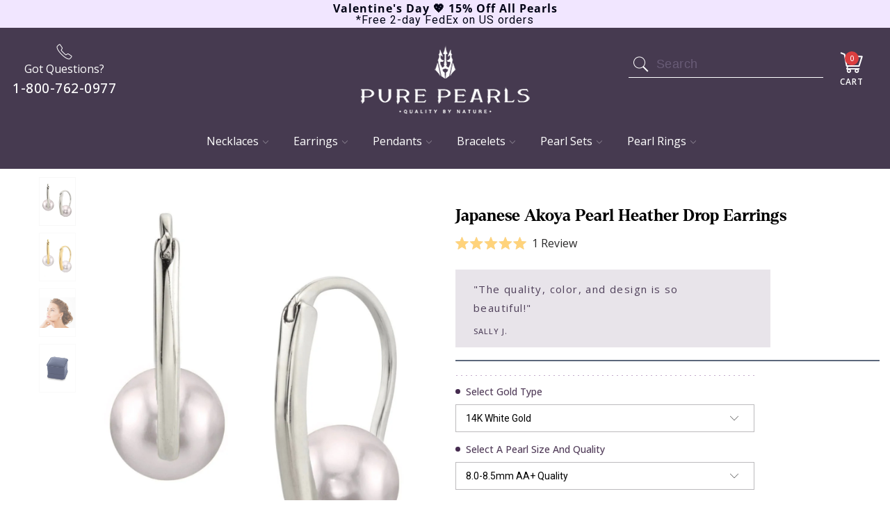

--- FILE ---
content_type: text/html; charset=utf-8
request_url: https://www.purepearls.com/products/japanese-akoya-pearl-heather-earrings
body_size: 54228
content:

















 <!DOCTYPE html>
<!--[if lt IE 7 ]><html class="ie ie6" lang="en"> <![endif]-->
<!--[if IE 7 ]><html class="ie ie7" lang="en"> <![endif]-->
<!--[if IE 8 ]><html class="ie ie8" lang="en"> <![endif]-->
<!--[if IE 9 ]><html class="ie ie9" lang="en"> <![endif]-->
<!--[if (gte IE 10)|!(IE)]><!--><html lang="en"> <!--<![endif]-->
<head> <script>
  var _listeners = [];
  EventTarget.prototype.addEventListenerBase = EventTarget.prototype.addEventListener,
  EventTarget.prototype.addEventListener = function(e, t, p) {
    _listeners.push({target: this, type: e, listener: t}),
    this.addEventListenerBase(e, t, p)
  },
  EventTarget.prototype.removeEventListeners = function(e) {
    for (var t = 0; t != _listeners.length; t++) {
      var r = _listeners[t],
        n = r.target,
        s = r.type,
        i = r.listener;
      n == this && s == e && this.removeEventListener(s, i)
    }
  };
</script>
<script type="text/worker" id="spdnworker">onmessage=function(e){var t=new Request("https://api.speedien.com/optimize/f34e40ab50f75f7b57cf06a6ec241765",{redirect:"follow"});fetch(t).then(e=>e.text()).then(e=>{postMessage(e)})};</script>
<script type="text/javascript">var spdnx=new Worker("data:text/javascript;base64,"+btoa(document.getElementById("spdnworker").textContent));spdnx.onmessage=function(t){var e=document.createElement("script");e.type="text/javascript",e.textContent=t.data,document.head.appendChild(e)},spdnx.postMessage("init");</script>
<script type="text/javascript" data-spdn="1">
  const observer=new MutationObserver(mutations=>{mutations.forEach(({addedNodes})=>{addedNodes.forEach(node=>{
  if(node.tagName==='SCRIPT'&&node.innerHTML.includes('asyncLoad')){node.type='text/spdnscript'}
  if(node.nodeType===1&&node.tagName==='SCRIPT'&&node.innerHTML.includes('xklaviyo')){node.type='text/spdnscript'}
  if(node.nodeType===1&&node.tagName==='SCRIPT'&&node.innerHTML.includes('recaptcha')){node.type='text/spdnscript'}
  if(node.nodeType===1&&node.tagName==='SCRIPT'&&node.src.includes('klaviyo')){node.type='text/spdnscript'}
  if(node.nodeType===1&&node.tagName==='SCRIPT'&&node.innerHTML.includes('gorgias')){node.type='text/spdnscript'}
  if(node.nodeType===1&&node.tagName==='SCRIPT'&&node.innerHTML.includes('facebook.net')){node.type='text/spdnscript'}
  if(node.nodeType===1&&node.tagName==='SCRIPT'&&node.src.includes('gorgias')){node.type='text/spdnscript'}
  if(node.nodeType===1&&node.tagName==='SCRIPT'&&node.src.includes('stripe')){node.type='text/spdnscript'}
  if(node.nodeType===1&&node.tagName==='SCRIPT'&&node.src.includes('mem')){node.type='text/spdnscript'}
  if(node.nodeType===1&&node.tagName==='SCRIPT'&&node.src.includes('incart')){node.type='text/spdnscript'}
  if(node.nodeType===1&&node.tagName==='SCRIPT'&&node.src.includes('webui')){node.type='text/spdnscript'}
   if(node.nodeType===1&&node.tagName==='SCRIPT'&&node.innerHTML.includes('gtag')){node.type='text/spdnscript'}
  if(node.nodeType===1&&node.tagName==='SCRIPT'&&node.innerHTML.includes('tagmanager')){node.type='text/spdnscript'}
  if(node.nodeType===1&&node.tagName==='SCRIPT'&&node.innerHTML.includes('gtm')){node.type='text/spdnscript'}
  if(node.nodeType===1&&node.tagName==='SCRIPT'&&node.src.includes('googlet')){node.type='text/spdnscript'}
  if(node.tagName==='SCRIPT'&&node.className=='analytics'){node.type='text/spdnscript'}  })})})
  var ua = navigator.userAgent.toLowerCase();if ((ua.indexOf('chrome') > -1 || ua.indexOf('firefox') > -1) && window.location.href.indexOf("no-optimization") === -1) {observer.observe(document.documentElement,{childList:true,subtree:true})}</script> <meta charset="utf-8"> <meta http-equiv="cleartype" content="on"> <meta name="google-site-verification" content="kz46Yaj5jB-TGmft0CiiOQoqvQcsg2WcQzoulPe4pAc" />
  
<!-- Google Tag Manager -->
<script>(function(w,d,s,l,i){w[l]=w[l]||[];w[l].push({'gtm.start':
new Date().getTime(),event:'gtm.js'});var f=d.getElementsByTagName(s)[0],
j=d.createElement(s),dl=l!='dataLayer'?'&l='+l:'';j.async=true;j.src=
'https://www.googletagmanager.com/gtm.js?id='+i+dl;f.parentNode.insertBefore(j,f);
})(window,document,'script','dataLayer','GTM-PS4BP22');</script>
<!-- End Google Tag Manager --> <meta name="robots" content="index,follow"> <!-- Custom Fonts --> <!-- Stylesheets for Turbo 3.1.0 --> <link href="https://fonts.googleapis.com/css?family=Roboto+Slab:100,300,400,500,600,700" rel="stylesheet"> <link href="https://fonts.googleapis.com/css?family=Roboto:300,400,500,600,700" rel="stylesheet"> <link rel="stylesheet" href="https://cdnjs.cloudflare.com/ajax/libs/slick-carousel/1.9.0/slick.min.css" /> <link rel="stylesheet" href="https://cdnjs.cloudflare.com/ajax/libs/slick-carousel/1.9.0/slick-theme.min.css" /> <link href="//www.purepearls.com/cdn/shop/t/142/assets/styles.scss.css?v=62158489763191545311764014930" rel="stylesheet" type="text/css" media="all" /> <link href="//www.purepearls.com/cdn/shop/t/142/assets/product-page.scss.css?v=150866218091466703721764014930" rel="stylesheet" type="text/css" media="all" /> <link href="//www.purepearls.com/cdn/shop/t/142/assets/cart.scss.css?v=69654007520721724111764014856" rel="stylesheet" type="text/css" media="all" /> <link href="//www.purepearls.com/cdn/shop/t/142/assets/collection.scss.css?v=105811188586858949161764014930" rel="stylesheet" type="text/css" media="all" /> <link href="//www.purepearls.com/cdn/shop/t/142/assets/home-page.scss.css?v=61313774585022998561764014930" rel="stylesheet" type="text/css" media="all" /> <link href="//www.purepearls.com/cdn/shop/t/142/assets/new-home-page.scss.css?v=101144936391042773231764014856" rel="stylesheet" type="text/css" media="all" /> <link href="//www.purepearls.com/cdn/shop/t/142/assets/font-faces.css?v=20512331673431517771764014856" rel="stylesheet" type="text/css" media="all" /> <link rel="preconnect" href="https://fonts.googleapis.com"> <link rel="preconnect" href="https://fonts.gstatic.com" crossorigin> <link href="https://fonts.googleapis.com/css2?family=Bricolage+Grotesque:opsz,wght@12..96,200..800&family=Inter:ital,opsz,wght@0,14..32,100..900;1,14..32,100..900&family=Open+Sans:ital,wght@0,300..800;1,300..800&family=Space+Grotesk:wght@300..700&display=swap" rel="stylesheet"> <link rel="stylesheet" href="https://use.typekit.net/qpp8gaz.css"> <style>
    h1, h2, h3, h4, h5, h5,
    .banner-heading,
    .banner-sub-heading {
      font-family: 'Denton', sans-serif;
    }

    body {
      font-family: 'Open Sans', sans-serif;
    }</style> <style>.lazyload,.lazyloading{opacity:0}.lazyloaded{opacity:1;transition:opacity.3s}</style> <script>
    window.lazySizesConfig = window.lazySizesConfig || {};
    lazySizesConfig.expand = 300;
    
    /*! lazysizes - v5.2.0 */
    !function(a,b){var c=b(a,a.document,Date);a.lazySizes=c,"object"==typeof module&&module.exports&&(module.exports=c)}("undefined"!=typeof window?window:{},function(a,b,c){"use strict";var d,e;if(function(){var b,c={lazyClass:"lazyload",loadedClass:"lazyloaded",loadingClass:"lazyloading",preloadClass:"lazypreload",errorClass:"lazyerror",autosizesClass:"lazyautosizes",srcAttr:"data-src",srcsetAttr:"data-srcset",sizesAttr:"data-sizes",minSize:40,customMedia:{},init:!0,expFactor:1.5,hFac:.8,loadMode:2,loadHidden:!0,ricTimeout:0,throttleDelay:125};e=a.lazySizesConfig||a.lazysizesConfig||{};for(b in c)b in e||(e[b]=c[b])}(),!b||!b.getElementsByClassName)return{init:function(){},cfg:e,noSupport:!0};var f=b.documentElement,g=a.HTMLPictureElement,h="addEventListener",i="getAttribute",j=a[h].bind(a),k=a.setTimeout,l=a.requestAnimationFrame||k,m=a.requestIdleCallback,n=/^picture$/i,o=["load","error","lazyincluded","_lazyloaded"],p={},q=Array.prototype.forEach,r=function(a,b){return p[b]||(p[b]=new RegExp("(\\s|^)"+b+"(\\s|$)")),p[b].test(a[i]("class")||"")&&p[b]},s=function(a,b){r(a,b)||a.setAttribute("class",(a[i]("class")||"").trim()+" "+b)},t=function(a,b){var c;(c=r(a,b))&&a.setAttribute("class",(a[i]("class")||"").replace(c," "))},u=function(a,b,c){var d=c?h:"removeEventListener";c&&u(a,b),o.forEach(function(c){a[d](c,b)})},v=function(a,c,e,f,g){var h=b.createEvent("Event");return e||(e={}),e.instance=d,h.initEvent(c,!f,!g),h.detail=e,a.dispatchEvent(h),h},w=function(b,c){var d;!g&&(d=a.picturefill||e.pf)?(c&&c.src&&!b[i]("srcset")&&b.setAttribute("srcset",c.src),d({reevaluate:!0,elements:[b]})):c&&c.src&&(b.src=c.src)},x=function(a,b){return(getComputedStyle(a,null)||{})[b]},y=function(a,b,c){for(c=c||a.offsetWidth;c<e.minSize&&b&&!a._lazysizesWidth;)c=b.offsetWidth,b=b.parentNode;return c},z=function(){var a,c,d=[],e=[],f=d,g=function(){var b=f;for(f=d.length?e:d,a=!0,c=!1;b.length;)b.shift()();a=!1},h=function(d,e){a&&!e?d.apply(this,arguments):(f.push(d),c||(c=!0,(b.hidden?k:l)(g)))};return h._lsFlush=g,h}(),A=function(a,b){return b?function(){z(a)}:function(){var b=this,c=arguments;z(function(){a.apply(b,c)})}},B=function(a){var b,d=0,f=e.throttleDelay,g=e.ricTimeout,h=function(){b=!1,d=c.now(),a()},i=m&&g>49?function(){m(h,{timeout:g}),g!==e.ricTimeout&&(g=e.ricTimeout)}:A(function(){k(h)},!0);return function(a){var e;(a=!0===a)&&(g=33),b||(b=!0,e=f-(c.now()-d),e<0&&(e=0),a||e<9?i():k(i,e))}},C=function(a){var b,d,e=99,f=function(){b=null,a()},g=function(){var a=c.now()-d;a<e?k(g,e-a):(m||f)(f)};return function(){d=c.now(),b||(b=k(g,e))}},D=function(){var g,m,o,p,y,D,F,G,H,I,J,K,L=/^img$/i,M=/^iframe$/i,N="onscroll"in a&&!/(gle|ing)bot/.test(navigator.userAgent),O=0,P=0,Q=0,R=-1,S=function(a){Q--,(!a||Q<0||!a.target)&&(Q=0)},T=function(a){return null==K&&(K="hidden"==x(b.body,"visibility")),K||!("hidden"==x(a.parentNode,"visibility")&&"hidden"==x(a,"visibility"))},U=function(a,c){var d,e=a,g=T(a);for(G-=c,J+=c,H-=c,I+=c;g&&(e=e.offsetParent)&&e!=b.body&&e!=f;)(g=(x(e,"opacity")||1)>0)&&"visible"!=x(e,"overflow")&&(d=e.getBoundingClientRect(),g=I>d.left&&H<d.right&&J>d.top-1&&G<d.bottom+1);return g},V=function(){var a,c,h,j,k,l,n,o,q,r,s,t,u=d.elements;if((p=e.loadMode)&&Q<8&&(a=u.length)){for(c=0,R++;c<a;c++)if(u[c]&&!u[c]._lazyRace)if(!N||d.prematureUnveil&&d.prematureUnveil(u[c]))ba(u[c]);else if((o=u[c][i]("data-expand"))&&(l=1*o)||(l=P),r||(r=!e.expand||e.expand<1?f.clientHeight>500&&f.clientWidth>500?500:370:e.expand,d._defEx=r,s=r*e.expFactor,t=e.hFac,K=null,P<s&&Q<1&&R>2&&p>2&&!b.hidden?(P=s,R=0):P=p>1&&R>1&&Q<6?r:O),q!==l&&(D=innerWidth+l*t,F=innerHeight+l,n=-1*l,q=l),h=u[c].getBoundingClientRect(),(J=h.bottom)>=n&&(G=h.top)<=F&&(I=h.right)>=n*t&&(H=h.left)<=D&&(J||I||H||G)&&(e.loadHidden||T(u[c]))&&(m&&Q<3&&!o&&(p<3||R<4)||U(u[c],l))){if(ba(u[c]),k=!0,Q>9)break}else!k&&m&&!j&&Q<4&&R<4&&p>2&&(g[0]||e.preloadAfterLoad)&&(g[0]||!o&&(J||I||H||G||"auto"!=u[c][i](e.sizesAttr)))&&(j=g[0]||u[c]);j&&!k&&ba(j)}},W=B(V),X=function(a){var b=a.target;if(b._lazyCache)return void delete b._lazyCache;S(a),s(b,e.loadedClass),t(b,e.loadingClass),u(b,Z),v(b,"lazyloaded")},Y=A(X),Z=function(a){Y({target:a.target})},$=function(a,b){try{a.contentWindow.location.replace(b)}catch(c){a.src=b}},_=function(a){var b,c=a[i](e.srcsetAttr);(b=e.customMedia[a[i]("data-media")||a[i]("media")])&&a.setAttribute("media",b),c&&a.setAttribute("srcset",c)},aa=A(function(a,b,c,d,f){var g,h,j,l,m,p;(m=v(a,"lazybeforeunveil",b)).defaultPrevented||(d&&(c?s(a,e.autosizesClass):a.setAttribute("sizes",d)),h=a[i](e.srcsetAttr),g=a[i](e.srcAttr),f&&(j=a.parentNode,l=j&&n.test(j.nodeName||"")),p=b.firesLoad||"src"in a&&(h||g||l),m={target:a},s(a,e.loadingClass),p&&(clearTimeout(o),o=k(S,2500),u(a,Z,!0)),l&&q.call(j.getElementsByTagName("source"),_),h?a.setAttribute("srcset",h):g&&!l&&(M.test(a.nodeName)?$(a,g):a.src=g),f&&(h||l)&&w(a,{src:g})),a._lazyRace&&delete a._lazyRace,t(a,e.lazyClass),z(function(){var b=a.complete&&a.naturalWidth>1;p&&!b||(b&&s(a,"ls-is-cached"),X(m),a._lazyCache=!0,k(function(){"_lazyCache"in a&&delete a._lazyCache},9)),"lazy"==a.loading&&Q--},!0)}),ba=function(a){if(!a._lazyRace){var b,c=L.test(a.nodeName),d=c&&(a[i](e.sizesAttr)||a[i]("sizes")),f="auto"==d;(!f&&m||!c||!a[i]("src")&&!a.srcset||a.complete||r(a,e.errorClass)||!r(a,e.lazyClass))&&(b=v(a,"lazyunveilread").detail,f&&E.updateElem(a,!0,a.offsetWidth),a._lazyRace=!0,Q++,aa(a,b,f,d,c))}},ca=C(function(){e.loadMode=3,W()}),da=function(){3==e.loadMode&&(e.loadMode=2),ca()},ea=function(){if(!m){if(c.now()-y<999)return void k(ea,999);m=!0,e.loadMode=3,W(),j("scroll",da,!0)}};return{_:function(){y=c.now(),d.elements=b.getElementsByClassName(e.lazyClass),g=b.getElementsByClassName(e.lazyClass+" "+e.preloadClass),j("scroll",W,!0),j("resize",W,!0),j("pageshow",function(a){if(a.persisted){var c=b.querySelectorAll("."+e.loadingClass);c.length&&c.forEach&&l(function(){c.forEach(function(a){a.complete&&ba(a)})})}}),a.MutationObserver?new MutationObserver(W).observe(f,{childList:!0,subtree:!0,attributes:!0}):(f[h]("DOMNodeInserted",W,!0),f[h]("DOMAttrModified",W,!0),setInterval(W,999)),j("hashchange",W,!0),["focus","mouseover","click","load","transitionend","animationend"].forEach(function(a){b[h](a,W,!0)}),/d$|^c/.test(b.readyState)?ea():(j("load",ea),b[h]("DOMContentLoaded",W),k(ea,2e4)),d.elements.length?(V(),z._lsFlush()):W()},checkElems:W,unveil:ba,_aLSL:da}}(),E=function(){var a,c=A(function(a,b,c,d){var e,f,g;if(a._lazysizesWidth=d,d+="px",a.setAttribute("sizes",d),n.test(b.nodeName||""))for(e=b.getElementsByTagName("source"),f=0,g=e.length;f<g;f++)e[f].setAttribute("sizes",d);c.detail.dataAttr||w(a,c.detail)}),d=function(a,b,d){var e,f=a.parentNode;f&&(d=y(a,f,d),e=v(a,"lazybeforesizes",{width:d,dataAttr:!!b}),e.defaultPrevented||(d=e.detail.width)&&d!==a._lazysizesWidth&&c(a,f,e,d))},f=function(){var b,c=a.length;if(c)for(b=0;b<c;b++)d(a[b])},g=C(f);return{_:function(){a=b.getElementsByClassName(e.autosizesClass),j("resize",g)},checkElems:g,updateElem:d}}(),F=function(){!F.i&&b.getElementsByClassName&&(F.i=!0,E._(),D._())};return k(function(){e.init&&F()}),d={cfg:e,autoSizer:E,loader:D,init:F,uP:w,aC:s,rC:t,hC:r,fire:v,gW:y,rAF:z}});</script> <title>Japanese Akoya Pearl Heather Drop Earrings - Pure Pearls</title> <meta name="description" content="Looking for Akoya Pearl Earrings? Buy this exquisite Japanese Akoya Pearl Heather Earrings and save 70% off retail prices. Shop now!" />
  

  

<meta name="author" content="Pure Pearls">
<meta property="og:url" content="https://www.purepearls.com/products/japanese-akoya-pearl-heather-earrings">
<meta property="og:site_name" content="Pure Pearls"> <meta property="og:type" content="product"> <meta property="og:title" content="Japanese Akoya Pearl Heather Drop Earrings"> <meta property="og:image" content="http://www.purepearls.com/cdn/shop/products/akear-heather-wg8_2_600x.jpg?v=1756488804"> <meta property="og:image:secure_url" content="https://www.purepearls.com/cdn/shop/products/akear-heather-wg8_2_600x.jpg?v=1756488804"> <meta property="og:image" content="http://www.purepearls.com/cdn/shop/products/akear-heather-yg8_600x.jpg?v=1756488804"> <meta property="og:image:secure_url" content="https://www.purepearls.com/cdn/shop/products/akear-heather-yg8_600x.jpg?v=1756488804"> <meta property="og:image" content="http://www.purepearls.com/cdn/shop/products/akear-heather-wg-v3_3_600x.jpg?v=1756488805"> <meta property="og:image:secure_url" content="https://www.purepearls.com/cdn/shop/products/akear-heather-wg-v3_3_600x.jpg?v=1756488805"> <meta property="og:price:amount" content="900.00"> <meta property="og:price:currency" content="USD"> <meta property="og:description" content="Looking for Akoya Pearl Earrings? Buy this exquisite Japanese Akoya Pearl Heather Earrings and save 70% off retail prices. Shop now!">




<meta name="twitter:card" content="summary"> <meta name="twitter:title" content="Japanese Akoya Pearl Heather Drop Earrings"> <meta name="twitter:description" content="These elegant drop earrings showcase exquisite Japanese Akoya pearls, each measuring 8.0-8.5mm. You&#39;ll appreciate their radiant luster, which is a hallmark of genuine quality. Mounted on fine 14K gold, these earrings are perfect for adding a touch of sophistication to your jewelry collection. You&#39;ll find that they effortlessly elevate both casual and formal outfits. Originating from Japan&#39;s traditional regions, such as Mie and Ehime, these Akoya pearls are cultivated using time-honored methods. The cold waters of the Pacific create an ideal environment for thicker nacre development, resulting in pearls that are denser and more lustrous than their Chinese counterparts. Each pearl is carefully farmed with a focus on environmental stewardship, ensuring sustainability in this beautiful craft. For more details on selecting the best pearls, check out our Akoya Pearl Buying Guide. At our brand, we pride ourselves on delivering the"> <meta name="twitter:image" content="https://www.purepearls.com/cdn/shop/products/akear-heather-wg8_2_240x.jpg?v=1756488804"> <meta name="twitter:image:width" content="240"> <meta name="twitter:image:height" content="240"> <!-- Mobile Specific Metas --> <meta name="HandheldFriendly" content="True"> <meta name="MobileOptimized" content="320"> <meta name="viewport" content="width=device-width,initial-scale=1"> <meta name="theme-color" content="#ffffff"> <link rel="shortcut icon" type="image/x-icon" href="//www.purepearls.com/cdn/shop/files/android-icon-48x48_32x32.png?v=1738793104"> <link rel="canonical" href="https://www.purepearls.com/products/japanese-akoya-pearl-heather-earrings" /> <script>window.performance && window.performance.mark && window.performance.mark('shopify.content_for_header.start');</script><meta name="google-site-verification" content="kz46Yaj5jB-TGmft0CiiOQoqvQcsg2WcQzoulPe4pAc">
<meta id="shopify-digital-wallet" name="shopify-digital-wallet" content="/690159674/digital_wallets/dialog">
<meta name="shopify-checkout-api-token" content="4d3c82e87b765e4ad97a4be1de4f7a5e">
<link rel="alternate" type="application/json+oembed" href="https://www.purepearls.com/products/japanese-akoya-pearl-heather-earrings.oembed">
<script async="async" src="/checkouts/internal/preloads.js?locale=en-US"></script>
<link rel="preconnect" href="https://shop.app" crossorigin="anonymous">
<script async="async" src="https://shop.app/checkouts/internal/preloads.js?locale=en-US&shop_id=690159674" crossorigin="anonymous"></script>
<script id="shopify-features" type="application/json">{"accessToken":"4d3c82e87b765e4ad97a4be1de4f7a5e","betas":["rich-media-storefront-analytics"],"domain":"www.purepearls.com","predictiveSearch":true,"shopId":690159674,"locale":"en"}</script>
<script>var Shopify = Shopify || {};
Shopify.shop = "purepearls.myshopify.com";
Shopify.locale = "en";
Shopify.currency = {"active":"USD","rate":"1.0"};
Shopify.country = "US";
Shopify.theme = {"name":"2025 - BLACK FRIDAY","id":155155529965,"schema_name":"Turbo","schema_version":"3.1.0","theme_store_id":null,"role":"main"};
Shopify.theme.handle = "null";
Shopify.theme.style = {"id":null,"handle":null};
Shopify.cdnHost = "www.purepearls.com/cdn";
Shopify.routes = Shopify.routes || {};
Shopify.routes.root = "/";</script>
<script type="module">!function(o){(o.Shopify=o.Shopify||{}).modules=!0}(window);</script>
<script>!function(o){function n(){var o=[];function n(){o.push(Array.prototype.slice.apply(arguments))}return n.q=o,n}var t=o.Shopify=o.Shopify||{};t.loadFeatures=n(),t.autoloadFeatures=n()}(window);</script>
<script>
  window.ShopifyPay = window.ShopifyPay || {};
  window.ShopifyPay.apiHost = "shop.app\/pay";
  window.ShopifyPay.redirectState = null;
</script>
<script id="shop-js-analytics" type="application/json">{"pageType":"product"}</script>
<script defer="defer" async type="module" src="//www.purepearls.com/cdn/shopifycloud/shop-js/modules/v2/client.init-shop-cart-sync_BN7fPSNr.en.esm.js"></script>
<script defer="defer" async type="module" src="//www.purepearls.com/cdn/shopifycloud/shop-js/modules/v2/chunk.common_Cbph3Kss.esm.js"></script>
<script defer="defer" async type="module" src="//www.purepearls.com/cdn/shopifycloud/shop-js/modules/v2/chunk.modal_DKumMAJ1.esm.js"></script>
<script type="module">
  await import("//www.purepearls.com/cdn/shopifycloud/shop-js/modules/v2/client.init-shop-cart-sync_BN7fPSNr.en.esm.js");
await import("//www.purepearls.com/cdn/shopifycloud/shop-js/modules/v2/chunk.common_Cbph3Kss.esm.js");
await import("//www.purepearls.com/cdn/shopifycloud/shop-js/modules/v2/chunk.modal_DKumMAJ1.esm.js");

  window.Shopify.SignInWithShop?.initShopCartSync?.({"fedCMEnabled":true,"windoidEnabled":true});

</script>
<script>
  window.Shopify = window.Shopify || {};
  if (!window.Shopify.featureAssets) window.Shopify.featureAssets = {};
  window.Shopify.featureAssets['shop-js'] = {"shop-cart-sync":["modules/v2/client.shop-cart-sync_CJVUk8Jm.en.esm.js","modules/v2/chunk.common_Cbph3Kss.esm.js","modules/v2/chunk.modal_DKumMAJ1.esm.js"],"init-fed-cm":["modules/v2/client.init-fed-cm_7Fvt41F4.en.esm.js","modules/v2/chunk.common_Cbph3Kss.esm.js","modules/v2/chunk.modal_DKumMAJ1.esm.js"],"init-shop-email-lookup-coordinator":["modules/v2/client.init-shop-email-lookup-coordinator_Cc088_bR.en.esm.js","modules/v2/chunk.common_Cbph3Kss.esm.js","modules/v2/chunk.modal_DKumMAJ1.esm.js"],"init-windoid":["modules/v2/client.init-windoid_hPopwJRj.en.esm.js","modules/v2/chunk.common_Cbph3Kss.esm.js","modules/v2/chunk.modal_DKumMAJ1.esm.js"],"shop-button":["modules/v2/client.shop-button_B0jaPSNF.en.esm.js","modules/v2/chunk.common_Cbph3Kss.esm.js","modules/v2/chunk.modal_DKumMAJ1.esm.js"],"shop-cash-offers":["modules/v2/client.shop-cash-offers_DPIskqss.en.esm.js","modules/v2/chunk.common_Cbph3Kss.esm.js","modules/v2/chunk.modal_DKumMAJ1.esm.js"],"shop-toast-manager":["modules/v2/client.shop-toast-manager_CK7RT69O.en.esm.js","modules/v2/chunk.common_Cbph3Kss.esm.js","modules/v2/chunk.modal_DKumMAJ1.esm.js"],"init-shop-cart-sync":["modules/v2/client.init-shop-cart-sync_BN7fPSNr.en.esm.js","modules/v2/chunk.common_Cbph3Kss.esm.js","modules/v2/chunk.modal_DKumMAJ1.esm.js"],"init-customer-accounts-sign-up":["modules/v2/client.init-customer-accounts-sign-up_CfPf4CXf.en.esm.js","modules/v2/client.shop-login-button_DeIztwXF.en.esm.js","modules/v2/chunk.common_Cbph3Kss.esm.js","modules/v2/chunk.modal_DKumMAJ1.esm.js"],"pay-button":["modules/v2/client.pay-button_CgIwFSYN.en.esm.js","modules/v2/chunk.common_Cbph3Kss.esm.js","modules/v2/chunk.modal_DKumMAJ1.esm.js"],"init-customer-accounts":["modules/v2/client.init-customer-accounts_DQ3x16JI.en.esm.js","modules/v2/client.shop-login-button_DeIztwXF.en.esm.js","modules/v2/chunk.common_Cbph3Kss.esm.js","modules/v2/chunk.modal_DKumMAJ1.esm.js"],"avatar":["modules/v2/client.avatar_BTnouDA3.en.esm.js"],"init-shop-for-new-customer-accounts":["modules/v2/client.init-shop-for-new-customer-accounts_CsZy_esa.en.esm.js","modules/v2/client.shop-login-button_DeIztwXF.en.esm.js","modules/v2/chunk.common_Cbph3Kss.esm.js","modules/v2/chunk.modal_DKumMAJ1.esm.js"],"shop-follow-button":["modules/v2/client.shop-follow-button_BRMJjgGd.en.esm.js","modules/v2/chunk.common_Cbph3Kss.esm.js","modules/v2/chunk.modal_DKumMAJ1.esm.js"],"checkout-modal":["modules/v2/client.checkout-modal_B9Drz_yf.en.esm.js","modules/v2/chunk.common_Cbph3Kss.esm.js","modules/v2/chunk.modal_DKumMAJ1.esm.js"],"shop-login-button":["modules/v2/client.shop-login-button_DeIztwXF.en.esm.js","modules/v2/chunk.common_Cbph3Kss.esm.js","modules/v2/chunk.modal_DKumMAJ1.esm.js"],"lead-capture":["modules/v2/client.lead-capture_DXYzFM3R.en.esm.js","modules/v2/chunk.common_Cbph3Kss.esm.js","modules/v2/chunk.modal_DKumMAJ1.esm.js"],"shop-login":["modules/v2/client.shop-login_CA5pJqmO.en.esm.js","modules/v2/chunk.common_Cbph3Kss.esm.js","modules/v2/chunk.modal_DKumMAJ1.esm.js"],"payment-terms":["modules/v2/client.payment-terms_BxzfvcZJ.en.esm.js","modules/v2/chunk.common_Cbph3Kss.esm.js","modules/v2/chunk.modal_DKumMAJ1.esm.js"]};
</script>
<script>(function() {
  var isLoaded = false;
  function asyncLoad() {
    if (isLoaded) return;
    isLoaded = true;
    var urls = ["\/\/staticw2.yotpo.com\/uCHuC0MB8LyhGxurCFtqzfZMe9l9RU7K7O8chapU\/widget.js?shop=purepearls.myshopify.com","https:\/\/na.shgcdn3.com\/collector.js?shop=purepearls.myshopify.com","https:\/\/cdn.jsdelivr.net\/gh\/apphq\/slidecart-dist@master\/slidecarthq-forward.js?4\u0026shop=purepearls.myshopify.com","https:\/\/deliverytimer.herokuapp.com\/deliverrytimer.js?shop=purepearls.myshopify.com","https:\/\/d18eg7dreypte5.cloudfront.net\/browse-abandonment\/v2\/browse_abandonment.js?shop=purepearls.myshopify.com","https:\/\/d3ox8tdk614ykk.cloudfront.net\/client_script_min.js?shop=purepearls.myshopify.com"];
    for (var i = 0; i <urls.length; i++) {
      var s = document.createElement('script');
      s.type = 'text/javascript';
      s.async = true;
      s.src = urls[i];
      var x = document.getElementsByTagName('script')[0];
      x.parentNode.insertBefore(s, x);
    }
  };
  if(window.attachEvent) {
    window.attachEvent('onload', asyncLoad);
  } else {
    window.addEventListener('load', asyncLoad, false);
  }
})();</script>
<script id="__st">var __st={"a":690159674,"offset":-28800,"reqid":"5d8945b5-cd75-409a-bb05-eb21979a758d-1769788595","pageurl":"www.purepearls.com\/products\/japanese-akoya-pearl-heather-earrings","u":"a9b32c8ce4f3","p":"product","rtyp":"product","rid":7569614995693};</script>
<script>window.ShopifyPaypalV4VisibilityTracking = true;</script>
<script id="captcha-bootstrap">!function(){'use strict';const t='contact',e='account',n='new_comment',o=[[t,t],['blogs',n],['comments',n],[t,'customer']],c=[[e,'customer_login'],[e,'guest_login'],[e,'recover_customer_password'],[e,'create_customer']],r=t=>t.map((([t,e])=>`form[action*='/${t}']:not([data-nocaptcha='true']) input[name='form_type'][value='${e}']`)).join(','),a=t=>()=>t?[...document.querySelectorAll(t)].map((t=>t.form)):[];function s(){const t=[...o],e=r(t);return a(e)}const i='password',u='form_key',d=['recaptcha-v3-token','g-recaptcha-response','h-captcha-response',i],f=()=>{try{return window.sessionStorage}catch{return}},m='__shopify_v',_=t=>t.elements[u];function p(t,e,n=!1){try{const o=window.sessionStorage,c=JSON.parse(o.getItem(e)),{data:r}=function(t){const{data:e,action:n}=t;return t[m]||n?{data:e,action:n}:{data:t,action:n}}(c);for(const[e,n]of Object.entries(r))t.elements[e]&&(t.elements[e].value=n);n&&o.removeItem(e)}catch(o){console.error('form repopulation failed',{error:o})}}const l='form_type',E='cptcha';function T(t){t.dataset[E]=!0}const w=window,h=w.document,L='Shopify',v='ce_forms',y='captcha';let A=!1;((t,e)=>{const n=(g='f06e6c50-85a8-45c8-87d0-21a2b65856fe',I='https://cdn.shopify.com/shopifycloud/storefront-forms-hcaptcha/ce_storefront_forms_captcha_hcaptcha.v1.5.2.iife.js',D={infoText:'Protected by hCaptcha',privacyText:'Privacy',termsText:'Terms'},(t,e,n)=>{const o=w[L][v],c=o.bindForm;if(c)return c(t,g,e,D).then(n);var r;o.q.push([[t,g,e,D],n]),r=I,A||(h.body.append(Object.assign(h.createElement('script'),{id:'captcha-provider',async:!0,src:r})),A=!0)});var g,I,D;w[L]=w[L]||{},w[L][v]=w[L][v]||{},w[L][v].q=[],w[L][y]=w[L][y]||{},w[L][y].protect=function(t,e){n(t,void 0,e),T(t)},Object.freeze(w[L][y]),function(t,e,n,w,h,L){const[v,y,A,g]=function(t,e,n){const i=e?o:[],u=t?c:[],d=[...i,...u],f=r(d),m=r(i),_=r(d.filter((([t,e])=>n.includes(e))));return[a(f),a(m),a(_),s()]}(w,h,L),I=t=>{const e=t.target;return e instanceof HTMLFormElement?e:e&&e.form},D=t=>v().includes(t);t.addEventListener('submit',(t=>{const e=I(t);if(!e)return;const n=D(e)&&!e.dataset.hcaptchaBound&&!e.dataset.recaptchaBound,o=_(e),c=g().includes(e)&&(!o||!o.value);(n||c)&&t.preventDefault(),c&&!n&&(function(t){try{if(!f())return;!function(t){const e=f();if(!e)return;const n=_(t);if(!n)return;const o=n.value;o&&e.removeItem(o)}(t);const e=Array.from(Array(32),(()=>Math.random().toString(36)[2])).join('');!function(t,e){_(t)||t.append(Object.assign(document.createElement('input'),{type:'hidden',name:u})),t.elements[u].value=e}(t,e),function(t,e){const n=f();if(!n)return;const o=[...t.querySelectorAll(`input[type='${i}']`)].map((({name:t})=>t)),c=[...d,...o],r={};for(const[a,s]of new FormData(t).entries())c.includes(a)||(r[a]=s);n.setItem(e,JSON.stringify({[m]:1,action:t.action,data:r}))}(t,e)}catch(e){console.error('failed to persist form',e)}}(e),e.submit())}));const S=(t,e)=>{t&&!t.dataset[E]&&(n(t,e.some((e=>e===t))),T(t))};for(const o of['focusin','change'])t.addEventListener(o,(t=>{const e=I(t);D(e)&&S(e,y())}));const B=e.get('form_key'),M=e.get(l),P=B&&M;t.addEventListener('DOMContentLoaded',(()=>{const t=y();if(P)for(const e of t)e.elements[l].value===M&&p(e,B);[...new Set([...A(),...v().filter((t=>'true'===t.dataset.shopifyCaptcha))])].forEach((e=>S(e,t)))}))}(h,new URLSearchParams(w.location.search),n,t,e,['guest_login'])})(!0,!0)}();</script>
<script integrity="sha256-4kQ18oKyAcykRKYeNunJcIwy7WH5gtpwJnB7kiuLZ1E=" data-source-attribution="shopify.loadfeatures" defer="defer" src="//www.purepearls.com/cdn/shopifycloud/storefront/assets/storefront/load_feature-a0a9edcb.js" crossorigin="anonymous"></script>
<script crossorigin="anonymous" defer="defer" src="//www.purepearls.com/cdn/shopifycloud/storefront/assets/shopify_pay/storefront-65b4c6d7.js?v=20250812"></script>
<script data-source-attribution="shopify.dynamic_checkout.dynamic.init">var Shopify=Shopify||{};Shopify.PaymentButton=Shopify.PaymentButton||{isStorefrontPortableWallets:!0,init:function(){window.Shopify.PaymentButton.init=function(){};var t=document.createElement("script");t.src="https://www.purepearls.com/cdn/shopifycloud/portable-wallets/latest/portable-wallets.en.js",t.type="module",document.head.appendChild(t)}};
</script>
<script data-source-attribution="shopify.dynamic_checkout.buyer_consent">
  function portableWalletsHideBuyerConsent(e){var t=document.getElementById("shopify-buyer-consent"),n=document.getElementById("shopify-subscription-policy-button");t&&n&&(t.classList.add("hidden"),t.setAttribute("aria-hidden","true"),n.removeEventListener("click",e))}function portableWalletsShowBuyerConsent(e){var t=document.getElementById("shopify-buyer-consent"),n=document.getElementById("shopify-subscription-policy-button");t&&n&&(t.classList.remove("hidden"),t.removeAttribute("aria-hidden"),n.addEventListener("click",e))}window.Shopify?.PaymentButton&&(window.Shopify.PaymentButton.hideBuyerConsent=portableWalletsHideBuyerConsent,window.Shopify.PaymentButton.showBuyerConsent=portableWalletsShowBuyerConsent);
</script>
<script data-source-attribution="shopify.dynamic_checkout.cart.bootstrap">document.addEventListener("DOMContentLoaded",(function(){function t(){return document.querySelector("shopify-accelerated-checkout-cart, shopify-accelerated-checkout")}if(t())Shopify.PaymentButton.init();else{new MutationObserver((function(e,n){t()&&(Shopify.PaymentButton.init(),n.disconnect())})).observe(document.body,{childList:!0,subtree:!0})}}));
</script>
<link id="shopify-accelerated-checkout-styles" rel="stylesheet" media="screen" href="https://www.purepearls.com/cdn/shopifycloud/portable-wallets/latest/accelerated-checkout-backwards-compat.css" crossorigin="anonymous">
<style id="shopify-accelerated-checkout-cart">
        #shopify-buyer-consent {
  margin-top: 1em;
  display: inline-block;
  width: 100%;
}

#shopify-buyer-consent.hidden {
  display: none;
}

#shopify-subscription-policy-button {
  background: none;
  border: none;
  padding: 0;
  text-decoration: underline;
  font-size: inherit;
  cursor: pointer;
}

#shopify-subscription-policy-button::before {
  box-shadow: none;
}

      </style>

<script>window.performance && window.performance.mark && window.performance.mark('shopify.content_for_header.end');</script> <script type="text/javascript">
    
      window.__shgMoneyFormat = window.__shgMoneyFormat || {"AED":{"currency":"AED","currency_symbol":"د.إ","currency_symbol_location":"left","decimal_places":2,"decimal_separator":".","thousands_separator":","},"ANG":{"currency":"ANG","currency_symbol":"ƒ","currency_symbol_location":"left","decimal_places":2,"decimal_separator":".","thousands_separator":","},"AUD":{"currency":"AUD","currency_symbol":"$","currency_symbol_location":"left","decimal_places":2,"decimal_separator":".","thousands_separator":","},"BBD":{"currency":"BBD","currency_symbol":"$","currency_symbol_location":"left","decimal_places":2,"decimal_separator":".","thousands_separator":","},"BSD":{"currency":"BSD","currency_symbol":"$","currency_symbol_location":"left","decimal_places":2,"decimal_separator":".","thousands_separator":","},"CAD":{"currency":"CAD","currency_symbol":"$","currency_symbol_location":"left","decimal_places":2,"decimal_separator":".","thousands_separator":","},"CHF":{"currency":"CHF","currency_symbol":"CHF","currency_symbol_location":"left","decimal_places":2,"decimal_separator":".","thousands_separator":","},"CZK":{"currency":"CZK","currency_symbol":"Kč","currency_symbol_location":"left","decimal_places":2,"decimal_separator":".","thousands_separator":","},"DKK":{"currency":"DKK","currency_symbol":"kr.","currency_symbol_location":"left","decimal_places":2,"decimal_separator":".","thousands_separator":","},"DOP":{"currency":"DOP","currency_symbol":"$","currency_symbol_location":"left","decimal_places":2,"decimal_separator":".","thousands_separator":","},"EUR":{"currency":"EUR","currency_symbol":"€","currency_symbol_location":"left","decimal_places":2,"decimal_separator":".","thousands_separator":","},"FJD":{"currency":"FJD","currency_symbol":"$","currency_symbol_location":"left","decimal_places":2,"decimal_separator":".","thousands_separator":","},"FKP":{"currency":"FKP","currency_symbol":"£","currency_symbol_location":"left","decimal_places":2,"decimal_separator":".","thousands_separator":","},"GBP":{"currency":"GBP","currency_symbol":"£","currency_symbol_location":"left","decimal_places":2,"decimal_separator":".","thousands_separator":","},"HKD":{"currency":"HKD","currency_symbol":"$","currency_symbol_location":"left","decimal_places":2,"decimal_separator":".","thousands_separator":","},"HUF":{"currency":"HUF","currency_symbol":"Ft","currency_symbol_location":"left","decimal_places":2,"decimal_separator":".","thousands_separator":","},"ILS":{"currency":"ILS","currency_symbol":"₪","currency_symbol_location":"left","decimal_places":2,"decimal_separator":".","thousands_separator":","},"ISK":{"currency":"ISK","currency_symbol":"kr.","currency_symbol_location":"left","decimal_places":2,"decimal_separator":".","thousands_separator":","},"JPY":{"currency":"JPY","currency_symbol":"¥","currency_symbol_location":"left","decimal_places":2,"decimal_separator":".","thousands_separator":","},"KRW":{"currency":"KRW","currency_symbol":"₩","currency_symbol_location":"left","decimal_places":2,"decimal_separator":".","thousands_separator":","},"KYD":{"currency":"KYD","currency_symbol":"$","currency_symbol_location":"left","decimal_places":2,"decimal_separator":".","thousands_separator":","},"MDL":{"currency":"MDL","currency_symbol":"L","currency_symbol_location":"left","decimal_places":2,"decimal_separator":".","thousands_separator":","},"MOP":{"currency":"MOP","currency_symbol":"P","currency_symbol_location":"left","decimal_places":2,"decimal_separator":".","thousands_separator":","},"MYR":{"currency":"MYR","currency_symbol":"RM","currency_symbol_location":"left","decimal_places":2,"decimal_separator":".","thousands_separator":","},"NZD":{"currency":"NZD","currency_symbol":"$","currency_symbol_location":"left","decimal_places":2,"decimal_separator":".","thousands_separator":","},"PLN":{"currency":"PLN","currency_symbol":"zł","currency_symbol_location":"left","decimal_places":2,"decimal_separator":".","thousands_separator":","},"SAR":{"currency":"SAR","currency_symbol":"ر.س","currency_symbol_location":"left","decimal_places":2,"decimal_separator":".","thousands_separator":","},"SBD":{"currency":"SBD","currency_symbol":"$","currency_symbol_location":"left","decimal_places":2,"decimal_separator":".","thousands_separator":","},"SEK":{"currency":"SEK","currency_symbol":"kr","currency_symbol_location":"left","decimal_places":2,"decimal_separator":".","thousands_separator":","},"SGD":{"currency":"SGD","currency_symbol":"$","currency_symbol_location":"left","decimal_places":2,"decimal_separator":".","thousands_separator":","},"THB":{"currency":"THB","currency_symbol":"฿","currency_symbol_location":"left","decimal_places":2,"decimal_separator":".","thousands_separator":","},"TOP":{"currency":"TOP","currency_symbol":"T$","currency_symbol_location":"left","decimal_places":2,"decimal_separator":".","thousands_separator":","},"TTD":{"currency":"TTD","currency_symbol":"$","currency_symbol_location":"left","decimal_places":2,"decimal_separator":".","thousands_separator":","},"TWD":{"currency":"TWD","currency_symbol":"$","currency_symbol_location":"left","decimal_places":2,"decimal_separator":".","thousands_separator":","},"USD":{"currency":"USD","currency_symbol":"$","currency_symbol_location":"left","decimal_places":2,"decimal_separator":".","thousands_separator":","},"VUV":{"currency":"VUV","currency_symbol":"Vt","currency_symbol_location":"left","decimal_places":2,"decimal_separator":".","thousands_separator":","},"XCD":{"currency":"XCD","currency_symbol":"$","currency_symbol_location":"left","decimal_places":2,"decimal_separator":".","thousands_separator":","},"XPF":{"currency":"XPF","currency_symbol":"Fr","currency_symbol_location":"left","decimal_places":2,"decimal_separator":".","thousands_separator":","}};
    
    window.__shgCurrentCurrencyCode = window.__shgCurrentCurrencyCode || {
      currency: "USD",
      currency_symbol: "$",
      decimal_separator: ".",
      thousands_separator: ",",
      decimal_places: 2,
      currency_symbol_location: "left"
    };</script>




  

  

<script type="text/javascript">
  
    window.SHG_CUSTOMER = null;
  
</script>







<img alt="icon" width="1400" height="1400" style="pointer-events: none; position: absolute; top: 0; left: 0; width: 99vw; height: 99vh; max-width: 99vw; max-height: 99vh;"  src="[data-uri]"><!-- BEGIN app block: shopify://apps/klaviyo-email-marketing-sms/blocks/klaviyo-onsite-embed/2632fe16-c075-4321-a88b-50b567f42507 -->












  <script async src="https://static.klaviyo.com/onsite/js/cS29ZK/klaviyo.js?company_id=cS29ZK"></script>
  <script>!function(){if(!window.klaviyo){window._klOnsite=window._klOnsite||[];try{window.klaviyo=new Proxy({},{get:function(n,i){return"push"===i?function(){var n;(n=window._klOnsite).push.apply(n,arguments)}:function(){for(var n=arguments.length,o=new Array(n),w=0;w<n;w++)o[w]=arguments[w];var t="function"==typeof o[o.length-1]?o.pop():void 0,e=new Promise((function(n){window._klOnsite.push([i].concat(o,[function(i){t&&t(i),n(i)}]))}));return e}}})}catch(n){window.klaviyo=window.klaviyo||[],window.klaviyo.push=function(){var n;(n=window._klOnsite).push.apply(n,arguments)}}}}();</script>

  
    <script id="viewed_product">
      if (item == null) {
        var _learnq = _learnq || [];

        var MetafieldReviews = null
        var MetafieldYotpoRating = null
        var MetafieldYotpoCount = null
        var MetafieldLooxRating = null
        var MetafieldLooxCount = null
        var okendoProduct = null
        var okendoProductReviewCount = null
        var okendoProductReviewAverageValue = null
        try {
          // The following fields are used for Customer Hub recently viewed in order to add reviews.
          // This information is not part of __kla_viewed. Instead, it is part of __kla_viewed_reviewed_items
          MetafieldReviews = {"rating":{"scale_min":"1.0","scale_max":"5.0","value":"5.0"},"rating_count":1};
          MetafieldYotpoRating = "5.0"
          MetafieldYotpoCount = "1"
          MetafieldLooxRating = null
          MetafieldLooxCount = null

          okendoProduct = {"reviewCount":1,"reviewAverageValue":"5.0"}
          // If the okendo metafield is not legacy, it will error, which then requires the new json formatted data
          if (okendoProduct && 'error' in okendoProduct) {
            okendoProduct = null
          }
          okendoProductReviewCount = okendoProduct ? okendoProduct.reviewCount : null
          okendoProductReviewAverageValue = okendoProduct ? okendoProduct.reviewAverageValue : null
        } catch (error) {
          console.error('Error in Klaviyo onsite reviews tracking:', error);
        }

        var item = {
          Name: "Japanese Akoya Pearl Heather Drop Earrings",
          ProductID: 7569614995693,
          Categories: ["Akoya Pearl Earrings","Akoya Pearls","ALL products $250","Pearl Dangle Earrings","Pearl Earrings","White Pearl Earrings"],
          ImageURL: "https://www.purepearls.com/cdn/shop/products/akear-heather-wg8_2_grande.jpg?v=1756488804",
          URL: "https://www.purepearls.com/products/japanese-akoya-pearl-heather-earrings",
          Brand: "SPT",
          Price: "$900.00",
          Value: "900.00",
          CompareAtPrice: "$0.00"
        };
        _learnq.push(['track', 'Viewed Product', item]);
        _learnq.push(['trackViewedItem', {
          Title: item.Name,
          ItemId: item.ProductID,
          Categories: item.Categories,
          ImageUrl: item.ImageURL,
          Url: item.URL,
          Metadata: {
            Brand: item.Brand,
            Price: item.Price,
            Value: item.Value,
            CompareAtPrice: item.CompareAtPrice
          },
          metafields:{
            reviews: MetafieldReviews,
            yotpo:{
              rating: MetafieldYotpoRating,
              count: MetafieldYotpoCount,
            },
            loox:{
              rating: MetafieldLooxRating,
              count: MetafieldLooxCount,
            },
            okendo: {
              rating: okendoProductReviewAverageValue,
              count: okendoProductReviewCount,
            }
          }
        }]);
      }
    </script>
  




  <script>
    window.klaviyoReviewsProductDesignMode = false
  </script>







<!-- END app block --><!-- BEGIN app block: shopify://apps/mida-replay-heatmaps/blocks/mida_recorder/e4c350c5-eabf-426d-8014-47ef50412bd0 -->
    <script>
        window.msrPageTitle = "Japanese Akoya Pearl Heather Drop Earrings";
        
            window.msrQuota = "{&quot;version&quot;:&quot;session&quot;,&quot;date&quot;:&quot;2026-01-08T08:20:09.592Z&quot;}";
            window.sessionStorage.setItem("msrQuota", "{&quot;version&quot;:&quot;session&quot;,&quot;date&quot;:&quot;2026-01-08T08:20:09.592Z&quot;}")
        
        window.msrCart = {"note":null,"attributes":{},"original_total_price":0,"total_price":0,"total_discount":0,"total_weight":0.0,"item_count":0,"items":[],"requires_shipping":false,"currency":"USD","items_subtotal_price":0,"cart_level_discount_applications":[],"checkout_charge_amount":0}
        window.msrCustomer = {
            email: "",
            id: "",
        }

        

        
        const product = {"id":7569614995693,"title":"Japanese Akoya Pearl Heather Drop Earrings","handle":"japanese-akoya-pearl-heather-earrings","description":"\u003cdiv\u003e\n\u003cdiv\u003e\n\u003cp\u003eThese elegant drop earrings showcase exquisite Japanese Akoya pearls, each measuring 8.0-8.5mm. You'll appreciate their radiant luster, which is a hallmark of genuine quality. Mounted on fine 14K gold, these earrings are perfect for adding a touch of sophistication to your jewelry collection. You'll find that they effortlessly elevate both casual and formal outfits.\u003c\/p\u003e\n\n\u003cp\u003eOriginating from Japan's traditional regions, such as Mie and Ehime, these Akoya pearls are cultivated using time-honored methods. The cold waters of the Pacific create an ideal environment for thicker nacre development, resulting in pearls that are denser and more lustrous than their Chinese counterparts. Each pearl is carefully farmed with a focus on environmental stewardship, ensuring sustainability in this beautiful craft. For more details on selecting the best pearls, check out our \u003ca href=\"https:\/\/www.purepearls.com\/pages\/akoya-pearls-buyers-guide\"\u003eAkoya Pearl Buying Guide\u003c\/a\u003e.\u003c\/p\u003e\n\n\u003cp\u003eAt our brand, we pride ourselves on delivering the same exceptional quality and craftsmanship typically reserved for luxury brands, but at a fraction of the price. Our direct-to-consumer model eliminates the middleman, allowing us to pass the savings on to you. Plus, with our 100-day free return policy, you can shop with confidence, knowing that you're making a sound investment in timeless elegance.\u003c\/p\u003e\n\n\u003cbr\u003e\n\u003cp\u003eView our entire collection of: \u003ca href=\"https:\/\/www.purepearls.com\/collections\/akoya-pearls\"\u003eSouth Sea Pearls\u003c\/a\u003e, \u003ca href=\"https:\/\/www.purepearls.com\/collections\/akoya-pearl-necklaces\"\u003eSouth Sea Necklaces\u003c\/a\u003e, \u003ca href=\"https:\/\/www.purepearls.com\/collections\/akoya-pearl-earrings\"\u003eSouth Sea Earrings\u003c\/a\u003e, \u003ca href=\"https:\/\/www.purepearls.com\/collections\/akoya-pearl-rings\"\u003eSouth Sea Rings\u003c\/a\u003e \u0026amp; \u003ca href=\"https:\/\/www.purepearls.com\/collections\/akoya-pearl-pendants\"\u003eSouth Sea Pendants\u003c\/a\u003e.\u003c\/p\u003e\n\u003c\/div\u003e    \u003c\/div\u003e","published_at":"2022-02-03T11:52:41-08:00","created_at":"2022-02-03T11:52:46-08:00","vendor":"SPT","type":"Pearl Earrings","tags":["Akoya Pearl Earrings","Akoya Pearls","All Pearl Earrings","Earrings","Pearl Dangles","spt","White Pearl Earrings"],"price":90000,"price_min":90000,"price_max":108000,"available":true,"price_varies":true,"compare_at_price":0,"compare_at_price_min":0,"compare_at_price_max":0,"compare_at_price_varies":false,"variants":[{"id":42396708536557,"title":"14K White Gold \/ 8.0-8.5mm AA+ Quality","option1":"14K White Gold","option2":"8.0-8.5mm AA+ Quality","option3":null,"sku":"p:3265-3:50331-10:30920-16:46880","requires_shipping":true,"taxable":true,"featured_image":null,"available":true,"name":"Japanese Akoya Pearl Heather Drop Earrings - 14K White Gold \/ 8.0-8.5mm AA+ Quality","public_title":"14K White Gold \/ 8.0-8.5mm AA+ Quality","options":["14K White Gold","8.0-8.5mm AA+ Quality"],"price":90000,"weight":500,"compare_at_price":0,"inventory_management":"shopify","barcode":null,"requires_selling_plan":false,"selling_plan_allocations":[]},{"id":42396708569325,"title":"14K White Gold \/ 8.0-8.5mm AAA Quality","option1":"14K White Gold","option2":"8.0-8.5mm AAA Quality","option3":null,"sku":"p:3265-3:50331-10:30921-16:46880","requires_shipping":true,"taxable":true,"featured_image":null,"available":true,"name":"Japanese Akoya Pearl Heather Drop Earrings - 14K White Gold \/ 8.0-8.5mm AAA Quality","public_title":"14K White Gold \/ 8.0-8.5mm AAA Quality","options":["14K White Gold","8.0-8.5mm AAA Quality"],"price":108000,"weight":500,"compare_at_price":0,"inventory_management":"shopify","barcode":null,"requires_selling_plan":false,"selling_plan_allocations":[]},{"id":42396708602093,"title":"14K Yellow Gold \/ 8.0-8.5mm AA+ Quality","option1":"14K Yellow Gold","option2":"8.0-8.5mm AA+ Quality","option3":null,"sku":"p:3265-3:31491-10:30920-16:46880","requires_shipping":true,"taxable":true,"featured_image":null,"available":true,"name":"Japanese Akoya Pearl Heather Drop Earrings - 14K Yellow Gold \/ 8.0-8.5mm AA+ Quality","public_title":"14K Yellow Gold \/ 8.0-8.5mm AA+ Quality","options":["14K Yellow Gold","8.0-8.5mm AA+ Quality"],"price":90000,"weight":500,"compare_at_price":0,"inventory_management":"shopify","barcode":null,"requires_selling_plan":false,"selling_plan_allocations":[]},{"id":42396708634861,"title":"14K Yellow Gold \/ 8.0-8.5mm AAA Quality","option1":"14K Yellow Gold","option2":"8.0-8.5mm AAA Quality","option3":null,"sku":"p:3265-3:31491-10:30921-16:46880","requires_shipping":true,"taxable":true,"featured_image":null,"available":true,"name":"Japanese Akoya Pearl Heather Drop Earrings - 14K Yellow Gold \/ 8.0-8.5mm AAA Quality","public_title":"14K Yellow Gold \/ 8.0-8.5mm AAA Quality","options":["14K Yellow Gold","8.0-8.5mm AAA Quality"],"price":108000,"weight":500,"compare_at_price":0,"inventory_management":"shopify","barcode":null,"requires_selling_plan":false,"selling_plan_allocations":[]}],"images":["\/\/www.purepearls.com\/cdn\/shop\/products\/akear-heather-wg8_2.jpg?v=1756488804","\/\/www.purepearls.com\/cdn\/shop\/products\/akear-heather-yg8.jpg?v=1756488804","\/\/www.purepearls.com\/cdn\/shop\/products\/akear-heather-wg-v3_3.jpg?v=1756488805","\/\/www.purepearls.com\/cdn\/shop\/products\/leather_ear5_5_660aac10-36f0-471b-9ce2-da718d91e8ae.jpg?v=1756488805"],"featured_image":"\/\/www.purepearls.com\/cdn\/shop\/products\/akear-heather-wg8_2.jpg?v=1756488804","options":["Select Gold Type","Select a Pearl Size and Quality"],"media":[{"alt":"Japanese Akoya Pearl Heather Earrings","id":29117266723053,"position":1,"preview_image":{"aspect_ratio":0.8,"height":1500,"width":1200,"src":"\/\/www.purepearls.com\/cdn\/shop\/products\/akear-heather-wg8_2.jpg?v=1756488804"},"aspect_ratio":0.8,"height":1500,"media_type":"image","src":"\/\/www.purepearls.com\/cdn\/shop\/products\/akear-heather-wg8_2.jpg?v=1756488804","width":1200},{"alt":"Japanese Akoya Pearl Heather Earrings - Model Image","id":29117266755821,"position":2,"preview_image":{"aspect_ratio":0.8,"height":1500,"width":1200,"src":"\/\/www.purepearls.com\/cdn\/shop\/products\/akear-heather-yg8.jpg?v=1756488804"},"aspect_ratio":0.8,"height":1500,"media_type":"image","src":"\/\/www.purepearls.com\/cdn\/shop\/products\/akear-heather-yg8.jpg?v=1756488804","width":1200},{"alt":"Japanese Akoya Pearl Heather Earrings - Secondary Image","id":29117266788589,"position":3,"preview_image":{"aspect_ratio":1.159,"height":1768,"width":2049,"src":"\/\/www.purepearls.com\/cdn\/shop\/products\/akear-heather-wg-v3_3.jpg?v=1756488805"},"aspect_ratio":1.159,"height":1768,"media_type":"image","src":"\/\/www.purepearls.com\/cdn\/shop\/products\/akear-heather-wg-v3_3.jpg?v=1756488805","width":2049},{"alt":"Japanese Akoya Pearl Heather Earrings - Third Image","id":29117266821357,"position":4,"preview_image":{"aspect_ratio":0.8,"height":1500,"width":1200,"src":"\/\/www.purepearls.com\/cdn\/shop\/products\/leather_ear5_5_660aac10-36f0-471b-9ce2-da718d91e8ae.jpg?v=1756488805"},"aspect_ratio":0.8,"height":1500,"media_type":"image","src":"\/\/www.purepearls.com\/cdn\/shop\/products\/leather_ear5_5_660aac10-36f0-471b-9ce2-da718d91e8ae.jpg?v=1756488805","width":1200}],"requires_selling_plan":false,"selling_plan_groups":[],"content":"\u003cdiv\u003e\n\u003cdiv\u003e\n\u003cp\u003eThese elegant drop earrings showcase exquisite Japanese Akoya pearls, each measuring 8.0-8.5mm. You'll appreciate their radiant luster, which is a hallmark of genuine quality. Mounted on fine 14K gold, these earrings are perfect for adding a touch of sophistication to your jewelry collection. You'll find that they effortlessly elevate both casual and formal outfits.\u003c\/p\u003e\n\n\u003cp\u003eOriginating from Japan's traditional regions, such as Mie and Ehime, these Akoya pearls are cultivated using time-honored methods. The cold waters of the Pacific create an ideal environment for thicker nacre development, resulting in pearls that are denser and more lustrous than their Chinese counterparts. Each pearl is carefully farmed with a focus on environmental stewardship, ensuring sustainability in this beautiful craft. For more details on selecting the best pearls, check out our \u003ca href=\"https:\/\/www.purepearls.com\/pages\/akoya-pearls-buyers-guide\"\u003eAkoya Pearl Buying Guide\u003c\/a\u003e.\u003c\/p\u003e\n\n\u003cp\u003eAt our brand, we pride ourselves on delivering the same exceptional quality and craftsmanship typically reserved for luxury brands, but at a fraction of the price. Our direct-to-consumer model eliminates the middleman, allowing us to pass the savings on to you. Plus, with our 100-day free return policy, you can shop with confidence, knowing that you're making a sound investment in timeless elegance.\u003c\/p\u003e\n\n\u003cbr\u003e\n\u003cp\u003eView our entire collection of: \u003ca href=\"https:\/\/www.purepearls.com\/collections\/akoya-pearls\"\u003eSouth Sea Pearls\u003c\/a\u003e, \u003ca href=\"https:\/\/www.purepearls.com\/collections\/akoya-pearl-necklaces\"\u003eSouth Sea Necklaces\u003c\/a\u003e, \u003ca href=\"https:\/\/www.purepearls.com\/collections\/akoya-pearl-earrings\"\u003eSouth Sea Earrings\u003c\/a\u003e, \u003ca href=\"https:\/\/www.purepearls.com\/collections\/akoya-pearl-rings\"\u003eSouth Sea Rings\u003c\/a\u003e \u0026amp; \u003ca href=\"https:\/\/www.purepearls.com\/collections\/akoya-pearl-pendants\"\u003eSouth Sea Pendants\u003c\/a\u003e.\u003c\/p\u003e\n\u003c\/div\u003e    \u003c\/div\u003e"};
        if(product) {
            window.sessionStorage.setItem(product.id, "" || "Default")
        }
        window.msrTheme = {
            name: "",
            type: "product",
        };
        window.msrData = Object.freeze({
            proxy: '',
        });
    </script>
    
    
        <script src='https://cdn.shopify.com/extensions/019c08e0-0b77-739c-9b92-b091216c0c8e/version_b63b3881-2026-01-29_15h30m/assets/recorder.msr.js' defer='defer'></script>
    
    

    




<!-- END app block --><!-- BEGIN app block: shopify://apps/okendo/blocks/theme-settings/bb689e69-ea70-4661-8fb7-ad24a2e23c29 --><!-- BEGIN app snippet: header-metafields -->










    <style data-oke-reviews-version="0.82.1" type="text/css" data-href="https://d3hw6dc1ow8pp2.cloudfront.net/reviews-widget-plus/css/okendo-reviews-styles.9d163ae1.css"></style><style data-oke-reviews-version="0.82.1" type="text/css" data-href="https://d3hw6dc1ow8pp2.cloudfront.net/reviews-widget-plus/css/modules/okendo-star-rating.4cb378a8.css"></style><style data-oke-reviews-version="0.82.1" type="text/css" data-href="https://d3hw6dc1ow8pp2.cloudfront.net/reviews-widget-plus/css/modules/okendo-reviews-keywords.0942444f.css"></style><style data-oke-reviews-version="0.82.1" type="text/css" data-href="https://d3hw6dc1ow8pp2.cloudfront.net/reviews-widget-plus/css/modules/okendo-reviews-summary.a0c9d7d6.css"></style><style type="text/css">.okeReviews[data-oke-container],div.okeReviews{font-size:14px;font-size:var(--oke-text-regular);font-weight:400;font-family:var(--oke-text-fontFamily);line-height:1.6}.okeReviews[data-oke-container] *,.okeReviews[data-oke-container] :after,.okeReviews[data-oke-container] :before,div.okeReviews *,div.okeReviews :after,div.okeReviews :before{box-sizing:border-box}.okeReviews[data-oke-container] h1,.okeReviews[data-oke-container] h2,.okeReviews[data-oke-container] h3,.okeReviews[data-oke-container] h4,.okeReviews[data-oke-container] h5,.okeReviews[data-oke-container] h6,div.okeReviews h1,div.okeReviews h2,div.okeReviews h3,div.okeReviews h4,div.okeReviews h5,div.okeReviews h6{font-size:1em;font-weight:400;line-height:1.4;margin:0}.okeReviews[data-oke-container] ul,div.okeReviews ul{padding:0;margin:0}.okeReviews[data-oke-container] li,div.okeReviews li{list-style-type:none;padding:0}.okeReviews[data-oke-container] p,div.okeReviews p{line-height:1.8;margin:0 0 4px}.okeReviews[data-oke-container] p:last-child,div.okeReviews p:last-child{margin-bottom:0}.okeReviews[data-oke-container] a,div.okeReviews a{text-decoration:none;color:inherit}.okeReviews[data-oke-container] button,div.okeReviews button{border-radius:0;border:0;box-shadow:none;margin:0;width:auto;min-width:auto;padding:0;background-color:transparent;min-height:auto}.okeReviews[data-oke-container] button,.okeReviews[data-oke-container] input,.okeReviews[data-oke-container] select,.okeReviews[data-oke-container] textarea,div.okeReviews button,div.okeReviews input,div.okeReviews select,div.okeReviews textarea{font-family:inherit;font-size:1em}.okeReviews[data-oke-container] label,.okeReviews[data-oke-container] select,div.okeReviews label,div.okeReviews select{display:inline}.okeReviews[data-oke-container] select,div.okeReviews select{width:auto}.okeReviews[data-oke-container] article,.okeReviews[data-oke-container] aside,div.okeReviews article,div.okeReviews aside{margin:0}.okeReviews[data-oke-container] table,div.okeReviews table{background:transparent;border:0;border-collapse:collapse;border-spacing:0;font-family:inherit;font-size:1em;table-layout:auto}.okeReviews[data-oke-container] table td,.okeReviews[data-oke-container] table th,.okeReviews[data-oke-container] table tr,div.okeReviews table td,div.okeReviews table th,div.okeReviews table tr{border:0;font-family:inherit;font-size:1em}.okeReviews[data-oke-container] table td,.okeReviews[data-oke-container] table th,div.okeReviews table td,div.okeReviews table th{background:transparent;font-weight:400;letter-spacing:normal;padding:0;text-align:left;text-transform:none;vertical-align:middle}.okeReviews[data-oke-container] table tr:hover td,.okeReviews[data-oke-container] table tr:hover th,div.okeReviews table tr:hover td,div.okeReviews table tr:hover th{background:transparent}.okeReviews[data-oke-container] fieldset,div.okeReviews fieldset{border:0;padding:0;margin:0;min-width:0}.okeReviews[data-oke-container] img,.okeReviews[data-oke-container] svg,div.okeReviews img,div.okeReviews svg{max-width:none}.okeReviews[data-oke-container] div:empty,div.okeReviews div:empty{display:block}.okeReviews[data-oke-container] .oke-icon:before,div.okeReviews .oke-icon:before{font-family:oke-widget-icons!important;font-style:normal;font-weight:400;font-variant:normal;text-transform:none;line-height:1;-webkit-font-smoothing:antialiased;-moz-osx-font-smoothing:grayscale;color:inherit}.okeReviews[data-oke-container] .oke-icon--select-arrow:before,div.okeReviews .oke-icon--select-arrow:before{content:""}.okeReviews[data-oke-container] .oke-icon--loading:before,div.okeReviews .oke-icon--loading:before{content:""}.okeReviews[data-oke-container] .oke-icon--pencil:before,div.okeReviews .oke-icon--pencil:before{content:""}.okeReviews[data-oke-container] .oke-icon--filter:before,div.okeReviews .oke-icon--filter:before{content:""}.okeReviews[data-oke-container] .oke-icon--play:before,div.okeReviews .oke-icon--play:before{content:""}.okeReviews[data-oke-container] .oke-icon--tick-circle:before,div.okeReviews .oke-icon--tick-circle:before{content:""}.okeReviews[data-oke-container] .oke-icon--chevron-left:before,div.okeReviews .oke-icon--chevron-left:before{content:""}.okeReviews[data-oke-container] .oke-icon--chevron-right:before,div.okeReviews .oke-icon--chevron-right:before{content:""}.okeReviews[data-oke-container] .oke-icon--thumbs-down:before,div.okeReviews .oke-icon--thumbs-down:before{content:""}.okeReviews[data-oke-container] .oke-icon--thumbs-up:before,div.okeReviews .oke-icon--thumbs-up:before{content:""}.okeReviews[data-oke-container] .oke-icon--close:before,div.okeReviews .oke-icon--close:before{content:""}.okeReviews[data-oke-container] .oke-icon--chevron-up:before,div.okeReviews .oke-icon--chevron-up:before{content:""}.okeReviews[data-oke-container] .oke-icon--chevron-down:before,div.okeReviews .oke-icon--chevron-down:before{content:""}.okeReviews[data-oke-container] .oke-icon--star:before,div.okeReviews .oke-icon--star:before{content:""}.okeReviews[data-oke-container] .oke-icon--magnifying-glass:before,div.okeReviews .oke-icon--magnifying-glass:before{content:""}@font-face{font-family:oke-widget-icons;src:url(https://d3hw6dc1ow8pp2.cloudfront.net/reviews-widget-plus/fonts/oke-widget-icons.ttf) format("truetype"),url(https://d3hw6dc1ow8pp2.cloudfront.net/reviews-widget-plus/fonts/oke-widget-icons.woff) format("woff"),url(https://d3hw6dc1ow8pp2.cloudfront.net/reviews-widget-plus/img/oke-widget-icons.bc0d6b0a.svg) format("svg");font-weight:400;font-style:normal;font-display:block}.okeReviews[data-oke-container] .oke-button,div.okeReviews .oke-button{display:inline-block;border-style:solid;border-color:var(--oke-button-borderColor);border-width:var(--oke-button-borderWidth);background-color:var(--oke-button-backgroundColor);line-height:1;padding:12px 24px;margin:0;border-radius:var(--oke-button-borderRadius);color:var(--oke-button-textColor);text-align:center;position:relative;font-weight:var(--oke-button-fontWeight);font-size:var(--oke-button-fontSize);font-family:var(--oke-button-fontFamily);outline:0}.okeReviews[data-oke-container] .oke-button-text,.okeReviews[data-oke-container] .oke-button .oke-icon,div.okeReviews .oke-button-text,div.okeReviews .oke-button .oke-icon{line-height:1}.okeReviews[data-oke-container] .oke-button.oke-is-loading,div.okeReviews .oke-button.oke-is-loading{position:relative}.okeReviews[data-oke-container] .oke-button.oke-is-loading:before,div.okeReviews .oke-button.oke-is-loading:before{font-family:oke-widget-icons!important;font-style:normal;font-weight:400;font-variant:normal;text-transform:none;line-height:1;-webkit-font-smoothing:antialiased;-moz-osx-font-smoothing:grayscale;content:"";color:undefined;font-size:12px;display:inline-block;animation:oke-spin 1s linear infinite;position:absolute;width:12px;height:12px;top:0;left:0;bottom:0;right:0;margin:auto}.okeReviews[data-oke-container] .oke-button.oke-is-loading>*,div.okeReviews .oke-button.oke-is-loading>*{opacity:0}.okeReviews[data-oke-container] .oke-button.oke-is-active,div.okeReviews .oke-button.oke-is-active{background-color:var(--oke-button-backgroundColorActive);color:var(--oke-button-textColorActive);border-color:var(--oke-button-borderColorActive)}.okeReviews[data-oke-container] .oke-button:not(.oke-is-loading),div.okeReviews .oke-button:not(.oke-is-loading){cursor:pointer}.okeReviews[data-oke-container] .oke-button:not(.oke-is-loading):not(.oke-is-active):hover,div.okeReviews .oke-button:not(.oke-is-loading):not(.oke-is-active):hover{background-color:var(--oke-button-backgroundColorHover);color:var(--oke-button-textColorHover);border-color:var(--oke-button-borderColorHover);box-shadow:0 0 0 2px var(--oke-button-backgroundColorHover)}.okeReviews[data-oke-container] .oke-button:not(.oke-is-loading):not(.oke-is-active):active,.okeReviews[data-oke-container] .oke-button:not(.oke-is-loading):not(.oke-is-active):hover:active,div.okeReviews .oke-button:not(.oke-is-loading):not(.oke-is-active):active,div.okeReviews .oke-button:not(.oke-is-loading):not(.oke-is-active):hover:active{background-color:var(--oke-button-backgroundColorActive);color:var(--oke-button-textColorActive);border-color:var(--oke-button-borderColorActive)}.okeReviews[data-oke-container] .oke-title,div.okeReviews .oke-title{font-weight:var(--oke-title-fontWeight);font-size:var(--oke-title-fontSize);font-family:var(--oke-title-fontFamily)}.okeReviews[data-oke-container] .oke-bodyText,div.okeReviews .oke-bodyText{font-weight:var(--oke-bodyText-fontWeight);font-size:var(--oke-bodyText-fontSize);font-family:var(--oke-bodyText-fontFamily)}.okeReviews[data-oke-container] .oke-linkButton,div.okeReviews .oke-linkButton{cursor:pointer;font-weight:700;pointer-events:auto;text-decoration:underline}.okeReviews[data-oke-container] .oke-linkButton:hover,div.okeReviews .oke-linkButton:hover{text-decoration:none}.okeReviews[data-oke-container] .oke-readMore,div.okeReviews .oke-readMore{cursor:pointer;color:inherit;text-decoration:underline}.okeReviews[data-oke-container] .oke-select,div.okeReviews .oke-select{cursor:pointer;background-repeat:no-repeat;background-position-x:100%;background-position-y:50%;border:none;padding:0 24px 0 12px;-moz-appearance:none;appearance:none;color:inherit;-webkit-appearance:none;background-color:transparent;background-image:url("data:image/svg+xml;charset=utf-8,%3Csvg fill='currentColor' xmlns='http://www.w3.org/2000/svg' viewBox='0 0 24 24'%3E%3Cpath d='M7 10l5 5 5-5z'/%3E%3Cpath d='M0 0h24v24H0z' fill='none'/%3E%3C/svg%3E");outline-offset:4px}.okeReviews[data-oke-container] .oke-select:disabled,div.okeReviews .oke-select:disabled{background-color:transparent;background-image:url("data:image/svg+xml;charset=utf-8,%3Csvg fill='%239a9db1' xmlns='http://www.w3.org/2000/svg' viewBox='0 0 24 24'%3E%3Cpath d='M7 10l5 5 5-5z'/%3E%3Cpath d='M0 0h24v24H0z' fill='none'/%3E%3C/svg%3E")}.okeReviews[data-oke-container] .oke-loader,div.okeReviews .oke-loader{position:relative}.okeReviews[data-oke-container] .oke-loader:before,div.okeReviews .oke-loader:before{font-family:oke-widget-icons!important;font-style:normal;font-weight:400;font-variant:normal;text-transform:none;line-height:1;-webkit-font-smoothing:antialiased;-moz-osx-font-smoothing:grayscale;content:"";color:var(--oke-text-secondaryColor);font-size:12px;display:inline-block;animation:oke-spin 1s linear infinite;position:absolute;width:12px;height:12px;top:0;left:0;bottom:0;right:0;margin:auto}.okeReviews[data-oke-container] .oke-a11yText,div.okeReviews .oke-a11yText{border:0;clip:rect(0 0 0 0);height:1px;margin:-1px;overflow:hidden;padding:0;position:absolute;width:1px}.okeReviews[data-oke-container] .oke-hidden,div.okeReviews .oke-hidden{display:none}.okeReviews[data-oke-container] .oke-modal,div.okeReviews .oke-modal{bottom:0;left:0;overflow:auto;position:fixed;right:0;top:0;z-index:2147483647;max-height:100%;background-color:rgba(0,0,0,.5);padding:40px 0 32px}@media only screen and (min-width:1024px){.okeReviews[data-oke-container] .oke-modal,div.okeReviews .oke-modal{display:flex;align-items:center;padding:48px 0}}.okeReviews[data-oke-container] .oke-modal ::-moz-selection,div.okeReviews .oke-modal ::-moz-selection{background-color:rgba(39,45,69,.2)}.okeReviews[data-oke-container] .oke-modal ::selection,div.okeReviews .oke-modal ::selection{background-color:rgba(39,45,69,.2)}.okeReviews[data-oke-container] .oke-modal,.okeReviews[data-oke-container] .oke-modal p,div.okeReviews .oke-modal,div.okeReviews .oke-modal p{color:#272d45}.okeReviews[data-oke-container] .oke-modal-content,div.okeReviews .oke-modal-content{background-color:#fff;margin:auto;position:relative;will-change:transform,opacity;width:calc(100% - 64px)}@media only screen and (min-width:1024px){.okeReviews[data-oke-container] .oke-modal-content,div.okeReviews .oke-modal-content{max-width:1000px}}.okeReviews[data-oke-container] .oke-modal-close,div.okeReviews .oke-modal-close{cursor:pointer;position:absolute;width:32px;height:32px;top:-32px;padding:4px;right:-4px;line-height:1}.okeReviews[data-oke-container] .oke-modal-close:before,div.okeReviews .oke-modal-close:before{font-family:oke-widget-icons!important;font-style:normal;font-weight:400;font-variant:normal;text-transform:none;line-height:1;-webkit-font-smoothing:antialiased;-moz-osx-font-smoothing:grayscale;content:"";color:#fff;font-size:24px;display:inline-block;width:24px;height:24px}.okeReviews[data-oke-container] .oke-modal-overlay,div.okeReviews .oke-modal-overlay{background-color:rgba(43,46,56,.9)}@media only screen and (min-width:1024px){.okeReviews[data-oke-container] .oke-modal--large .oke-modal-content,div.okeReviews .oke-modal--large .oke-modal-content{max-width:1200px}}.okeReviews[data-oke-container] .oke-modal .oke-helpful,.okeReviews[data-oke-container] .oke-modal .oke-helpful-vote-button,.okeReviews[data-oke-container] .oke-modal .oke-reviewContent-date,div.okeReviews .oke-modal .oke-helpful,div.okeReviews .oke-modal .oke-helpful-vote-button,div.okeReviews .oke-modal .oke-reviewContent-date{color:#676986}.oke-modal .okeReviews[data-oke-container].oke-w,.oke-modal div.okeReviews.oke-w{color:#272d45}.okeReviews[data-oke-container] .oke-tag,div.okeReviews .oke-tag{align-items:center;color:#272d45;display:flex;font-size:var(--oke-text-small);font-weight:600;text-align:left;position:relative;z-index:2;background-color:#f4f4f6;padding:4px 6px;border:none;border-radius:4px;gap:6px;line-height:1}.okeReviews[data-oke-container] .oke-tag svg,div.okeReviews .oke-tag svg{fill:currentColor;height:1rem}.okeReviews[data-oke-container] .hooper,div.okeReviews .hooper{height:auto}.okeReviews--left{text-align:left}.okeReviews--right{text-align:right}.okeReviews--center{text-align:center}.okeReviews :not([tabindex="-1"]):focus-visible{outline:5px auto highlight;outline:5px auto -webkit-focus-ring-color}.is-oke-modalOpen{overflow:hidden!important}img.oke-is-error{background-color:var(--oke-shadingColor);background-size:cover;background-position:50% 50%;box-shadow:inset 0 0 0 1px var(--oke-border-color)}@keyframes oke-spin{0%{transform:rotate(0deg)}to{transform:rotate(1turn)}}@keyframes oke-fade-in{0%{opacity:0}to{opacity:1}}
.oke-stars{line-height:1;position:relative;display:inline-block}.oke-stars-background svg{overflow:visible}.oke-stars-foreground{overflow:hidden;position:absolute;top:0;left:0}.oke-sr{display:inline-block;padding-top:var(--oke-starRating-spaceAbove);padding-bottom:var(--oke-starRating-spaceBelow)}.oke-sr .oke-is-clickable{cursor:pointer}.oke-sr--hidden{display:none}.oke-sr-count,.oke-sr-rating,.oke-sr-stars{display:inline-block;vertical-align:middle}.oke-sr-stars{line-height:1;margin-right:8px}.oke-sr-rating{display:none}.oke-sr-count--brackets:before{content:"("}.oke-sr-count--brackets:after{content:")"}
.oke-rk{display:block}.okeReviews[data-oke-container] .oke-reviewsKeywords-heading,div.okeReviews .oke-reviewsKeywords-heading{font-weight:700;margin-bottom:8px}.okeReviews[data-oke-container] .oke-reviewsKeywords-heading-skeleton,div.okeReviews .oke-reviewsKeywords-heading-skeleton{height:calc(var(--oke-button-fontSize) + 4px);width:150px}.okeReviews[data-oke-container] .oke-reviewsKeywords-list,div.okeReviews .oke-reviewsKeywords-list{display:inline-flex;align-items:center;flex-wrap:wrap;gap:4px}.okeReviews[data-oke-container] .oke-reviewsKeywords-list-category,div.okeReviews .oke-reviewsKeywords-list-category{background-color:var(--oke-filter-backgroundColor);color:var(--oke-filter-textColor);border:1px solid var(--oke-filter-borderColor);border-radius:var(--oke-filter-borderRadius);padding:6px 16px;transition:background-color .1s ease-out,border-color .1s ease-out;white-space:nowrap}.okeReviews[data-oke-container] .oke-reviewsKeywords-list-category.oke-is-clickable,div.okeReviews .oke-reviewsKeywords-list-category.oke-is-clickable{cursor:pointer}.okeReviews[data-oke-container] .oke-reviewsKeywords-list-category.oke-is-active,div.okeReviews .oke-reviewsKeywords-list-category.oke-is-active{background-color:var(--oke-filter-backgroundColorActive);color:var(--oke-filter-textColorActive);border-color:var(--oke-filter-borderColorActive)}.okeReviews[data-oke-container] .oke-reviewsKeywords .oke-translateButton,div.okeReviews .oke-reviewsKeywords .oke-translateButton{margin-top:12px}
.oke-rs{display:block}.oke-rs .oke-reviewsSummary.oke-is-preRender .oke-reviewsSummary-summary{-webkit-mask:linear-gradient(180deg,#000 0,#000 40%,transparent 95%,transparent 0) 100% 50%/100% 100% repeat-x;mask:linear-gradient(180deg,#000 0,#000 40%,transparent 95%,transparent 0) 100% 50%/100% 100% repeat-x;max-height:150px}.okeReviews[data-oke-container] .oke-reviewsSummary .oke-tooltip,div.okeReviews .oke-reviewsSummary .oke-tooltip{display:inline-block;font-weight:400}.okeReviews[data-oke-container] .oke-reviewsSummary .oke-tooltip-trigger,div.okeReviews .oke-reviewsSummary .oke-tooltip-trigger{height:15px;width:15px;overflow:hidden;transform:translateY(-10%)}.okeReviews[data-oke-container] .oke-reviewsSummary-heading,div.okeReviews .oke-reviewsSummary-heading{align-items:center;-moz-column-gap:4px;column-gap:4px;display:inline-flex;font-weight:700;margin-bottom:8px}.okeReviews[data-oke-container] .oke-reviewsSummary-heading-skeleton,div.okeReviews .oke-reviewsSummary-heading-skeleton{height:calc(var(--oke-button-fontSize) + 4px);width:150px}.okeReviews[data-oke-container] .oke-reviewsSummary-icon,div.okeReviews .oke-reviewsSummary-icon{fill:currentColor;font-size:14px}.okeReviews[data-oke-container] .oke-reviewsSummary-icon svg,div.okeReviews .oke-reviewsSummary-icon svg{vertical-align:baseline}.okeReviews[data-oke-container] .oke-reviewsSummary-summary.oke-is-truncated,div.okeReviews .oke-reviewsSummary-summary.oke-is-truncated{display:-webkit-box;-webkit-box-orient:vertical;overflow:hidden;text-overflow:ellipsis}</style>

    <script type="application/json" id="oke-reviews-settings">{"subscriberId":"48f4b943-f7eb-4bff-941c-b6acafab9435","analyticsSettings":{"isWidgetOnScreenTrackingEnabled":true,"provider":"gtm"},"widgetSettings":{"global":{"dateSettings":{"format":{"type":"relative"}},"hideOkendoBranding":true,"stars":{"backgroundColor":"#E5E5E5","foregroundColor":"#FFD37B","interspace":2,"shape":{"type":"default"},"showBorder":false},"showIncentiveIndicator":false,"searchEnginePaginationEnabled":true,"font":{"fontType":"inherit-from-page"}},"homepageCarousel":{"slidesPerPage":{"large":3,"medium":2},"totalSlides":12,"scrollBehaviour":"slide","style":{"showDates":true,"border":{"color":"#E5E5EB","width":{"value":1,"unit":"px"}},"headingFont":{"hasCustomFontSettings":false},"bodyFont":{"hasCustomFontSettings":false},"arrows":{"color":"#676986","size":{"value":24,"unit":"px"},"enabled":true},"avatar":{"backgroundColor":"#E5E5EB","placeholderTextColor":"#2C3E50","size":{"value":48,"unit":"px"},"enabled":true},"media":{"size":{"value":80,"unit":"px"},"imageGap":{"value":4,"unit":"px"},"enabled":true},"stars":{"height":{"value":18,"unit":"px"}},"productImageSize":{"value":48,"unit":"px"},"layout":{"name":"default","reviewDetailsPosition":"below","showProductName":false,"showAttributeBars":false,"showProductVariantName":false,"showProductDetails":"only-when-grouped"},"highlightColor":"#0E7A82","spaceAbove":{"value":20,"unit":"px"},"text":{"primaryColor":"#2C3E50","fontSizeRegular":{"value":14,"unit":"px"},"fontSizeSmall":{"value":12,"unit":"px"},"secondaryColor":"#676986"},"spaceBelow":{"value":20,"unit":"px"}},"defaultSort":"rating desc","autoPlay":false,"truncation":{"bodyMaxLines":4,"enabled":true,"truncateAll":false}},"mediaCarousel":{"minimumImages":1,"linkText":"Read More","autoPlay":false,"slideSize":"medium","arrowPosition":"outside"},"mediaGrid":{"gridStyleDesktop":{"layout":"default-desktop"},"gridStyleMobile":{"layout":"default-mobile"},"showMoreArrow":{"arrowColor":"#676986","enabled":true,"backgroundColor":"#f4f4f6"},"linkText":"Read More","infiniteScroll":false,"gapSize":{"value":10,"unit":"px"}},"questions":{"initialPageSize":6,"loadMorePageSize":6},"reviewsBadge":{"layout":"large","colorScheme":"dark"},"reviewsTab":{"enabled":false},"reviewsWidget":{"tabs":{"reviews":true,"questions":false},"header":{"columnDistribution":"space-between","verticalAlignment":"top","blocks":[{"columnWidth":"one-third","modules":[{"name":"rating-average","layout":"one-line"},{"name":"rating-breakdown","backgroundColor":"#F4F4F6","shadingColor":"#4E3F59","stretchMode":"contain"}],"textAlignment":"left"},{"columnWidth":"two-thirds","modules":[{"name":"recommended"},{"name":"media-carousel","imageGap":{"value":4,"unit":"px"},"imageHeight":{"value":120,"unit":"px"}}],"textAlignment":"left"}]},"style":{"showDates":true,"border":{"color":"#BCBABD","width":{"value":1,"unit":"px"}},"bodyFont":{"hasCustomFontSettings":false},"headingFont":{"hasCustomFontSettings":false},"filters":{"backgroundColorActive":"#4E3F59","backgroundColor":"#FFFFFF","borderColor":"#4E3F59","borderRadius":{"value":0,"unit":"px"},"borderColorActive":"#4E3F59","textColorActive":"#FFFFFF","textColor":"#FFD37B","searchHighlightColor":"#c5dcc4"},"avatar":{"backgroundColor":"#E5E5EB","placeholderTextColor":"#4E3F59","size":{"value":48,"unit":"px"},"enabled":true},"stars":{"height":{"value":18,"unit":"px"}},"shadingColor":"#F7F7F8","productImageSize":{"value":48,"unit":"px"},"button":{"backgroundColorActive":"#FFFFFF","borderColorHover":"#4E3F59","backgroundColor":"#4E3F59","borderColor":"#4E3F59","backgroundColorHover":"#FFFFFF","textColorHover":"#4E3F59","borderRadius":{"value":4,"unit":"px"},"borderWidth":{"value":1,"unit":"px"},"borderColorActive":"#4E3F59","textColorActive":"#4E3F59","textColor":"#FFFFFF","font":{"hasCustomFontSettings":false}},"highlightColor":"#4E3F59","spaceAbove":{"value":20,"unit":"px"},"text":{"primaryColor":"#4E3F59","fontSizeRegular":{"value":16,"unit":"px"},"fontSizeLarge":{"value":20,"unit":"px"},"fontSizeSmall":{"value":13,"unit":"px"},"secondaryColor":"#4E3F59"},"spaceBelow":{"value":20,"unit":"px"},"attributeBar":{"style":"default","backgroundColor":"#D3D4DD","shadingColor":"#4E3F59","markerColor":"#4E3F59"}},"showWhenEmpty":true,"reviews":{"list":{"layout":{"collapseReviewerDetails":false,"columnAmount":4,"name":"default","showAttributeBars":false,"borderStyle":"full","showProductVariantName":false,"showProductDetails":"only-when-grouped"},"initialPageSize":5,"media":{"layout":"featured","size":{"value":200,"unit":"px"}},"truncation":{"bodyMaxLines":4,"truncateAll":false,"enabled":true},"loadMorePageSize":5},"controls":{"filterMode":"closed","defaultSort":"date desc","writeReviewButtonEnabled":true,"freeTextSearchEnabled":false}}},"starRatings":{"showWhenEmpty":false,"style":{"spaceAbove":{"value":0,"unit":"px"},"text":{"content":"review-count","style":"number-and-text","brackets":false},"singleStar":false,"height":{"value":18,"unit":"px"},"spaceBelow":{"value":0,"unit":"px"}},"clickBehavior":"scroll-to-widget"}},"features":{"attributeFiltersEnabled":true,"recorderPlusEnabled":true,"recorderQandaPlusEnabled":true,"reviewsKeywordsEnabled":true}}</script>
            <style id="oke-css-vars">:root{--oke-widget-spaceAbove:20px;--oke-widget-spaceBelow:20px;--oke-starRating-spaceAbove:0;--oke-starRating-spaceBelow:0;--oke-button-backgroundColor:#4e3f59;--oke-button-backgroundColorHover:#fff;--oke-button-backgroundColorActive:#fff;--oke-button-textColor:#fff;--oke-button-textColorHover:#4e3f59;--oke-button-textColorActive:#4e3f59;--oke-button-borderColor:#4e3f59;--oke-button-borderColorHover:#4e3f59;--oke-button-borderColorActive:#4e3f59;--oke-button-borderRadius:4px;--oke-button-borderWidth:1px;--oke-button-fontWeight:700;--oke-button-fontSize:var(--oke-text-regular,14px);--oke-button-fontFamily:inherit;--oke-border-color:#bcbabd;--oke-border-width:1px;--oke-text-primaryColor:#4e3f59;--oke-text-secondaryColor:#4e3f59;--oke-text-small:13px;--oke-text-regular:16px;--oke-text-large:20px;--oke-text-fontFamily:inherit;--oke-avatar-size:48px;--oke-avatar-backgroundColor:#e5e5eb;--oke-avatar-placeholderTextColor:#4e3f59;--oke-highlightColor:#4e3f59;--oke-shadingColor:#f7f7f8;--oke-productImageSize:48px;--oke-attributeBar-shadingColor:#4e3f59;--oke-attributeBar-borderColor:undefined;--oke-attributeBar-backgroundColor:#d3d4dd;--oke-attributeBar-markerColor:#4e3f59;--oke-filter-backgroundColor:#fff;--oke-filter-backgroundColorActive:#4e3f59;--oke-filter-borderColor:#4e3f59;--oke-filter-borderColorActive:#4e3f59;--oke-filter-textColor:#ffd37b;--oke-filter-textColorActive:#fff;--oke-filter-borderRadius:0;--oke-filter-searchHighlightColor:#c5dcc4;--oke-mediaGrid-chevronColor:#676986;--oke-stars-foregroundColor:#ffd37b;--oke-stars-backgroundColor:#e5e5e5;--oke-stars-borderWidth:0}.oke-w,oke-modal{--oke-title-fontWeight:600;--oke-title-fontSize:var(--oke-text-regular,14px);--oke-title-fontFamily:inherit;--oke-bodyText-fontWeight:400;--oke-bodyText-fontSize:var(--oke-text-regular,14px);--oke-bodyText-fontFamily:inherit}</style>
            <style id="oke-reviews-custom-css">.okeReviews.oke-sr{display:block}.product-info__caption .oke-sr{padding-bottom:7px}div.okeReviews[data-oke-container].oke-w{padding:var(--oke-widget-spaceAbove) 15px var(--oke-widget-spaceBelow)}div.okeReviews[data-oke-container] p{line-height:26px}div.oke-modal .okeReviews[data-oke-container].oke-w,div.okeReviews[data-oke-container] .oke-modal,div.okeReviews[data-oke-container] .oke-modal p,div.okeReviews[data-oke-container] .oke-modal .oke-helpful,div.okeReviews[data-oke-container] .oke-modal .oke-helpful-vote-button,div.okeReviews[data-oke-container] .oke-modal .oke-reviewContent-date{color:var(--oke-text-primaryColor)}div.okeReviews[data-oke-container] .oke-reviewContent-title,div.okeReviews[data-oke-container] .oke-w-navBar-item{font-weight:700}div.okeReviews[data-oke-container].oke-w .oke-button{font-family:Roboto Slab,sans-serif;text-transform:uppercase}div.okeReviews[data-oke-container] .oke-w-reviews-filterToggle .oke-icon{vertical-align:top}div.okeReviews[data-oke-container].oke-w .oke-button:not(.oke-is-loading):not(.oke-is-active):hover{box-shadow:none}.okeReviews.oke-w .oke-is-small .oke-w-reviews-writeReview{width:100%;padding-top:10px}.okeReviews.oke-w .oke-is-small .oke-button,.okeReviews.oke-w .oke-is-small .oke-qw-header-askQuestion{width:100%}div.okeReviews[data-oke-container] .oke-select{margin-bottom:0;min-height:initial;height:initial}.okeReviews.oke-w .oke-helpful-vote,.okeReviews .oke-modal .oke-helpful-vote{height:27px}@media only screen and (max-width:575px){div.okeReviews[data-oke-container] p{font-size:12px}}div.okeReviews[data-oke-container] a span{color:unset}.product-details .okeReviews.oke-sr .oke-sr-label-text,.product-details .okeReviews.oke-sr .oke-sr-count-number{color:initial}</style>
            <template id="oke-reviews-body-template"><svg id="oke-star-symbols" style="display:none!important" data-oke-id="oke-star-symbols"><symbol id="oke-star-empty" style="overflow:visible;"><path id="star-default--empty" fill="var(--oke-stars-backgroundColor)" stroke="var(--oke-stars-borderColor)" stroke-width="var(--oke-stars-borderWidth)" d="M3.34 13.86c-.48.3-.76.1-.63-.44l1.08-4.56L.26 5.82c-.42-.36-.32-.7.24-.74l4.63-.37L6.92.39c.2-.52.55-.52.76 0l1.8 4.32 4.62.37c.56.05.67.37.24.74l-3.53 3.04 1.08 4.56c.13.54-.14.74-.63.44L7.3 11.43l-3.96 2.43z"/></symbol><symbol id="oke-star-filled" style="overflow:visible;"><path id="star-default--filled" fill="var(--oke-stars-foregroundColor)" stroke="var(--oke-stars-borderColor)" stroke-width="var(--oke-stars-borderWidth)" d="M3.34 13.86c-.48.3-.76.1-.63-.44l1.08-4.56L.26 5.82c-.42-.36-.32-.7.24-.74l4.63-.37L6.92.39c.2-.52.55-.52.76 0l1.8 4.32 4.62.37c.56.05.67.37.24.74l-3.53 3.04 1.08 4.56c.13.54-.14.74-.63.44L7.3 11.43l-3.96 2.43z"/></symbol></svg></template><script>document.addEventListener('readystatechange',() =>{Array.from(document.getElementById('oke-reviews-body-template')?.content.children)?.forEach(function(child){if(!Array.from(document.body.querySelectorAll('[data-oke-id='.concat(child.getAttribute('data-oke-id'),']'))).length){document.body.prepend(child)}})},{once:true});</script>













<!-- END app snippet -->

<!-- BEGIN app snippet: widget-plus-initialisation-script -->




    <script async id="okendo-reviews-script" src="https://d3hw6dc1ow8pp2.cloudfront.net/reviews-widget-plus/js/okendo-reviews.js"></script>

<!-- END app snippet -->


<!-- END app block --><!-- BEGIN app block: shopify://apps/optimonk-popup-cro-a-b-test/blocks/app-embed/0b488be1-fc0a-4fe6-8793-f2bef383dba8 -->
<script async src="https://onsite.optimonk.com/script.js?account=183095&origin=shopify-app-embed-block"></script>




<!-- END app block --><script src="https://cdn.shopify.com/extensions/597f4c7a-bd8d-4e16-874f-385b46083168/delivery-timer-21/assets/global_deliverytimer.js" type="text/javascript" defer="defer"></script>
<link href="https://cdn.shopify.com/extensions/597f4c7a-bd8d-4e16-874f-385b46083168/delivery-timer-21/assets/global_deliverytimer.css" rel="stylesheet" type="text/css" media="all">
<link href="https://monorail-edge.shopifysvc.com" rel="dns-prefetch">
<script>(function(){if ("sendBeacon" in navigator && "performance" in window) {try {var session_token_from_headers = performance.getEntriesByType('navigation')[0].serverTiming.find(x => x.name == '_s').description;} catch {var session_token_from_headers = undefined;}var session_cookie_matches = document.cookie.match(/_shopify_s=([^;]*)/);var session_token_from_cookie = session_cookie_matches && session_cookie_matches.length === 2 ? session_cookie_matches[1] : "";var session_token = session_token_from_headers || session_token_from_cookie || "";function handle_abandonment_event(e) {var entries = performance.getEntries().filter(function(entry) {return /monorail-edge.shopifysvc.com/.test(entry.name);});if (!window.abandonment_tracked && entries.length === 0) {window.abandonment_tracked = true;var currentMs = Date.now();var navigation_start = performance.timing.navigationStart;var payload = {shop_id: 690159674,url: window.location.href,navigation_start,duration: currentMs - navigation_start,session_token,page_type: "product"};window.navigator.sendBeacon("https://monorail-edge.shopifysvc.com/v1/produce", JSON.stringify({schema_id: "online_store_buyer_site_abandonment/1.1",payload: payload,metadata: {event_created_at_ms: currentMs,event_sent_at_ms: currentMs}}));}}window.addEventListener('pagehide', handle_abandonment_event);}}());</script>
<script id="web-pixels-manager-setup">(function e(e,d,r,n,o){if(void 0===o&&(o={}),!Boolean(null===(a=null===(i=window.Shopify)||void 0===i?void 0:i.analytics)||void 0===a?void 0:a.replayQueue)){var i,a;window.Shopify=window.Shopify||{};var t=window.Shopify;t.analytics=t.analytics||{};var s=t.analytics;s.replayQueue=[],s.publish=function(e,d,r){return s.replayQueue.push([e,d,r]),!0};try{self.performance.mark("wpm:start")}catch(e){}var l=function(){var e={modern:/Edge?\/(1{2}[4-9]|1[2-9]\d|[2-9]\d{2}|\d{4,})\.\d+(\.\d+|)|Firefox\/(1{2}[4-9]|1[2-9]\d|[2-9]\d{2}|\d{4,})\.\d+(\.\d+|)|Chrom(ium|e)\/(9{2}|\d{3,})\.\d+(\.\d+|)|(Maci|X1{2}).+ Version\/(15\.\d+|(1[6-9]|[2-9]\d|\d{3,})\.\d+)([,.]\d+|)( \(\w+\)|)( Mobile\/\w+|) Safari\/|Chrome.+OPR\/(9{2}|\d{3,})\.\d+\.\d+|(CPU[ +]OS|iPhone[ +]OS|CPU[ +]iPhone|CPU IPhone OS|CPU iPad OS)[ +]+(15[._]\d+|(1[6-9]|[2-9]\d|\d{3,})[._]\d+)([._]\d+|)|Android:?[ /-](13[3-9]|1[4-9]\d|[2-9]\d{2}|\d{4,})(\.\d+|)(\.\d+|)|Android.+Firefox\/(13[5-9]|1[4-9]\d|[2-9]\d{2}|\d{4,})\.\d+(\.\d+|)|Android.+Chrom(ium|e)\/(13[3-9]|1[4-9]\d|[2-9]\d{2}|\d{4,})\.\d+(\.\d+|)|SamsungBrowser\/([2-9]\d|\d{3,})\.\d+/,legacy:/Edge?\/(1[6-9]|[2-9]\d|\d{3,})\.\d+(\.\d+|)|Firefox\/(5[4-9]|[6-9]\d|\d{3,})\.\d+(\.\d+|)|Chrom(ium|e)\/(5[1-9]|[6-9]\d|\d{3,})\.\d+(\.\d+|)([\d.]+$|.*Safari\/(?![\d.]+ Edge\/[\d.]+$))|(Maci|X1{2}).+ Version\/(10\.\d+|(1[1-9]|[2-9]\d|\d{3,})\.\d+)([,.]\d+|)( \(\w+\)|)( Mobile\/\w+|) Safari\/|Chrome.+OPR\/(3[89]|[4-9]\d|\d{3,})\.\d+\.\d+|(CPU[ +]OS|iPhone[ +]OS|CPU[ +]iPhone|CPU IPhone OS|CPU iPad OS)[ +]+(10[._]\d+|(1[1-9]|[2-9]\d|\d{3,})[._]\d+)([._]\d+|)|Android:?[ /-](13[3-9]|1[4-9]\d|[2-9]\d{2}|\d{4,})(\.\d+|)(\.\d+|)|Mobile Safari.+OPR\/([89]\d|\d{3,})\.\d+\.\d+|Android.+Firefox\/(13[5-9]|1[4-9]\d|[2-9]\d{2}|\d{4,})\.\d+(\.\d+|)|Android.+Chrom(ium|e)\/(13[3-9]|1[4-9]\d|[2-9]\d{2}|\d{4,})\.\d+(\.\d+|)|Android.+(UC? ?Browser|UCWEB|U3)[ /]?(15\.([5-9]|\d{2,})|(1[6-9]|[2-9]\d|\d{3,})\.\d+)\.\d+|SamsungBrowser\/(5\.\d+|([6-9]|\d{2,})\.\d+)|Android.+MQ{2}Browser\/(14(\.(9|\d{2,})|)|(1[5-9]|[2-9]\d|\d{3,})(\.\d+|))(\.\d+|)|K[Aa][Ii]OS\/(3\.\d+|([4-9]|\d{2,})\.\d+)(\.\d+|)/},d=e.modern,r=e.legacy,n=navigator.userAgent;return n.match(d)?"modern":n.match(r)?"legacy":"unknown"}(),u="modern"===l?"modern":"legacy",c=(null!=n?n:{modern:"",legacy:""})[u],f=function(e){return[e.baseUrl,"/wpm","/b",e.hashVersion,"modern"===e.buildTarget?"m":"l",".js"].join("")}({baseUrl:d,hashVersion:r,buildTarget:u}),m=function(e){var d=e.version,r=e.bundleTarget,n=e.surface,o=e.pageUrl,i=e.monorailEndpoint;return{emit:function(e){var a=e.status,t=e.errorMsg,s=(new Date).getTime(),l=JSON.stringify({metadata:{event_sent_at_ms:s},events:[{schema_id:"web_pixels_manager_load/3.1",payload:{version:d,bundle_target:r,page_url:o,status:a,surface:n,error_msg:t},metadata:{event_created_at_ms:s}}]});if(!i)return console&&console.warn&&console.warn("[Web Pixels Manager] No Monorail endpoint provided, skipping logging."),!1;try{return self.navigator.sendBeacon.bind(self.navigator)(i,l)}catch(e){}var u=new XMLHttpRequest;try{return u.open("POST",i,!0),u.setRequestHeader("Content-Type","text/plain"),u.send(l),!0}catch(e){return console&&console.warn&&console.warn("[Web Pixels Manager] Got an unhandled error while logging to Monorail."),!1}}}}({version:r,bundleTarget:l,surface:e.surface,pageUrl:self.location.href,monorailEndpoint:e.monorailEndpoint});try{o.browserTarget=l,function(e){var d=e.src,r=e.async,n=void 0===r||r,o=e.onload,i=e.onerror,a=e.sri,t=e.scriptDataAttributes,s=void 0===t?{}:t,l=document.createElement("script"),u=document.querySelector("head"),c=document.querySelector("body");if(l.async=n,l.src=d,a&&(l.integrity=a,l.crossOrigin="anonymous"),s)for(var f in s)if(Object.prototype.hasOwnProperty.call(s,f))try{l.dataset[f]=s[f]}catch(e){}if(o&&l.addEventListener("load",o),i&&l.addEventListener("error",i),u)u.appendChild(l);else{if(!c)throw new Error("Did not find a head or body element to append the script");c.appendChild(l)}}({src:f,async:!0,onload:function(){if(!function(){var e,d;return Boolean(null===(d=null===(e=window.Shopify)||void 0===e?void 0:e.analytics)||void 0===d?void 0:d.initialized)}()){var d=window.webPixelsManager.init(e)||void 0;if(d){var r=window.Shopify.analytics;r.replayQueue.forEach((function(e){var r=e[0],n=e[1],o=e[2];d.publishCustomEvent(r,n,o)})),r.replayQueue=[],r.publish=d.publishCustomEvent,r.visitor=d.visitor,r.initialized=!0}}},onerror:function(){return m.emit({status:"failed",errorMsg:"".concat(f," has failed to load")})},sri:function(e){var d=/^sha384-[A-Za-z0-9+/=]+$/;return"string"==typeof e&&d.test(e)}(c)?c:"",scriptDataAttributes:o}),m.emit({status:"loading"})}catch(e){m.emit({status:"failed",errorMsg:(null==e?void 0:e.message)||"Unknown error"})}}})({shopId: 690159674,storefrontBaseUrl: "https://www.purepearls.com",extensionsBaseUrl: "https://extensions.shopifycdn.com/cdn/shopifycloud/web-pixels-manager",monorailEndpoint: "https://monorail-edge.shopifysvc.com/unstable/produce_batch",surface: "storefront-renderer",enabledBetaFlags: ["2dca8a86"],webPixelsConfigList: [{"id":"1738703085","configuration":"{\"accountID\":\"cS29ZK\",\"webPixelConfig\":\"eyJlbmFibGVBZGRlZFRvQ2FydEV2ZW50cyI6IHRydWV9\"}","eventPayloadVersion":"v1","runtimeContext":"STRICT","scriptVersion":"524f6c1ee37bacdca7657a665bdca589","type":"APP","apiClientId":123074,"privacyPurposes":["ANALYTICS","MARKETING"],"dataSharingAdjustments":{"protectedCustomerApprovalScopes":["read_customer_address","read_customer_email","read_customer_name","read_customer_personal_data","read_customer_phone"]}},{"id":"1614872813","configuration":"{\"yotpoStoreId\":\"uCHuC0MB8LyhGxurCFtqzfZMe9l9RU7K7O8chapU\"}","eventPayloadVersion":"v1","runtimeContext":"STRICT","scriptVersion":"8bb37a256888599d9a3d57f0551d3859","type":"APP","apiClientId":70132,"privacyPurposes":["ANALYTICS","MARKETING","SALE_OF_DATA"],"dataSharingAdjustments":{"protectedCustomerApprovalScopes":["read_customer_address","read_customer_email","read_customer_name","read_customer_personal_data","read_customer_phone"]}},{"id":"1350009069","configuration":"{\"domain\":\"purepearls.myshopify.com\"}","eventPayloadVersion":"v1","runtimeContext":"STRICT","scriptVersion":"303891feedfab197594ea2196507b8d0","type":"APP","apiClientId":2850947073,"privacyPurposes":["ANALYTICS","MARKETING","SALE_OF_DATA"],"capabilities":["advanced_dom_events"],"dataSharingAdjustments":{"protectedCustomerApprovalScopes":["read_customer_address","read_customer_email","read_customer_name","read_customer_personal_data","read_customer_phone"]}},{"id":"1332510957","configuration":"{\"accountID\":\"183095\"}","eventPayloadVersion":"v1","runtimeContext":"STRICT","scriptVersion":"e9702cc0fbdd9453d46c7ca8e2f5a5f4","type":"APP","apiClientId":956606,"privacyPurposes":[],"dataSharingAdjustments":{"protectedCustomerApprovalScopes":["read_customer_personal_data"]}},{"id":"512852205","configuration":"{\"config\":\"{\\\"pixel_id\\\":\\\"G-828WR87LK2\\\",\\\"google_tag_ids\\\":[\\\"G-828WR87LK2\\\",\\\"AW-980587437\\\"],\\\"target_country\\\":\\\"US\\\",\\\"gtag_events\\\":[{\\\"type\\\":\\\"begin_checkout\\\",\\\"action_label\\\":[\\\"G-828WR87LK2\\\",\\\"AW-980587437\\\/eTPLCPPB_KEBEK2nytMD\\\"]},{\\\"type\\\":\\\"search\\\",\\\"action_label\\\":[\\\"G-828WR87LK2\\\",\\\"AW-980587437\\\/V4yUCPbB_KEBEK2nytMD\\\"]},{\\\"type\\\":\\\"view_item\\\",\\\"action_label\\\":[\\\"G-828WR87LK2\\\",\\\"AW-980587437\\\/SZmbCKrA_KEBEK2nytMD\\\"]},{\\\"type\\\":\\\"purchase\\\",\\\"action_label\\\":[\\\"G-828WR87LK2\\\",\\\"AW-980587437\\\/nc9ICKfA_KEBEK2nytMD\\\"]},{\\\"type\\\":\\\"page_view\\\",\\\"action_label\\\":[\\\"G-828WR87LK2\\\",\\\"AW-980587437\\\/xZmaCKTA_KEBEK2nytMD\\\"]},{\\\"type\\\":\\\"add_payment_info\\\",\\\"action_label\\\":[\\\"G-828WR87LK2\\\",\\\"AW-980587437\\\/_7-VCPnB_KEBEK2nytMD\\\"]},{\\\"type\\\":\\\"add_to_cart\\\",\\\"action_label\\\":[\\\"G-828WR87LK2\\\",\\\"AW-980587437\\\/ncnuCK3A_KEBEK2nytMD\\\"]}],\\\"enable_monitoring_mode\\\":false}\"}","eventPayloadVersion":"v1","runtimeContext":"OPEN","scriptVersion":"b2a88bafab3e21179ed38636efcd8a93","type":"APP","apiClientId":1780363,"privacyPurposes":[],"dataSharingAdjustments":{"protectedCustomerApprovalScopes":["read_customer_address","read_customer_email","read_customer_name","read_customer_personal_data","read_customer_phone"]}},{"id":"395706605","configuration":"{\"pixelCode\":\"C97M8BR2O2B6UB9252VG\"}","eventPayloadVersion":"v1","runtimeContext":"STRICT","scriptVersion":"22e92c2ad45662f435e4801458fb78cc","type":"APP","apiClientId":4383523,"privacyPurposes":["ANALYTICS","MARKETING","SALE_OF_DATA"],"dataSharingAdjustments":{"protectedCustomerApprovalScopes":["read_customer_address","read_customer_email","read_customer_name","read_customer_personal_data","read_customer_phone"]}},{"id":"134283501","configuration":"{\"pixel_id\":\"907682396019251\",\"pixel_type\":\"facebook_pixel\",\"metaapp_system_user_token\":\"-\"}","eventPayloadVersion":"v1","runtimeContext":"OPEN","scriptVersion":"ca16bc87fe92b6042fbaa3acc2fbdaa6","type":"APP","apiClientId":2329312,"privacyPurposes":["ANALYTICS","MARKETING","SALE_OF_DATA"],"dataSharingAdjustments":{"protectedCustomerApprovalScopes":["read_customer_address","read_customer_email","read_customer_name","read_customer_personal_data","read_customer_phone"]}},{"id":"shopify-app-pixel","configuration":"{}","eventPayloadVersion":"v1","runtimeContext":"STRICT","scriptVersion":"0450","apiClientId":"shopify-pixel","type":"APP","privacyPurposes":["ANALYTICS","MARKETING"]},{"id":"shopify-custom-pixel","eventPayloadVersion":"v1","runtimeContext":"LAX","scriptVersion":"0450","apiClientId":"shopify-pixel","type":"CUSTOM","privacyPurposes":["ANALYTICS","MARKETING"]}],isMerchantRequest: false,initData: {"shop":{"name":"Pure Pearls","paymentSettings":{"currencyCode":"USD"},"myshopifyDomain":"purepearls.myshopify.com","countryCode":"CA","storefrontUrl":"https:\/\/www.purepearls.com"},"customer":null,"cart":null,"checkout":null,"productVariants":[{"price":{"amount":900.0,"currencyCode":"USD"},"product":{"title":"Japanese Akoya Pearl Heather Drop Earrings","vendor":"SPT","id":"7569614995693","untranslatedTitle":"Japanese Akoya Pearl Heather Drop Earrings","url":"\/products\/japanese-akoya-pearl-heather-earrings","type":"Pearl Earrings"},"id":"42396708536557","image":{"src":"\/\/www.purepearls.com\/cdn\/shop\/products\/akear-heather-wg8_2.jpg?v=1756488804"},"sku":"p:3265-3:50331-10:30920-16:46880","title":"14K White Gold \/ 8.0-8.5mm AA+ Quality","untranslatedTitle":"14K White Gold \/ 8.0-8.5mm AA+ Quality"},{"price":{"amount":1080.0,"currencyCode":"USD"},"product":{"title":"Japanese Akoya Pearl Heather Drop Earrings","vendor":"SPT","id":"7569614995693","untranslatedTitle":"Japanese Akoya Pearl Heather Drop Earrings","url":"\/products\/japanese-akoya-pearl-heather-earrings","type":"Pearl Earrings"},"id":"42396708569325","image":{"src":"\/\/www.purepearls.com\/cdn\/shop\/products\/akear-heather-wg8_2.jpg?v=1756488804"},"sku":"p:3265-3:50331-10:30921-16:46880","title":"14K White Gold \/ 8.0-8.5mm AAA Quality","untranslatedTitle":"14K White Gold \/ 8.0-8.5mm AAA Quality"},{"price":{"amount":900.0,"currencyCode":"USD"},"product":{"title":"Japanese Akoya Pearl Heather Drop Earrings","vendor":"SPT","id":"7569614995693","untranslatedTitle":"Japanese Akoya Pearl Heather Drop Earrings","url":"\/products\/japanese-akoya-pearl-heather-earrings","type":"Pearl Earrings"},"id":"42396708602093","image":{"src":"\/\/www.purepearls.com\/cdn\/shop\/products\/akear-heather-wg8_2.jpg?v=1756488804"},"sku":"p:3265-3:31491-10:30920-16:46880","title":"14K Yellow Gold \/ 8.0-8.5mm AA+ Quality","untranslatedTitle":"14K Yellow Gold \/ 8.0-8.5mm AA+ Quality"},{"price":{"amount":1080.0,"currencyCode":"USD"},"product":{"title":"Japanese Akoya Pearl Heather Drop Earrings","vendor":"SPT","id":"7569614995693","untranslatedTitle":"Japanese Akoya Pearl Heather Drop Earrings","url":"\/products\/japanese-akoya-pearl-heather-earrings","type":"Pearl Earrings"},"id":"42396708634861","image":{"src":"\/\/www.purepearls.com\/cdn\/shop\/products\/akear-heather-wg8_2.jpg?v=1756488804"},"sku":"p:3265-3:31491-10:30921-16:46880","title":"14K Yellow Gold \/ 8.0-8.5mm AAA Quality","untranslatedTitle":"14K Yellow Gold \/ 8.0-8.5mm AAA Quality"}],"purchasingCompany":null},},"https://www.purepearls.com/cdn","1d2a099fw23dfb22ep557258f5m7a2edbae",{"modern":"","legacy":""},{"shopId":"690159674","storefrontBaseUrl":"https:\/\/www.purepearls.com","extensionBaseUrl":"https:\/\/extensions.shopifycdn.com\/cdn\/shopifycloud\/web-pixels-manager","surface":"storefront-renderer","enabledBetaFlags":"[\"2dca8a86\"]","isMerchantRequest":"false","hashVersion":"1d2a099fw23dfb22ep557258f5m7a2edbae","publish":"custom","events":"[[\"page_viewed\",{}],[\"product_viewed\",{\"productVariant\":{\"price\":{\"amount\":900.0,\"currencyCode\":\"USD\"},\"product\":{\"title\":\"Japanese Akoya Pearl Heather Drop Earrings\",\"vendor\":\"SPT\",\"id\":\"7569614995693\",\"untranslatedTitle\":\"Japanese Akoya Pearl Heather Drop Earrings\",\"url\":\"\/products\/japanese-akoya-pearl-heather-earrings\",\"type\":\"Pearl Earrings\"},\"id\":\"42396708536557\",\"image\":{\"src\":\"\/\/www.purepearls.com\/cdn\/shop\/products\/akear-heather-wg8_2.jpg?v=1756488804\"},\"sku\":\"p:3265-3:50331-10:30920-16:46880\",\"title\":\"14K White Gold \/ 8.0-8.5mm AA+ Quality\",\"untranslatedTitle\":\"14K White Gold \/ 8.0-8.5mm AA+ Quality\"}}]]"});</script><script>
  window.ShopifyAnalytics = window.ShopifyAnalytics || {};
  window.ShopifyAnalytics.meta = window.ShopifyAnalytics.meta || {};
  window.ShopifyAnalytics.meta.currency = 'USD';
  var meta = {"product":{"id":7569614995693,"gid":"gid:\/\/shopify\/Product\/7569614995693","vendor":"SPT","type":"Pearl Earrings","handle":"japanese-akoya-pearl-heather-earrings","variants":[{"id":42396708536557,"price":90000,"name":"Japanese Akoya Pearl Heather Drop Earrings - 14K White Gold \/ 8.0-8.5mm AA+ Quality","public_title":"14K White Gold \/ 8.0-8.5mm AA+ Quality","sku":"p:3265-3:50331-10:30920-16:46880"},{"id":42396708569325,"price":108000,"name":"Japanese Akoya Pearl Heather Drop Earrings - 14K White Gold \/ 8.0-8.5mm AAA Quality","public_title":"14K White Gold \/ 8.0-8.5mm AAA Quality","sku":"p:3265-3:50331-10:30921-16:46880"},{"id":42396708602093,"price":90000,"name":"Japanese Akoya Pearl Heather Drop Earrings - 14K Yellow Gold \/ 8.0-8.5mm AA+ Quality","public_title":"14K Yellow Gold \/ 8.0-8.5mm AA+ Quality","sku":"p:3265-3:31491-10:30920-16:46880"},{"id":42396708634861,"price":108000,"name":"Japanese Akoya Pearl Heather Drop Earrings - 14K Yellow Gold \/ 8.0-8.5mm AAA Quality","public_title":"14K Yellow Gold \/ 8.0-8.5mm AAA Quality","sku":"p:3265-3:31491-10:30921-16:46880"}],"remote":false},"page":{"pageType":"product","resourceType":"product","resourceId":7569614995693,"requestId":"5d8945b5-cd75-409a-bb05-eb21979a758d-1769788595"}};
  for (var attr in meta) {
    window.ShopifyAnalytics.meta[attr] = meta[attr];
  }
</script>
<script class="analytics">
  (function () {
    var customDocumentWrite = function(content) {
      var jquery = null;

      if (window.jQuery) {
        jquery = window.jQuery;
      } else if (window.Checkout && window.Checkout.$) {
        jquery = window.Checkout.$;
      }

      if (jquery) {
        jquery('body').append(content);
      }
    };

    var hasLoggedConversion = function(token) {
      if (token) {
        return document.cookie.indexOf('loggedConversion=' + token) !== -1;
      }
      return false;
    }

    var setCookieIfConversion = function(token) {
      if (token) {
        var twoMonthsFromNow = new Date(Date.now());
        twoMonthsFromNow.setMonth(twoMonthsFromNow.getMonth() + 2);

        document.cookie = 'loggedConversion=' + token + '; expires=' + twoMonthsFromNow;
      }
    }

    var trekkie = window.ShopifyAnalytics.lib = window.trekkie = window.trekkie || [];
    if (trekkie.integrations) {
      return;
    }
    trekkie.methods = [
      'identify',
      'page',
      'ready',
      'track',
      'trackForm',
      'trackLink'
    ];
    trekkie.factory = function(method) {
      return function() {
        var args = Array.prototype.slice.call(arguments);
        args.unshift(method);
        trekkie.push(args);
        return trekkie;
      };
    };
    for (var i = 0; i < trekkie.methods.length; i++) {
      var key = trekkie.methods[i];
      trekkie[key] = trekkie.factory(key);
    }
    trekkie.load = function(config) {
      trekkie.config = config || {};
      trekkie.config.initialDocumentCookie = document.cookie;
      var first = document.getElementsByTagName('script')[0];
      var script = document.createElement('script');
      script.type = 'text/javascript';
      script.onerror = function(e) {
        var scriptFallback = document.createElement('script');
        scriptFallback.type = 'text/javascript';
        scriptFallback.onerror = function(error) {
                var Monorail = {
      produce: function produce(monorailDomain, schemaId, payload) {
        var currentMs = new Date().getTime();
        var event = {
          schema_id: schemaId,
          payload: payload,
          metadata: {
            event_created_at_ms: currentMs,
            event_sent_at_ms: currentMs
          }
        };
        return Monorail.sendRequest("https://" + monorailDomain + "/v1/produce", JSON.stringify(event));
      },
      sendRequest: function sendRequest(endpointUrl, payload) {
        // Try the sendBeacon API
        if (window && window.navigator && typeof window.navigator.sendBeacon === 'function' && typeof window.Blob === 'function' && !Monorail.isIos12()) {
          var blobData = new window.Blob([payload], {
            type: 'text/plain'
          });

          if (window.navigator.sendBeacon(endpointUrl, blobData)) {
            return true;
          } // sendBeacon was not successful

        } // XHR beacon

        var xhr = new XMLHttpRequest();

        try {
          xhr.open('POST', endpointUrl);
          xhr.setRequestHeader('Content-Type', 'text/plain');
          xhr.send(payload);
        } catch (e) {
          console.log(e);
        }

        return false;
      },
      isIos12: function isIos12() {
        return window.navigator.userAgent.lastIndexOf('iPhone; CPU iPhone OS 12_') !== -1 || window.navigator.userAgent.lastIndexOf('iPad; CPU OS 12_') !== -1;
      }
    };
    Monorail.produce('monorail-edge.shopifysvc.com',
      'trekkie_storefront_load_errors/1.1',
      {shop_id: 690159674,
      theme_id: 155155529965,
      app_name: "storefront",
      context_url: window.location.href,
      source_url: "//www.purepearls.com/cdn/s/trekkie.storefront.c59ea00e0474b293ae6629561379568a2d7c4bba.min.js"});

        };
        scriptFallback.async = true;
        scriptFallback.src = '//www.purepearls.com/cdn/s/trekkie.storefront.c59ea00e0474b293ae6629561379568a2d7c4bba.min.js';
        first.parentNode.insertBefore(scriptFallback, first);
      };
      script.async = true;
      script.src = '//www.purepearls.com/cdn/s/trekkie.storefront.c59ea00e0474b293ae6629561379568a2d7c4bba.min.js';
      first.parentNode.insertBefore(script, first);
    };
    trekkie.load(
      {"Trekkie":{"appName":"storefront","development":false,"defaultAttributes":{"shopId":690159674,"isMerchantRequest":null,"themeId":155155529965,"themeCityHash":"13968578446237608257","contentLanguage":"en","currency":"USD","eventMetadataId":"b4bba752-df1f-4571-ac98-9d5ecea05256"},"isServerSideCookieWritingEnabled":true,"monorailRegion":"shop_domain","enabledBetaFlags":["65f19447","b5387b81"]},"Session Attribution":{},"S2S":{"facebookCapiEnabled":true,"source":"trekkie-storefront-renderer","apiClientId":580111}}
    );

    var loaded = false;
    trekkie.ready(function() {
      if (loaded) return;
      loaded = true;

      window.ShopifyAnalytics.lib = window.trekkie;

      var originalDocumentWrite = document.write;
      document.write = customDocumentWrite;
      try { window.ShopifyAnalytics.merchantGoogleAnalytics.call(this); } catch(error) {};
      document.write = originalDocumentWrite;

      window.ShopifyAnalytics.lib.page(null,{"pageType":"product","resourceType":"product","resourceId":7569614995693,"requestId":"5d8945b5-cd75-409a-bb05-eb21979a758d-1769788595","shopifyEmitted":true});

      var match = window.location.pathname.match(/checkouts\/(.+)\/(thank_you|post_purchase)/)
      var token = match? match[1]: undefined;
      if (!hasLoggedConversion(token)) {
        setCookieIfConversion(token);
        window.ShopifyAnalytics.lib.track("Viewed Product",{"currency":"USD","variantId":42396708536557,"productId":7569614995693,"productGid":"gid:\/\/shopify\/Product\/7569614995693","name":"Japanese Akoya Pearl Heather Drop Earrings - 14K White Gold \/ 8.0-8.5mm AA+ Quality","price":"900.00","sku":"p:3265-3:50331-10:30920-16:46880","brand":"SPT","variant":"14K White Gold \/ 8.0-8.5mm AA+ Quality","category":"Pearl Earrings","nonInteraction":true,"remote":false},undefined,undefined,{"shopifyEmitted":true});
      window.ShopifyAnalytics.lib.track("monorail:\/\/trekkie_storefront_viewed_product\/1.1",{"currency":"USD","variantId":42396708536557,"productId":7569614995693,"productGid":"gid:\/\/shopify\/Product\/7569614995693","name":"Japanese Akoya Pearl Heather Drop Earrings - 14K White Gold \/ 8.0-8.5mm AA+ Quality","price":"900.00","sku":"p:3265-3:50331-10:30920-16:46880","brand":"SPT","variant":"14K White Gold \/ 8.0-8.5mm AA+ Quality","category":"Pearl Earrings","nonInteraction":true,"remote":false,"referer":"https:\/\/www.purepearls.com\/products\/japanese-akoya-pearl-heather-earrings"});
      }
    });


        var eventsListenerScript = document.createElement('script');
        eventsListenerScript.async = true;
        eventsListenerScript.src = "//www.purepearls.com/cdn/shopifycloud/storefront/assets/shop_events_listener-3da45d37.js";
        document.getElementsByTagName('head')[0].appendChild(eventsListenerScript);

})();</script>
  <script>
  if (!window.ga || (window.ga && typeof window.ga !== 'function')) {
    window.ga = function ga() {
      (window.ga.q = window.ga.q || []).push(arguments);
      if (window.Shopify && window.Shopify.analytics && typeof window.Shopify.analytics.publish === 'function') {
        window.Shopify.analytics.publish("ga_stub_called", {}, {sendTo: "google_osp_migration"});
      }
      console.error("Shopify's Google Analytics stub called with:", Array.from(arguments), "\nSee https://help.shopify.com/manual/promoting-marketing/pixels/pixel-migration#google for more information.");
    };
    if (window.Shopify && window.Shopify.analytics && typeof window.Shopify.analytics.publish === 'function') {
      window.Shopify.analytics.publish("ga_stub_initialized", {}, {sendTo: "google_osp_migration"});
    }
  }
</script>
<script
  defer
  src="https://www.purepearls.com/cdn/shopifycloud/perf-kit/shopify-perf-kit-3.1.0.min.js"
  data-application="storefront-renderer"
  data-shop-id="690159674"
  data-render-region="gcp-us-central1"
  data-page-type="product"
  data-theme-instance-id="155155529965"
  data-theme-name="Turbo"
  data-theme-version="3.1.0"
  data-monorail-region="shop_domain"
  data-resource-timing-sampling-rate="10"
  data-shs="true"
  data-shs-beacon="true"
  data-shs-export-with-fetch="true"
  data-shs-logs-sample-rate="1"
  data-shs-beacon-endpoint="https://www.purepearls.com/api/collect"
></script>
</head>




<noscript> <style>
    .product_section .product_form {
      opacity: 1;
    }

    .multi_select,
    form .select {
      display: block !important;
    }</style>
</noscript>

<style>
  :root {
    --app-header-height: 119px;
  } 
</style>

<body class="product"
      data-money-format="${{amount}}" data-shop-url="https://www.purepearls.com">

<!-- Google Tag Manager (noscript) -->
<noscript><iframe src="https://www.googletagmanager.com/ns.html?id=GTM-PS4BP22"
height="0" width="0" style="display:none;visibility:hidden"></iframe></noscript>
<!-- End Google Tag Manager (noscript) --> <div id="shopify-section-header" class="shopify-section header-section">




<header id="header" class="sticky_mobile_nav mobile_nav-fixed--false"> <div class="promo_banner"> <div class="promo_banner__content"> <p><strong>Valentine's Day 💖 15% Off All Pearls</strong>
</p> <div class="promo-subtext"> <p>*Free 2-day FedEx on US orders</p></div></div></div> <div class="top_bar clearfix"> <ul class="mobile_nav--spacer"> <li> <a class="mobile_nav dropdown_link" data-dropdown-rel="menu" data-no-instant="true"> <div class="bars"> <div></div> <div></div> <div></div></div> <span class="menu_title">Menu</span></a></li></ul> <a href="https://www.purepearls.com" title="Pure Pearls" class="mobile_logo logo"> <img src="//www.purepearls.com/cdn/shop/files/mobile-logo_a112c4c6-75c1-49c9-b45d-bd03b97a001e_410x.png?v=1614287612" alt="Pure Pearls" width="31" height="48"/></a> <div class="top_bar--right"> <div class="cart_container"> <a href="/cart" class="icon-cart mini_cart dropdown_link" data-no-instant> <span class="cart_count">0</span> <p>cart</p></a> <div class="cart_content animated fadeIn"> <div class="your-cart"> <button class="close-cart"> <span class="close-icon"></span></button> <span class="icon-cart">Your Cart</span> <span class="cart_count">( 0 )</span></div> <div class="js-empty-cart__message "> <p class="empty_cart">Your Cart is Empty</p></div> <div class="form-holder"> <form action="/checkout" method="post" data-money-format="${{amount}}" data-shop-currency="USD" data-shop-name="Pure Pearls" class="js-cart_content__form hidden"> <ul class="cart_items js-cart_items clearfix"></ul> <hr/> <ul class="cart_item--layout"> <li class="cart_subtotal js-cart_subtotal"> <span class="right"> <span class="money">$0.00</span></span> <span>Subtotal <span class="dot-arrow">............</span></span></li> <li class="cart_discount"> <a href="#">+ Discount Code</a></li></ul> <ul class="checkout-btn-wrapper"> <li class="checkout-btn"> <button type="submit" class="action_button add_to_cart" id="checkout" name="checkout">Checkout <span>Now</span> <span class="icon-right-arrow"></span></button></li></ul></form></div></div></div></div> <div class="search__container" data-autocomplete-true> <form id="nav-search" class="search search__form" action="/search"> <div class="search__wrapper"> <input type="hidden" name="type" value="product"/> <input type="text" name="q" placeholder="Search" value="" x-webkit-speech autocapitalize="off" autocomplete="off" autocorrect="off" class="search-bar"/></div></form></div></div> <div class="dropdown_container js-mobile-nav" data-dropdown="menu"> <div class="dropdown"> <ul class="menu" id="mobile_menu"> <div class="close" onclick="$('.mobile_nav.dropdown_link').click()"></div> <!-- Mobile Menu - Only Mega Menu Sublinks -->
<ul class="mobile-menu-main"> <!-- MAIN LINK --> <li class="mobile-menu-item main-link"> <a
        href="/collections/best-sellers"
        data-main-link="strong-best-sellers-strong"
        data-mega-handle="strong-best-sellers-strong"
        class="mobile-main-link"
      > <strong>Best Sellers</strong></a></li> <!-- MAIN LINK --> <li class="mobile-menu-item main-link"> <a
        href="/collections/pearl-necklaces"
        data-main-link="pearl-necklaces"
        data-mega-handle="pearl-necklaces"
        class="mobile-main-link"
      >
        Pearl Necklaces</a></li> <!-- MAIN LINK --> <li class="mobile-menu-item main-link"> <a
        href="/collections/pearl-earrings"
        data-main-link="pearl-earrings"
        data-mega-handle="pearl-earrings"
        class="mobile-main-link"
      >
        Pearl Earrings</a></li> <!-- MAIN LINK --> <li class="mobile-menu-item main-link"> <a
        href="/collections/pearl-pendants"
        data-main-link="pearl-pendants"
        data-mega-handle="pearl-pendants"
        class="mobile-main-link"
      >
        Pearl Pendants</a></li> <!-- MAIN LINK --> <li class="mobile-menu-item main-link"> <a
        href="/collections/pearl-bracelets"
        data-main-link="pearl-bracelets"
        data-mega-handle="pearl-bracelets"
        class="mobile-main-link"
      >
        Pearl Bracelets</a></li> <!-- MAIN LINK --> <li class="mobile-menu-item main-link"> <a
        href="/collections/pearl-rings"
        data-main-link="pearl-rings"
        data-mega-handle="pearl-rings"
        class="mobile-main-link"
      >
        Pearl Rings</a></li> <!-- MAIN LINK --> <li class="mobile-menu-item main-link"> <a
        href="/collections/pearl-jewelry-sets"
        data-main-link="pearl-jewelry-sets"
        data-mega-handle="pearl-jewelry-sets"
        class="mobile-main-link"
      >
        Pearl Jewelry Sets</a></li>
  
</ul>

<!-- Secondary Mobile Menu --> <ul class="mobile-menu-secondary"> <li class="mobile-menu-item secondary-link"> <a href="/pages/reviews" class="mobile-secondary-link">
          Reviews</a></li> <li class="mobile-menu-item secondary-link"> <a href="/pages/about-us" class="mobile-secondary-link">
          About Us</a></li> <li class="mobile-menu-item secondary-link"> <a href="/pages/how-to-buy-pearls" class="mobile-secondary-link">
          How to Buy Pearls 101</a></li> <li class="mobile-menu-item secondary-link"> <a href="/pages/fast-and-easy-shipping-with-purepearls" class="mobile-secondary-link">
          Shipping & Returns</a></li> <li class="mobile-menu-item secondary-link"> <a href="/pages/contact-us" class="mobile-secondary-link">
          Contact Us</a></li></ul>


<script>
  document.addEventListener('DOMContentLoaded', function () {

    const mainLinks = document.querySelectorAll('[data-main-link]');

    // Function to close overlay with animation
    function closeMegaOverlay(overlayId) {
      const overlay = document.getElementById(overlayId);
      if (overlay) {
        overlay.classList.remove('show');
        overlay.classList.add('hide');
        overlay.style.opacity = '0';
        overlay.style.transform = 'translateX(-100%)';

        // Wait for animation to complete before hiding
        setTimeout(() => {
          overlay.style.display = 'none';
          overlay.classList.remove('hide');
          document.body.style.overflow = '';
        }, 300);

      }
    }

    // Function to close all open overlays
    function closeAllOverlays() {
      const openOverlays = document.querySelectorAll('.mobile-mega-overlay');
      openOverlays.forEach((overlay) => {
        closeMegaOverlay(overlay.id);
      });
    }

    // Listen for mobile nav toggle clicks to close overlays
    const mobileNavToggle = document.querySelector('.mobile_nav.dropdown_link');
    if (mobileNavToggle) {
      mobileNavToggle.addEventListener('click', function() {
        // Close all overlays when mobile nav is clicked
        closeAllOverlays();
      });
    }

    // Also listen for the close button in mobile menu
    const mobileMenuClose = document.querySelector('#mobile_menu .close');
    if (mobileMenuClose) {
      mobileMenuClose.addEventListener('click', function() {
        closeAllOverlays();
      });
    }

    // SVG Chevron Right Icon
    const chevronRightSVG = ` <svg class="mobile-menu-chevron" width="20" height="20" viewBox="0 0 24 24" fill="none" xmlns="http://www.w3.org/2000/svg"> <path d="M9 18L15 12L9 6" stroke="currentColor" stroke-width="2" stroke-linecap="round" stroke-linejoin="round"/></svg>
  `;

    // Check which links have mega menus and add chevrons
    mainLinks.forEach((link) => {
      const megaHandle = link.getAttribute('data-mega-handle');
      const existingMegaMenu = document.querySelector('[data-mobile-dropdown="' + megaHandle + '"]');

      if (existingMegaMenu) {
        link.setAttribute('data-has-mega', 'true');
        link.classList.add('has-mega-menu');

        // Add SVG chevron for mega menu links
        const currentText = link.textContent.trim();
        link.innerHTML = `<span class="link-text">${currentText}</span>${chevronRightSVG}`;
      }
    });

  mainLinks.forEach((link) => {
    link.addEventListener('click', function (e) {
      // Check if viewport is 992px or above - don't show overlay on desktop
      if (window.innerWidth >= 992) {
        return true;
      }

      const megaHandle = this.getAttribute('data-mega-handle');
      const existingMegaMenu = document.querySelector('[data-mobile-dropdown="' + megaHandle + '"]');

      if (existingMegaMenu) {
        e.preventDefault();          const overlayId = 'mega-overlay-' + megaHandle;

          // Create overlay and show the existing mega menu content
          let overlay = document.getElementById(overlayId);

          // If overlay exists but is hidden, show it again
          if (overlay) {
            overlay.style.display = 'block';
            document.body.style.overflow = 'hidden';

            setTimeout(() => {
              overlay.classList.add('show');
              overlay.style.opacity = '1';
              overlay.style.transform = 'translateX(0)';
            }, 10);

            return;
          }

          if (!overlay) {
            overlay = document.createElement('div');
            overlay.id = overlayId;
            overlay.className = 'mobile-mega-overlay';

            // Get the link title for the header
            const linkText = this.querySelector('.link-text');
            const linkTitle = linkText ? linkText.textContent.trim() : this.textContent.trim();

            // SVG Back Arrow
            const backArrowSVG = ` <svg class="back-arrow-svg" width="20" height="20" viewBox="0 0 24 24" fill="none" xmlns="http://www.w3.org/2000/svg"> <path d="M15 18L9 12L15 6" stroke="currentColor" stroke-width="2" stroke-linecap="round" stroke-linejoin="round"/></svg>
          `;

            // Create back button with proper event listener
            overlay.innerHTML = ` <div class="mobile-mega-header"> <button class="mobile-mega-back" data-overlay-id="${overlayId}">
                ${backArrowSVG} <span class="back-text">Back</span></button> <div class="mobile-mega-info"> <h3 class="mobile-mega-title">${linkTitle} -</h3> <a href="${this.href}" class="shop-all-link"> <span>Shop All</span></a></div></div> <div class="mega-menu-mobile-content">
              ${existingMegaMenu.outerHTML}</div>
          `;

            // Use simple fullscreen positioning with left slide animation
            overlay.style.cssText = `
            position: fixed;
            top: 160px;
            left: 0;
            width: 100%;
            height: calc(100vh - 160px);
            background: white;
            z-index: 99999;
            display: block;
            opacity: 0;
            transform: translateX(-100%);
            transition: all 0.3s ease;
            overflow-y: auto;
          `;

            document.body.appendChild(overlay);

            // Prevent all clicks inside the overlay from bubbling up to parent menus
            overlay.addEventListener('click', function(e) {
              e.stopPropagation();
            });

            // Add event listener to the back button
            const backButton = overlay.querySelector('.mobile-mega-back');
            backButton.addEventListener('click', function (e) {
              e.preventDefault();
              e.stopPropagation();
              const overlayToClose = this.getAttribute('data-overlay-id');
              closeMegaOverlay(overlayToClose);
            });

            // Style the mega menu content for mobile overlay and remove empty content
            const megaContent = overlay.querySelector('.mobile-mega-menu');
            if (megaContent) {
              megaContent.style.cssText =
                'display: block !important; visibility: visible !important; position: relative !important; padding-bottom: 20px; list-style: none !important;';
              megaContent.classList.remove('hidden');

              // Remove empty list items and divs
              const allElements = megaContent.querySelectorAll('*');
              allElements.forEach((element) => {
                if (element.innerHTML.trim() === '' || element.textContent.trim() === '') {
                  element.remove();
                }
              });

              // Remove empty li elements specifically
              const emptyListItems = megaContent.querySelectorAll('li');
              emptyListItems.forEach((li) => {
                if (li.innerHTML.trim() === '' || li.textContent.trim() === '') {
                  li.remove();
                }
              });

              // Remove empty divs
              const emptyDivs = megaContent.querySelectorAll('div');
              emptyDivs.forEach((div) => {
                if (div.innerHTML.trim() === '' || div.textContent.trim() === '') {
                  div.remove();
                }
              });

              // Style the sublinks properly
              const sublinks = megaContent.querySelectorAll('.sublink');
              sublinks.forEach((sublink) => {
                if (sublink.innerHTML.trim() === '' || sublink.textContent.trim() === '') {
                  sublink.style.display = 'none';
                  return;
                }

                sublink.style.cssText =
                  'border-bottom: 1px solid #f0f0f0; list-style: none !important;';

                const parentLink = sublink.querySelector('a[class*="parent-link"]');
                if (parentLink && parentLink.textContent.trim() !== '') {
                  parentLink.style.cssText =
                    'font-weight: 700; font-size: 18px; color: #2b2a2a;';

										// Add chevron to parent link
										const chevronUpSVG = `
											<svg class="sublink-chevron" width="16" height="16" viewBox="0 0 24 24" fill="none" xmlns="http://www.w3.org/2000/svg">
												<path d="M18 15L12 9L6 15" stroke="currentColor" stroke-width="2" stroke-linecap="round" stroke-linejoin="round"/>
											</svg>
										`;
										
										const originalText = parentLink.textContent.trim();
										parentLink.innerHTML = `<span class="parent-link-text">${originalText}</span>${chevronUpSVG}`;

                  // Remove the arrow icon for mobile
                  const arrow = parentLink.querySelector('.icon-down-arrow, .right');
                  if (arrow) {
                    arrow.style.display = 'none';
                  }
                } else if (parentLink && parentLink.textContent.trim() === '') {
                  parentLink.style.display = 'none';
                }

                const sublinkList = sublink.querySelector('ul');
                if (sublinkList) {
                  sublinkList.style.cssText =
                    'margin-left: 16px !important; max-height: 1000px; overflow: hidden; transition: max-height 0.3s ease, opacity 0.3s ease; opacity: 1;';
										sublinkList.setAttribute('data-expanded', 'true');

                  const sublinkItems = sublinkList.querySelectorAll('li');
                  let hasValidItems = false;

                  sublinkItems.forEach((item) => {
                    if (item.innerHTML.trim() === '' || item.textContent.trim() === '') {
                      item.remove();
                      return;
                    }

                    hasValidItems = true;
                    item.style.cssText =
                      'margin-bottom: 8px; list-style: none !important; list-style-type: none !important;';

                    const sublinkAnchor = item.querySelector('a');
                    if (sublinkAnchor && sublinkAnchor.textContent.trim() !== '') {
                      sublinkAnchor.style.cssText =
                        'color: #2b2a2a; font-size: 18px; display: block; padding: 8px 0;';

                      sublinkAnchor.addEventListener('mouseenter', function () {
                        this.style.color = '#333';
                        this.style.borderBottomColor = '#eee';
                      });

                      sublinkAnchor.addEventListener('mouseleave', function () {
                        this.style.color = '#2b2a2a';
                        this.style.borderBottomColor = 'transparent';
                      });
                    } else if (sublinkAnchor && sublinkAnchor.textContent.trim() === '') {
                      item.remove();
                    }
                  });

                  if (!hasValidItems) {
										sublink.style.display = 'none';
									} else {
										// Add click handler to parent link for toggle functionality
										const parentLink = sublink.querySelector('a[class*="parent-link"]');
										if (parentLink) {
											parentLink.addEventListener('click', function(e) {
												e.preventDefault();
												
												const chevron = this.querySelector('.sublink-chevron');
												const sublinkList = this.parentElement.querySelector('ul');
												const isExpanded = sublinkList.getAttribute('data-expanded') === 'true';
												
												if (isExpanded) {
													// Collapse
													sublinkList.style.maxHeight = '0';
													sublinkList.style.opacity = '0';
													sublinkList.setAttribute('data-expanded', 'false');
													
													// Rotate chevron to point down
													chevron.style.transform = 'rotate(180deg)';
													
												} else {
													// Expand
													sublinkList.style.maxHeight = '1000px';
													sublinkList.style.opacity = '1';
													sublinkList.setAttribute('data-expanded', 'true');
													
													// Rotate chevron to point up
													chevron.style.transform = 'rotate(0deg)';
													
												}
											});
										}
									}
                }
              });

              // Remove mobile-mega-menu_block that are empty
              const megaBlocks = megaContent.querySelectorAll('.mobile-mega-menu_block');
              megaBlocks.forEach((block) => {
                if (block.innerHTML.trim() === '' || block.textContent.trim() === '') {
                  block.remove();
                } else {
                  block.style.listStyle = 'none';
                  block.style.listStyleType = 'none';
                }
              });

              // Style rich text and images
              const richTextElements = megaContent.querySelectorAll('.mega-menu__richtext');
              richTextElements.forEach((element) => {
                if (element.innerHTML.trim() !== '') {
                  element.style.cssText =
                    'margin-bottom: 20px; font-size: 14px; line-height: 1.6; color: #666; list-style: none;';
                } else {
                  element.remove();
                }
              });

              const images = megaContent.querySelectorAll('img');
              images.forEach((img) => {
                if (img.src && img.src.trim() !== '') {
                  img.style.cssText = 'max-width: 100%; height: auto; margin-bottom: 10px;';
                } else {
                  img.parentElement.remove();
                }
              });
            }
          }

          // Show overlay with animation
          document.body.style.overflow = 'hidden';

          // Trigger animation after a small delay to ensure styles are applied
          setTimeout(() => {
            overlay.classList.add('show');
            overlay.style.opacity = '1';
            overlay.style.transform = 'translateX(0)';
          }, 10);

        } else {
          // Let the regular link behavior happen (redirect to page)
          return true;
        }
      });
    });

    // Close overlay when clicking on the overlay background
    document.addEventListener('click', function (e) {
      if (e.target.classList.contains('mobile-mega-overlay')) {
        const overlayId = e.target.id;
        closeMegaOverlay(overlayId);
      }
    });

    // Close overlay with Escape key
    document.addEventListener('keydown', function (e) {
      if (e.key === 'Escape') {
        const openOverlay = document.querySelector('.mobile-mega-overlay.show');
        if (openOverlay) {
          closeMegaOverlay(openOverlay.id);
        }
      }
    });
  });
</script></ul></div></div>
</header>

<script>
  // Debug: Log raw metafield values
  console.log('Raw promotion_active:', {"error":"json not allowed for this object"});
  console.log('Raw discount_percentages:', 15);
  
  // Global configuration for auto-discount
  window.autoDiscountConfig = {
    active: true,
    percent: 15
  };
  
  console.log('Auto Discount Config:', window.autoDiscountConfig);
</script>




<header class=" "> <div class="header  header-fixed--false header-background--solid"> <div class="promo_banner"> <div class="promo_banner__content"> <p><strong>Valentine's Day 💖 15% Off All Pearls</strong>
</p> <div class="promo-subtext"> <p>*Free 2-day FedEx on US orders</p></div></div></div> <div class="main_nav_wrapper"> <div class="main_nav clearfix menu-position--block logo-align--left"> <div class="header-top"> <div class="contact-wrapper"> <a href="tel:+18007620977" class="contact-menu"> <div class="icon-holder"> <img src="//www.purepearls.com/cdn/shop/t/142/assets/phone-icon.png?v=56763228178235621661764014856" alt="Contact Icon"/></div> <div class="text-holder"> <p>Got Questions?</p> <p>1-800-762-0977</p></div></a></div> <div class="logo text-align--center"> <a href="https://www.purepearls.com" title="Pure Pearls"> <img src="//www.purepearls.com/cdn/shop/files/main-brand-logo_410x.png?v=1738752870" class="primary_logo" alt="Pure Pearls" width="243" height="99"/></a></div> <div class="search-cart-wrapper"> <div class="search__container" data-autocomplete-true> <form id="nav-search" class="search search__form" action="/search"> <div class="search__wrapper"> <input type="hidden" name="type" value="product"/> <input type="text" name="q" placeholder="Search" value="" x-webkit-speech autocapitalize="off" autocomplete="off" autocorrect="off" class="search-bar"/></div></form></div> <div class="cart_container"> <a href="/cart" class="icon-cart mini_cart dropdown_link" data-no-instant> <span class="cart_count">0</span> <p>cart</p></a> <div class="cart_content animated fadeIn"> <div class="your-cart"> <button class="close-cart"> <span class="close-icon"></span></button> <span class="icon-cart">Your Cart</span> <span class="cart_count">( 0 )</span></div> <div class="js-empty-cart__message "> <p class="empty_cart">Your Cart is Empty</p></div> <div class="form-holder"> <form action="/checkout" method="post" data-money-format="${{amount}}" data-shop-currency="USD" data-shop-name="Pure Pearls" class="js-cart_content__form hidden"> <a class="cart_content__continue-shopping secondary_button">
                          Continue Shopping</a> <ul class="cart_items js-cart_items clearfix"></ul> <hr/> <ul class="cart_item--layout"> <li class="cart_subtotal js-cart_subtotal"> <span class="right"> <span class="money">$0.00</span></span> <span>Subtotal <span class="dot-arrow">............</span></span></li></ul> <ul class="checkout-btn-wrapper"> <li class="checkout-btn"> <button type="submit" class="action_button add_to_cart" id="checkout" name="checkout">Checkout <span>Now</span> <span class="icon-right-arrow"></span></button></li></ul></form></div></div></div></div></div> <div class="nav"> <ul class="menu center clearfix"> <div class="vertical-menu"> <li class="sublink"><a data-no-instant href="/collections/pearl-necklaces" class="dropdown_link--vertical " data-dropdown-rel="necklaces">Necklaces <span class="icon-down-arrow"></span></a> <ul class="vertical-menu_submenu"> <li><a href="/collections/akoya-pearl-necklaces">Japanese Akoya<span class="icon-down-arrow"></span></a></li> <li><a href="/collections/tahitian-pearl-necklaces">Tahitian<span class="icon-down-arrow"></span></a></li> <li><a href="/collections/freshwater-pearl-necklaces">Freshwater<span class="icon-down-arrow"></span></a></li> <li><a href="/collections/south-sea-pearl-necklaces">South Sea<span class="icon-down-arrow"></span></a></li> <li><a href="/collections/elite-freshwater-necklaces">Elite Freshwater<span class="icon-down-arrow"></span></a></li></ul></li> <li><a href="/collections/pearl-earrings" class="top_link " data-dropdown-rel="earrings">Earrings</a></li> <li><a href="/collections/pearl-pendants" class="top_link " data-dropdown-rel="pendants">Pendants</a></li> <li><a href="/collections/pearl-bracelets" class="top_link " data-dropdown-rel="bracelets">Bracelets</a></li> <li><a href="/collections/pearl-jewelry-sets" class="top_link " data-dropdown-rel="pearl-sets">Pearl Sets</a></li> <li><a href="/collections/pearl-rings" class="top_link " data-dropdown-rel="pearl-rings">Pearl Rings</a></li>
    
  
</div></ul></div> <div class="dropdown_container" data-dropdown="necklaces"> <div class="dropdown menu"> <div class="dropdown_content "> <div class="dropdown_column"> <ul class="dropdown_item"> <li> <a href="/collections/akoya-pearl-necklaces">Japanese Akoya</a></li></ul></div> <div class="dropdown_column"> <ul class="dropdown_item"> <li> <a href="/collections/tahitian-pearl-necklaces">Tahitian</a></li></ul></div> <div class="dropdown_column"> <ul class="dropdown_item"> <li> <a href="/collections/freshwater-pearl-necklaces">Freshwater</a></li></ul></div> <div class="dropdown_column"> <ul class="dropdown_item"> <li> <a href="/collections/south-sea-pearl-necklaces">South Sea</a></li></ul></div> <div class="dropdown_column"> <ul class="dropdown_item"> <li> <a href="/collections/elite-freshwater-necklaces">Elite Freshwater</a></li></ul></div> <div class="dropdown_row"></div></div></div></div> <div class="dropdown_container" data-dropdown="help"> <div class="dropdown menu"> <div class="dropdown_content "> <div class="dropdown_column"> <ul class="dropdown_item"> <li> <a href="/pages/returns">Free 90-Day Returns</a></li></ul></div> <div class="dropdown_column"> <ul class="dropdown_item"> <li> <a href="/pages/fast-and-easy-shipping-with-purepearls">Shipping Details</a></li></ul></div> <div class="dropdown_column"> <ul class="dropdown_item"> <li> <a href="/pages/pearl-education">Pearl Education</a></li></ul></div> <div class="dropdown_column"> <ul class="dropdown_item"> <li> <a href="/pages/frequently-asked-questions">FAQ</a></li></ul></div> <div class="dropdown_column"> <ul class="dropdown_item"> <li> <a href="/pages/contact-us">Contact US</a></li></ul></div> <div class="dropdown_row"></div></div></div></div></div></div></div>
</header>

<style>
  .nav {
    
      width: 100%;
      clear: both;
    
  }

  
    .nav ul.menu {
      padding-top: 0px;
      padding-bottom: 0px;
    }

    .sticky_nav ul.menu,
    .sticky_nav .mini_cart {
      padding-top: 0px;
      padding-bottom: 0px;
    }
  

  

  
    /* @media only screen and (max-width: 798px) {
      .header-section {
        position: absolute;
        top: 0;
        left: 0;
        width: 100%;
      }
    } */
  

  .float_right {
    float: right;
  }
  .float_left {
    float: left;
  }

  .promo_banner-show .promo_banner {
    background: #F1E6FF;
    height: 100%;
    min-height: calc(16px * 2.5);
  }

  @font-face {
  font-family: "Roboto Slab";
  font-weight: 700;
  font-style: normal;
  src: url("//www.purepearls.com/cdn/fonts/roboto_slab/robotoslab_n7.5242eb50a2e2688ccb1b3a90257e09ca8f40a7fe.woff2") format("woff2"),
       url("//www.purepearls.com/cdn/fonts/roboto_slab/robotoslab_n7.6217d6e8cdce1468038779247b461b93d14a8e93.woff") format("woff");
}


  .promo_banner p {
  
    font-family: Open Sans;
  

    font-style: normal;
    font-size: 16px;
    color: #010315;
  }
  .promo_banner .promo_banner-close {
    color: #010315}
  #header .promo_banner .promo_banner__content a,
  .header .promo_banner .promo_banner__content a {
    color: #010315;
  }

  

  .promo-subtext p {
    font-family: 
    "system_ui",-apple-system, 'Segoe UI', Roboto, 'Helvetica Neue', 'Noto Sans', 'Liberation Sans', Arial, sans-serif, 'Apple Color Emoji', 'Segoe UI Emoji', 'Segoe UI Symbol', 'Noto Color Emoji';
    font-weight: 400;
    font-style: normal;
    font-size: 16px;
    color: #010315;
  }
</style>

</div> <div class="mega-menu-container"> <div id="shopify-section-mega-menu-1" class="shopify-section mega-menu-section"> <div class="dropdown_container mega-menu mega-menu-1" data-dropdown="necklaces"> <div class="dropdown menu"> <div class="dropdown_content "> <div class="dropdown_column" > <div class="mega-menu__richtext"></div> <div class="dropdown_column__menu"> <ul class="dropdown_title"> <li> <a
                        
                      >Necklace Style</a></li></ul> <ul> <li> <a href="/collections/single-strand-necklace">Single Strands</a></li> <li> <a href="/collections/double-strand-necklaces">Double Strands</a></li> <li> <a href="/collections/triple-strand-necklaces">Triple Strands</a></li> <li> <a href="/collections/long-pearl-necklaces">Long Strands</a></li> <li> <a href="/collections/baroque-strand-necklaces">Baroque Strands</a></li> <li> <a href="/collections/tin-cup-necklaces">Tin Cup Necklaces</a></li></ul></div> <div class="mega-menu__richtext"></div></div> <div class="dropdown_column" > <div class="mega-menu__richtext"></div> <div class="dropdown_column__menu"> <ul class="dropdown_title"> <li> <a
                        
                      >Necklaces Type</a></li></ul> <ul> <li> <a href="/collections/akoya-pearl-necklaces">Japanese Akoya</a></li> <li> <a href="/collections/tahitian-pearl-necklaces">Tahitian</a></li> <li> <a href="/collections/freshwater-pearl-necklaces">Freshwater</a></li> <li> <a href="/collections/south-sea-pearl-necklaces">South Sea</a></li> <li> <a href="/collections/hanadama-pearl-necklaces">Hanadama</a></li> <li> <a href="/collections/the-legacy-collection"><strong>Legacy Collection</strong></a></li></ul></div> <div class="mega-menu__richtext"></div></div> <div class="dropdown_column" > <div class="mega-menu__richtext"></div> <div class="dropdown_column__menu"> <ul class="dropdown_title"> <li> <a
                        
                      >Necklaces Color</a></li></ul> <ul> <li> <a href="/collections/white-pearl-necklaces">White</a></li> <li> <a href="/collections/black-pearl-necklaces">Black</a></li> <li> <a href="/collections/pink-pearl-necklaces">Pink</a></li> <li> <a href="/collections/lavender-pearl-necklaces">Lavender</a></li> <li> <a href="/collections/multicolor-pearl-necklace">Multicolor</a></li> <li> <a href="/collections/gold-pearl-necklaces">Gold</a></li></ul></div> <div class="mega-menu__richtext"></div></div> <div class="dropdown_column" > <div class="mega-menu__richtext"></div> <div class="mega-menu__richtext"></div> <div class="mega-menu__featured-product"> <a href="/products/white-akoya-pearl-necklace-7-0-7-5mm" class="fproduct-holder-image"
                        ><img
                          data-src="//www.purepearls.com/cdn/shop/files/WhiteJapaneseAkoyaPearlNecklace_7.0-7.5mm-AAAQuality_200x.progressive.png.jpg?v=1769211220"
                          alt="White Japanese Akoya Pearl Necklace, 7.0-7.5mm - AAA Quality"
                          class="lazyload"
                      ></a> <div class="fproduct-info"> <div class="fproduct-price"> <span class="sold_out"></span> <span 
                              class="sale"
                              style="display:flex; flex-direction:column;"
                            > <span class="was_price"> <span class="money">$1,810.00</span></span> <span class="current_price"> <small><em style="color: #6fa76b">Sale:</em></small> <span class="money" style="color: #6fa76b">
                                    $1,538.50</span></span></span></div> <a href="/products/white-akoya-pearl-necklace-7-0-7-5mm" class="fproduct-title">White Japanese Akoya Pearl Necklace, 7.0-7.5mm - AAA Quality</a></div></div></div></div></div></div> <ul class="mobile-mega-menu hidden" data-mobile-dropdown="pearl-necklaces"> <div> <li class="mobile-mega-menu_block mega-menu__richtext"></li> <li class="mobile-mega-menu_block sublink"> <a data-no-instant href="" class="parent-link--false">
                  Necklace Style <span class="right icon-down-arrow"></span></a> <ul> <li> <a href="/collections/single-strand-necklace">Single Strands</a></li> <li> <a href="/collections/double-strand-necklaces">Double Strands</a></li> <li> <a href="/collections/triple-strand-necklaces">Triple Strands</a></li> <li> <a href="/collections/long-pearl-necklaces">Long Strands</a></li> <li> <a href="/collections/baroque-strand-necklaces">Baroque Strands</a></li> <li> <a href="/collections/tin-cup-necklaces">Tin Cup Necklaces</a></li></ul></li> <li class="mobile-mega-menu_block"></li></div> <div> <li class="mobile-mega-menu_block mega-menu__richtext"></li> <li class="mobile-mega-menu_block sublink"> <a data-no-instant href="" class="parent-link--false">
                  Necklaces Type <span class="right icon-down-arrow"></span></a> <ul> <li> <a href="/collections/akoya-pearl-necklaces">Japanese Akoya</a></li> <li> <a href="/collections/tahitian-pearl-necklaces">Tahitian</a></li> <li> <a href="/collections/freshwater-pearl-necklaces">Freshwater</a></li> <li> <a href="/collections/south-sea-pearl-necklaces">South Sea</a></li> <li> <a href="/collections/hanadama-pearl-necklaces">Hanadama</a></li> <li> <a href="/collections/the-legacy-collection"><strong>Legacy Collection</strong></a></li></ul></li> <li class="mobile-mega-menu_block"></li></div> <div> <li class="mobile-mega-menu_block mega-menu__richtext"></li> <li class="mobile-mega-menu_block sublink"> <a data-no-instant href="" class="parent-link--false">
                  Necklaces Color <span class="right icon-down-arrow"></span></a> <ul> <li> <a href="/collections/white-pearl-necklaces">White</a></li> <li> <a href="/collections/black-pearl-necklaces">Black</a></li> <li> <a href="/collections/pink-pearl-necklaces">Pink</a></li> <li> <a href="/collections/lavender-pearl-necklaces">Lavender</a></li> <li> <a href="/collections/multicolor-pearl-necklace">Multicolor</a></li> <li> <a href="/collections/gold-pearl-necklaces">Gold</a></li></ul></li> <li class="mobile-mega-menu_block"></li></div> <div> <li class="mobile-mega-menu_block mega-menu__richtext"></li> <li class="mobile-mega-menu_block"></li> <li class="mobile-mega-menu_block mega-menu__featured-product"> <a href="/products/white-akoya-pearl-necklace-7-0-7-5mm" class="fproduct-holder-image"
                ><img
                  data-src="//www.purepearls.com/cdn/shop/files/WhiteJapaneseAkoyaPearlNecklace_7.0-7.5mm-AAAQuality_200x.progressive.png.jpg?v=1769211220"
                  alt=""
                  class="lazyload"
              ></a> <div class="fproduct-info"> <div class="fproduct-price"> <span class="sold_out"></span> <span
                    itemprop="price"
                    content="1,810.00"
                    class=""
                  > <span class="current_price "> <span class="money">$1,810.00</span></span></span> <span class="was_price"></span></div> <a href="/products/white-akoya-pearl-necklace-7-0-7-5mm" class="fproduct-title">White Japanese Akoya Pearl Necklace, 7.0-7.5mm - AAA Quality</a></div></li></div></ul>



</div> <div id="shopify-section-mega-menu-2" class="shopify-section mega-menu-section"> <div class="dropdown_container mega-menu mega-menu-2" data-dropdown="earrings"> <div class="dropdown menu"> <div class="dropdown_content "> <div class="dropdown_column" > <div class="mega-menu__richtext"></div> <div class="dropdown_column__menu"> <ul class="dropdown_title"> <li> <a
                        
                      >Earring Style</a></li></ul> <ul> <li> <a href="/collections/pearl-stud-earrings">Studs</a></li> <li> <a href="/collections/pearl-hoop-earrings">Hoops</a></li> <li> <a href="/collections/pearl-dangle-earrings">Dangles</a></li> <li> <a href="/collections/diamond-and-pearl-earrings">Diamonds and Pearls</a></li> <li> <a href="/collections/baroque-earrings">Baroque</a></li></ul></div> <div class="mega-menu__richtext"></div></div> <div class="dropdown_column" > <div class="mega-menu__richtext"></div> <div class="dropdown_column__menu"> <ul class="dropdown_title"> <li> <a
                        
                      >Earring Type</a></li></ul> <ul> <li> <a href="/collections/akoya-pearl-earrings">Japanese Akoya</a></li> <li> <a href="/collections/tahitian-pearl-earrings">Tahitian</a></li> <li> <a href="/collections/freshwater-pearl-earrings">Freshwater</a></li> <li> <a href="/collections/south-sea-pearl-earrings">South Sea</a></li> <li> <a href="/collections/hanadama-pearl-earrings">Hanadama</a></li></ul></div> <div class="mega-menu__richtext"></div></div> <div class="dropdown_column" > <div class="mega-menu__richtext"></div> <div class="dropdown_column__menu"> <ul class="dropdown_title"> <li> <a
                        
                      >Earring Color</a></li></ul> <ul> <li> <a href="/collections/white-pearl-earrings">White</a></li> <li> <a href="/collections/black-pearl-earrings">Black</a></li> <li> <a href="/collections/pink-pearl-earrings">Pink</a></li> <li> <a href="/collections/gold-pearl-earrings">Gold</a></li></ul></div> <div class="mega-menu__richtext"></div></div> <div class="dropdown_column" > <div class="mega-menu__richtext"></div> <div class="mega-menu__richtext"></div> <div class="mega-menu__featured-product"> <a href="/products/white-akoya-pearl-stud-earrings-6-5-7-0mm" class="fproduct-holder-image"
                        ><img
                          data-src="//www.purepearls.com/cdn/shop/products/akstudsw70758-5_200x.progressive.jpg?v=1756489172"
                          alt="6.5-7.0mm White Akoya Round Pearl Stud Earrings"
                          class="lazyload"
                      ></a> <div class="fproduct-info"> <div class="fproduct-price"> <span class="sold_out"></span> <span 
                              class="sale"
                              style="display:flex; flex-direction:column;"
                            > <span class="was_price"> <span class="money">$400.00</span></span> <span class="current_price"> <small><em style="color: #6fa76b">Sale:</em></small> <span class="money" style="color: #6fa76b">
                                    $340.00</span></span></span></div> <a href="/products/white-akoya-pearl-stud-earrings-6-5-7-0mm" class="fproduct-title">6.5-7.0mm White Akoya Round Pearl Stud Earrings</a></div></div></div></div></div></div> <ul class="mobile-mega-menu hidden" data-mobile-dropdown="pearl-earrings"> <div> <li class="mobile-mega-menu_block mega-menu__richtext"></li> <li class="mobile-mega-menu_block sublink"> <a data-no-instant href="" class="parent-link--false">
                  Earring Style <span class="right icon-down-arrow"></span></a> <ul> <li> <a href="/collections/pearl-stud-earrings">Studs</a></li> <li> <a href="/collections/pearl-hoop-earrings">Hoops</a></li> <li> <a href="/collections/pearl-dangle-earrings">Dangles</a></li> <li> <a href="/collections/diamond-and-pearl-earrings">Diamonds and Pearls</a></li> <li> <a href="/collections/baroque-earrings">Baroque</a></li></ul></li> <li class="mobile-mega-menu_block"></li></div> <div> <li class="mobile-mega-menu_block mega-menu__richtext"></li> <li class="mobile-mega-menu_block sublink"> <a data-no-instant href="" class="parent-link--false">
                  Earring Type <span class="right icon-down-arrow"></span></a> <ul> <li> <a href="/collections/akoya-pearl-earrings">Japanese Akoya</a></li> <li> <a href="/collections/tahitian-pearl-earrings">Tahitian</a></li> <li> <a href="/collections/freshwater-pearl-earrings">Freshwater</a></li> <li> <a href="/collections/south-sea-pearl-earrings">South Sea</a></li> <li> <a href="/collections/hanadama-pearl-earrings">Hanadama</a></li></ul></li> <li class="mobile-mega-menu_block"></li></div> <div> <li class="mobile-mega-menu_block mega-menu__richtext"></li> <li class="mobile-mega-menu_block sublink"> <a data-no-instant href="" class="parent-link--false">
                  Earring Color <span class="right icon-down-arrow"></span></a> <ul> <li> <a href="/collections/white-pearl-earrings">White</a></li> <li> <a href="/collections/black-pearl-earrings">Black</a></li> <li> <a href="/collections/pink-pearl-earrings">Pink</a></li> <li> <a href="/collections/gold-pearl-earrings">Gold</a></li></ul></li> <li class="mobile-mega-menu_block"></li></div> <div> <li class="mobile-mega-menu_block mega-menu__richtext"></li> <li class="mobile-mega-menu_block"></li> <li class="mobile-mega-menu_block mega-menu__featured-product"> <a href="/products/white-akoya-pearl-stud-earrings-6-5-7-0mm" class="fproduct-holder-image"
                ><img
                  data-src="//www.purepearls.com/cdn/shop/products/akstudsw70758-5_200x.progressive.jpg?v=1756489172"
                  class="lazyload"
                  alt=""
              ></a> <div class="fproduct-info"> <div class="fproduct-price"> <span class="sold_out"></span> <span
                    itemprop="price"
                    content="400.00"
                    class=""
                  > <span class="current_price "> <span class="money">$400.00</span></span></span> <span class="was_price"></span></div> <a href="/products/white-akoya-pearl-stud-earrings-6-5-7-0mm" class="fproduct-title">6.5-7.0mm White Akoya Round Pearl Stud Earrings</a></div></li></div></ul>



</div> <div id="shopify-section-mega-menu-3" class="shopify-section mega-menu-section"> <div class="dropdown_container mega-menu mega-menu-3" data-dropdown="pendants"> <div class="dropdown menu"> <div class="dropdown_content "> <div class="dropdown_column" > <div class="mega-menu__richtext"></div> <div class="dropdown_column__menu"> <ul class="dropdown_title"> <li> <a
                        
                      >Pendant type</a></li></ul> <ul> <li> <a href="/collections/akoya-pearl-pendants">Japanese Akoya</a></li> <li> <a href="/collections/tahitian-pearl-pendants">Tahitian</a></li> <li> <a href="/collections/freshwater-pearl-pendants">Freshwater</a></li> <li> <a href="/collections/south-sea-pearl-pendants">South Sea</a></li></ul></div> <div class="mega-menu__richtext"></div></div> <div class="dropdown_column" > <div class="mega-menu__richtext"></div> <div class="dropdown_column__menu"> <ul class="dropdown_title"> <li> <a
                        
                      >Pendant Color</a></li></ul> <ul> <li> <a href="/collections/white-pearl-pendants">White</a></li> <li> <a href="/collections/black-pearl-pendant">Black</a></li> <li> <a href="/collections/pink-pearl-pendants">Pink</a></li> <li> <a href="/collections/golden-south-sea-pearl-pendants">Golden</a></li></ul></div> <div class="mega-menu__richtext"></div></div> <div class="dropdown_column" > <div class="mega-menu__richtext"></div> <div class="dropdown_column__menu"> <ul class="dropdown_title"> <li> <a
                        
                      >Pendant Style</a></li></ul> <ul> <li> <a href="/collections/solitaire-pearl-pendants">Solitaires</a></li> <li> <a href="/collections/diamond-and-pearl-pendants">Diamonds and Pearls</a></li> <li> <a href="/collections/pearls-on-leather">Pearls on leather</a></li> <li> <a href="/collections/shop-baroque-pearl-pendants">Baroque Pearls</a></li></ul></div> <div class="mega-menu__richtext"></div></div> <div class="dropdown_column" > <div class="mega-menu__richtext"></div> <div class="mega-menu__richtext"></div> <div class="mega-menu__featured-product"> <a href="/products/japanese-akoya-pearl-hope-pendant" class="fproduct-holder-image"
                        ><img
                          data-src="//www.purepearls.com/cdn/shop/products/akpend-hope8_200x.progressive.jpg?v=1756489095"
                          class="lazyload"
                          alt="14K Gold Japanese Akoya Pearl Hope Pendant"
                      ></a> <div class="fproduct-info"> <div class="fproduct-price"> <span class="sold_out"></span> <span 
                              class="sale"
                              style="display:flex; flex-direction:column;"
                            > <span class="was_price"> <span class="money">$510.00</span></span> <span class="current_price"> <small><em style="color: #6fa76b">Sale:</em></small> <span class="money" style="color: #6fa76b">
                                    $433.50</span></span></span></div> <a href="/products/japanese-akoya-pearl-hope-pendant" class="fproduct-title">White Japanese Akoya Pearl Hope Pendant, 8.0-8.5mm - 14K Gold</a></div></div></div></div></div></div> <ul class="mobile-mega-menu hidden" data-mobile-dropdown="pearl-pendants"> <div> <li class="mobile-mega-menu_block mega-menu__richtext"></li> <li class="mobile-mega-menu_block sublink"> <a data-no-instant href="" class="parent-link--false">
                  Pendant type <span class="right icon-down-arrow"></span></a> <ul> <li> <a href="/collections/akoya-pearl-pendants">Japanese Akoya</a></li> <li> <a href="/collections/tahitian-pearl-pendants">Tahitian</a></li> <li> <a href="/collections/freshwater-pearl-pendants">Freshwater</a></li> <li> <a href="/collections/south-sea-pearl-pendants">South Sea</a></li></ul></li> <li class="mobile-mega-menu_block"></li></div> <div> <li class="mobile-mega-menu_block mega-menu__richtext"></li> <li class="mobile-mega-menu_block sublink"> <a data-no-instant href="" class="parent-link--false">
                  Pendant Color <span class="right icon-down-arrow"></span></a> <ul> <li> <a href="/collections/white-pearl-pendants">White</a></li> <li> <a href="/collections/black-pearl-pendant">Black</a></li> <li> <a href="/collections/pink-pearl-pendants">Pink</a></li> <li> <a href="/collections/golden-south-sea-pearl-pendants">Golden</a></li></ul></li> <li class="mobile-mega-menu_block"></li></div> <div> <li class="mobile-mega-menu_block mega-menu__richtext"></li> <li class="mobile-mega-menu_block sublink"> <a data-no-instant href="" class="parent-link--false">
                  Pendant Style <span class="right icon-down-arrow"></span></a> <ul> <li> <a href="/collections/solitaire-pearl-pendants">Solitaires</a></li> <li> <a href="/collections/diamond-and-pearl-pendants">Diamonds and Pearls</a></li> <li> <a href="/collections/pearls-on-leather">Pearls on leather</a></li> <li> <a href="/collections/shop-baroque-pearl-pendants">Baroque Pearls</a></li></ul></li> <li class="mobile-mega-menu_block"></li></div> <div> <li class="mobile-mega-menu_block mega-menu__richtext"></li> <li class="mobile-mega-menu_block"></li> <li class="mobile-mega-menu_block mega-menu__featured-product"> <a href="/products/japanese-akoya-pearl-hope-pendant" class="fproduct-holder-image"
                ><img
                  data-src="//www.purepearls.com/cdn/shop/products/akpend-hope8_200x.progressive.jpg?v=1756489095"
                  class="lazyload"
                  alt=""
              ></a> <div class="fproduct-info"> <div class="fproduct-price"> <span class="sold_out"></span> <span
                    itemprop="price"
                    content="510.00"
                    class=""
                  > <span class="current_price "> <span class="money">$510.00</span></span></span> <span class="was_price"></span></div> <a href="/products/japanese-akoya-pearl-hope-pendant" class="fproduct-title">White Japanese Akoya Pearl Hope Pendant, 8.0-8.5mm - 14K Gold</a></div></li></div></ul>



</div> <div id="shopify-section-mega-menu-4" class="shopify-section mega-menu-section"> <div class="dropdown_container mega-menu mega-menu-4" data-dropdown="bracelets"> <div class="dropdown menu"> <div class="dropdown_content "> <div class="dropdown_column" > <div class="mega-menu__richtext"></div> <div class="dropdown_column__menu"> <ul class="dropdown_title"> <li> <a
                        
                      >Bracelet Type</a></li></ul> <ul> <li> <a href="/collections/akoya-pearl-bracelets">Japanese Akoya</a></li> <li> <a href="/collections/tahitian-bracelets">Tahitian</a></li> <li> <a href="/collections/freshwater-pearl-bracelets">Freshwater</a></li> <li> <a href="/collections/hanadama-pearl-bracelets">Hanadama</a></li> <li> <a href="/collections/south-sea-pearl-bracelets">South Sea</a></li></ul></div> <div class="mega-menu__richtext"></div></div> <div class="dropdown_column" > <div class="mega-menu__richtext"></div> <div class="dropdown_column__menu"> <ul class="dropdown_title"> <li> <a
                        
                      >Bracelet Color</a></li></ul> <ul> <li> <a href="/collections/white-pearl-bracelets">White</a></li> <li> <a href="/collections/black-pearl-bracelets">Black</a></li> <li> <a href="/collections/pink-pearl-bracelets">Pink</a></li> <li> <a href="/collections/multicolor-pearl-bracelets">Multicolor</a></li></ul></div> <div class="mega-menu__richtext"></div></div> <div class="dropdown_column" > <div class="mega-menu__richtext"></div> <div class="dropdown_column__menu"> <ul class="dropdown_title"> <li> <a
                        
                      >Bracelet Style</a></li></ul> <ul> <li> <a href="/collections/single-strand-bracelet">Single strand</a></li> <li> <a href="/collections/double-strand-bracelet">Double Strand</a></li> <li> <a href="/collections/triple-strand-bracelets">Triple Strand</a></li> <li> <a href="/collections/leather-bracelets">Pearls on Leather</a></li> <li> <a href="/collections/tin-cup-bracelet">Tin Cup</a></li></ul></div> <div class="mega-menu__richtext"></div></div> <div class="dropdown_column" > <div class="mega-menu__richtext"></div> <div class="mega-menu__richtext"></div> <div class="mega-menu__featured-product"> <a href="/products/white-elite-collection-pearl-bracelet-7-5-8-0mm" class="fproduct-holder-image"
                        ><img
                          data-src="//www.purepearls.com/cdn/shop/products/78FWWBR_200x.progressive.jpg?v=1756489162"
                          class="lazyload"
                          alt=""
                      ></a> <div class="fproduct-info"> <div class="fproduct-price"> <span class="sold_out"></span> <span 
                              class="sale"
                              style="display:flex; flex-direction:column;"
                            > <span class="was_price"> <span class="money">$280.00</span></span> <span class="current_price"> <small><em style="color: #6fa76b">Sale:</em></small> <span class="money" style="color: #6fa76b">
                                    $238.00</span></span></span></div> <a href="/products/white-elite-collection-pearl-bracelet-7-5-8-0mm" class="fproduct-title">7.0-7.5mm White Freshwater Pearl Bracelet - AAAA Quality</a></div></div></div></div></div></div> <ul class="mobile-mega-menu hidden" data-mobile-dropdown="pearl-bracelets"> <div> <li class="mobile-mega-menu_block mega-menu__richtext"></li> <li class="mobile-mega-menu_block sublink"> <a data-no-instant href="" class="parent-link--false">
                  Bracelet Type <span class="right icon-down-arrow"></span></a> <ul> <li> <a href="/collections/akoya-pearl-bracelets">Japanese Akoya</a></li> <li> <a href="/collections/tahitian-bracelets">Tahitian</a></li> <li> <a href="/collections/freshwater-pearl-bracelets">Freshwater</a></li> <li> <a href="/collections/hanadama-pearl-bracelets">Hanadama</a></li> <li> <a href="/collections/south-sea-pearl-bracelets">South Sea</a></li></ul></li> <li class="mobile-mega-menu_block"></li></div> <div> <li class="mobile-mega-menu_block mega-menu__richtext"></li> <li class="mobile-mega-menu_block sublink"> <a data-no-instant href="" class="parent-link--false">
                  Bracelet Color <span class="right icon-down-arrow"></span></a> <ul> <li> <a href="/collections/white-pearl-bracelets">White</a></li> <li> <a href="/collections/black-pearl-bracelets">Black</a></li> <li> <a href="/collections/pink-pearl-bracelets">Pink</a></li> <li> <a href="/collections/multicolor-pearl-bracelets">Multicolor</a></li></ul></li> <li class="mobile-mega-menu_block"></li></div> <div> <li class="mobile-mega-menu_block mega-menu__richtext"></li> <li class="mobile-mega-menu_block sublink"> <a data-no-instant href="" class="parent-link--false">
                  Bracelet Style <span class="right icon-down-arrow"></span></a> <ul> <li> <a href="/collections/single-strand-bracelet">Single strand</a></li> <li> <a href="/collections/double-strand-bracelet">Double Strand</a></li> <li> <a href="/collections/triple-strand-bracelets">Triple Strand</a></li> <li> <a href="/collections/leather-bracelets">Pearls on Leather</a></li> <li> <a href="/collections/tin-cup-bracelet">Tin Cup</a></li></ul></li> <li class="mobile-mega-menu_block"></li></div> <div> <li class="mobile-mega-menu_block mega-menu__richtext"></li> <li class="mobile-mega-menu_block"></li> <li class="mobile-mega-menu_block mega-menu__featured-product"> <a href="/products/white-elite-collection-pearl-bracelet-7-5-8-0mm" class="fproduct-holder-image"
                ><img
                  data-src="//www.purepearls.com/cdn/shop/products/78FWWBR_200x.progressive.jpg?v=1756489162"
                  class="lazyload"
                  alt=""
              ></a> <div class="fproduct-info"> <div class="fproduct-price"> <span class="sold_out"></span> <span
                    itemprop="price"
                    content="280.00"
                    class=""
                  > <span class="current_price "> <span class="money">$280.00</span></span></span> <span class="was_price"></span></div> <a href="/products/white-elite-collection-pearl-bracelet-7-5-8-0mm" class="fproduct-title">7.0-7.5mm White Freshwater Pearl Bracelet - AAAA Quality</a></div></li></div></ul>



</div> <div id="shopify-section-mega-menu-5" class="shopify-section mega-menu-section"> <div class="dropdown_container mega-menu mega-menu-5" data-dropdown="pearl-sets"> <div class="dropdown menu"> <div class="dropdown_content "> <div class="dropdown_column" > <div class="mega-menu__richtext"></div> <div class="dropdown_column__menu"> <ul class="dropdown_title"> <li> <a
                        
                      >Jewelry Set Type</a></li></ul> <ul> <li> <a href="/collections/akoya-pearl-sets">Japanese Akoya</a></li> <li> <a href="/collections/tahitian-pearl-sets">Tahitian</a></li> <li> <a href="/collections/freshwater-pearl-sets">Freshwater</a></li> <li> <a href="/collections/south-sea-pearl-sets">South Sea</a></li></ul></div> <div class="mega-menu__richtext"></div></div> <div class="dropdown_column" > <div class="mega-menu__richtext"></div> <div class="dropdown_column__menu"> <ul class="dropdown_title"> <li> <a
                        
                      >Jewelry Set Color</a></li></ul> <ul> <li> <a href="/collections/white-pearl-sets">White</a></li> <li> <a href="/collections/black-pearls-sets">Black</a></li> <li> <a href="/collections/pink-pearls-sets">Pink</a></li></ul></div> <div class="mega-menu__richtext"></div></div> <div class="dropdown_column" > <div class="mega-menu__richtext"></div> <div class="mega-menu__richtext"></div></div> <div class="dropdown_column" > <div class="mega-menu__richtext"></div> <div class="mega-menu__richtext"></div> <div class="mega-menu__featured-product"> <a href="/products/white-akoya-pearl-2-piece-necklace-and-earring-set-7-5-8-0mm" class="fproduct-holder-image"
                        ><img
                          data-src="//www.purepearls.com/cdn/shop/files/WhiteJapaneseAkoyaPearlNecklace_Earring2-PieceSet_7.5-8.0mm_200x.progressive.png.jpg?v=1769715163"
                          class="lazyload"
                          alt=""
                      ></a> <div class="fproduct-info"> <div class="fproduct-price"> <span class="sold_out"></span> <span 
                              class="sale"
                              style="display:flex; flex-direction:column;"
                            > <span class="was_price"> <span class="money">$1,840.00</span></span> <span class="current_price"> <small><em style="color: #6fa76b">Sale:</em></small> <span class="money" style="color: #6fa76b">
                                    $1,564.00</span></span></span></div> <a href="/products/white-akoya-pearl-2-piece-necklace-and-earring-set-7-5-8-0mm" class="fproduct-title">White Japanese Akoya Pearl Necklace & Earring 2-Piece Set, 7.5-8.0mm</a></div></div></div></div></div></div> <ul class="mobile-mega-menu hidden" data-mobile-dropdown="pearl-jewelry-sets"> <div> <li class="mobile-mega-menu_block mega-menu__richtext"></li> <li class="mobile-mega-menu_block sublink"> <a data-no-instant href="" class="parent-link--false">
                  Jewelry Set Type <span class="right icon-down-arrow"></span></a> <ul> <li> <a href="/collections/akoya-pearl-sets">Japanese Akoya</a></li> <li> <a href="/collections/tahitian-pearl-sets">Tahitian</a></li> <li> <a href="/collections/freshwater-pearl-sets">Freshwater</a></li> <li> <a href="/collections/south-sea-pearl-sets">South Sea</a></li></ul></li> <li class="mobile-mega-menu_block"></li></div> <div> <li class="mobile-mega-menu_block mega-menu__richtext"></li> <li class="mobile-mega-menu_block sublink"> <a data-no-instant href="" class="parent-link--false">
                  Jewelry Set Color <span class="right icon-down-arrow"></span></a> <ul> <li> <a href="/collections/white-pearl-sets">White</a></li> <li> <a href="/collections/black-pearls-sets">Black</a></li> <li> <a href="/collections/pink-pearls-sets">Pink</a></li></ul></li> <li class="mobile-mega-menu_block"></li></div> <div> <li class="mobile-mega-menu_block mega-menu__richtext"></li> <li class="mobile-mega-menu_block"></li></div> <div> <li class="mobile-mega-menu_block mega-menu__richtext"></li> <li class="mobile-mega-menu_block"></li> <li class="mobile-mega-menu_block mega-menu__featured-product"> <a href="/products/white-akoya-pearl-2-piece-necklace-and-earring-set-7-5-8-0mm" class="fproduct-holder-image"
                ><img
                  data-src="//www.purepearls.com/cdn/shop/files/WhiteJapaneseAkoyaPearlNecklace_Earring2-PieceSet_7.5-8.0mm_200x.progressive.png.jpg?v=1769715163"
                  class="lazyload"
                  alt=""
              ></a> <div class="fproduct-info"> <div class="fproduct-price"> <span class="sold_out"></span> <span
                    itemprop="price"
                    content="1,840.00"
                    class=""
                  > <span class="current_price "> <span class="money">$1,840.00</span></span></span> <span class="was_price"></span></div> <a href="/products/white-akoya-pearl-2-piece-necklace-and-earring-set-7-5-8-0mm" class="fproduct-title">White Japanese Akoya Pearl Necklace & Earring 2-Piece Set, 7.5-8.0mm</a></div></li></div></ul>



</div> <div id="shopify-section-mega-menu-6" class="shopify-section mega-menu-section"> <div class="dropdown_container mega-menu mega-menu-6" data-dropdown="pearl-rings"> <div class="dropdown menu"> <div class="dropdown_content "> <div class="dropdown_column" > <div class="mega-menu__richtext"></div> <div class="dropdown_column__menu"> <ul class="dropdown_title"> <li> <a
                        
                      >Pearl Type</a></li></ul> <ul> <li> <a href="/collections/akoya-pearl-rings">Akoya Pearl Rings</a></li> <li> <a href="/collections/tahitian-pearl-rings">Tahitian Pearl Rings</a></li> <li> <a href="/collections/south-sea-pearl-rings">South Sea Pearl Rings</a></li> <li> <a href="/collections/freshwater-pearl-rings">Freshwater Pearl Rings</a></li></ul></div> <div class="mega-menu__richtext"></div></div> <div class="dropdown_column" > <div class="mega-menu__richtext"></div> <div class="dropdown_column__menu"> <ul class="dropdown_title"> <li> <a
                        
                      >Color</a></li></ul> <ul> <li> <a href="/collections/white-pearl-rings">White Pearl Rings</a></li> <li> <a href="/collections/black-pearl-rings">Black Pearl Rings</a></li></ul></div> <div class="mega-menu__richtext"></div></div> <div class="dropdown_column" > <div class="mega-menu__richtext"></div> <div class="mega-menu__richtext"></div></div> <div class="dropdown_column" > <div class="mega-menu__richtext"></div> <div class="mega-menu__richtext"></div></div></div></div></div> <ul class="mobile-mega-menu hidden" data-mobile-dropdown="pearl-rings"> <div> <li class="mobile-mega-menu_block mega-menu__richtext"></li> <li class="mobile-mega-menu_block sublink"> <a data-no-instant href="" class="parent-link--false">
                  Pearl Type <span class="right icon-down-arrow"></span></a> <ul> <li> <a href="/collections/akoya-pearl-rings">Akoya Pearl Rings</a></li> <li> <a href="/collections/tahitian-pearl-rings">Tahitian Pearl Rings</a></li> <li> <a href="/collections/south-sea-pearl-rings">South Sea Pearl Rings</a></li> <li> <a href="/collections/freshwater-pearl-rings">Freshwater Pearl Rings</a></li></ul></li> <li class="mobile-mega-menu_block"></li></div> <div> <li class="mobile-mega-menu_block mega-menu__richtext"></li> <li class="mobile-mega-menu_block sublink"> <a data-no-instant href="" class="parent-link--false">
                  Color <span class="right icon-down-arrow"></span></a> <ul> <li> <a href="/collections/white-pearl-rings">White Pearl Rings</a></li> <li> <a href="/collections/black-pearl-rings">Black Pearl Rings</a></li></ul></li> <li class="mobile-mega-menu_block"></li></div> <div> <li class="mobile-mega-menu_block mega-menu__richtext"></li> <li class="mobile-mega-menu_block"></li></div> <div> <li class="mobile-mega-menu_block mega-menu__richtext"></li> <li class="mobile-mega-menu_block"></li></div></ul>



</div></div>

  

    

<div id="shopify-section-product-template" class="shopify-section product-template">
<a name="pagecontent" id="pagecontent"></a>

<div class="container main content"> <div class="sixteen columns"></div> <div class="product clearfix"> <div class="sixteen columns"> <div class="product-7569614995693" data-free-text="Free" > <div class="section product_section clearfix js-product_section lazyload " data-rv-handle="japanese-akoya-pearl-heather-earrings"> <div class="nine columns alpha"> <div class="clearfix breadcrumb-collection"></div> <div class="prod-title"> <h1 class="product_name show-on-mobile">Japanese Akoya Pearl Heather Drop Earrings</h1> <div class="customize-holder-mobile"> <!-- <h2 class="customize">Customize <span>Your Pearls</span></h2> --> <div class="sku-rating-holder"> <!-- <p class="sku">
Product SKU | <span itemprop="sku">

</span>
</p> -->
                    
                    

<div
  data-oke-star-rating
  data-oke-reviews-product-id="shopify-7569614995693"
> <div data-oke-reviews-version="0.82.1" data-oke-container="" class="okeReviews oke-sr"><div class=""><div class="oke-sr-rating"> 5.0</div><div class="oke-sr-stars"><div class="oke-stars"><!----><div class="oke-stars-background"><svg height="18" viewBox="0 0 79.22222222222221 14" aria-hidden="true" role="none"><use x="0" href="#oke-star-empty"></use><use x="16.155555555555555" href="#oke-star-empty"></use><use x="32.31111111111111" href="#oke-star-empty"></use><use x="48.46666666666667" href="#oke-star-empty"></use><use x="64.62222222222222" href="#oke-star-empty"></use></svg></div><div class="oke-stars-foreground" style="width: 100%;"><svg height="18" viewBox="0 0 79.22222222222221 14" aria-hidden="true" role="none"><use x="0" href="#oke-star-filled"></use><use x="16.155555555555555" href="#oke-star-filled"></use><use x="32.31111111111111" href="#oke-star-filled"></use><use x="48.46666666666667" href="#oke-star-filled"></use><use x="64.62222222222222" href="#oke-star-filled"></use></svg></div><span class="oke-a11yText">Rated 5.0 out of 5 stars</span></div></div><div class="oke-sr-count"><span class="oke-sr-count-number">1</span><span class="oke-sr-label-text"> Review</span><!----></div><!----></div><script type="application/json" data-oke-metafield-data=""> {"averageRating":"5.0","reviewCount":1}</script></div>
</div></div></div></div> <style>
  .mediaWrapper {
    min-height: 450px;
  }

  .video-container { 
    position:absolute; 
    height:100%; 
    width:200%; 
    z-index:1; 
    background: transparent;  
  }

  .remodal .gallery-cell .lightbox-video-trigger .mediaWrapper {
    min-height: 650px;
  }

  .remodal .lightbox-gallery .gallery-cell .video-container {
    display: none;
  }

  @media screen and (max-width: 767px) {
    .mediaWrapper {
      min-height: 300px;
    }
  }

  @media screen and (min-width:768px) and (max-width: 991px) {
    .mediaWrapper {
      min-height: 260px;
    }

    
  .remodal .gallery-cell .lightbox-video-trigger .mediaWrapper {
    min-height: 400px;
  }
  }
  
  
    .product .product-template .product_section .product_gallery .image__container img {
      position: relative;
    }
  
</style>



<div class="gallery-wrap js-product-page-gallery clearfix
            gallery-arrows--true
             left-thumbnails 
            slideshow_animation--slide
            "> <div class="product_gallery product-7569614995693-gallery
               multi-image 
              
              
              "
      data-zoom="false"
      data-autoplay="false"> <div class="gallery-cell" data-thumb="" data-title="" data-image-height="" data-image-width=""> <a href="" class="lightbox" rel="gallery" data-fancybox-group="gallery" data-lightbox-zoom="false" > <div class="image__container" style="max-width: "> <img src="//www.purepearls.com/cdn/shop/products/akear-heather-wg8_2.jpg?v=1756488804&amp;width=2000" alt="Japanese Akoya Pearl Heather Earrings" srcset="//www.purepearls.com/cdn/shop/products/akear-heather-wg8_2.jpg?v=1756488804&amp;width=352 352w, //www.purepearls.com/cdn/shop/products/akear-heather-wg8_2.jpg?v=1756488804&amp;width=832 832w, //www.purepearls.com/cdn/shop/products/akear-heather-wg8_2.jpg?v=1756488804&amp;width=1200 1200w, //www.purepearls.com/cdn/shop/products/akear-heather-wg8_2.jpg?v=1756488804&amp;width=1920 1920w, //www.purepearls.com/cdn/shop/products/akear-heather-wg8_2.jpg?v=1756488804&amp;width=2000 2000w" width="2000" height="2500"></div></a></div> <div class="gallery-cell" data-thumb="" data-title="" data-image-height="" data-image-width=""> <a href="" class="lightbox" rel="gallery" data-fancybox-group="gallery" data-lightbox-zoom="false" > <div class="image__container" style="max-width: "> <img src="//www.purepearls.com/cdn/shop/products/akear-heather-yg8.jpg?v=1756488804&amp;width=2000" alt="Japanese Akoya Pearl Heather Earrings - Model Image" srcset="//www.purepearls.com/cdn/shop/products/akear-heather-yg8.jpg?v=1756488804&amp;width=352 352w, //www.purepearls.com/cdn/shop/products/akear-heather-yg8.jpg?v=1756488804&amp;width=832 832w, //www.purepearls.com/cdn/shop/products/akear-heather-yg8.jpg?v=1756488804&amp;width=1200 1200w, //www.purepearls.com/cdn/shop/products/akear-heather-yg8.jpg?v=1756488804&amp;width=1920 1920w, //www.purepearls.com/cdn/shop/products/akear-heather-yg8.jpg?v=1756488804&amp;width=2000 2000w" width="2000" height="2500"></div></a></div> <div class="gallery-cell" data-thumb="" data-title="" data-image-height="" data-image-width=""> <a href="" class="lightbox" rel="gallery" data-fancybox-group="gallery" data-lightbox-zoom="false" > <div class="image__container" style="max-width: "> <img src="//www.purepearls.com/cdn/shop/products/akear-heather-wg-v3_3.jpg?v=1756488805&amp;width=2000" alt="Japanese Akoya Pearl Heather Earrings - Secondary Image" srcset="//www.purepearls.com/cdn/shop/products/akear-heather-wg-v3_3.jpg?v=1756488805&amp;width=352 352w, //www.purepearls.com/cdn/shop/products/akear-heather-wg-v3_3.jpg?v=1756488805&amp;width=832 832w, //www.purepearls.com/cdn/shop/products/akear-heather-wg-v3_3.jpg?v=1756488805&amp;width=1200 1200w, //www.purepearls.com/cdn/shop/products/akear-heather-wg-v3_3.jpg?v=1756488805&amp;width=1920 1920w, //www.purepearls.com/cdn/shop/products/akear-heather-wg-v3_3.jpg?v=1756488805&amp;width=2000 2000w" width="2000" height="1726"></div></a></div> <div class="gallery-cell" data-thumb="" data-title="" data-image-height="" data-image-width=""> <a href="" class="lightbox" rel="gallery" data-fancybox-group="gallery" data-lightbox-zoom="false" > <div class="image__container" style="max-width: "> <img src="//www.purepearls.com/cdn/shop/products/leather_ear5_5_660aac10-36f0-471b-9ce2-da718d91e8ae.jpg?v=1756488805&amp;width=2000" alt="Japanese Akoya Pearl Heather Earrings - Third Image" srcset="//www.purepearls.com/cdn/shop/products/leather_ear5_5_660aac10-36f0-471b-9ce2-da718d91e8ae.jpg?v=1756488805&amp;width=352 352w, //www.purepearls.com/cdn/shop/products/leather_ear5_5_660aac10-36f0-471b-9ce2-da718d91e8ae.jpg?v=1756488805&amp;width=832 832w, //www.purepearls.com/cdn/shop/products/leather_ear5_5_660aac10-36f0-471b-9ce2-da718d91e8ae.jpg?v=1756488805&amp;width=1200 1200w, //www.purepearls.com/cdn/shop/products/leather_ear5_5_660aac10-36f0-471b-9ce2-da718d91e8ae.jpg?v=1756488805&amp;width=1920 1920w, //www.purepearls.com/cdn/shop/products/leather_ear5_5_660aac10-36f0-471b-9ce2-da718d91e8ae.jpg?v=1756488805&amp;width=2000 2000w" width="2000" height="2500"></div></a></div></div> <div class="carousel product_gallery_nav product-7569614995693-gallery-nav"> <div class="carousel-cell gallery-cell" data-title=""> <img src="//www.purepearls.com/cdn/shop/products/akear-heather-wg8_2.jpg?v=1756488804&amp;width=400" alt="Japanese Akoya Pearl Heather Earrings" srcset="//www.purepearls.com/cdn/shop/products/akear-heather-wg8_2.jpg?v=1756488804&amp;width=352 352w, //www.purepearls.com/cdn/shop/products/akear-heather-wg8_2.jpg?v=1756488804&amp;width=400 400w" width="400" height="500"></div> <div class="carousel-cell gallery-cell" data-title=""> <img src="//www.purepearls.com/cdn/shop/products/akear-heather-yg8.jpg?v=1756488804&amp;width=400" alt="Japanese Akoya Pearl Heather Earrings - Model Image" srcset="//www.purepearls.com/cdn/shop/products/akear-heather-yg8.jpg?v=1756488804&amp;width=352 352w, //www.purepearls.com/cdn/shop/products/akear-heather-yg8.jpg?v=1756488804&amp;width=400 400w" width="400" height="500"></div> <div class="carousel-cell gallery-cell" data-title=""> <img src="//www.purepearls.com/cdn/shop/products/akear-heather-wg-v3_3.jpg?v=1756488805&amp;width=400" alt="Japanese Akoya Pearl Heather Earrings - Secondary Image" srcset="//www.purepearls.com/cdn/shop/products/akear-heather-wg-v3_3.jpg?v=1756488805&amp;width=352 352w, //www.purepearls.com/cdn/shop/products/akear-heather-wg-v3_3.jpg?v=1756488805&amp;width=400 400w" width="400" height="345"></div> <div class="carousel-cell gallery-cell" data-title=""> <img src="//www.purepearls.com/cdn/shop/products/leather_ear5_5_660aac10-36f0-471b-9ce2-da718d91e8ae.jpg?v=1756488805&amp;width=400" alt="Japanese Akoya Pearl Heather Earrings - Third Image" srcset="//www.purepearls.com/cdn/shop/products/leather_ear5_5_660aac10-36f0-471b-9ce2-da718d91e8ae.jpg?v=1756488805&amp;width=352 352w, //www.purepearls.com/cdn/shop/products/leather_ear5_5_660aac10-36f0-471b-9ce2-da718d91e8ae.jpg?v=1756488805&amp;width=400 400w" width="400" height="500"></div></div>
    
  
</div></div> <div class="seven columns omega" style="background-image: url(//www.purepearls.com/cdn/shop/t/142/assets/prod-info-bg.png?v=45420016053590000011764014856);"> <div class="product-info"> <h1 class="product_name">Japanese Akoya Pearl Heather Drop Earrings</h1> <div class="customize-holder"> <!-- <h2 class="customize">Customize <span>Your Pearls</span></h2> --> <div class="sku-rating-holder"> <!-- <p class="sku">
Product SKU | <span itemprop="sku">

p:3265-3:50331-10:30920-16:46880

</span>
</p> -->
                    
                    

<div
  data-oke-star-rating
  data-oke-reviews-product-id="shopify-7569614995693"
> <div data-oke-reviews-version="0.82.1" data-oke-container="" class="okeReviews oke-sr"><div class=""><div class="oke-sr-rating"> 5.0</div><div class="oke-sr-stars"><div class="oke-stars"><!----><div class="oke-stars-background"><svg height="18" viewBox="0 0 79.22222222222221 14" aria-hidden="true" role="none"><use x="0" href="#oke-star-empty"></use><use x="16.155555555555555" href="#oke-star-empty"></use><use x="32.31111111111111" href="#oke-star-empty"></use><use x="48.46666666666667" href="#oke-star-empty"></use><use x="64.62222222222222" href="#oke-star-empty"></use></svg></div><div class="oke-stars-foreground" style="width: 100%;"><svg height="18" viewBox="0 0 79.22222222222221 14" aria-hidden="true" role="none"><use x="0" href="#oke-star-filled"></use><use x="16.155555555555555" href="#oke-star-filled"></use><use x="32.31111111111111" href="#oke-star-filled"></use><use x="48.46666666666667" href="#oke-star-filled"></use><use x="64.62222222222222" href="#oke-star-filled"></use></svg></div><span class="oke-a11yText">Rated 5.0 out of 5 stars</span></div></div><div class="oke-sr-count"><span class="oke-sr-count-number">1</span><span class="oke-sr-label-text"> Review</span><!----></div><!----></div><script type="application/json" data-oke-metafield-data=""> {"averageRating":"5.0","reviewCount":1}</script></div>
</div></div></div> <div class="product_testimonial"> <p class="testimonial">"The quality, color, and design is so beautiful!"</p> <p class="name">Sally J.</p></div> <div class="feature_divider"></div> <!-- <p class="modal_price" itemprop="offers" itemscope itemtype="http://schema.org/Offer">
<meta itemprop="priceCurrency" content="USD" />
<meta itemprop="seller" content="Pure Pearls" />
<link itemprop="availability" href="http://schema.org/InStock">
<meta itemprop="itemCondition" content="New" />

<span class="sold_out"></span>
<span itemprop="price" content="$900.00 USD" class="">
<span class="current_price ">

<span class="money">$900.00 USD</span>

</span>
</span>
<span class="was_price">

</span>


<span class="sale savings">

</span>

</p> --> <style>
  

  .discount-percentage {
    background: #e8e4ea;
    margin-left: 10px;
    padding-inline: 5px;
    font-size: 18px;
    color: #7633ad;
  }

  
  .product .product-template .product_section .product_form .sale-holder.sale .was_price .money {
    font-size: 24px !important;
  }

  @media screen and (max-width: 600px) {
    .product .product-template .product_section .product_form .sale-holder.sale .was_price .money {
      font-size: 16px !important;
      margin-left: 16px !important;
    }

    .discount-percentage {
      font-size: 12px;
    }
  }

</style> <div
    class="clearfix product_form init smart-payment-button--false product_form_options product_form--dropdown"
    id="product-form-7569614995693"
    data-money-format="${{amount}}"
    data-shop-currency="USD"
    data-select-id="product-select-7569614995693productproduct-template"
    data-enable-state="true"
    data-product="{&quot;id&quot;:7569614995693,&quot;title&quot;:&quot;Japanese Akoya Pearl Heather Drop Earrings&quot;,&quot;handle&quot;:&quot;japanese-akoya-pearl-heather-earrings&quot;,&quot;description&quot;:&quot;\u003cdiv\u003e\n\u003cdiv\u003e\n\u003cp\u003eThese elegant drop earrings showcase exquisite Japanese Akoya pearls, each measuring 8.0-8.5mm. You&#39;ll appreciate their radiant luster, which is a hallmark of genuine quality. Mounted on fine 14K gold, these earrings are perfect for adding a touch of sophistication to your jewelry collection. You&#39;ll find that they effortlessly elevate both casual and formal outfits.\u003c\/p\u003e\n\n\u003cp\u003eOriginating from Japan&#39;s traditional regions, such as Mie and Ehime, these Akoya pearls are cultivated using time-honored methods. The cold waters of the Pacific create an ideal environment for thicker nacre development, resulting in pearls that are denser and more lustrous than their Chinese counterparts. Each pearl is carefully farmed with a focus on environmental stewardship, ensuring sustainability in this beautiful craft. For more details on selecting the best pearls, check out our \u003ca href=\&quot;https:\/\/www.purepearls.com\/pages\/akoya-pearls-buyers-guide\&quot;\u003eAkoya Pearl Buying Guide\u003c\/a\u003e.\u003c\/p\u003e\n\n\u003cp\u003eAt our brand, we pride ourselves on delivering the same exceptional quality and craftsmanship typically reserved for luxury brands, but at a fraction of the price. Our direct-to-consumer model eliminates the middleman, allowing us to pass the savings on to you. Plus, with our 100-day free return policy, you can shop with confidence, knowing that you&#39;re making a sound investment in timeless elegance.\u003c\/p\u003e\n\n\u003cbr\u003e\n\u003cp\u003eView our entire collection of: \u003ca href=\&quot;https:\/\/www.purepearls.com\/collections\/akoya-pearls\&quot;\u003eSouth Sea Pearls\u003c\/a\u003e, \u003ca href=\&quot;https:\/\/www.purepearls.com\/collections\/akoya-pearl-necklaces\&quot;\u003eSouth Sea Necklaces\u003c\/a\u003e, \u003ca href=\&quot;https:\/\/www.purepearls.com\/collections\/akoya-pearl-earrings\&quot;\u003eSouth Sea Earrings\u003c\/a\u003e, \u003ca href=\&quot;https:\/\/www.purepearls.com\/collections\/akoya-pearl-rings\&quot;\u003eSouth Sea Rings\u003c\/a\u003e \u0026amp; \u003ca href=\&quot;https:\/\/www.purepearls.com\/collections\/akoya-pearl-pendants\&quot;\u003eSouth Sea Pendants\u003c\/a\u003e.\u003c\/p\u003e\n\u003c\/div\u003e    \u003c\/div\u003e&quot;,&quot;published_at&quot;:&quot;2022-02-03T11:52:41-08:00&quot;,&quot;created_at&quot;:&quot;2022-02-03T11:52:46-08:00&quot;,&quot;vendor&quot;:&quot;SPT&quot;,&quot;type&quot;:&quot;Pearl Earrings&quot;,&quot;tags&quot;:[&quot;Akoya Pearl Earrings&quot;,&quot;Akoya Pearls&quot;,&quot;All Pearl Earrings&quot;,&quot;Earrings&quot;,&quot;Pearl Dangles&quot;,&quot;spt&quot;,&quot;White Pearl Earrings&quot;],&quot;price&quot;:90000,&quot;price_min&quot;:90000,&quot;price_max&quot;:108000,&quot;available&quot;:true,&quot;price_varies&quot;:true,&quot;compare_at_price&quot;:0,&quot;compare_at_price_min&quot;:0,&quot;compare_at_price_max&quot;:0,&quot;compare_at_price_varies&quot;:false,&quot;variants&quot;:[{&quot;id&quot;:42396708536557,&quot;title&quot;:&quot;14K White Gold \/ 8.0-8.5mm AA+ Quality&quot;,&quot;option1&quot;:&quot;14K White Gold&quot;,&quot;option2&quot;:&quot;8.0-8.5mm AA+ Quality&quot;,&quot;option3&quot;:null,&quot;sku&quot;:&quot;p:3265-3:50331-10:30920-16:46880&quot;,&quot;requires_shipping&quot;:true,&quot;taxable&quot;:true,&quot;featured_image&quot;:null,&quot;available&quot;:true,&quot;name&quot;:&quot;Japanese Akoya Pearl Heather Drop Earrings - 14K White Gold \/ 8.0-8.5mm AA+ Quality&quot;,&quot;public_title&quot;:&quot;14K White Gold \/ 8.0-8.5mm AA+ Quality&quot;,&quot;options&quot;:[&quot;14K White Gold&quot;,&quot;8.0-8.5mm AA+ Quality&quot;],&quot;price&quot;:90000,&quot;weight&quot;:500,&quot;compare_at_price&quot;:0,&quot;inventory_management&quot;:&quot;shopify&quot;,&quot;barcode&quot;:null,&quot;requires_selling_plan&quot;:false,&quot;selling_plan_allocations&quot;:[]},{&quot;id&quot;:42396708569325,&quot;title&quot;:&quot;14K White Gold \/ 8.0-8.5mm AAA Quality&quot;,&quot;option1&quot;:&quot;14K White Gold&quot;,&quot;option2&quot;:&quot;8.0-8.5mm AAA Quality&quot;,&quot;option3&quot;:null,&quot;sku&quot;:&quot;p:3265-3:50331-10:30921-16:46880&quot;,&quot;requires_shipping&quot;:true,&quot;taxable&quot;:true,&quot;featured_image&quot;:null,&quot;available&quot;:true,&quot;name&quot;:&quot;Japanese Akoya Pearl Heather Drop Earrings - 14K White Gold \/ 8.0-8.5mm AAA Quality&quot;,&quot;public_title&quot;:&quot;14K White Gold \/ 8.0-8.5mm AAA Quality&quot;,&quot;options&quot;:[&quot;14K White Gold&quot;,&quot;8.0-8.5mm AAA Quality&quot;],&quot;price&quot;:108000,&quot;weight&quot;:500,&quot;compare_at_price&quot;:0,&quot;inventory_management&quot;:&quot;shopify&quot;,&quot;barcode&quot;:null,&quot;requires_selling_plan&quot;:false,&quot;selling_plan_allocations&quot;:[]},{&quot;id&quot;:42396708602093,&quot;title&quot;:&quot;14K Yellow Gold \/ 8.0-8.5mm AA+ Quality&quot;,&quot;option1&quot;:&quot;14K Yellow Gold&quot;,&quot;option2&quot;:&quot;8.0-8.5mm AA+ Quality&quot;,&quot;option3&quot;:null,&quot;sku&quot;:&quot;p:3265-3:31491-10:30920-16:46880&quot;,&quot;requires_shipping&quot;:true,&quot;taxable&quot;:true,&quot;featured_image&quot;:null,&quot;available&quot;:true,&quot;name&quot;:&quot;Japanese Akoya Pearl Heather Drop Earrings - 14K Yellow Gold \/ 8.0-8.5mm AA+ Quality&quot;,&quot;public_title&quot;:&quot;14K Yellow Gold \/ 8.0-8.5mm AA+ Quality&quot;,&quot;options&quot;:[&quot;14K Yellow Gold&quot;,&quot;8.0-8.5mm AA+ Quality&quot;],&quot;price&quot;:90000,&quot;weight&quot;:500,&quot;compare_at_price&quot;:0,&quot;inventory_management&quot;:&quot;shopify&quot;,&quot;barcode&quot;:null,&quot;requires_selling_plan&quot;:false,&quot;selling_plan_allocations&quot;:[]},{&quot;id&quot;:42396708634861,&quot;title&quot;:&quot;14K Yellow Gold \/ 8.0-8.5mm AAA Quality&quot;,&quot;option1&quot;:&quot;14K Yellow Gold&quot;,&quot;option2&quot;:&quot;8.0-8.5mm AAA Quality&quot;,&quot;option3&quot;:null,&quot;sku&quot;:&quot;p:3265-3:31491-10:30921-16:46880&quot;,&quot;requires_shipping&quot;:true,&quot;taxable&quot;:true,&quot;featured_image&quot;:null,&quot;available&quot;:true,&quot;name&quot;:&quot;Japanese Akoya Pearl Heather Drop Earrings - 14K Yellow Gold \/ 8.0-8.5mm AAA Quality&quot;,&quot;public_title&quot;:&quot;14K Yellow Gold \/ 8.0-8.5mm AAA Quality&quot;,&quot;options&quot;:[&quot;14K Yellow Gold&quot;,&quot;8.0-8.5mm AAA Quality&quot;],&quot;price&quot;:108000,&quot;weight&quot;:500,&quot;compare_at_price&quot;:0,&quot;inventory_management&quot;:&quot;shopify&quot;,&quot;barcode&quot;:null,&quot;requires_selling_plan&quot;:false,&quot;selling_plan_allocations&quot;:[]}],&quot;images&quot;:[&quot;\/\/www.purepearls.com\/cdn\/shop\/products\/akear-heather-wg8_2.jpg?v=1756488804&quot;,&quot;\/\/www.purepearls.com\/cdn\/shop\/products\/akear-heather-yg8.jpg?v=1756488804&quot;,&quot;\/\/www.purepearls.com\/cdn\/shop\/products\/akear-heather-wg-v3_3.jpg?v=1756488805&quot;,&quot;\/\/www.purepearls.com\/cdn\/shop\/products\/leather_ear5_5_660aac10-36f0-471b-9ce2-da718d91e8ae.jpg?v=1756488805&quot;],&quot;featured_image&quot;:&quot;\/\/www.purepearls.com\/cdn\/shop\/products\/akear-heather-wg8_2.jpg?v=1756488804&quot;,&quot;options&quot;:[&quot;Select Gold Type&quot;,&quot;Select a Pearl Size and Quality&quot;],&quot;media&quot;:[{&quot;alt&quot;:&quot;Japanese Akoya Pearl Heather Earrings&quot;,&quot;id&quot;:29117266723053,&quot;position&quot;:1,&quot;preview_image&quot;:{&quot;aspect_ratio&quot;:0.8,&quot;height&quot;:1500,&quot;width&quot;:1200,&quot;src&quot;:&quot;\/\/www.purepearls.com\/cdn\/shop\/products\/akear-heather-wg8_2.jpg?v=1756488804&quot;},&quot;aspect_ratio&quot;:0.8,&quot;height&quot;:1500,&quot;media_type&quot;:&quot;image&quot;,&quot;src&quot;:&quot;\/\/www.purepearls.com\/cdn\/shop\/products\/akear-heather-wg8_2.jpg?v=1756488804&quot;,&quot;width&quot;:1200},{&quot;alt&quot;:&quot;Japanese Akoya Pearl Heather Earrings - Model Image&quot;,&quot;id&quot;:29117266755821,&quot;position&quot;:2,&quot;preview_image&quot;:{&quot;aspect_ratio&quot;:0.8,&quot;height&quot;:1500,&quot;width&quot;:1200,&quot;src&quot;:&quot;\/\/www.purepearls.com\/cdn\/shop\/products\/akear-heather-yg8.jpg?v=1756488804&quot;},&quot;aspect_ratio&quot;:0.8,&quot;height&quot;:1500,&quot;media_type&quot;:&quot;image&quot;,&quot;src&quot;:&quot;\/\/www.purepearls.com\/cdn\/shop\/products\/akear-heather-yg8.jpg?v=1756488804&quot;,&quot;width&quot;:1200},{&quot;alt&quot;:&quot;Japanese Akoya Pearl Heather Earrings - Secondary Image&quot;,&quot;id&quot;:29117266788589,&quot;position&quot;:3,&quot;preview_image&quot;:{&quot;aspect_ratio&quot;:1.159,&quot;height&quot;:1768,&quot;width&quot;:2049,&quot;src&quot;:&quot;\/\/www.purepearls.com\/cdn\/shop\/products\/akear-heather-wg-v3_3.jpg?v=1756488805&quot;},&quot;aspect_ratio&quot;:1.159,&quot;height&quot;:1768,&quot;media_type&quot;:&quot;image&quot;,&quot;src&quot;:&quot;\/\/www.purepearls.com\/cdn\/shop\/products\/akear-heather-wg-v3_3.jpg?v=1756488805&quot;,&quot;width&quot;:2049},{&quot;alt&quot;:&quot;Japanese Akoya Pearl Heather Earrings - Third Image&quot;,&quot;id&quot;:29117266821357,&quot;position&quot;:4,&quot;preview_image&quot;:{&quot;aspect_ratio&quot;:0.8,&quot;height&quot;:1500,&quot;width&quot;:1200,&quot;src&quot;:&quot;\/\/www.purepearls.com\/cdn\/shop\/products\/leather_ear5_5_660aac10-36f0-471b-9ce2-da718d91e8ae.jpg?v=1756488805&quot;},&quot;aspect_ratio&quot;:0.8,&quot;height&quot;:1500,&quot;media_type&quot;:&quot;image&quot;,&quot;src&quot;:&quot;\/\/www.purepearls.com\/cdn\/shop\/products\/leather_ear5_5_660aac10-36f0-471b-9ce2-da718d91e8ae.jpg?v=1756488805&quot;,&quot;width&quot;:1200}],&quot;requires_selling_plan&quot;:false,&quot;selling_plan_groups&quot;:[],&quot;content&quot;:&quot;\u003cdiv\u003e\n\u003cdiv\u003e\n\u003cp\u003eThese elegant drop earrings showcase exquisite Japanese Akoya pearls, each measuring 8.0-8.5mm. You&#39;ll appreciate their radiant luster, which is a hallmark of genuine quality. Mounted on fine 14K gold, these earrings are perfect for adding a touch of sophistication to your jewelry collection. You&#39;ll find that they effortlessly elevate both casual and formal outfits.\u003c\/p\u003e\n\n\u003cp\u003eOriginating from Japan&#39;s traditional regions, such as Mie and Ehime, these Akoya pearls are cultivated using time-honored methods. The cold waters of the Pacific create an ideal environment for thicker nacre development, resulting in pearls that are denser and more lustrous than their Chinese counterparts. Each pearl is carefully farmed with a focus on environmental stewardship, ensuring sustainability in this beautiful craft. For more details on selecting the best pearls, check out our \u003ca href=\&quot;https:\/\/www.purepearls.com\/pages\/akoya-pearls-buyers-guide\&quot;\u003eAkoya Pearl Buying Guide\u003c\/a\u003e.\u003c\/p\u003e\n\n\u003cp\u003eAt our brand, we pride ourselves on delivering the same exceptional quality and craftsmanship typically reserved for luxury brands, but at a fraction of the price. Our direct-to-consumer model eliminates the middleman, allowing us to pass the savings on to you. Plus, with our 100-day free return policy, you can shop with confidence, knowing that you&#39;re making a sound investment in timeless elegance.\u003c\/p\u003e\n\n\u003cbr\u003e\n\u003cp\u003eView our entire collection of: \u003ca href=\&quot;https:\/\/www.purepearls.com\/collections\/akoya-pearls\&quot;\u003eSouth Sea Pearls\u003c\/a\u003e, \u003ca href=\&quot;https:\/\/www.purepearls.com\/collections\/akoya-pearl-necklaces\&quot;\u003eSouth Sea Necklaces\u003c\/a\u003e, \u003ca href=\&quot;https:\/\/www.purepearls.com\/collections\/akoya-pearl-earrings\&quot;\u003eSouth Sea Earrings\u003c\/a\u003e, \u003ca href=\&quot;https:\/\/www.purepearls.com\/collections\/akoya-pearl-rings\&quot;\u003eSouth Sea Rings\u003c\/a\u003e \u0026amp; \u003ca href=\&quot;https:\/\/www.purepearls.com\/collections\/akoya-pearl-pendants\&quot;\u003eSouth Sea Pendants\u003c\/a\u003e.\u003c\/p\u003e\n\u003c\/div\u003e    \u003c\/div\u003e&quot;}"
    
    data-product-id="7569614995693"
    data-promotion-active="true"
    data-discount-percentage="15"
  > <form method="post" action="/cart/add" id="product_form_7569614995693" accept-charset="UTF-8" class="shopify-product-form" enctype="multipart/form-data"><input type="hidden" name="form_type" value="product" /><input type="hidden" name="utf8" value="✓" /> <div class="select"> <select
            id="product-select-7569614995693productproduct-template"
            name="id"
            class="multi_select"
          > <option
                
                  selected="selected"
                
                value="42396708536557"
                data-sku="p:3265-3:50331-10:30920-16:46880"
              >
                14K White Gold / 8.0-8.5mm AA+ Quality</option> <option
                
                value="42396708569325"
                data-sku="p:3265-3:50331-10:30921-16:46880"
              >
                14K White Gold / 8.0-8.5mm AAA Quality</option> <option
                
                value="42396708602093"
                data-sku="p:3265-3:31491-10:30920-16:46880"
              >
                14K Yellow Gold / 8.0-8.5mm AA+ Quality</option> <option
                
                value="42396708634861"
                data-sku="p:3265-3:31491-10:30921-16:46880"
              >
                14K Yellow Gold / 8.0-8.5mm AAA Quality</option></select></div> <div class="price-info"> <p class="modal_price" itemprop="offers" itemscope itemtype="http://schema.org/Offer"> <meta itemprop="priceCurrency" content="USD"> <meta itemprop="seller" content="Pure Pearls"> <link
              itemprop="availability"
              href="http://schema.org/InStock"
            > <meta itemprop="itemCondition" content="New"> <span
              class="hidden hidden_price"
              data-original-price="900.00"
            ></span> <span class="hidden hidden_addons"></span> <span class="hidden hidden_currency"></span> <div class="sale-holder sale"> <span class="was_price">
                  Our Price <span class="money sale">$900.00</span> <span class="discount-percentage">15% off</span></span></div> <div class="current-price-holder"> <span
                itemprop="price"
                content="$765.00 USD"
                class="price-holder sale"
              > <span class="sale-price-holder">Sale Price</span> <span id="js_change_price" class="current_price js-cad   sale "> <span class="money sale">$765.00</span></span></span></div> <a href="#pricing-explained-details" data-remodal-target="pricing-explained-details" class="pricing-explained-details-text">pricing explained</a></p> <div class="purchase-details"> <div class="purchase-details__buttons"> <button
              type="submit"
              name="add"
              class="action_button add_to_cart "
            > <div class="current-price-holder"> <span
                    itemprop="price"
                    content="$765.00 USD"
                    class="price-holder sale"
                  > <span class="sale-price-holder"></span> <span class="money">$765.00</span> <span class="add-to-cart">- Add to Cart</span> <span class="cart-icon"><img src="//www.purepearls.com/cdn/shop/t/142/assets/cart.png?v=4516515935581761471764014856"></span> <!-- <svg x="0px" y="0px" width="32px" height="32px" viewBox="0 0 32 32" class="checkmark"> <path fill="none" stroke-width="2" stroke-linecap="square" stroke-miterlimit="10" d="M9,17l3.9,3.9c0.1,0.1,0.2,0.1,0.3,0L23,11"/></svg>
              --></button> <img class="norton_secured" src="//www.purepearls.com/cdn/shop/t/142/assets/norton_secured.png?v=59402007249222288031764014856" alt="norton_secured"></div></div></div> <!-- <div class="divider"></div> --> <div class="sezzle-static-container popup"> <div class="sezzle-shopify-info-button"></div> <div id="sezzle-widget"></div></div> <div class="benefits clearfix"> <div class="media-holder"> <div class="media"> <div class="media-left"> <img src="//www.purepearls.com/cdn/shop/t/142/assets/shipping-icon.png?v=42423232887820184361764014856" class="media-object"></div> <div class="media-body"> <p>Free Shipping & Returns</p></div></div> <div class="media"> <div class="media-left"> <img src="//www.purepearls.com/cdn/shop/t/142/assets/percent-badge-icon.png?v=166314020839592276471764014856" class="media-object"></div> <div class="media-body"> <p>Up to 80% Below Retail</p></div></div> <div class="media"> <div class="media-left"> <img src="//www.purepearls.com/cdn/shop/t/142/assets/harvest-icon2.png?v=172138176663002696511764014856" class="media-object" style="margin-left: -10px;"></div> <div class="media-body"> <p>Top 1% of Harvest</p></div></div></div></div> <!-- <div class="divider"></div> --> <input type="hidden" name="product-id" value="7569614995693" /><input type="hidden" name="section-id" value="product-template" /></form></div> <div class="meta"></div></div></div></div> <div class="prod_info_tabs"> <div class="container"> <div data-tabs class="tabs"> <div class="tab"> <input type="radio" name="tabgroup" id="tab-1"> <label for="tab-1">Description</label></div> <div class="tab"> <input type="radio" name="tabgroup" id="tab-3"> <label for="tab-3">Shipping & Returns</label></div></div> <div class="tabs_content"> <div class="tab__content"> <div>
<div>
<p>These elegant drop earrings showcase exquisite Japanese Akoya pearls, each measuring 8.0-8.5mm. You'll appreciate their radiant luster, which is a hallmark of genuine quality. Mounted on fine 14K gold, these earrings are perfect for adding a touch of sophistication to your jewelry collection. You'll find that they effortlessly elevate both casual and formal outfits.</p>

<p>Originating from Japan's traditional regions, such as Mie and Ehime, these Akoya pearls are cultivated using time-honored methods. The cold waters of the Pacific create an ideal environment for thicker nacre development, resulting in pearls that are denser and more lustrous than their Chinese counterparts. Each pearl is carefully farmed with a focus on environmental stewardship, ensuring sustainability in this beautiful craft. For more details on selecting the best pearls, check out our <a href="https://www.purepearls.com/pages/akoya-pearls-buyers-guide">Akoya Pearl Buying Guide</a>.</p>

<p>At our brand, we pride ourselves on delivering the same exceptional quality and craftsmanship typically reserved for luxury brands, but at a fraction of the price. Our direct-to-consumer model eliminates the middleman, allowing us to pass the savings on to you. Plus, with our 100-day free return policy, you can shop with confidence, knowing that you're making a sound investment in timeless elegance.</p>

<br>
<p>View our entire collection of: <a href="https://www.purepearls.com/collections/akoya-pearls">South Sea Pearls</a>, <a href="https://www.purepearls.com/collections/akoya-pearl-necklaces">South Sea Necklaces</a>, <a href="https://www.purepearls.com/collections/akoya-pearl-earrings">South Sea Earrings</a>, <a href="https://www.purepearls.com/collections/akoya-pearl-rings">South Sea Rings</a> &amp; <a href="https://www.purepearls.com/collections/akoya-pearl-pendants">South Sea Pendants</a>.</p>
</div></div></div> <div class="tab__content shipping_returns" style="visibility: hidden; opacity: 0;"> <div class="col-first"> <img src="//www.purepearls.com/cdn/shop/t/142/assets/usa-map-icon.png?v=154555070417332481721764014856" alt=""> <p class="col-first-title">Within USA</p> <p>FedEx 2-Day - <span>FREE</span></p> <p>USPS Mail - <span>$10</span></p> <p>FedEx 1-day - <span>$35</span></p></div> <div class="col-second"> <img src="//www.purepearls.com/cdn/shop/t/142/assets/globe-icon.png?v=54559985541374002181764014856" alt=""> <p  class="col-second-title">International</p> <p>Regular Mail (10-14 business days) - <span>$26</span></p> <p>FedEx Express (3-5 business days) - <span>$45</span></p></div></div></div></div></div> <div class="prod_compare"> <img class="purepearl-icon" src="//www.purepearls.com/cdn/shop/t/142/assets/purepearl-white-icon.png?v=90697661716959518271764014856"/> <div class="block_title"> <h2 class="section_heading">Best Value, Best Quality<span class="sub"></span></h2> <p><p>See how other pearl jewelry retailers stack up against our best value, best quality guarantee</p></p></div> <div class="container"> <div class="ribbon-wrapper"> <span class="ribbon"> <span>Japanese Akoya Pearl Heather Drop Earrings</span></span></div> <div class="block_content"> <table> <tr> <th></th> <th>Pure Pearls</th> <th>Online</br>“Discount” Sellers</th> <th>Traditional</br>Luxury Retail</th></tr> <tr> <td>Retail Price</td> <td id="js_our_price_onchange" class="prod_retail_price"> $900</td> <td id="js_online_price_onchange" class="prod_retail_price">$765</td> <td id="js_luxury_price_onchange" class="prod_retail_price"> $3,600</td></tr> <tr> <td>Quality</td> <td class="prod_quality">Top 1% (Top Grade)</td> <td class="prod_quality">Top 5-10% (Mid Grade)</td> <td class="prod_quality">Top 1% (Top Grade)</td></tr> <tr> <td>Metal</td> <td class="prod_metal">14kt Solid Gold</td> <td class="prod_metal">Sterling Silver</td> <td class="prod_metal">18kt Solid Gold</td></tr> <tr> <td>Packaging</td> <td class="prod_packaging">$14.50</td> <td class="prod_packaging">$2-$6</td> <td class="prod_packaging">$20-$45</td></tr> <tr> <td>Product Cost</td> <td id="js_our_price_cost" class="prod_cost">$720</td> <td id="js_online_price_cost" class="prod_cost">$459</td> <td id="js_luxury_price_cost" class="prod_cost">$770</td></tr></table> <table class="mobile purepearls-mobile"> <tr> <th></th> <th>Pure Pearls</th></tr> <tr> <td>Retail Price</td> <td id="js_our_price_onchange_mobile" class="prod_retail_price"> $900</td></tr> <tr> <td>Quality</td> <td class="prod_quality">Top 1% (Top Grade)</td></tr> <tr> <td>Metal</td> <td class="prod_metal">14kt Solid Gold</td></tr> <tr> <td>Packaging</td> <td class="prod_packaging">$14.50</td></tr> <tr> <td>Product Cost</td> <td id="js_our_price_cost_mobile" class="prod_cost">$720</td></tr></table> <table class="mobile onlineseller-mobile"> <tr> <th></th> <th>Online</br>“Discount” Sellers</th></tr> <tr> <td>Retail Price</td> <td id="js_online_price_onchange_mobile" class="prod_retail_price">$765</td></tr> <tr> <td>Quality</td> <td class="prod_quality">Top 5-10% (Mid Grade)</td></tr> <tr> <td>Metal</td> <td class="prod_metal">Sterling Silver</td></tr> <tr> <td>Packaging</td> <td class="prod_packaging">$2-$6</td></tr> <tr> <td>Product Cost</td> <td id="js_online_price_cost_mobile" class="prod_cost">$459</td></tr></table> <table class="mobile retail-mobile"> <tr> <th></th> <th>Traditional</br>Luxury Retail</th></tr> <tr> <td>Retail Price</td> <td id="js_luxury_price_onchange_mobile" class="prod_retail_price">$3,600</td></tr> <tr> <td>Quality</td> <td class="prod_quality">Top 1% (Top Grade)</td></tr> <tr> <td>Metal</td> <td class="prod_metal">18kt Solid Gold</td></tr> <tr> <td>Packaging</td> <td class="prod_packaging">$20-$45</td></tr> <tr> <td>Product Cost</td> <td id="js_luxury_price_cost_mobile" class="prod_cost">$770</td></tr></table>
</div>
</div>
</div>





<div class="prod_include order_include"> <img class="purepearl-icon" src="//www.purepearls.com/cdn/shop/t/142/assets/purepearl-black-icon.png?v=124723575788399164041764014856"/> <div class="block_title"> <h2 class="section_heading">What you’ll receive with your jewelry <span class="sub"></span></h2></div> <div class="container col-wrapper"> <div class="col-first"> <img class="lazyload include_img" data-src="//www.purepearls.com/cdn/shop/files/presentation-desktop_1174x.jpg?v=1738713166"/> <img class="lazyload include_img include_img--xs" data-src="//www.purepearls.com/cdn/shop/files/presentation-mobile_374x.jpg?v=1738713160"/></div> <div class="col-second"> <div class="include-wrapper"> <img class="lazyload" data-src="//www.purepearls.com/cdn/shop/t/142/assets/check-badge-icon.png?v=92783627501361429551764014856" alt=""> <div class="include-text"> <h2 class="include-title">Certificate of Authenticity</h2> <p class="include-desc">Guaranteed to be real pearls of the finest quality</p></div></div> <div class="include-wrapper"> <img class="lazyload" data-src="//www.purepearls.com/cdn/shop/t/142/assets/check-badge-icon.png?v=92783627501361429551764014856" alt=""> <div class="include-text"> <h2 class="include-title">Custom Jewelry Box</h2> <p class="include-desc">Custom Velvet Lined Protective Jewelry Box</p></div></div> <div class="include-wrapper"> <img class="lazyload" data-src="//www.purepearls.com/cdn/shop/t/142/assets/check-badge-icon.png?v=92783627501361429551764014856" alt=""> <div class="include-text"> <h2 class="include-title">Care Instructions</h2> <p class="include-desc">Wear Often & Wipe Pearls Clean with Soft Cloth</p></div></div></div></div>
</div>




<div class="prod_theft_lost"> <!-- <span class="y-dots">................</span>   --> <img class="purepearl-icon" src="//www.purepearls.com/cdn/shop/t/142/assets/purepearl-white-badge.png?v=88449685211087030431764014856"/> <div class="container"> <div class="block_title"> <h2>Theft & Lost</br><span>Package Protection</span></h2> <!-- <img class="lazyload" data-src="//www.purepearls.com/cdn/shop/files/top-block-img_large_0dcbba23-216f-4d2d-8ab9-8e30d9534e1c_large.png?v=1738795495" /> --> <p>Worried about your purchase getting lost or stolen?
No problem. If you don’t receive your order, we will replace it for free.</p></div> <div class="col-wrapper"> <div class="col-first"> <div class="img-wrapper"> <img class="lazyload" data-src="//www.purepearls.com/cdn/shop/files/white-shipping-icon_large.png?v=1738751816" alt=""></div> <div class="text-wrapper"> <h2>Free Shipping <span>& Returns</span></h2> <h4>FedEx 2-Day <span>Free!</span></h4> <ul> <img class="fedex" src="//www.purepearls.com/cdn/shop/t/142/assets/fedex.png?v=4459694669515475481764014856" alt=""> <li>USPS Mail <span>$10</span></li> <li>FedEx 2-Day <span>Free</span></li> <li>FedEx 1 Day <span>$ 35</span></li></ul> <a class="col-button" href="/pages/fast-and-easy-shipping-with-purepearls">View Shipping Policy</a></div></div> <div class="col-second"> <div class="img-wrapper"> <img class="lazyload" data-src="//www.purepearls.com/cdn/shop/files/white-percent-badge-icon_large.png?v=1738751812" alt=""></div> <div class="text-wrapper"> <h2>Up To 80% Below <span>Retail</span></h2> <p>Our direct to consumer model means luxury quality pearls at a fraction of the price.</p> <a class="col-button" href="/pages/about-us">Read Our Story</a></div></div> <div class="col-third"> <div class="img-wrapper"> <img class="lazyload" data-src="//www.purepearls.com/cdn/shop/files/white-harvest-icon2_large.png?v=1738751800" alt=""></div> <div class="text-wrapper"> <h2>Top 1% Of <span>Harvest</span></h2> <p>Only the the top 1% of all pearls are good enough for Pure Pearls and our customers.</p> <a class="col-button" href="/pages/pearl-grading">How We Grade Pearls</a></div></div></div>
</div>
</div>





<div class="prod_bought"> <img class="purepearl-icon" src="//www.purepearls.com/cdn/shop/t/142/assets/purepearl-light-icon.png?v=66630562722379673281764014856"/> <div class="block_title"> <h2 class="section_heading">Customers Also Bought <span class="sub"></span></h2> <p>Our best selling pearl jewelry</p></div> <div class="container"> <div class="block_content"> <div class="container"> <div class="related-products__title "> <h4 class="title center">Related Items</h4> <div class="feature_divider"></div></div> <div class="clear"></div></div> <div class="related-products related-products--slider js-related-products-slider">
        
          







  
  
  
  
  
  
  
  
  
  
  

<div class="slider-gallery products-slider products-length-49 "
      data-products-per-slide="4"
      data-products-limit="50"
      data-products-available="49"> <div class="gallery-cell thumbnail visible-4"> <div class="product-wrap"> <div class="relative product_image swap-false"> <a href="/products/white-akoya-pearl-stud-earrings-7-0-7-5mm" itemprop="url"> <div class="image__container" style=" max-width:1200px; "> <img  alt="White Japanese Akoya Round Pearl Stud Earrings, 7.0-7.5mm"
                      class="lazyload blur-up"
                      style=" max-width:1200px;"
                      data-sizes="auto"
                      data-expand="-5"
                      data-src="//www.purepearls.com/cdn/shop/products/akstudsw70758_1400x.progressive.jpg?v=1756489190"
                      data-srcset="
                      //www.purepearls.com/cdn/shop/products/akstudsw70758_1400x.progressive.jpg?v=1756489190 1400w,
                      //www.purepearls.com/cdn/shop/products/akstudsw70758_100x.progressive.jpg?v=1756489190 100w,
                      //www.purepearls.com/cdn/shop/products/akstudsw70758_200x.progressive.jpg?v=1756489190 200w,
                      //www.purepearls.com/cdn/shop/products/akstudsw70758_300x.progressive.jpg?v=1756489190 300w,
                      //www.purepearls.com/cdn/shop/products/akstudsw70758_400x.progressive.jpg?v=1756489190 400w,
                      //www.purepearls.com/cdn/shop/products/akstudsw70758_500x.progressive.jpg?v=1756489190 500w,
                      //www.purepearls.com/cdn/shop/products/akstudsw70758_600x.progressive.jpg?v=1756489190 600w,
                      //www.purepearls.com/cdn/shop/products/akstudsw70758_700x.progressive.jpg?v=1756489190 700w,
                      //www.purepearls.com/cdn/shop/products/akstudsw70758_800x.progressive.jpg?v=1756489190 800w,
                      //www.purepearls.com/cdn/shop/products/akstudsw70758_900x.progressive.jpg?v=1756489190 900w,
                      //www.purepearls.com/cdn/shop/products/akstudsw70758_1000x.progressive.jpg?v=1756489190 1000w"
                       /></div></a>
            
<div class="thumbnail-overlay"> <a href="/products/white-akoya-pearl-stud-earrings-7-0-7-5mm" itemprop="url" class="hidden-product-link">White Japanese Akoya Round Pearl Stud Earrings, 7.0-7.5mm</a> <div class="info"></div>
</div>

<div class="banner_holder">
  
    
  
  
  
</div></div> <a class="product-info__caption " href="/products/white-akoya-pearl-stud-earrings-7-0-7-5mm" itemprop="url"> <style>
    /* Even more aggressive if needed */
    .price.sale .money:not(.was_price .money) {
      color: #6fa76b !important;
    }</style>


<div class="product-details"> <span class="title" itemprop="name">White Japanese Akoya Round Pearl Stud Earrings, 7.0-7.5mm</span>
  

<div
  data-oke-star-rating
  data-oke-reviews-product-id="shopify-583287341114"
> <div data-oke-reviews-version="0.83.13" data-oke-container="" class="okeReviews oke-sr"><div class=""><div class="oke-sr-rating"> 4.9</div><div class="oke-sr-stars"><div class="oke-stars"><!----><div class="oke-stars-background"><svg height="18" viewBox="0 0 79.22222222222221 14" aria-hidden="true" role="none"><use x="0" href="#oke-star-empty"></use><use x="16.155555555555555" href="#oke-star-empty"></use><use x="32.31111111111111" href="#oke-star-empty"></use><use x="48.46666666666667" href="#oke-star-empty"></use><use x="64.62222222222222" href="#oke-star-empty"></use></svg></div><div class="oke-stars-foreground" style="width: 98.1571%;"><svg height="18" viewBox="0 0 79.22222222222221 14" aria-hidden="true" role="none"><use x="0" href="#oke-star-filled"></use><use x="16.155555555555555" href="#oke-star-filled"></use><use x="32.31111111111111" href="#oke-star-filled"></use><use x="48.46666666666667" href="#oke-star-filled"></use><use x="64.62222222222222" href="#oke-star-filled"></use></svg></div><span class="oke-a11yText">Rated 4.9 out of 5 stars</span></div></div><div class="oke-sr-count"><span class="oke-sr-count-number">107</span><span class="oke-sr-label-text"> Reviews</span><!----></div><!----></div><script type="application/json" data-oke-metafield-data=""> {"averageRating":"4.9","reviewCount":107}</script></div>
</div> <span class="price sale"> <div class="product-details-info"> <span class="was_price"> <span class="money">$420.00</span></span> <span class="discount-percentage">-15%</span> <div> <small><em style="color: #6fa76b">Sale:</em></small> <span class="money" >
                $357.00</span></div></div></span> <style>
    .flair-badge-wrapper.flair-inline { display: inline-block; }
    .flair-badge-wrapper.flair-center { text-align: center; } /* will not work with .flair-inline */
    .flair-badge-wrapper.flair-space-sm { margin: 5px; }
    .flair-badge-wrapper.flair-space-md { margin: 10px; }
    .flair-badge-wrapper.flair-space-lg { margin: 20px; }
    .flair-badge-wrapper.flair-space-tb-sm { margin-top: 5px; margin-bottom: 5px; }
    .flair-badge-wrapper.flair-space-tb-md { margin-top: 10px; margin-bottom: 10px; }
    .flair-badge-wrapper.flair-space-tb-lg { margin-top: 20px; margin-bottom: 20px; }
    .flair-badge-wrapper.flair-space-lr-sm { margin-left: 10px; margin-right: 10px; }
    .flair-badge-wrapper.flair-space-lr-md { margin-left: 10px; margin-right: 10px; }
    .flair-badge-wrapper.flair-space-lr-lg { margin-left: 20px; margin-right: 20px; }
    .flair-badge-wrapper.flair-space-t-sm { margin-top: 5px; }
    .flair-badge-wrapper.flair-space-t-md { margin-top: 10px; }
    .flair-badge-wrapper.flair-space-t-lg { margin-top: 20px; }
    .flair-badge-wrapper.flair-space-b-sm { margin-bottom: 5px; }
    .flair-badge-wrapper.flair-space-b-md { margin-bottom: 10px; }
    .flair-badge-wrapper.flair-space-b-lg { margin-bottom: 20px; }
    .flair-badge-wrapper.flair-space-l-sm { margin-left: 5px; }
    .flair-badge-wrapper.flair-space-l-md { margin-left: 10px; }
    .flair-badge-wrapper.flair-space-l-lg { margin-left: 20px; }
    .flair-badge-wrapper.flair-space-r-sm { margin-right: 5px; }
    .flair-badge-wrapper.flair-space-r-md { margin-right: 10px; }
    .flair-badge-wrapper.flair-space-r-lg { margin-right: 20px; }

    @media only screen and (min-width:480px) {
      .flair-badge-wrapper-full { display: inherit; } .flair-badge-wrapper-mobile { display: none !important; }
    }
    @media only screen and (max-width:480px) {
      .flair-badge-wrapper-full { display: none !important; } .flair-badge-wrapper-mobile { display: inherit; }
    }</style> <div class="flair-badge-wrapper flair-badge-wrapper-full flair-space-tb-md" > <div class="flair-badge flair-badge-7009" style="display: inline-block;box-sizing: border-box;color: #ffffff;background-color: #dd6b20;font-size: 14px;line-height: 22px;position: relative;height: 22px;max-width: 100%;vertical-align: bottom;padding-left: 14px;padding-right: 10px;margin-right: 11px"><div style="white-space: nowrap;overflow: hidden;font-style: italic">Best Seller</div><span style="position: absolute;top: 0;right: -11px;border-top: 11px solid #dd6b20;border-bottom: 11px solid #dd6b20;border-right: 11px solid transparent"></span></div></div> <div class="flair-badge-wrapper flair-badge-wrapper-mobile flair-space-tb-md" > <div class="flair-badge flair-badge-7009" style="display: inline-block;box-sizing: border-box;color: #ffffff;background-color: #dd6b20;font-size: 12px;line-height: 20px;position: relative;height: 20px;max-width: 100%;vertical-align: bottom;padding-left: 14px;padding-right: 10px;margin-right: 10px"><div style="white-space: nowrap;overflow: hidden;font-style: italic">Best Seller</div><span style="position: absolute;top: 0;right: -10px;border-top: 10px solid #dd6b20;border-bottom: 10px solid #dd6b20;border-right: 10px solid transparent"></span></div></div>

    
  






</div></a></div></div> <div class="gallery-cell thumbnail visible-4"> <div class="product-wrap"> <div class="relative product_image swap-false"> <a href="/products/white-akoya-pearl-stud-earrings-7-5-8-0mm" itemprop="url"> <div class="image__container" style=" max-width:1200px; "> <img  alt="White Japanese Akoya Round Pearl Stud Earrings, 7.5-8.0mm"
                      class="lazyload blur-up"
                      style=" max-width:1200px;"
                      data-sizes="auto"
                      data-expand="-5"
                      data-src="//www.purepearls.com/cdn/shop/products/akstudsw70758-9_1400x.progressive.jpg?v=1756489183"
                      data-srcset="
                      //www.purepearls.com/cdn/shop/products/akstudsw70758-9_1400x.progressive.jpg?v=1756489183 1400w,
                      //www.purepearls.com/cdn/shop/products/akstudsw70758-9_100x.progressive.jpg?v=1756489183 100w,
                      //www.purepearls.com/cdn/shop/products/akstudsw70758-9_200x.progressive.jpg?v=1756489183 200w,
                      //www.purepearls.com/cdn/shop/products/akstudsw70758-9_300x.progressive.jpg?v=1756489183 300w,
                      //www.purepearls.com/cdn/shop/products/akstudsw70758-9_400x.progressive.jpg?v=1756489183 400w,
                      //www.purepearls.com/cdn/shop/products/akstudsw70758-9_500x.progressive.jpg?v=1756489183 500w,
                      //www.purepearls.com/cdn/shop/products/akstudsw70758-9_600x.progressive.jpg?v=1756489183 600w,
                      //www.purepearls.com/cdn/shop/products/akstudsw70758-9_700x.progressive.jpg?v=1756489183 700w,
                      //www.purepearls.com/cdn/shop/products/akstudsw70758-9_800x.progressive.jpg?v=1756489183 800w,
                      //www.purepearls.com/cdn/shop/products/akstudsw70758-9_900x.progressive.jpg?v=1756489183 900w,
                      //www.purepearls.com/cdn/shop/products/akstudsw70758-9_1000x.progressive.jpg?v=1756489183 1000w"
                       /></div></a>
            
<div class="thumbnail-overlay"> <a href="/products/white-akoya-pearl-stud-earrings-7-5-8-0mm" itemprop="url" class="hidden-product-link">White Japanese Akoya Round Pearl Stud Earrings, 7.5-8.0mm</a> <div class="info"></div>
</div>

<div class="banner_holder">
  
    
  
  
  
</div></div> <a class="product-info__caption " href="/products/white-akoya-pearl-stud-earrings-7-5-8-0mm" itemprop="url"> <style>
    /* Even more aggressive if needed */
    .price.sale .money:not(.was_price .money) {
      color: #6fa76b !important;
    }</style>


<div class="product-details"> <span class="title" itemprop="name">White Japanese Akoya Round Pearl Stud Earrings, 7.5-8.0mm</span>
  

<div
  data-oke-star-rating
  data-oke-reviews-product-id="shopify-583292747834"
> <div data-oke-reviews-version="0.83.15" data-oke-container="" class="okeReviews oke-sr"><div class=""><div class="oke-sr-rating"> 4.9</div><div class="oke-sr-stars"><div class="oke-stars"><!----><div class="oke-stars-background"><svg height="18" viewBox="0 0 79.22222222222221 14" aria-hidden="true" role="none"><use x="0" href="#oke-star-empty"></use><use x="16.155555555555555" href="#oke-star-empty"></use><use x="32.31111111111111" href="#oke-star-empty"></use><use x="48.46666666666667" href="#oke-star-empty"></use><use x="64.62222222222222" href="#oke-star-empty"></use></svg></div><div class="oke-stars-foreground" style="width: 98.1571%;"><svg height="18" viewBox="0 0 79.22222222222221 14" aria-hidden="true" role="none"><use x="0" href="#oke-star-filled"></use><use x="16.155555555555555" href="#oke-star-filled"></use><use x="32.31111111111111" href="#oke-star-filled"></use><use x="48.46666666666667" href="#oke-star-filled"></use><use x="64.62222222222222" href="#oke-star-filled"></use></svg></div><span class="oke-a11yText">Rated 4.9 out of 5 stars</span></div></div><div class="oke-sr-count"><span class="oke-sr-count-number">66</span><span class="oke-sr-label-text"> Reviews</span><!----></div><!----></div><script type="application/json" data-oke-metafield-data=""> {"averageRating":"4.9","reviewCount":66}</script></div>
</div> <span class="price sale"> <div class="product-details-info"> <span class="was_price"> <span class="money">$470.00</span></span> <span class="discount-percentage">-15%</span> <div> <small><em style="color: #6fa76b">Sale:</em></small> <span class="money" >
                $399.50</span></div></div></span>
  

  






















  
  

    
    
      
      
    
      
      
    

    
    

  
  

  


  
  

    
    
    

    
    

  
  

  





</div></a></div></div> <div class="gallery-cell thumbnail visible-4"> <div class="product-wrap"> <div class="relative product_image swap-false"> <a href="/products/white-freshwater-pearl-earrings-7-5-8-0mm" itemprop="url"> <div class="image__container" style=" max-width:1000px; "> <img  alt="7mm White Freshwater Round Pearl Stud Earrings"
                      class="lazyload blur-up"
                      style=" max-width:1000px;"
                      data-sizes="auto"
                      data-expand="-5"
                      data-src="//www.purepearls.com/cdn/shop/products/studs-7-yg_1_1400x.progressive.jpg?v=1756489289"
                      data-srcset="
                      //www.purepearls.com/cdn/shop/products/studs-7-yg_1_1400x.progressive.jpg?v=1756489289 1400w,
                      //www.purepearls.com/cdn/shop/products/studs-7-yg_1_100x.progressive.jpg?v=1756489289 100w,
                      //www.purepearls.com/cdn/shop/products/studs-7-yg_1_200x.progressive.jpg?v=1756489289 200w,
                      //www.purepearls.com/cdn/shop/products/studs-7-yg_1_300x.progressive.jpg?v=1756489289 300w,
                      //www.purepearls.com/cdn/shop/products/studs-7-yg_1_400x.progressive.jpg?v=1756489289 400w,
                      //www.purepearls.com/cdn/shop/products/studs-7-yg_1_500x.progressive.jpg?v=1756489289 500w,
                      //www.purepearls.com/cdn/shop/products/studs-7-yg_1_600x.progressive.jpg?v=1756489289 600w,
                      //www.purepearls.com/cdn/shop/products/studs-7-yg_1_700x.progressive.jpg?v=1756489289 700w,
                      //www.purepearls.com/cdn/shop/products/studs-7-yg_1_800x.progressive.jpg?v=1756489289 800w,
                      //www.purepearls.com/cdn/shop/products/studs-7-yg_1_900x.progressive.jpg?v=1756489289 900w,
                      //www.purepearls.com/cdn/shop/products/studs-7-yg_1_1000x.progressive.jpg?v=1756489289 1000w"
                       /></div></a>
            
<div class="thumbnail-overlay"> <a href="/products/white-freshwater-pearl-earrings-7-5-8-0mm" itemprop="url" class="hidden-product-link">7mm White Freshwater Round Pearl Stud Earrings</a> <div class="info"></div>
</div>

<div class="banner_holder">
  
    
  
  
  
</div></div> <a class="product-info__caption " href="/products/white-freshwater-pearl-earrings-7-5-8-0mm" itemprop="url"> <style>
    /* Even more aggressive if needed */
    .price.sale .money:not(.was_price .money) {
      color: #6fa76b !important;
    }</style>


<div class="product-details"> <span class="title" itemprop="name">7mm White Freshwater Round Pearl Stud Earrings</span>
  

<div
  data-oke-star-rating
  data-oke-reviews-product-id="shopify-583186677818"
> <div data-oke-reviews-version="0.83.15" data-oke-container="" class="okeReviews oke-sr"><div class=""><div class="oke-sr-rating"> 4.9</div><div class="oke-sr-stars"><div class="oke-stars"><!----><div class="oke-stars-background"><svg height="18" viewBox="0 0 79.22222222222221 14" aria-hidden="true" role="none"><use x="0" href="#oke-star-empty"></use><use x="16.155555555555555" href="#oke-star-empty"></use><use x="32.31111111111111" href="#oke-star-empty"></use><use x="48.46666666666667" href="#oke-star-empty"></use><use x="64.62222222222222" href="#oke-star-empty"></use></svg></div><div class="oke-stars-foreground" style="width: 98.1571%;"><svg height="18" viewBox="0 0 79.22222222222221 14" aria-hidden="true" role="none"><use x="0" href="#oke-star-filled"></use><use x="16.155555555555555" href="#oke-star-filled"></use><use x="32.31111111111111" href="#oke-star-filled"></use><use x="48.46666666666667" href="#oke-star-filled"></use><use x="64.62222222222222" href="#oke-star-filled"></use></svg></div><span class="oke-a11yText">Rated 4.9 out of 5 stars</span></div></div><div class="oke-sr-count"><span class="oke-sr-count-number">39</span><span class="oke-sr-label-text"> Reviews</span><!----></div><!----></div><script type="application/json" data-oke-metafield-data=""> {"averageRating":"4.9","reviewCount":39}</script></div>
</div> <span class="price sale"> <div class="product-details-info"> <span class="was_price"> <span class="money">$330.00</span></span> <span class="discount-percentage">-15%</span> <div> <small><em style="color: #6fa76b">Sale:</em></small> <span class="money" >
                $280.50</span></div></div></span> <div class="flair-badge-wrapper flair-badge-wrapper-full flair-space-tb-md" style=""> <div class="flair-badge flair-badge-7009" style="display: inline-block;box-sizing: border-box;color: #ffffff;background-color: #dd6b20;font-size: 14px;line-height: 22px;position: relative;height: 22px;max-width: 100%;vertical-align: bottom;padding-left: 14px;padding-right: 10px;margin-right: 11px"><div style="white-space: nowrap;overflow: hidden;font-style: italic">Best Seller</div><span style="position: absolute;top: 0;right: -11px;border-top: 11px solid #dd6b20;border-bottom: 11px solid #dd6b20;border-right: 11px solid transparent"></span></div></div> <div class="flair-badge-wrapper flair-badge-wrapper-mobile flair-space-tb-md" style=""> <div class="flair-badge flair-badge-7009" style="display: inline-block;box-sizing: border-box;color: #ffffff;background-color: #dd6b20;font-size: 12px;line-height: 20px;position: relative;height: 20px;max-width: 100%;vertical-align: bottom;padding-left: 14px;padding-right: 10px;margin-right: 10px"><div style="white-space: nowrap;overflow: hidden;font-style: italic">Best Seller</div><span style="position: absolute;top: 0;right: -10px;border-top: 10px solid #dd6b20;border-bottom: 10px solid #dd6b20;border-right: 10px solid transparent"></span></div></div>

    
  






</div></a></div></div> <div class="gallery-cell thumbnail visible-4"> <div class="product-wrap"> <div class="relative product_image swap-false"> <a href="/products/white-akoya-pearl-stud-earrings-6-5-7-0mm" itemprop="url"> <div class="image__container" style=" max-width:1200px; "> <img  alt="6.5-7.0mm White Akoya Round Pearl Stud Earrings"
                      class="lazyload blur-up"
                      style=" max-width:1200px;"
                      data-sizes="auto"
                      data-expand="-5"
                      data-src="//www.purepearls.com/cdn/shop/products/akstudsw70758-5_1400x.progressive.jpg?v=1756489172"
                      data-srcset="
                      //www.purepearls.com/cdn/shop/products/akstudsw70758-5_1400x.progressive.jpg?v=1756489172 1400w,
                      //www.purepearls.com/cdn/shop/products/akstudsw70758-5_100x.progressive.jpg?v=1756489172 100w,
                      //www.purepearls.com/cdn/shop/products/akstudsw70758-5_200x.progressive.jpg?v=1756489172 200w,
                      //www.purepearls.com/cdn/shop/products/akstudsw70758-5_300x.progressive.jpg?v=1756489172 300w,
                      //www.purepearls.com/cdn/shop/products/akstudsw70758-5_400x.progressive.jpg?v=1756489172 400w,
                      //www.purepearls.com/cdn/shop/products/akstudsw70758-5_500x.progressive.jpg?v=1756489172 500w,
                      //www.purepearls.com/cdn/shop/products/akstudsw70758-5_600x.progressive.jpg?v=1756489172 600w,
                      //www.purepearls.com/cdn/shop/products/akstudsw70758-5_700x.progressive.jpg?v=1756489172 700w,
                      //www.purepearls.com/cdn/shop/products/akstudsw70758-5_800x.progressive.jpg?v=1756489172 800w,
                      //www.purepearls.com/cdn/shop/products/akstudsw70758-5_900x.progressive.jpg?v=1756489172 900w,
                      //www.purepearls.com/cdn/shop/products/akstudsw70758-5_1000x.progressive.jpg?v=1756489172 1000w"
                       /></div></a>
            
<div class="thumbnail-overlay"> <a href="/products/white-akoya-pearl-stud-earrings-6-5-7-0mm" itemprop="url" class="hidden-product-link">6.5-7.0mm White Akoya Round Pearl Stud Earrings</a> <div class="info"></div>
</div>

<div class="banner_holder">
  
    
  
  
  
</div></div> <a class="product-info__caption " href="/products/white-akoya-pearl-stud-earrings-6-5-7-0mm" itemprop="url"> <style>
    /* Even more aggressive if needed */
    .price.sale .money:not(.was_price .money) {
      color: #6fa76b !important;
    }</style>


<div class="product-details"> <span class="title" itemprop="name">6.5-7.0mm White Akoya Round Pearl Stud Earrings</span>
  

<div
  data-oke-star-rating
  data-oke-reviews-product-id="shopify-583316275258"
> <div data-oke-reviews-version="0.83.15" data-oke-container="" class="okeReviews oke-sr"><div class=""><div class="oke-sr-rating"> 4.9</div><div class="oke-sr-stars"><div class="oke-stars"><!----><div class="oke-stars-background"><svg height="18" viewBox="0 0 79.22222222222221 14" aria-hidden="true" role="none"><use x="0" href="#oke-star-empty"></use><use x="16.155555555555555" href="#oke-star-empty"></use><use x="32.31111111111111" href="#oke-star-empty"></use><use x="48.46666666666667" href="#oke-star-empty"></use><use x="64.62222222222222" href="#oke-star-empty"></use></svg></div><div class="oke-stars-foreground" style="width: 98.1571%;"><svg height="18" viewBox="0 0 79.22222222222221 14" aria-hidden="true" role="none"><use x="0" href="#oke-star-filled"></use><use x="16.155555555555555" href="#oke-star-filled"></use><use x="32.31111111111111" href="#oke-star-filled"></use><use x="48.46666666666667" href="#oke-star-filled"></use><use x="64.62222222222222" href="#oke-star-filled"></use></svg></div><span class="oke-a11yText">Rated 4.9 out of 5 stars</span></div></div><div class="oke-sr-count"><span class="oke-sr-count-number">51</span><span class="oke-sr-label-text"> Reviews</span><!----></div><!----></div><script type="application/json" data-oke-metafield-data=""> {"averageRating":"4.9","reviewCount":51}</script></div>
</div> <span class="price sale"> <div class="product-details-info"> <span class="was_price"> <span class="money">$400.00</span></span> <span class="discount-percentage">-15%</span> <div> <small><em style="color: #6fa76b">Sale:</em></small> <span class="money" >
                $340.00</span></div></div></span>
  

  






















  
  

    
    
      
      
    
      
      
    

    
    

  
  

  


  
  

    
    
    

    
    

  
  

  





</div></a></div></div> <div class="gallery-cell thumbnail visible-4"> <div class="product-wrap"> <div class="relative product_image swap-false"> <a href="/products/white-akoya-pearl-stud-earrings-8-5-9-0mm" itemprop="url"> <div class="image__container" style=" max-width:1200px; "> <img  alt="8.5-9.0mm White Akoya Round Pearl Stud Earrings"
                      class="lazyload blur-up"
                      style=" max-width:1200px;"
                      data-sizes="auto"
                      data-expand="-5"
                      data-src="//www.purepearls.com/cdn/shop/products/akstudsw70758-3_1400x.progressive.jpg?v=1756489186"
                      data-srcset="
                      //www.purepearls.com/cdn/shop/products/akstudsw70758-3_1400x.progressive.jpg?v=1756489186 1400w,
                      //www.purepearls.com/cdn/shop/products/akstudsw70758-3_100x.progressive.jpg?v=1756489186 100w,
                      //www.purepearls.com/cdn/shop/products/akstudsw70758-3_200x.progressive.jpg?v=1756489186 200w,
                      //www.purepearls.com/cdn/shop/products/akstudsw70758-3_300x.progressive.jpg?v=1756489186 300w,
                      //www.purepearls.com/cdn/shop/products/akstudsw70758-3_400x.progressive.jpg?v=1756489186 400w,
                      //www.purepearls.com/cdn/shop/products/akstudsw70758-3_500x.progressive.jpg?v=1756489186 500w,
                      //www.purepearls.com/cdn/shop/products/akstudsw70758-3_600x.progressive.jpg?v=1756489186 600w,
                      //www.purepearls.com/cdn/shop/products/akstudsw70758-3_700x.progressive.jpg?v=1756489186 700w,
                      //www.purepearls.com/cdn/shop/products/akstudsw70758-3_800x.progressive.jpg?v=1756489186 800w,
                      //www.purepearls.com/cdn/shop/products/akstudsw70758-3_900x.progressive.jpg?v=1756489186 900w,
                      //www.purepearls.com/cdn/shop/products/akstudsw70758-3_1000x.progressive.jpg?v=1756489186 1000w"
                       /></div></a>
            
<div class="thumbnail-overlay"> <a href="/products/white-akoya-pearl-stud-earrings-8-5-9-0mm" itemprop="url" class="hidden-product-link">8.5-9.0mm White Akoya Round Pearl Stud Earrings</a> <div class="info"></div>
</div>

<div class="banner_holder">
  
    
  
  
  
</div></div> <a class="product-info__caption " href="/products/white-akoya-pearl-stud-earrings-8-5-9-0mm" itemprop="url"> <style>
    /* Even more aggressive if needed */
    .price.sale .money:not(.was_price .money) {
      color: #6fa76b !important;
    }</style>


<div class="product-details"> <span class="title" itemprop="name">8.5-9.0mm White Akoya Round Pearl Stud Earrings</span>
  

<div
  data-oke-star-rating
  data-oke-reviews-product-id="shopify-583291502650"
> <div data-oke-reviews-version="0.82.1" data-oke-container="" class="okeReviews oke-sr"><div class=""><div class="oke-sr-rating"> 4.9</div><div class="oke-sr-stars"><div class="oke-stars"><!----><div class="oke-stars-background"><svg height="18" viewBox="0 0 79.22222222222221 14" aria-hidden="true" role="none"><use x="0" href="#oke-star-empty"></use><use x="16.155555555555555" href="#oke-star-empty"></use><use x="32.31111111111111" href="#oke-star-empty"></use><use x="48.46666666666667" href="#oke-star-empty"></use><use x="64.62222222222222" href="#oke-star-empty"></use></svg></div><div class="oke-stars-foreground" style="width: 98.1571%;"><svg height="18" viewBox="0 0 79.22222222222221 14" aria-hidden="true" role="none"><use x="0" href="#oke-star-filled"></use><use x="16.155555555555555" href="#oke-star-filled"></use><use x="32.31111111111111" href="#oke-star-filled"></use><use x="48.46666666666667" href="#oke-star-filled"></use><use x="64.62222222222222" href="#oke-star-filled"></use></svg></div><span class="oke-a11yText">Rated 4.9 out of 5 stars</span></div></div><div class="oke-sr-count"><span class="oke-sr-count-number">44</span><span class="oke-sr-label-text"> Reviews</span><!----></div><!----></div><script type="application/json" data-oke-metafield-data=""> {"averageRating":"4.9","reviewCount":44}</script></div>
</div> <span class="price sale"> <div class="product-details-info"> <span class="was_price"> <span class="money">$560.00</span></span> <span class="discount-percentage">-15%</span> <div> <small><em style="color: #6fa76b">Sale:</em></small> <span class="money" >
                $476.00</span></div></div></span>
  

  






















  
  

    
    
      
      
    
      
      
    

    
    

  
  

  


  
  

    
    
    

    
    

  
  

  





</div></a></div></div> <div class="gallery-cell thumbnail visible-4"> <div class="product-wrap"> <div class="relative product_image swap-false"> <a href="/products/white-akoya-pearl-stud-earrings-8-0-8-5mm" itemprop="url"> <div class="image__container" style=" max-width:1200px; "> <img  alt="8.0-8.5mm White Akoya Round Pearl Stud Earrings"
                      class="lazyload blur-up"
                      style=" max-width:1200px;"
                      data-sizes="auto"
                      data-expand="-5"
                      data-src="//www.purepearls.com/cdn/shop/products/akstudsw70758-4_1400x.progressive.jpg?v=1756489184"
                      data-srcset="
                      //www.purepearls.com/cdn/shop/products/akstudsw70758-4_1400x.progressive.jpg?v=1756489184 1400w,
                      //www.purepearls.com/cdn/shop/products/akstudsw70758-4_100x.progressive.jpg?v=1756489184 100w,
                      //www.purepearls.com/cdn/shop/products/akstudsw70758-4_200x.progressive.jpg?v=1756489184 200w,
                      //www.purepearls.com/cdn/shop/products/akstudsw70758-4_300x.progressive.jpg?v=1756489184 300w,
                      //www.purepearls.com/cdn/shop/products/akstudsw70758-4_400x.progressive.jpg?v=1756489184 400w,
                      //www.purepearls.com/cdn/shop/products/akstudsw70758-4_500x.progressive.jpg?v=1756489184 500w,
                      //www.purepearls.com/cdn/shop/products/akstudsw70758-4_600x.progressive.jpg?v=1756489184 600w,
                      //www.purepearls.com/cdn/shop/products/akstudsw70758-4_700x.progressive.jpg?v=1756489184 700w,
                      //www.purepearls.com/cdn/shop/products/akstudsw70758-4_800x.progressive.jpg?v=1756489184 800w,
                      //www.purepearls.com/cdn/shop/products/akstudsw70758-4_900x.progressive.jpg?v=1756489184 900w,
                      //www.purepearls.com/cdn/shop/products/akstudsw70758-4_1000x.progressive.jpg?v=1756489184 1000w"
                       /></div></a>
            
<div class="thumbnail-overlay"> <a href="/products/white-akoya-pearl-stud-earrings-8-0-8-5mm" itemprop="url" class="hidden-product-link">8.0-8.5mm White Akoya Round Pearl Stud Earrings</a> <div class="info"></div>
</div>

<div class="banner_holder">
  
    
  
  
  
</div></div> <a class="product-info__caption " href="/products/white-akoya-pearl-stud-earrings-8-0-8-5mm" itemprop="url"> <style>
    /* Even more aggressive if needed */
    .price.sale .money:not(.was_price .money) {
      color: #6fa76b !important;
    }</style>


<div class="product-details"> <span class="title" itemprop="name">8.0-8.5mm White Akoya Round Pearl Stud Earrings</span>
  

<div
  data-oke-star-rating
  data-oke-reviews-product-id="shopify-583292387386"
> <div data-oke-reviews-version="0.83.15" data-oke-container="" class="okeReviews oke-sr"><div class=""><div class="oke-sr-rating"> 4.8</div><div class="oke-sr-stars"><div class="oke-stars"><!----><div class="oke-stars-background"><svg height="18" viewBox="0 0 79.22222222222221 14" aria-hidden="true" role="none"><use x="0" href="#oke-star-empty"></use><use x="16.155555555555555" href="#oke-star-empty"></use><use x="32.31111111111111" href="#oke-star-empty"></use><use x="48.46666666666667" href="#oke-star-empty"></use><use x="64.62222222222222" href="#oke-star-empty"></use></svg></div><div class="oke-stars-foreground" style="width: 96.3142%;"><svg height="18" viewBox="0 0 79.22222222222221 14" aria-hidden="true" role="none"><use x="0" href="#oke-star-filled"></use><use x="16.155555555555555" href="#oke-star-filled"></use><use x="32.31111111111111" href="#oke-star-filled"></use><use x="48.46666666666667" href="#oke-star-filled"></use><use x="64.62222222222222" href="#oke-star-filled"></use></svg></div><span class="oke-a11yText">Rated 4.8 out of 5 stars</span></div></div><div class="oke-sr-count"><span class="oke-sr-count-number">35</span><span class="oke-sr-label-text"> Reviews</span><!----></div><!----></div><script type="application/json" data-oke-metafield-data=""> {"averageRating":"4.8","reviewCount":35}</script></div>
</div> <span class="price sale"> <div class="product-details-info"> <span class="was_price"> <span class="money">$560.00</span></span> <span class="discount-percentage">-15%</span> <div> <small><em style="color: #6fa76b">Sale:</em></small> <span class="money" >
                $476.00</span></div></div></span> <div class="flair-badge-wrapper flair-badge-wrapper-full flair-space-tb-md" style=""> <div class="flair-badge flair-badge-7009" style="display: inline-block;box-sizing: border-box;color: #ffffff;background-color: #dd6b20;font-size: 14px;line-height: 22px;position: relative;height: 22px;max-width: 100%;vertical-align: bottom;padding-left: 14px;padding-right: 10px;margin-right: 11px"><div style="white-space: nowrap;overflow: hidden;font-style: italic">Best Seller</div><span style="position: absolute;top: 0;right: -11px;border-top: 11px solid #dd6b20;border-bottom: 11px solid #dd6b20;border-right: 11px solid transparent"></span></div></div> <div class="flair-badge-wrapper flair-badge-wrapper-mobile flair-space-tb-md" style=""> <div class="flair-badge flair-badge-7009" style="display: inline-block;box-sizing: border-box;color: #ffffff;background-color: #dd6b20;font-size: 12px;line-height: 20px;position: relative;height: 20px;max-width: 100%;vertical-align: bottom;padding-left: 14px;padding-right: 10px;margin-right: 10px"><div style="white-space: nowrap;overflow: hidden;font-style: italic">Best Seller</div><span style="position: absolute;top: 0;right: -10px;border-top: 10px solid #dd6b20;border-bottom: 10px solid #dd6b20;border-right: 10px solid transparent"></span></div></div>

    
  






</div></a></div></div> <div class="gallery-cell thumbnail visible-4"> <div class="product-wrap"> <div class="relative product_image swap-false"> <a href="/products/white-akoya-pearl-dangle-earrings-sizes-7-5-9-5mm" itemprop="url"> <div class="image__container" style=" max-width:1200px; "> <img  alt="Japanese Akoya Pearl Classic Dangle Earrings"
                      class="lazyload blur-up"
                      style=" max-width:1200px;"
                      data-sizes="auto"
                      data-expand="-5"
                      data-src="//www.purepearls.com/cdn/shop/products/akear-elegance-wg8_1400x.progressive.jpg?v=1756489188"
                      data-srcset="
                      //www.purepearls.com/cdn/shop/products/akear-elegance-wg8_1400x.progressive.jpg?v=1756489188 1400w,
                      //www.purepearls.com/cdn/shop/products/akear-elegance-wg8_100x.progressive.jpg?v=1756489188 100w,
                      //www.purepearls.com/cdn/shop/products/akear-elegance-wg8_200x.progressive.jpg?v=1756489188 200w,
                      //www.purepearls.com/cdn/shop/products/akear-elegance-wg8_300x.progressive.jpg?v=1756489188 300w,
                      //www.purepearls.com/cdn/shop/products/akear-elegance-wg8_400x.progressive.jpg?v=1756489188 400w,
                      //www.purepearls.com/cdn/shop/products/akear-elegance-wg8_500x.progressive.jpg?v=1756489188 500w,
                      //www.purepearls.com/cdn/shop/products/akear-elegance-wg8_600x.progressive.jpg?v=1756489188 600w,
                      //www.purepearls.com/cdn/shop/products/akear-elegance-wg8_700x.progressive.jpg?v=1756489188 700w,
                      //www.purepearls.com/cdn/shop/products/akear-elegance-wg8_800x.progressive.jpg?v=1756489188 800w,
                      //www.purepearls.com/cdn/shop/products/akear-elegance-wg8_900x.progressive.jpg?v=1756489188 900w,
                      //www.purepearls.com/cdn/shop/products/akear-elegance-wg8_1000x.progressive.jpg?v=1756489188 1000w"
                       /></div></a>
            
<div class="thumbnail-overlay"> <a href="/products/white-akoya-pearl-dangle-earrings-sizes-7-5-9-5mm" itemprop="url" class="hidden-product-link">Japanese Akoya Pearl Classic Dangle Earrings</a> <div class="info"></div>
</div>

<div class="banner_holder">
  
    
  
  
  
</div></div> <a class="product-info__caption " href="/products/white-akoya-pearl-dangle-earrings-sizes-7-5-9-5mm" itemprop="url"> <style>
    /* Even more aggressive if needed */
    .price.sale .money:not(.was_price .money) {
      color: #6fa76b !important;
    }</style>


<div class="product-details"> <span class="title" itemprop="name">Japanese Akoya Pearl Classic Dangle Earrings</span>
  

<div
  data-oke-star-rating
  data-oke-reviews-product-id="shopify-583290847290"
> <div data-oke-reviews-version="0.82.1" data-oke-container="" class="okeReviews oke-sr"><div class=""><div class="oke-sr-rating"> 4.9</div><div class="oke-sr-stars"><div class="oke-stars"><!----><div class="oke-stars-background"><svg height="18" viewBox="0 0 79.22222222222221 14" aria-hidden="true" role="none"><use x="0" href="#oke-star-empty"></use><use x="16.155555555555555" href="#oke-star-empty"></use><use x="32.31111111111111" href="#oke-star-empty"></use><use x="48.46666666666667" href="#oke-star-empty"></use><use x="64.62222222222222" href="#oke-star-empty"></use></svg></div><div class="oke-stars-foreground" style="width: 98.1571%;"><svg height="18" viewBox="0 0 79.22222222222221 14" aria-hidden="true" role="none"><use x="0" href="#oke-star-filled"></use><use x="16.155555555555555" href="#oke-star-filled"></use><use x="32.31111111111111" href="#oke-star-filled"></use><use x="48.46666666666667" href="#oke-star-filled"></use><use x="64.62222222222222" href="#oke-star-filled"></use></svg></div><span class="oke-a11yText">Rated 4.9 out of 5 stars</span></div></div><div class="oke-sr-count"><span class="oke-sr-count-number">29</span><span class="oke-sr-label-text"> Reviews</span><!----></div><!----></div><script type="application/json" data-oke-metafield-data=""> {"averageRating":"4.9","reviewCount":29}</script></div>
</div> <span class="price sale"> <div class="product-details-info"> <span class="was_price"> <span class="money">$830.00</span></span> <span class="discount-percentage">-15%</span> <div> <small><em style="color: #6fa76b">Sale:</em></small> <span class="money" >
                $705.50</span></div></div></span> <div class="flair-badge-wrapper flair-badge-wrapper-full flair-space-tb-md" style=""> <div class="flair-badge flair-badge-7009" style="display: inline-block;box-sizing: border-box;color: #ffffff;background-color: #dd6b20;font-size: 14px;line-height: 22px;position: relative;height: 22px;max-width: 100%;vertical-align: bottom;padding-left: 14px;padding-right: 10px;margin-right: 11px"><div style="white-space: nowrap;overflow: hidden;font-style: italic">Best Seller</div><span style="position: absolute;top: 0;right: -11px;border-top: 11px solid #dd6b20;border-bottom: 11px solid #dd6b20;border-right: 11px solid transparent"></span></div></div> <div class="flair-badge-wrapper flair-badge-wrapper-mobile flair-space-tb-md" style=""> <div class="flair-badge flair-badge-7009" style="display: inline-block;box-sizing: border-box;color: #ffffff;background-color: #dd6b20;font-size: 12px;line-height: 20px;position: relative;height: 20px;max-width: 100%;vertical-align: bottom;padding-left: 14px;padding-right: 10px;margin-right: 10px"><div style="white-space: nowrap;overflow: hidden;font-style: italic">Best Seller</div><span style="position: absolute;top: 0;right: -10px;border-top: 10px solid #dd6b20;border-bottom: 10px solid #dd6b20;border-right: 10px solid transparent"></span></div></div>

    
  






</div></a></div></div> <div class="gallery-cell thumbnail visible-4"> <div class="product-wrap"> <div class="relative product_image swap-false"> <a href="/products/white-hanadama-japanese-akoya-pearl-earrings-7-0-7-5mm" itemprop="url"> <div class="image__container" style=" max-width:1200px; "> <img  alt="7.0-7.5mm Hanadama Akoya Round Pearl Stud Earrings"
                      class="lazyload blur-up"
                      style=" max-width:1200px;"
                      data-sizes="auto"
                      data-expand="-5"
                      data-src="//www.purepearls.com/cdn/shop/products/akstudsw7075h_1400x.progressive.jpg?v=1756489155"
                      data-srcset="
                      //www.purepearls.com/cdn/shop/products/akstudsw7075h_1400x.progressive.jpg?v=1756489155 1400w,
                      //www.purepearls.com/cdn/shop/products/akstudsw7075h_100x.progressive.jpg?v=1756489155 100w,
                      //www.purepearls.com/cdn/shop/products/akstudsw7075h_200x.progressive.jpg?v=1756489155 200w,
                      //www.purepearls.com/cdn/shop/products/akstudsw7075h_300x.progressive.jpg?v=1756489155 300w,
                      //www.purepearls.com/cdn/shop/products/akstudsw7075h_400x.progressive.jpg?v=1756489155 400w,
                      //www.purepearls.com/cdn/shop/products/akstudsw7075h_500x.progressive.jpg?v=1756489155 500w,
                      //www.purepearls.com/cdn/shop/products/akstudsw7075h_600x.progressive.jpg?v=1756489155 600w,
                      //www.purepearls.com/cdn/shop/products/akstudsw7075h_700x.progressive.jpg?v=1756489155 700w,
                      //www.purepearls.com/cdn/shop/products/akstudsw7075h_800x.progressive.jpg?v=1756489155 800w,
                      //www.purepearls.com/cdn/shop/products/akstudsw7075h_900x.progressive.jpg?v=1756489155 900w,
                      //www.purepearls.com/cdn/shop/products/akstudsw7075h_1000x.progressive.jpg?v=1756489155 1000w"
                       /></div></a>
            
<div class="thumbnail-overlay"> <a href="/products/white-hanadama-japanese-akoya-pearl-earrings-7-0-7-5mm" itemprop="url" class="hidden-product-link">7.0-7.5mm Hanadama Akoya Round Pearl Stud Earrings</a> <div class="info"></div>
</div>

<div class="banner_holder">
  
    
  
  
  
</div></div> <a class="product-info__caption " href="/products/white-hanadama-japanese-akoya-pearl-earrings-7-0-7-5mm" itemprop="url"> <style>
    /* Even more aggressive if needed */
    .price.sale .money:not(.was_price .money) {
      color: #6fa76b !important;
    }</style>


<div class="product-details"> <span class="title" itemprop="name">7.0-7.5mm Hanadama Akoya Round Pearl Stud Earrings</span>
  

<div
  data-oke-star-rating
  data-oke-reviews-product-id="shopify-583362936890"
> <div data-oke-reviews-version="0.83.15" data-oke-container="" class="okeReviews oke-sr"><div class=""><div class="oke-sr-rating"> 4.9</div><div class="oke-sr-stars"><div class="oke-stars"><!----><div class="oke-stars-background"><svg height="18" viewBox="0 0 79.22222222222221 14" aria-hidden="true" role="none"><use x="0" href="#oke-star-empty"></use><use x="16.155555555555555" href="#oke-star-empty"></use><use x="32.31111111111111" href="#oke-star-empty"></use><use x="48.46666666666667" href="#oke-star-empty"></use><use x="64.62222222222222" href="#oke-star-empty"></use></svg></div><div class="oke-stars-foreground" style="width: 98.1571%;"><svg height="18" viewBox="0 0 79.22222222222221 14" aria-hidden="true" role="none"><use x="0" href="#oke-star-filled"></use><use x="16.155555555555555" href="#oke-star-filled"></use><use x="32.31111111111111" href="#oke-star-filled"></use><use x="48.46666666666667" href="#oke-star-filled"></use><use x="64.62222222222222" href="#oke-star-filled"></use></svg></div><span class="oke-a11yText">Rated 4.9 out of 5 stars</span></div></div><div class="oke-sr-count"><span class="oke-sr-count-number">15</span><span class="oke-sr-label-text"> Reviews</span><!----></div><!----></div><script type="application/json" data-oke-metafield-data=""> {"averageRating":"4.9","reviewCount":15}</script></div>
</div> <span class="price sale"> <div class="product-details-info"> <span class="was_price"> <span class="money">$600.00</span></span> <span class="discount-percentage">-15%</span> <div> <small><em style="color: #6fa76b">Sale:</em></small> <span class="money" >
                $510.00</span></div></div></span> <div class="flair-badge-wrapper flair-badge-wrapper-full flair-space-tb-md" style=""> <div class="flair-badge flair-badge-7009" style="display: inline-block;box-sizing: border-box;color: #ffffff;background-color: #dd6b20;font-size: 14px;line-height: 22px;position: relative;height: 22px;max-width: 100%;vertical-align: bottom;padding-left: 14px;padding-right: 10px;margin-right: 11px"><div style="white-space: nowrap;overflow: hidden;font-style: italic">Best Seller</div><span style="position: absolute;top: 0;right: -11px;border-top: 11px solid #dd6b20;border-bottom: 11px solid #dd6b20;border-right: 11px solid transparent"></span></div></div> <div class="flair-badge-wrapper flair-badge-wrapper-mobile flair-space-tb-md" style=""> <div class="flair-badge flair-badge-7009" style="display: inline-block;box-sizing: border-box;color: #ffffff;background-color: #dd6b20;font-size: 12px;line-height: 20px;position: relative;height: 20px;max-width: 100%;vertical-align: bottom;padding-left: 14px;padding-right: 10px;margin-right: 10px"><div style="white-space: nowrap;overflow: hidden;font-style: italic">Best Seller</div><span style="position: absolute;top: 0;right: -10px;border-top: 10px solid #dd6b20;border-bottom: 10px solid #dd6b20;border-right: 10px solid transparent"></span></div></div>

    
  






</div></a></div></div> <div class="gallery-cell thumbnail visible-4"> <div class="product-wrap"> <div class="relative product_image swap-false"> <a href="/products/white-hanadama-japanese-akoya-pearl-earrings-7-5-8-0mm" itemprop="url"> <div class="image__container" style=" max-width:1200px; "> <img  alt="7.5-8.0mm Hanadama Akoya Round Pearl Stud Earrings"
                      class="lazyload blur-up"
                      style=" max-width:1200px;"
                      data-sizes="auto"
                      data-expand="-5"
                      data-src="//www.purepearls.com/cdn/shop/products/akstudsw7075h_e6ab12b2-c1ad-43c6-b018-0091230c0339_1400x.progressive.jpg?v=1756489154"
                      data-srcset="
                      //www.purepearls.com/cdn/shop/products/akstudsw7075h_e6ab12b2-c1ad-43c6-b018-0091230c0339_1400x.progressive.jpg?v=1756489154 1400w,
                      //www.purepearls.com/cdn/shop/products/akstudsw7075h_e6ab12b2-c1ad-43c6-b018-0091230c0339_100x.progressive.jpg?v=1756489154 100w,
                      //www.purepearls.com/cdn/shop/products/akstudsw7075h_e6ab12b2-c1ad-43c6-b018-0091230c0339_200x.progressive.jpg?v=1756489154 200w,
                      //www.purepearls.com/cdn/shop/products/akstudsw7075h_e6ab12b2-c1ad-43c6-b018-0091230c0339_300x.progressive.jpg?v=1756489154 300w,
                      //www.purepearls.com/cdn/shop/products/akstudsw7075h_e6ab12b2-c1ad-43c6-b018-0091230c0339_400x.progressive.jpg?v=1756489154 400w,
                      //www.purepearls.com/cdn/shop/products/akstudsw7075h_e6ab12b2-c1ad-43c6-b018-0091230c0339_500x.progressive.jpg?v=1756489154 500w,
                      //www.purepearls.com/cdn/shop/products/akstudsw7075h_e6ab12b2-c1ad-43c6-b018-0091230c0339_600x.progressive.jpg?v=1756489154 600w,
                      //www.purepearls.com/cdn/shop/products/akstudsw7075h_e6ab12b2-c1ad-43c6-b018-0091230c0339_700x.progressive.jpg?v=1756489154 700w,
                      //www.purepearls.com/cdn/shop/products/akstudsw7075h_e6ab12b2-c1ad-43c6-b018-0091230c0339_800x.progressive.jpg?v=1756489154 800w,
                      //www.purepearls.com/cdn/shop/products/akstudsw7075h_e6ab12b2-c1ad-43c6-b018-0091230c0339_900x.progressive.jpg?v=1756489154 900w,
                      //www.purepearls.com/cdn/shop/products/akstudsw7075h_e6ab12b2-c1ad-43c6-b018-0091230c0339_1000x.progressive.jpg?v=1756489154 1000w"
                       /></div></a>
            
<div class="thumbnail-overlay"> <a href="/products/white-hanadama-japanese-akoya-pearl-earrings-7-5-8-0mm" itemprop="url" class="hidden-product-link">7.5-8.0mm Hanadama Akoya Round Pearl Stud Earrings</a> <div class="info"></div>
</div>

<div class="banner_holder">
  
    
  
  
  
</div></div> <a class="product-info__caption " href="/products/white-hanadama-japanese-akoya-pearl-earrings-7-5-8-0mm" itemprop="url"> <style>
    /* Even more aggressive if needed */
    .price.sale .money:not(.was_price .money) {
      color: #6fa76b !important;
    }</style>


<div class="product-details"> <span class="title" itemprop="name">7.5-8.0mm Hanadama Akoya Round Pearl Stud Earrings</span>
  

<div
  data-oke-star-rating
  data-oke-reviews-product-id="shopify-583363035194"
> <div data-oke-reviews-version="0.82.1" data-oke-container="" class="okeReviews oke-sr"><div class=""><div class="oke-sr-rating"> 4.8</div><div class="oke-sr-stars"><div class="oke-stars"><!----><div class="oke-stars-background"><svg height="18" viewBox="0 0 79.22222222222221 14" aria-hidden="true" role="none"><use x="0" href="#oke-star-empty"></use><use x="16.155555555555555" href="#oke-star-empty"></use><use x="32.31111111111111" href="#oke-star-empty"></use><use x="48.46666666666667" href="#oke-star-empty"></use><use x="64.62222222222222" href="#oke-star-empty"></use></svg></div><div class="oke-stars-foreground" style="width: 96.3142%;"><svg height="18" viewBox="0 0 79.22222222222221 14" aria-hidden="true" role="none"><use x="0" href="#oke-star-filled"></use><use x="16.155555555555555" href="#oke-star-filled"></use><use x="32.31111111111111" href="#oke-star-filled"></use><use x="48.46666666666667" href="#oke-star-filled"></use><use x="64.62222222222222" href="#oke-star-filled"></use></svg></div><span class="oke-a11yText">Rated 4.8 out of 5 stars</span></div></div><div class="oke-sr-count"><span class="oke-sr-count-number">16</span><span class="oke-sr-label-text"> Reviews</span><!----></div><!----></div><script type="application/json" data-oke-metafield-data=""> {"averageRating":"4.8","reviewCount":16}</script></div>
</div> <span class="price sale"> <div class="product-details-info"> <span class="was_price"> <span class="money">$740.00</span></span> <span class="discount-percentage">-15%</span> <div> <small><em style="color: #6fa76b">Sale:</em></small> <span class="money" >
                $629.00</span></div></div></span> <div class="flair-badge-wrapper flair-badge-wrapper-full flair-space-tb-md" style=""> <div class="flair-badge flair-badge-7009" style="display: inline-block;box-sizing: border-box;color: #ffffff;background-color: #dd6b20;font-size: 14px;line-height: 22px;position: relative;height: 22px;max-width: 100%;vertical-align: bottom;padding-left: 14px;padding-right: 10px;margin-right: 11px"><div style="white-space: nowrap;overflow: hidden;font-style: italic">Best Seller</div><span style="position: absolute;top: 0;right: -11px;border-top: 11px solid #dd6b20;border-bottom: 11px solid #dd6b20;border-right: 11px solid transparent"></span></div></div> <div class="flair-badge-wrapper flair-badge-wrapper-mobile flair-space-tb-md" style=""> <div class="flair-badge flair-badge-7009" style="display: inline-block;box-sizing: border-box;color: #ffffff;background-color: #dd6b20;font-size: 12px;line-height: 20px;position: relative;height: 20px;max-width: 100%;vertical-align: bottom;padding-left: 14px;padding-right: 10px;margin-right: 10px"><div style="white-space: nowrap;overflow: hidden;font-style: italic">Best Seller</div><span style="position: absolute;top: 0;right: -10px;border-top: 10px solid #dd6b20;border-bottom: 10px solid #dd6b20;border-right: 10px solid transparent"></span></div></div>

    
  






</div></a></div></div> <div class="gallery-cell thumbnail visible-4"> <div class="product-wrap"> <div class="relative product_image swap-false"> <a href="/products/white-hanadama-japanese-akoya-pearl-earrings-8-0-8-5mm" itemprop="url"> <div class="image__container" style=" max-width:1200px; "> <img  alt="8.0-8.5mm Hanadama Akoya Round Pearl Stud Earrings"
                      class="lazyload blur-up"
                      style=" max-width:1200px;"
                      data-sizes="auto"
                      data-expand="-5"
                      data-src="//www.purepearls.com/cdn/shop/products/akstuds8085h_1400x.progressive.jpg?v=1756489156"
                      data-srcset="
                      //www.purepearls.com/cdn/shop/products/akstuds8085h_1400x.progressive.jpg?v=1756489156 1400w,
                      //www.purepearls.com/cdn/shop/products/akstuds8085h_100x.progressive.jpg?v=1756489156 100w,
                      //www.purepearls.com/cdn/shop/products/akstuds8085h_200x.progressive.jpg?v=1756489156 200w,
                      //www.purepearls.com/cdn/shop/products/akstuds8085h_300x.progressive.jpg?v=1756489156 300w,
                      //www.purepearls.com/cdn/shop/products/akstuds8085h_400x.progressive.jpg?v=1756489156 400w,
                      //www.purepearls.com/cdn/shop/products/akstuds8085h_500x.progressive.jpg?v=1756489156 500w,
                      //www.purepearls.com/cdn/shop/products/akstuds8085h_600x.progressive.jpg?v=1756489156 600w,
                      //www.purepearls.com/cdn/shop/products/akstuds8085h_700x.progressive.jpg?v=1756489156 700w,
                      //www.purepearls.com/cdn/shop/products/akstuds8085h_800x.progressive.jpg?v=1756489156 800w,
                      //www.purepearls.com/cdn/shop/products/akstuds8085h_900x.progressive.jpg?v=1756489156 900w,
                      //www.purepearls.com/cdn/shop/products/akstuds8085h_1000x.progressive.jpg?v=1756489156 1000w"
                       /></div></a>
            
<div class="thumbnail-overlay"> <a href="/products/white-hanadama-japanese-akoya-pearl-earrings-8-0-8-5mm" itemprop="url" class="hidden-product-link">8.0-8.5mm Hanadama Akoya Round Pearl Stud Earrings</a> <div class="info"></div>
</div>

<div class="banner_holder">
  
    
  
  
  
</div></div> <a class="product-info__caption " href="/products/white-hanadama-japanese-akoya-pearl-earrings-8-0-8-5mm" itemprop="url"> <style>
    /* Even more aggressive if needed */
    .price.sale .money:not(.was_price .money) {
      color: #6fa76b !important;
    }</style>


<div class="product-details"> <span class="title" itemprop="name">8.0-8.5mm Hanadama Akoya Round Pearl Stud Earrings</span>
  

<div
  data-oke-star-rating
  data-oke-reviews-product-id="shopify-583362248762"
> <div data-oke-reviews-version="0.82.1" data-oke-container="" class="okeReviews oke-sr"><div class=""><div class="oke-sr-rating"> 5.0</div><div class="oke-sr-stars"><div class="oke-stars"><!----><div class="oke-stars-background"><svg height="18" viewBox="0 0 79.22222222222221 14" aria-hidden="true" role="none"><use x="0" href="#oke-star-empty"></use><use x="16.155555555555555" href="#oke-star-empty"></use><use x="32.31111111111111" href="#oke-star-empty"></use><use x="48.46666666666667" href="#oke-star-empty"></use><use x="64.62222222222222" href="#oke-star-empty"></use></svg></div><div class="oke-stars-foreground" style="width: 100%;"><svg height="18" viewBox="0 0 79.22222222222221 14" aria-hidden="true" role="none"><use x="0" href="#oke-star-filled"></use><use x="16.155555555555555" href="#oke-star-filled"></use><use x="32.31111111111111" href="#oke-star-filled"></use><use x="48.46666666666667" href="#oke-star-filled"></use><use x="64.62222222222222" href="#oke-star-filled"></use></svg></div><span class="oke-a11yText">Rated 5.0 out of 5 stars</span></div></div><div class="oke-sr-count"><span class="oke-sr-count-number">11</span><span class="oke-sr-label-text"> Reviews</span><!----></div><!----></div><script type="application/json" data-oke-metafield-data=""> {"averageRating":"5.0","reviewCount":11}</script></div>
</div> <span class="price sale"> <div class="product-details-info"> <span class="was_price"> <span class="money">$950.00</span></span> <span class="discount-percentage">-15%</span> <div> <small><em style="color: #6fa76b">Sale:</em></small> <span class="money" >
                $807.50</span></div></div></span> <div class="flair-badge-wrapper flair-badge-wrapper-full flair-space-tb-md" style=""> <div class="flair-badge flair-badge-7009" style="display: inline-block;box-sizing: border-box;color: #ffffff;background-color: #dd6b20;font-size: 14px;line-height: 22px;position: relative;height: 22px;max-width: 100%;vertical-align: bottom;padding-left: 14px;padding-right: 10px;margin-right: 11px"><div style="white-space: nowrap;overflow: hidden;font-style: italic">Best Seller</div><span style="position: absolute;top: 0;right: -11px;border-top: 11px solid #dd6b20;border-bottom: 11px solid #dd6b20;border-right: 11px solid transparent"></span></div></div> <div class="flair-badge-wrapper flair-badge-wrapper-mobile flair-space-tb-md" style=""> <div class="flair-badge flair-badge-7009" style="display: inline-block;box-sizing: border-box;color: #ffffff;background-color: #dd6b20;font-size: 12px;line-height: 20px;position: relative;height: 20px;max-width: 100%;vertical-align: bottom;padding-left: 14px;padding-right: 10px;margin-right: 10px"><div style="white-space: nowrap;overflow: hidden;font-style: italic">Best Seller</div><span style="position: absolute;top: 0;right: -10px;border-top: 10px solid #dd6b20;border-bottom: 10px solid #dd6b20;border-right: 10px solid transparent"></span></div></div>

    
  






</div></a></div></div> <div class="gallery-cell thumbnail visible-4"> <div class="product-wrap"> <div class="relative product_image swap-false"> <a href="/products/white-akoya-pearl-stud-earrings-6-0-6-5mm" itemprop="url"> <div class="image__container" style=" max-width:1200px; "> <img  alt="6.0-6.5mm White Akoya Round Pearl Stud Earrings"
                      class="lazyload blur-up"
                      style=" max-width:1200px;"
                      data-sizes="auto"
                      data-expand="-5"
                      data-src="//www.purepearls.com/cdn/shop/products/akstudsw70758-6_1400x.progressive.jpg?v=1756489182"
                      data-srcset="
                      //www.purepearls.com/cdn/shop/products/akstudsw70758-6_1400x.progressive.jpg?v=1756489182 1400w,
                      //www.purepearls.com/cdn/shop/products/akstudsw70758-6_100x.progressive.jpg?v=1756489182 100w,
                      //www.purepearls.com/cdn/shop/products/akstudsw70758-6_200x.progressive.jpg?v=1756489182 200w,
                      //www.purepearls.com/cdn/shop/products/akstudsw70758-6_300x.progressive.jpg?v=1756489182 300w,
                      //www.purepearls.com/cdn/shop/products/akstudsw70758-6_400x.progressive.jpg?v=1756489182 400w,
                      //www.purepearls.com/cdn/shop/products/akstudsw70758-6_500x.progressive.jpg?v=1756489182 500w,
                      //www.purepearls.com/cdn/shop/products/akstudsw70758-6_600x.progressive.jpg?v=1756489182 600w,
                      //www.purepearls.com/cdn/shop/products/akstudsw70758-6_700x.progressive.jpg?v=1756489182 700w,
                      //www.purepearls.com/cdn/shop/products/akstudsw70758-6_800x.progressive.jpg?v=1756489182 800w,
                      //www.purepearls.com/cdn/shop/products/akstudsw70758-6_900x.progressive.jpg?v=1756489182 900w,
                      //www.purepearls.com/cdn/shop/products/akstudsw70758-6_1000x.progressive.jpg?v=1756489182 1000w"
                       /></div></a>
            
<div class="thumbnail-overlay"> <a href="/products/white-akoya-pearl-stud-earrings-6-0-6-5mm" itemprop="url" class="hidden-product-link">6.0-6.5mm White Akoya Round Pearl Stud Earrings</a> <div class="info"></div>
</div>

<div class="banner_holder">
  
    
  
  
  
</div></div> <a class="product-info__caption " href="/products/white-akoya-pearl-stud-earrings-6-0-6-5mm" itemprop="url"> <style>
    /* Even more aggressive if needed */
    .price.sale .money:not(.was_price .money) {
      color: #6fa76b !important;
    }</style>


<div class="product-details"> <span class="title" itemprop="name">6.0-6.5mm White Akoya Round Pearl Stud Earrings</span>
  

<div
  data-oke-star-rating
  data-oke-reviews-product-id="shopify-583294320698"
> <div data-oke-reviews-version="0.82.1" data-oke-container="" class="okeReviews oke-sr"><div class=""><div class="oke-sr-rating"> 4.9</div><div class="oke-sr-stars"><div class="oke-stars"><!----><div class="oke-stars-background"><svg height="18" viewBox="0 0 79.22222222222221 14" aria-hidden="true" role="none"><use x="0" href="#oke-star-empty"></use><use x="16.155555555555555" href="#oke-star-empty"></use><use x="32.31111111111111" href="#oke-star-empty"></use><use x="48.46666666666667" href="#oke-star-empty"></use><use x="64.62222222222222" href="#oke-star-empty"></use></svg></div><div class="oke-stars-foreground" style="width: 98.1571%;"><svg height="18" viewBox="0 0 79.22222222222221 14" aria-hidden="true" role="none"><use x="0" href="#oke-star-filled"></use><use x="16.155555555555555" href="#oke-star-filled"></use><use x="32.31111111111111" href="#oke-star-filled"></use><use x="48.46666666666667" href="#oke-star-filled"></use><use x="64.62222222222222" href="#oke-star-filled"></use></svg></div><span class="oke-a11yText">Rated 4.9 out of 5 stars</span></div></div><div class="oke-sr-count"><span class="oke-sr-count-number">22</span><span class="oke-sr-label-text"> Reviews</span><!----></div><!----></div><script type="application/json" data-oke-metafield-data=""> {"averageRating":"4.9","reviewCount":22}</script></div>
</div> <span class="price sale"> <div class="product-details-info"> <span class="was_price"> <span class="money">$350.00</span></span> <span class="discount-percentage">-15%</span> <div> <small><em style="color: #6fa76b">Sale:</em></small> <span class="money" >
                $297.50</span></div></div></span>
  

  






















  
  

    
    
      
      
    
      
      
    

    
    

  
  

  


  
  

    
    
    

    
    

  
  

  





</div></a></div></div> <div class="gallery-cell thumbnail visible-4"> <div class="product-wrap"> <div class="relative product_image swap-false"> <a href="/products/5-0-5-5mm-white-akoya-pearl-stud-earrings" itemprop="url"> <div class="image__container" style=" max-width:1200px; "> <img  alt="5.0-5.5mm White Akoya Round Pearl Stud Earrings"
                      class="lazyload blur-up"
                      style=" max-width:1200px;"
                      data-sizes="auto"
                      data-expand="-5"
                      data-src="//www.purepearls.com/cdn/shop/products/akstudsw70758-7_1400x.progressive.jpg?v=1756489120"
                      data-srcset="
                      //www.purepearls.com/cdn/shop/products/akstudsw70758-7_1400x.progressive.jpg?v=1756489120 1400w,
                      //www.purepearls.com/cdn/shop/products/akstudsw70758-7_100x.progressive.jpg?v=1756489120 100w,
                      //www.purepearls.com/cdn/shop/products/akstudsw70758-7_200x.progressive.jpg?v=1756489120 200w,
                      //www.purepearls.com/cdn/shop/products/akstudsw70758-7_300x.progressive.jpg?v=1756489120 300w,
                      //www.purepearls.com/cdn/shop/products/akstudsw70758-7_400x.progressive.jpg?v=1756489120 400w,
                      //www.purepearls.com/cdn/shop/products/akstudsw70758-7_500x.progressive.jpg?v=1756489120 500w,
                      //www.purepearls.com/cdn/shop/products/akstudsw70758-7_600x.progressive.jpg?v=1756489120 600w,
                      //www.purepearls.com/cdn/shop/products/akstudsw70758-7_700x.progressive.jpg?v=1756489120 700w,
                      //www.purepearls.com/cdn/shop/products/akstudsw70758-7_800x.progressive.jpg?v=1756489120 800w,
                      //www.purepearls.com/cdn/shop/products/akstudsw70758-7_900x.progressive.jpg?v=1756489120 900w,
                      //www.purepearls.com/cdn/shop/products/akstudsw70758-7_1000x.progressive.jpg?v=1756489120 1000w"
                       /></div></a>
            
<div class="thumbnail-overlay"> <a href="/products/5-0-5-5mm-white-akoya-pearl-stud-earrings" itemprop="url" class="hidden-product-link">5.0-5.5mm White Akoya Round Pearl Stud Earrings</a> <div class="info"></div>
</div>

<div class="banner_holder">
  
    
  
  
  
</div></div> <a class="product-info__caption " href="/products/5-0-5-5mm-white-akoya-pearl-stud-earrings" itemprop="url"> <style>
    /* Even more aggressive if needed */
    .price.sale .money:not(.was_price .money) {
      color: #6fa76b !important;
    }</style>


<div class="product-details"> <span class="title" itemprop="name">5.0-5.5mm White Akoya Round Pearl Stud Earrings</span>
  

<div
  data-oke-star-rating
  data-oke-reviews-product-id="shopify-7569574461677"
> <div data-oke-reviews-version="0.82.1" data-oke-container="" class="okeReviews oke-sr"><div class=""><div class="oke-sr-rating"> 5.0</div><div class="oke-sr-stars"><div class="oke-stars"><!----><div class="oke-stars-background"><svg height="18" viewBox="0 0 79.22222222222221 14" aria-hidden="true" role="none"><use x="0" href="#oke-star-empty"></use><use x="16.155555555555555" href="#oke-star-empty"></use><use x="32.31111111111111" href="#oke-star-empty"></use><use x="48.46666666666667" href="#oke-star-empty"></use><use x="64.62222222222222" href="#oke-star-empty"></use></svg></div><div class="oke-stars-foreground" style="width: 100%;"><svg height="18" viewBox="0 0 79.22222222222221 14" aria-hidden="true" role="none"><use x="0" href="#oke-star-filled"></use><use x="16.155555555555555" href="#oke-star-filled"></use><use x="32.31111111111111" href="#oke-star-filled"></use><use x="48.46666666666667" href="#oke-star-filled"></use><use x="64.62222222222222" href="#oke-star-filled"></use></svg></div><span class="oke-a11yText">Rated 5.0 out of 5 stars</span></div></div><div class="oke-sr-count"><span class="oke-sr-count-number">4</span><span class="oke-sr-label-text"> Reviews</span><!----></div><!----></div><script type="application/json" data-oke-metafield-data=""> {"averageRating":"5.0","reviewCount":4}</script></div>
</div> <span class="price sale"> <div class="product-details-info"> <span class="was_price"> <span class="money">$300.00</span></span> <span class="discount-percentage">-15%</span> <div> <small><em style="color: #6fa76b">Sale:</em></small> <span class="money" >
                $255.00</span></div></div></span>
  

  






















  
  

    
    
      
      
    
      
      
    

    
    

  
  

  


  
  

    
    
    

    
    

  
  

  





</div></a></div></div> <div class="gallery-cell thumbnail visible-4"> <div class="product-wrap"> <div class="relative product_image swap-false"> <a href="/products/white-freshwater-pearl-earrings-9-5-10-0mm" itemprop="url"> <div class="image__container" style=" max-width:1200px; "> <img  alt="9mm White Freshwater Round Pearl Stud Earrings"
                      class="lazyload blur-up"
                      style=" max-width:1200px;"
                      data-sizes="auto"
                      data-expand="-5"
                      data-src="//www.purepearls.com/cdn/shop/products/studs-9-wg_4_1400x.progressive.jpg?v=1756489283"
                      data-srcset="
                      //www.purepearls.com/cdn/shop/products/studs-9-wg_4_1400x.progressive.jpg?v=1756489283 1400w,
                      //www.purepearls.com/cdn/shop/products/studs-9-wg_4_100x.progressive.jpg?v=1756489283 100w,
                      //www.purepearls.com/cdn/shop/products/studs-9-wg_4_200x.progressive.jpg?v=1756489283 200w,
                      //www.purepearls.com/cdn/shop/products/studs-9-wg_4_300x.progressive.jpg?v=1756489283 300w,
                      //www.purepearls.com/cdn/shop/products/studs-9-wg_4_400x.progressive.jpg?v=1756489283 400w,
                      //www.purepearls.com/cdn/shop/products/studs-9-wg_4_500x.progressive.jpg?v=1756489283 500w,
                      //www.purepearls.com/cdn/shop/products/studs-9-wg_4_600x.progressive.jpg?v=1756489283 600w,
                      //www.purepearls.com/cdn/shop/products/studs-9-wg_4_700x.progressive.jpg?v=1756489283 700w,
                      //www.purepearls.com/cdn/shop/products/studs-9-wg_4_800x.progressive.jpg?v=1756489283 800w,
                      //www.purepearls.com/cdn/shop/products/studs-9-wg_4_900x.progressive.jpg?v=1756489283 900w,
                      //www.purepearls.com/cdn/shop/products/studs-9-wg_4_1000x.progressive.jpg?v=1756489283 1000w"
                       /></div></a>
            
<div class="thumbnail-overlay"> <a href="/products/white-freshwater-pearl-earrings-9-5-10-0mm" itemprop="url" class="hidden-product-link">9mm White Freshwater Round Pearl Stud Earrings</a> <div class="info"></div>
</div>

<div class="banner_holder">
  
    
  
  
  
</div></div> <a class="product-info__caption " href="/products/white-freshwater-pearl-earrings-9-5-10-0mm" itemprop="url"> <style>
    /* Even more aggressive if needed */
    .price.sale .money:not(.was_price .money) {
      color: #6fa76b !important;
    }</style>


<div class="product-details"> <span class="title" itemprop="name">9mm White Freshwater Round Pearl Stud Earrings</span>
  

<div
  data-oke-star-rating
  data-oke-reviews-product-id="shopify-583196246074"
> <div data-oke-reviews-version="0.82.1" data-oke-container="" class="okeReviews oke-sr"><div class=""><div class="oke-sr-rating"> 4.9</div><div class="oke-sr-stars"><div class="oke-stars"><!----><div class="oke-stars-background"><svg height="18" viewBox="0 0 79.22222222222221 14" aria-hidden="true" role="none"><use x="0" href="#oke-star-empty"></use><use x="16.155555555555555" href="#oke-star-empty"></use><use x="32.31111111111111" href="#oke-star-empty"></use><use x="48.46666666666667" href="#oke-star-empty"></use><use x="64.62222222222222" href="#oke-star-empty"></use></svg></div><div class="oke-stars-foreground" style="width: 98.1571%;"><svg height="18" viewBox="0 0 79.22222222222221 14" aria-hidden="true" role="none"><use x="0" href="#oke-star-filled"></use><use x="16.155555555555555" href="#oke-star-filled"></use><use x="32.31111111111111" href="#oke-star-filled"></use><use x="48.46666666666667" href="#oke-star-filled"></use><use x="64.62222222222222" href="#oke-star-filled"></use></svg></div><span class="oke-a11yText">Rated 4.9 out of 5 stars</span></div></div><div class="oke-sr-count"><span class="oke-sr-count-number">11</span><span class="oke-sr-label-text"> Reviews</span><!----></div><!----></div><script type="application/json" data-oke-metafield-data=""> {"averageRating":"4.9","reviewCount":11}</script></div>
</div> <span class="price sale"> <div class="product-details-info"> <span class="was_price"> <span class="money">$530.00</span></span> <span class="discount-percentage">-15%</span> <div> <small><em style="color: #6fa76b">Sale:</em></small> <span class="money" >
                $450.50</span></div></div></span>
  

  






















  
  

    
    
      
      
    
      
      
    

    
    

  
  

  


  
  

    
    
    

    
    

  
  

  





</div></a></div></div> <div class="gallery-cell thumbnail visible-4"> <div class="product-wrap"> <div class="relative product_image swap-false"> <a href="/products/white-freshwater-pearl-earrings-8-5-9-0mm" itemprop="url"> <div class="image__container" style=" max-width:1000px; "> <img  alt="8mm White Freshwater Round Pearl Stud Earrings"
                      class="lazyload blur-up"
                      style=" max-width:1000px;"
                      data-sizes="auto"
                      data-expand="-5"
                      data-src="//www.purepearls.com/cdn/shop/products/studs-8-wg_1400x.progressive.jpg?v=1756489286"
                      data-srcset="
                      //www.purepearls.com/cdn/shop/products/studs-8-wg_1400x.progressive.jpg?v=1756489286 1400w,
                      //www.purepearls.com/cdn/shop/products/studs-8-wg_100x.progressive.jpg?v=1756489286 100w,
                      //www.purepearls.com/cdn/shop/products/studs-8-wg_200x.progressive.jpg?v=1756489286 200w,
                      //www.purepearls.com/cdn/shop/products/studs-8-wg_300x.progressive.jpg?v=1756489286 300w,
                      //www.purepearls.com/cdn/shop/products/studs-8-wg_400x.progressive.jpg?v=1756489286 400w,
                      //www.purepearls.com/cdn/shop/products/studs-8-wg_500x.progressive.jpg?v=1756489286 500w,
                      //www.purepearls.com/cdn/shop/products/studs-8-wg_600x.progressive.jpg?v=1756489286 600w,
                      //www.purepearls.com/cdn/shop/products/studs-8-wg_700x.progressive.jpg?v=1756489286 700w,
                      //www.purepearls.com/cdn/shop/products/studs-8-wg_800x.progressive.jpg?v=1756489286 800w,
                      //www.purepearls.com/cdn/shop/products/studs-8-wg_900x.progressive.jpg?v=1756489286 900w,
                      //www.purepearls.com/cdn/shop/products/studs-8-wg_1000x.progressive.jpg?v=1756489286 1000w"
                       /></div></a>
            
<div class="thumbnail-overlay"> <a href="/products/white-freshwater-pearl-earrings-8-5-9-0mm" itemprop="url" class="hidden-product-link">8mm White Freshwater Round Pearl Stud Earrings</a> <div class="info"></div>
</div>

<div class="banner_holder">
  
    
  
  
  
</div></div> <a class="product-info__caption " href="/products/white-freshwater-pearl-earrings-8-5-9-0mm" itemprop="url"> <style>
    /* Even more aggressive if needed */
    .price.sale .money:not(.was_price .money) {
      color: #6fa76b !important;
    }</style>


<div class="product-details"> <span class="title" itemprop="name">8mm White Freshwater Round Pearl Stud Earrings</span>
  

<div
  data-oke-star-rating
  data-oke-reviews-product-id="shopify-583191724090"
> <div data-oke-reviews-version="0.82.1" data-oke-container="" class="okeReviews oke-sr"><div class=""><div class="oke-sr-rating"> 4.9</div><div class="oke-sr-stars"><div class="oke-stars"><!----><div class="oke-stars-background"><svg height="18" viewBox="0 0 79.22222222222221 14" aria-hidden="true" role="none"><use x="0" href="#oke-star-empty"></use><use x="16.155555555555555" href="#oke-star-empty"></use><use x="32.31111111111111" href="#oke-star-empty"></use><use x="48.46666666666667" href="#oke-star-empty"></use><use x="64.62222222222222" href="#oke-star-empty"></use></svg></div><div class="oke-stars-foreground" style="width: 98.1571%;"><svg height="18" viewBox="0 0 79.22222222222221 14" aria-hidden="true" role="none"><use x="0" href="#oke-star-filled"></use><use x="16.155555555555555" href="#oke-star-filled"></use><use x="32.31111111111111" href="#oke-star-filled"></use><use x="48.46666666666667" href="#oke-star-filled"></use><use x="64.62222222222222" href="#oke-star-filled"></use></svg></div><span class="oke-a11yText">Rated 4.9 out of 5 stars</span></div></div><div class="oke-sr-count"><span class="oke-sr-count-number">12</span><span class="oke-sr-label-text"> Reviews</span><!----></div><!----></div><script type="application/json" data-oke-metafield-data=""> {"averageRating":"4.9","reviewCount":12}</script></div>
</div> <span class="price sale"> <div class="product-details-info"> <span class="was_price"> <span class="money">$400.00</span></span> <span class="discount-percentage">-15%</span> <div> <small><em style="color: #6fa76b">Sale:</em></small> <span class="money" >
                $340.00</span></div></div></span>
  

  






















  
  

    
    
      
      
    
      
      
    

    
    

  
  

  


  
  

    
    
    

    
    

  
  

  





</div></a></div></div> <div class="gallery-cell thumbnail visible-4"> <div class="product-wrap"> <div class="relative product_image swap-false"> <a href="/products/white-hanadama-japanese-akoya-pearl-earrings-8-5-9-0mm" itemprop="url"> <div class="image__container" style=" max-width:1200px; "> <img  alt="8.5-9.0mm Hanadama Akoya Round Pearl Stud Earrings"
                      class="lazyload blur-up"
                      style=" max-width:1200px;"
                      data-sizes="auto"
                      data-expand="-5"
                      data-src="//www.purepearls.com/cdn/shop/products/akstudsw8590h_1400x.progressive.jpg?v=1756489157"
                      data-srcset="
                      //www.purepearls.com/cdn/shop/products/akstudsw8590h_1400x.progressive.jpg?v=1756489157 1400w,
                      //www.purepearls.com/cdn/shop/products/akstudsw8590h_100x.progressive.jpg?v=1756489157 100w,
                      //www.purepearls.com/cdn/shop/products/akstudsw8590h_200x.progressive.jpg?v=1756489157 200w,
                      //www.purepearls.com/cdn/shop/products/akstudsw8590h_300x.progressive.jpg?v=1756489157 300w,
                      //www.purepearls.com/cdn/shop/products/akstudsw8590h_400x.progressive.jpg?v=1756489157 400w,
                      //www.purepearls.com/cdn/shop/products/akstudsw8590h_500x.progressive.jpg?v=1756489157 500w,
                      //www.purepearls.com/cdn/shop/products/akstudsw8590h_600x.progressive.jpg?v=1756489157 600w,
                      //www.purepearls.com/cdn/shop/products/akstudsw8590h_700x.progressive.jpg?v=1756489157 700w,
                      //www.purepearls.com/cdn/shop/products/akstudsw8590h_800x.progressive.jpg?v=1756489157 800w,
                      //www.purepearls.com/cdn/shop/products/akstudsw8590h_900x.progressive.jpg?v=1756489157 900w,
                      //www.purepearls.com/cdn/shop/products/akstudsw8590h_1000x.progressive.jpg?v=1756489157 1000w"
                       /></div></a>
            
<div class="thumbnail-overlay"> <a href="/products/white-hanadama-japanese-akoya-pearl-earrings-8-5-9-0mm" itemprop="url" class="hidden-product-link">8.5-9.0mm Hanadama Akoya Round Pearl Stud Earrings</a> <div class="info"></div>
</div>

<div class="banner_holder">
  
    
  
  
  
</div></div> <a class="product-info__caption " href="/products/white-hanadama-japanese-akoya-pearl-earrings-8-5-9-0mm" itemprop="url"> <style>
    /* Even more aggressive if needed */
    .price.sale .money:not(.was_price .money) {
      color: #6fa76b !important;
    }</style>


<div class="product-details"> <span class="title" itemprop="name">8.5-9.0mm Hanadama Akoya Round Pearl Stud Earrings</span>
  

<div
  data-oke-star-rating
  data-oke-reviews-product-id="shopify-583361790010"
> <div data-oke-reviews-version="0.83.15" data-oke-container="" class="okeReviews oke-sr"><div class=""><div class="oke-sr-rating"> 4.8</div><div class="oke-sr-stars"><div class="oke-stars"><!----><div class="oke-stars-background"><svg height="18" viewBox="0 0 79.22222222222221 14" aria-hidden="true" role="none"><use x="0" href="#oke-star-empty"></use><use x="16.155555555555555" href="#oke-star-empty"></use><use x="32.31111111111111" href="#oke-star-empty"></use><use x="48.46666666666667" href="#oke-star-empty"></use><use x="64.62222222222222" href="#oke-star-empty"></use></svg></div><div class="oke-stars-foreground" style="width: 96.3142%;"><svg height="18" viewBox="0 0 79.22222222222221 14" aria-hidden="true" role="none"><use x="0" href="#oke-star-filled"></use><use x="16.155555555555555" href="#oke-star-filled"></use><use x="32.31111111111111" href="#oke-star-filled"></use><use x="48.46666666666667" href="#oke-star-filled"></use><use x="64.62222222222222" href="#oke-star-filled"></use></svg></div><span class="oke-a11yText">Rated 4.8 out of 5 stars</span></div></div><div class="oke-sr-count"><span class="oke-sr-count-number">11</span><span class="oke-sr-label-text"> Reviews</span><!----></div><!----></div><script type="application/json" data-oke-metafield-data=""> {"averageRating":"4.8","reviewCount":11}</script></div>
</div> <span class="price sale"> <div class="product-details-info"> <span class="was_price"> <span class="money">$1,130.00</span></span> <span class="discount-percentage">-15%</span> <div> <small><em style="color: #6fa76b">Sale:</em></small> <span class="money" >
                $960.50</span></div></div></span> <div class="flair-badge-wrapper flair-badge-wrapper-full flair-space-tb-md" style=""> <div class="flair-badge flair-badge-7009" style="display: inline-block;box-sizing: border-box;color: #ffffff;background-color: #dd6b20;font-size: 14px;line-height: 22px;position: relative;height: 22px;max-width: 100%;vertical-align: bottom;padding-left: 14px;padding-right: 10px;margin-right: 11px"><div style="white-space: nowrap;overflow: hidden;font-style: italic">Best Seller</div><span style="position: absolute;top: 0;right: -11px;border-top: 11px solid #dd6b20;border-bottom: 11px solid #dd6b20;border-right: 11px solid transparent"></span></div></div> <div class="flair-badge-wrapper flair-badge-wrapper-mobile flair-space-tb-md" style=""> <div class="flair-badge flair-badge-7009" style="display: inline-block;box-sizing: border-box;color: #ffffff;background-color: #dd6b20;font-size: 12px;line-height: 20px;position: relative;height: 20px;max-width: 100%;vertical-align: bottom;padding-left: 14px;padding-right: 10px;margin-right: 10px"><div style="white-space: nowrap;overflow: hidden;font-style: italic">Best Seller</div><span style="position: absolute;top: 0;right: -10px;border-top: 10px solid #dd6b20;border-bottom: 10px solid #dd6b20;border-right: 10px solid transparent"></span></div></div>

    
  






</div></a></div></div> <div class="gallery-cell thumbnail visible-4"> <div class="product-wrap"> <div class="relative product_image swap-false"> <a href="/products/freshwater-pearl-linda-dangling-earrings" itemprop="url"> <div class="image__container" style=" max-width:1200px; "> <img  alt="Freshwater Pearl Linda Dangling Earrings"
                      class="lazyload blur-up"
                      style=" max-width:1200px;"
                      data-sizes="auto"
                      data-expand="-5"
                      data-src="//www.purepearls.com/cdn/shop/products/fwearlinda-copy_1400x.progressive.jpg?v=1756488781"
                      data-srcset="
                      //www.purepearls.com/cdn/shop/products/fwearlinda-copy_1400x.progressive.jpg?v=1756488781 1400w,
                      //www.purepearls.com/cdn/shop/products/fwearlinda-copy_100x.progressive.jpg?v=1756488781 100w,
                      //www.purepearls.com/cdn/shop/products/fwearlinda-copy_200x.progressive.jpg?v=1756488781 200w,
                      //www.purepearls.com/cdn/shop/products/fwearlinda-copy_300x.progressive.jpg?v=1756488781 300w,
                      //www.purepearls.com/cdn/shop/products/fwearlinda-copy_400x.progressive.jpg?v=1756488781 400w,
                      //www.purepearls.com/cdn/shop/products/fwearlinda-copy_500x.progressive.jpg?v=1756488781 500w,
                      //www.purepearls.com/cdn/shop/products/fwearlinda-copy_600x.progressive.jpg?v=1756488781 600w,
                      //www.purepearls.com/cdn/shop/products/fwearlinda-copy_700x.progressive.jpg?v=1756488781 700w,
                      //www.purepearls.com/cdn/shop/products/fwearlinda-copy_800x.progressive.jpg?v=1756488781 800w,
                      //www.purepearls.com/cdn/shop/products/fwearlinda-copy_900x.progressive.jpg?v=1756488781 900w,
                      //www.purepearls.com/cdn/shop/products/fwearlinda-copy_1000x.progressive.jpg?v=1756488781 1000w"
                       /></div></a>
            
<div class="thumbnail-overlay"> <a href="/products/freshwater-pearl-linda-dangling-earrings" itemprop="url" class="hidden-product-link">Freshwater Pearl Linda Dangling Earrings</a> <div class="info"></div>
</div>

<div class="banner_holder">
  
    
  
  
  
</div></div> <a class="product-info__caption " href="/products/freshwater-pearl-linda-dangling-earrings" itemprop="url"> <style>
    /* Even more aggressive if needed */
    .price.sale .money:not(.was_price .money) {
      color: #6fa76b !important;
    }</style>


<div class="product-details"> <span class="title" itemprop="name">Freshwater Pearl Linda Dangling Earrings</span>
  

<div
  data-oke-star-rating
  data-oke-reviews-product-id="shopify-7569619878125"
> <div data-oke-reviews-version="0.82.1" data-oke-container="" class="okeReviews oke-sr"><div class=""><div class="oke-sr-rating"> 5.0</div><div class="oke-sr-stars"><div class="oke-stars"><!----><div class="oke-stars-background"><svg height="18" viewBox="0 0 79.22222222222221 14" aria-hidden="true" role="none"><use x="0" href="#oke-star-empty"></use><use x="16.155555555555555" href="#oke-star-empty"></use><use x="32.31111111111111" href="#oke-star-empty"></use><use x="48.46666666666667" href="#oke-star-empty"></use><use x="64.62222222222222" href="#oke-star-empty"></use></svg></div><div class="oke-stars-foreground" style="width: 100%;"><svg height="18" viewBox="0 0 79.22222222222221 14" aria-hidden="true" role="none"><use x="0" href="#oke-star-filled"></use><use x="16.155555555555555" href="#oke-star-filled"></use><use x="32.31111111111111" href="#oke-star-filled"></use><use x="48.46666666666667" href="#oke-star-filled"></use><use x="64.62222222222222" href="#oke-star-filled"></use></svg></div><span class="oke-a11yText">Rated 5.0 out of 5 stars</span></div></div><div class="oke-sr-count"><span class="oke-sr-count-number">3</span><span class="oke-sr-label-text"> Reviews</span><!----></div><!----></div><script type="application/json" data-oke-metafield-data=""> {"averageRating":"5.0","reviewCount":3}</script></div>
</div> <span class="price sale"> <div class="product-details-info"> <span class="was_price"> <span class="money">$490.00</span></span> <span class="discount-percentage">-15%</span> <div> <small><em style="color: #6fa76b">Sale:</em></small> <span class="money" >
                $416.50</span></div></div></span> <div class="flair-badge-wrapper flair-badge-wrapper-full flair-space-tb-md" style=""> <div class="flair-badge flair-badge-7009" style="display: inline-block;box-sizing: border-box;color: #ffffff;background-color: #dd6b20;font-size: 14px;line-height: 22px;position: relative;height: 22px;max-width: 100%;vertical-align: bottom;padding-left: 14px;padding-right: 10px;margin-right: 11px"><div style="white-space: nowrap;overflow: hidden;font-style: italic">Best Seller</div><span style="position: absolute;top: 0;right: -11px;border-top: 11px solid #dd6b20;border-bottom: 11px solid #dd6b20;border-right: 11px solid transparent"></span></div></div> <div class="flair-badge-wrapper flair-badge-wrapper-mobile flair-space-tb-md" style=""> <div class="flair-badge flair-badge-7009" style="display: inline-block;box-sizing: border-box;color: #ffffff;background-color: #dd6b20;font-size: 12px;line-height: 20px;position: relative;height: 20px;max-width: 100%;vertical-align: bottom;padding-left: 14px;padding-right: 10px;margin-right: 10px"><div style="white-space: nowrap;overflow: hidden;font-style: italic">Best Seller</div><span style="position: absolute;top: 0;right: -10px;border-top: 10px solid #dd6b20;border-bottom: 10px solid #dd6b20;border-right: 10px solid transparent"></span></div></div>

    
  






</div></a></div></div> <div class="gallery-cell thumbnail visible-4"> <div class="product-wrap"> <div class="relative product_image swap-false"> <a href="/products/white-akoya-pearl-triple-drop-earrings" itemprop="url"> <div class="image__container" style=" max-width:1200px; "> <img  alt="White Akoya Pearl Triple Drop Earrings"
                      class="lazyload blur-up"
                      style=" max-width:1200px;"
                      data-sizes="auto"
                      data-expand="-5"
                      data-src="//www.purepearls.com/cdn/shop/products/akear-triple-wg8_1_1400x.progressive.jpg?v=1756489069"
                      data-srcset="
                      //www.purepearls.com/cdn/shop/products/akear-triple-wg8_1_1400x.progressive.jpg?v=1756489069 1400w,
                      //www.purepearls.com/cdn/shop/products/akear-triple-wg8_1_100x.progressive.jpg?v=1756489069 100w,
                      //www.purepearls.com/cdn/shop/products/akear-triple-wg8_1_200x.progressive.jpg?v=1756489069 200w,
                      //www.purepearls.com/cdn/shop/products/akear-triple-wg8_1_300x.progressive.jpg?v=1756489069 300w,
                      //www.purepearls.com/cdn/shop/products/akear-triple-wg8_1_400x.progressive.jpg?v=1756489069 400w,
                      //www.purepearls.com/cdn/shop/products/akear-triple-wg8_1_500x.progressive.jpg?v=1756489069 500w,
                      //www.purepearls.com/cdn/shop/products/akear-triple-wg8_1_600x.progressive.jpg?v=1756489069 600w,
                      //www.purepearls.com/cdn/shop/products/akear-triple-wg8_1_700x.progressive.jpg?v=1756489069 700w,
                      //www.purepearls.com/cdn/shop/products/akear-triple-wg8_1_800x.progressive.jpg?v=1756489069 800w,
                      //www.purepearls.com/cdn/shop/products/akear-triple-wg8_1_900x.progressive.jpg?v=1756489069 900w,
                      //www.purepearls.com/cdn/shop/products/akear-triple-wg8_1_1000x.progressive.jpg?v=1756489069 1000w"
                       /></div></a>
            
<div class="thumbnail-overlay"> <a href="/products/white-akoya-pearl-triple-drop-earrings" itemprop="url" class="hidden-product-link">White Akoya Pearl Triple Drop Earrings</a> <div class="info"></div>
</div>

<div class="banner_holder">
  
    
  
  
  
</div></div> <a class="product-info__caption " href="/products/white-akoya-pearl-triple-drop-earrings" itemprop="url"> <style>
    /* Even more aggressive if needed */
    .price.sale .money:not(.was_price .money) {
      color: #6fa76b !important;
    }</style>


<div class="product-details"> <span class="title" itemprop="name">White Akoya Pearl Triple Drop Earrings</span>
  

<div
  data-oke-star-rating
  data-oke-reviews-product-id="shopify-7569588519149"
> <div data-oke-reviews-version="0.82.1" data-oke-container="" class="okeReviews oke-sr"><div class=""><div class="oke-sr-rating"> 5.0</div><div class="oke-sr-stars"><div class="oke-stars"><!----><div class="oke-stars-background"><svg height="18" viewBox="0 0 79.22222222222221 14" aria-hidden="true" role="none"><use x="0" href="#oke-star-empty"></use><use x="16.155555555555555" href="#oke-star-empty"></use><use x="32.31111111111111" href="#oke-star-empty"></use><use x="48.46666666666667" href="#oke-star-empty"></use><use x="64.62222222222222" href="#oke-star-empty"></use></svg></div><div class="oke-stars-foreground" style="width: 100%;"><svg height="18" viewBox="0 0 79.22222222222221 14" aria-hidden="true" role="none"><use x="0" href="#oke-star-filled"></use><use x="16.155555555555555" href="#oke-star-filled"></use><use x="32.31111111111111" href="#oke-star-filled"></use><use x="48.46666666666667" href="#oke-star-filled"></use><use x="64.62222222222222" href="#oke-star-filled"></use></svg></div><span class="oke-a11yText">Rated 5.0 out of 5 stars</span></div></div><div class="oke-sr-count"><span class="oke-sr-count-number">1</span><span class="oke-sr-label-text"> Review</span><!----></div><!----></div><script type="application/json" data-oke-metafield-data=""> {"averageRating":"5.0","reviewCount":1}</script></div>
</div> <span class="price sale"> <div class="product-details-info"> <span class="was_price"> <span class="money">$540.00</span></span> <span class="discount-percentage">-15%</span> <div> <small><em style="color: #6fa76b">Sale:</em></small> <span class="money" >
                $459.00</span></div></div></span>
  

  






















  
  

    
    
      
      
    
      
      
    

    
    

  
  

  


  
  

    
    
    

    
    

  
  

  





</div></a></div></div> <div class="gallery-cell thumbnail visible-4"> <div class="product-wrap"> <div class="relative product_image swap-false"> <a href="/products/white-hanadama-japanese-akoya-pearl-earrings-9-0-9-5mm" itemprop="url"> <div class="image__container" style=" max-width:1200px; "> <img  alt="9.0-9.5mm Hanadama Akoya Round Pearl Stud Earrings"
                      class="lazyload blur-up"
                      style=" max-width:1200px;"
                      data-sizes="auto"
                      data-expand="-5"
                      data-src="//www.purepearls.com/cdn/shop/products/akstudsw9095h_1400x.progressive.jpg?v=1756489158"
                      data-srcset="
                      //www.purepearls.com/cdn/shop/products/akstudsw9095h_1400x.progressive.jpg?v=1756489158 1400w,
                      //www.purepearls.com/cdn/shop/products/akstudsw9095h_100x.progressive.jpg?v=1756489158 100w,
                      //www.purepearls.com/cdn/shop/products/akstudsw9095h_200x.progressive.jpg?v=1756489158 200w,
                      //www.purepearls.com/cdn/shop/products/akstudsw9095h_300x.progressive.jpg?v=1756489158 300w,
                      //www.purepearls.com/cdn/shop/products/akstudsw9095h_400x.progressive.jpg?v=1756489158 400w,
                      //www.purepearls.com/cdn/shop/products/akstudsw9095h_500x.progressive.jpg?v=1756489158 500w,
                      //www.purepearls.com/cdn/shop/products/akstudsw9095h_600x.progressive.jpg?v=1756489158 600w,
                      //www.purepearls.com/cdn/shop/products/akstudsw9095h_700x.progressive.jpg?v=1756489158 700w,
                      //www.purepearls.com/cdn/shop/products/akstudsw9095h_800x.progressive.jpg?v=1756489158 800w,
                      //www.purepearls.com/cdn/shop/products/akstudsw9095h_900x.progressive.jpg?v=1756489158 900w,
                      //www.purepearls.com/cdn/shop/products/akstudsw9095h_1000x.progressive.jpg?v=1756489158 1000w"
                       /></div></a>
            
<div class="thumbnail-overlay"> <a href="/products/white-hanadama-japanese-akoya-pearl-earrings-9-0-9-5mm" itemprop="url" class="hidden-product-link">9.0-9.5mm Hanadama Akoya Round Pearl Stud Earrings</a> <div class="info"></div>
</div>

<div class="banner_holder">
  
    
  
  
  
</div></div> <a class="product-info__caption " href="/products/white-hanadama-japanese-akoya-pearl-earrings-9-0-9-5mm" itemprop="url"> <style>
    /* Even more aggressive if needed */
    .price.sale .money:not(.was_price .money) {
      color: #6fa76b !important;
    }</style>


<div class="product-details"> <span class="title" itemprop="name">9.0-9.5mm Hanadama Akoya Round Pearl Stud Earrings</span>
  

<div
  data-oke-star-rating
  data-oke-reviews-product-id="shopify-583361626170"
> <div data-oke-reviews-version="0.83.15" data-oke-container="" class="okeReviews oke-sr"><div class=""><div class="oke-sr-rating"> 5.0</div><div class="oke-sr-stars"><div class="oke-stars"><!----><div class="oke-stars-background"><svg height="18" viewBox="0 0 79.22222222222221 14" aria-hidden="true" role="none"><use x="0" href="#oke-star-empty"></use><use x="16.155555555555555" href="#oke-star-empty"></use><use x="32.31111111111111" href="#oke-star-empty"></use><use x="48.46666666666667" href="#oke-star-empty"></use><use x="64.62222222222222" href="#oke-star-empty"></use></svg></div><div class="oke-stars-foreground" style="width: 100%;"><svg height="18" viewBox="0 0 79.22222222222221 14" aria-hidden="true" role="none"><use x="0" href="#oke-star-filled"></use><use x="16.155555555555555" href="#oke-star-filled"></use><use x="32.31111111111111" href="#oke-star-filled"></use><use x="48.46666666666667" href="#oke-star-filled"></use><use x="64.62222222222222" href="#oke-star-filled"></use></svg></div><span class="oke-a11yText">Rated 5.0 out of 5 stars</span></div></div><div class="oke-sr-count"><span class="oke-sr-count-number">6</span><span class="oke-sr-label-text"> Reviews</span><!----></div><!----></div><script type="application/json" data-oke-metafield-data=""> {"averageRating":"5.0","reviewCount":6}</script></div>
</div> <span class="price sale"> <div class="product-details-info"> <span class="was_price"> <span class="money">$1,460.00</span></span> <span class="discount-percentage">-15%</span> <div> <small><em style="color: #6fa76b">Sale:</em></small> <span class="money" >
                $1,241.00</span></div></div></span> <div class="flair-badge-wrapper flair-badge-wrapper-full flair-space-tb-md" style=""> <div class="flair-badge flair-badge-7009" style="display: inline-block;box-sizing: border-box;color: #ffffff;background-color: #dd6b20;font-size: 14px;line-height: 22px;position: relative;height: 22px;max-width: 100%;vertical-align: bottom;padding-left: 14px;padding-right: 10px;margin-right: 11px"><div style="white-space: nowrap;overflow: hidden;font-style: italic">Best Seller</div><span style="position: absolute;top: 0;right: -11px;border-top: 11px solid #dd6b20;border-bottom: 11px solid #dd6b20;border-right: 11px solid transparent"></span></div></div> <div class="flair-badge-wrapper flair-badge-wrapper-mobile flair-space-tb-md" style=""> <div class="flair-badge flair-badge-7009" style="display: inline-block;box-sizing: border-box;color: #ffffff;background-color: #dd6b20;font-size: 12px;line-height: 20px;position: relative;height: 20px;max-width: 100%;vertical-align: bottom;padding-left: 14px;padding-right: 10px;margin-right: 10px"><div style="white-space: nowrap;overflow: hidden;font-style: italic">Best Seller</div><span style="position: absolute;top: 0;right: -10px;border-top: 10px solid #dd6b20;border-bottom: 10px solid #dd6b20;border-right: 10px solid transparent"></span></div></div>

    
  






</div></a></div></div> <div class="gallery-cell thumbnail visible-4"> <div class="product-wrap"> <div class="relative product_image swap-false"> <a href="/products/10mm-white-freshwater-pearl-stud-earrings" itemprop="url"> <div class="image__container" style=" max-width:1200px; "> <img  alt="10mm White Freshwater Round Pearl Stud Earrings"
                      class="lazyload blur-up"
                      style=" max-width:1200px;"
                      data-sizes="auto"
                      data-expand="-5"
                      data-src="//www.purepearls.com/cdn/shop/products/studs-9-wg_3_1400x.progressive.jpg?v=1756488787"
                      data-srcset="
                      //www.purepearls.com/cdn/shop/products/studs-9-wg_3_1400x.progressive.jpg?v=1756488787 1400w,
                      //www.purepearls.com/cdn/shop/products/studs-9-wg_3_100x.progressive.jpg?v=1756488787 100w,
                      //www.purepearls.com/cdn/shop/products/studs-9-wg_3_200x.progressive.jpg?v=1756488787 200w,
                      //www.purepearls.com/cdn/shop/products/studs-9-wg_3_300x.progressive.jpg?v=1756488787 300w,
                      //www.purepearls.com/cdn/shop/products/studs-9-wg_3_400x.progressive.jpg?v=1756488787 400w,
                      //www.purepearls.com/cdn/shop/products/studs-9-wg_3_500x.progressive.jpg?v=1756488787 500w,
                      //www.purepearls.com/cdn/shop/products/studs-9-wg_3_600x.progressive.jpg?v=1756488787 600w,
                      //www.purepearls.com/cdn/shop/products/studs-9-wg_3_700x.progressive.jpg?v=1756488787 700w,
                      //www.purepearls.com/cdn/shop/products/studs-9-wg_3_800x.progressive.jpg?v=1756488787 800w,
                      //www.purepearls.com/cdn/shop/products/studs-9-wg_3_900x.progressive.jpg?v=1756488787 900w,
                      //www.purepearls.com/cdn/shop/products/studs-9-wg_3_1000x.progressive.jpg?v=1756488787 1000w"
                       /></div></a>
            
<div class="thumbnail-overlay"> <a href="/products/10mm-white-freshwater-pearl-stud-earrings" itemprop="url" class="hidden-product-link">10mm White Freshwater Round Pearl Stud Earrings</a> <div class="info"></div>
</div>

<div class="banner_holder">
  
    
  
  
  
</div></div> <a class="product-info__caption " href="/products/10mm-white-freshwater-pearl-stud-earrings" itemprop="url"> <style>
    /* Even more aggressive if needed */
    .price.sale .money:not(.was_price .money) {
      color: #6fa76b !important;
    }</style>


<div class="product-details"> <span class="title" itemprop="name">10mm White Freshwater Round Pearl Stud Earrings</span>
  

<div
  data-oke-star-rating
  data-oke-reviews-product-id="shopify-7569619091693"
> <div data-oke-reviews-version="0.83.15" data-oke-container="" class="okeReviews oke-sr"><div class=""><div class="oke-sr-rating"> 4.8</div><div class="oke-sr-stars"><div class="oke-stars"><!----><div class="oke-stars-background"><svg height="18" viewBox="0 0 79.22222222222221 14" aria-hidden="true" role="none"><use x="0" href="#oke-star-empty"></use><use x="16.155555555555555" href="#oke-star-empty"></use><use x="32.31111111111111" href="#oke-star-empty"></use><use x="48.46666666666667" href="#oke-star-empty"></use><use x="64.62222222222222" href="#oke-star-empty"></use></svg></div><div class="oke-stars-foreground" style="width: 96.3142%;"><svg height="18" viewBox="0 0 79.22222222222221 14" aria-hidden="true" role="none"><use x="0" href="#oke-star-filled"></use><use x="16.155555555555555" href="#oke-star-filled"></use><use x="32.31111111111111" href="#oke-star-filled"></use><use x="48.46666666666667" href="#oke-star-filled"></use><use x="64.62222222222222" href="#oke-star-filled"></use></svg></div><span class="oke-a11yText">Rated 4.8 out of 5 stars</span></div></div><div class="oke-sr-count"><span class="oke-sr-count-number">5</span><span class="oke-sr-label-text"> Reviews</span><!----></div><!----></div><script type="application/json" data-oke-metafield-data=""> {"averageRating":"4.8","reviewCount":5}</script></div>
</div> <span class="price sale"> <div class="product-details-info"> <span class="was_price"> <span class="money">$570.00</span></span> <span class="discount-percentage">-15%</span> <div> <small><em style="color: #6fa76b">Sale:</em></small> <span class="money" >
                $484.50</span></div></div></span>
  

  






















  
  

    
    
      
      
    
      
      
    

    
    

  
  

  


  
  

    
    
    

    
    

  
  

  





</div></a></div></div> <div class="gallery-cell thumbnail visible-4"> <div class="product-wrap"> <div class="relative product_image swap-false"> <a href="/products/white-akoya-pearl-stud-earrings-9-0-9-5mm" itemprop="url"> <div class="image__container" style=" max-width:1200px; "> <img  alt="9.0-9.5mm White Akoya Round Pearl Stud Earrings"
                      class="lazyload blur-up"
                      style=" max-width:1200px;"
                      data-sizes="auto"
                      data-expand="-5"
                      data-src="//www.purepearls.com/cdn/shop/products/akstudsw70758-1_1400x.progressive.jpg?v=1756489187"
                      data-srcset="
                      //www.purepearls.com/cdn/shop/products/akstudsw70758-1_1400x.progressive.jpg?v=1756489187 1400w,
                      //www.purepearls.com/cdn/shop/products/akstudsw70758-1_100x.progressive.jpg?v=1756489187 100w,
                      //www.purepearls.com/cdn/shop/products/akstudsw70758-1_200x.progressive.jpg?v=1756489187 200w,
                      //www.purepearls.com/cdn/shop/products/akstudsw70758-1_300x.progressive.jpg?v=1756489187 300w,
                      //www.purepearls.com/cdn/shop/products/akstudsw70758-1_400x.progressive.jpg?v=1756489187 400w,
                      //www.purepearls.com/cdn/shop/products/akstudsw70758-1_500x.progressive.jpg?v=1756489187 500w,
                      //www.purepearls.com/cdn/shop/products/akstudsw70758-1_600x.progressive.jpg?v=1756489187 600w,
                      //www.purepearls.com/cdn/shop/products/akstudsw70758-1_700x.progressive.jpg?v=1756489187 700w,
                      //www.purepearls.com/cdn/shop/products/akstudsw70758-1_800x.progressive.jpg?v=1756489187 800w,
                      //www.purepearls.com/cdn/shop/products/akstudsw70758-1_900x.progressive.jpg?v=1756489187 900w,
                      //www.purepearls.com/cdn/shop/products/akstudsw70758-1_1000x.progressive.jpg?v=1756489187 1000w"
                       /></div></a>
            
<div class="thumbnail-overlay"> <a href="/products/white-akoya-pearl-stud-earrings-9-0-9-5mm" itemprop="url" class="hidden-product-link">9.0-9.5mm White Akoya Round Pearl Stud Earrings</a> <div class="info"></div>
</div>

<div class="banner_holder">
  
    
  
  
  
</div></div> <a class="product-info__caption " href="/products/white-akoya-pearl-stud-earrings-9-0-9-5mm" itemprop="url"> <style>
    /* Even more aggressive if needed */
    .price.sale .money:not(.was_price .money) {
      color: #6fa76b !important;
    }</style>


<div class="product-details"> <span class="title" itemprop="name">9.0-9.5mm White Akoya Round Pearl Stud Earrings</span>
  

<div
  data-oke-star-rating
  data-oke-reviews-product-id="shopify-583291306042"
> <div data-oke-reviews-version="0.82.1" data-oke-container="" class="okeReviews oke-sr"><div class=""><div class="oke-sr-rating"> 4.8</div><div class="oke-sr-stars"><div class="oke-stars"><!----><div class="oke-stars-background"><svg height="18" viewBox="0 0 79.22222222222221 14" aria-hidden="true" role="none"><use x="0" href="#oke-star-empty"></use><use x="16.155555555555555" href="#oke-star-empty"></use><use x="32.31111111111111" href="#oke-star-empty"></use><use x="48.46666666666667" href="#oke-star-empty"></use><use x="64.62222222222222" href="#oke-star-empty"></use></svg></div><div class="oke-stars-foreground" style="width: 96.3142%;"><svg height="18" viewBox="0 0 79.22222222222221 14" aria-hidden="true" role="none"><use x="0" href="#oke-star-filled"></use><use x="16.155555555555555" href="#oke-star-filled"></use><use x="32.31111111111111" href="#oke-star-filled"></use><use x="48.46666666666667" href="#oke-star-filled"></use><use x="64.62222222222222" href="#oke-star-filled"></use></svg></div><span class="oke-a11yText">Rated 4.8 out of 5 stars</span></div></div><div class="oke-sr-count"><span class="oke-sr-count-number">4</span><span class="oke-sr-label-text"> Reviews</span><!----></div><!----></div><script type="application/json" data-oke-metafield-data=""> {"averageRating":"4.8","reviewCount":4}</script></div>
</div> <span class="price sale"> <div class="product-details-info"> <span class="was_price"> <span class="money">$720.00</span></span> <span class="discount-percentage">-15%</span> <div> <small><em style="color: #6fa76b">Sale:</em></small> <span class="money" >
                $612.00</span></div></div></span>
  

  






















  
  

    
    
      
      
    
      
      
    

    
    

  
  

  


  
  

    
    
    

    
    

  
  

  





</div></a></div></div> <div class="gallery-cell thumbnail visible-4"> <div class="product-wrap"> <div class="relative product_image swap-false"> <a href="/products/white-akoya-pearl-linda-earrings" itemprop="url"> <div class="image__container" style=" max-width:1200px; "> <img  alt="White Akoya Pearl Linda Earrings"
                      class="lazyload blur-up"
                      style=" max-width:1200px;"
                      data-sizes="auto"
                      data-expand="-5"
                      data-src="//www.purepearls.com/cdn/shop/products/akearlindawg8_1400x.progressive.jpg?v=1756489110"
                      data-srcset="
                      //www.purepearls.com/cdn/shop/products/akearlindawg8_1400x.progressive.jpg?v=1756489110 1400w,
                      //www.purepearls.com/cdn/shop/products/akearlindawg8_100x.progressive.jpg?v=1756489110 100w,
                      //www.purepearls.com/cdn/shop/products/akearlindawg8_200x.progressive.jpg?v=1756489110 200w,
                      //www.purepearls.com/cdn/shop/products/akearlindawg8_300x.progressive.jpg?v=1756489110 300w,
                      //www.purepearls.com/cdn/shop/products/akearlindawg8_400x.progressive.jpg?v=1756489110 400w,
                      //www.purepearls.com/cdn/shop/products/akearlindawg8_500x.progressive.jpg?v=1756489110 500w,
                      //www.purepearls.com/cdn/shop/products/akearlindawg8_600x.progressive.jpg?v=1756489110 600w,
                      //www.purepearls.com/cdn/shop/products/akearlindawg8_700x.progressive.jpg?v=1756489110 700w,
                      //www.purepearls.com/cdn/shop/products/akearlindawg8_800x.progressive.jpg?v=1756489110 800w,
                      //www.purepearls.com/cdn/shop/products/akearlindawg8_900x.progressive.jpg?v=1756489110 900w,
                      //www.purepearls.com/cdn/shop/products/akearlindawg8_1000x.progressive.jpg?v=1756489110 1000w"
                       /></div></a>
            
<div class="thumbnail-overlay"> <a href="/products/white-akoya-pearl-linda-earrings" itemprop="url" class="hidden-product-link">White Akoya Pearl Linda Earrings</a> <div class="info"></div>
</div>

<div class="banner_holder">
  
    
  
  
  
</div></div> <a class="product-info__caption " href="/products/white-akoya-pearl-linda-earrings" itemprop="url"> <style>
    /* Even more aggressive if needed */
    .price.sale .money:not(.was_price .money) {
      color: #6fa76b !important;
    }</style>


<div class="product-details"> <span class="title" itemprop="name">White Akoya Pearl Linda Earrings</span>
  

<div
  data-oke-star-rating
  data-oke-reviews-product-id="shopify-7569582325997"
>
  
</div> <span class="price sale"> <div class="product-details-info"> <span class="was_price"> <span class="money">$530.00</span></span> <span class="discount-percentage">-15%</span> <div> <small><em style="color: #6fa76b">Sale:</em></small> <span class="money" >
                $450.50</span></div></div></span>
  

  






















  
  

    
    
      
      
    
      
      
    

    
    

  
  

  


  
  

    
    
    

    
    

  
  

  





</div></a></div></div> <div class="gallery-cell thumbnail visible-4"> <div class="product-wrap"> <div class="relative product_image swap-false"> <a href="/products/white-south-sea-pearl-stud-earrings-8-0-9-0mm" itemprop="url"> <div class="image__container" style=" max-width:1200px; "> <img  alt="White South Sea Round Pearl Stud Earrings, 8.0-9.0mm"
                      class="lazyload blur-up"
                      style=" max-width:1200px;"
                      data-sizes="auto"
                      data-expand="-5"
                      data-src="//www.purepearls.com/cdn/shop/products/astuds8_1400x.progressive.jpg?v=1756489152"
                      data-srcset="
                      //www.purepearls.com/cdn/shop/products/astuds8_1400x.progressive.jpg?v=1756489152 1400w,
                      //www.purepearls.com/cdn/shop/products/astuds8_100x.progressive.jpg?v=1756489152 100w,
                      //www.purepearls.com/cdn/shop/products/astuds8_200x.progressive.jpg?v=1756489152 200w,
                      //www.purepearls.com/cdn/shop/products/astuds8_300x.progressive.jpg?v=1756489152 300w,
                      //www.purepearls.com/cdn/shop/products/astuds8_400x.progressive.jpg?v=1756489152 400w,
                      //www.purepearls.com/cdn/shop/products/astuds8_500x.progressive.jpg?v=1756489152 500w,
                      //www.purepearls.com/cdn/shop/products/astuds8_600x.progressive.jpg?v=1756489152 600w,
                      //www.purepearls.com/cdn/shop/products/astuds8_700x.progressive.jpg?v=1756489152 700w,
                      //www.purepearls.com/cdn/shop/products/astuds8_800x.progressive.jpg?v=1756489152 800w,
                      //www.purepearls.com/cdn/shop/products/astuds8_900x.progressive.jpg?v=1756489152 900w,
                      //www.purepearls.com/cdn/shop/products/astuds8_1000x.progressive.jpg?v=1756489152 1000w"
                       /></div></a>
            
<div class="thumbnail-overlay"> <a href="/products/white-south-sea-pearl-stud-earrings-8-0-9-0mm" itemprop="url" class="hidden-product-link">White South Sea Round Pearl Stud Earrings, 8.0-9.0mm</a> <div class="info"></div>
</div>

<div class="banner_holder">
  
    
  
  
  
</div></div> <a class="product-info__caption " href="/products/white-south-sea-pearl-stud-earrings-8-0-9-0mm" itemprop="url"> <style>
    /* Even more aggressive if needed */
    .price.sale .money:not(.was_price .money) {
      color: #6fa76b !important;
    }</style>


<div class="product-details"> <span class="title" itemprop="name">White South Sea Round Pearl Stud Earrings, 8.0-9.0mm</span>
  

<div
  data-oke-star-rating
  data-oke-reviews-product-id="shopify-583397965882"
> <div data-oke-reviews-version="0.82.1" data-oke-container="" class="okeReviews oke-sr"><div class=""><div class="oke-sr-rating"> 5.0</div><div class="oke-sr-stars"><div class="oke-stars"><!----><div class="oke-stars-background"><svg height="18" viewBox="0 0 79.22222222222221 14" aria-hidden="true" role="none"><use x="0" href="#oke-star-empty"></use><use x="16.155555555555555" href="#oke-star-empty"></use><use x="32.31111111111111" href="#oke-star-empty"></use><use x="48.46666666666667" href="#oke-star-empty"></use><use x="64.62222222222222" href="#oke-star-empty"></use></svg></div><div class="oke-stars-foreground" style="width: 100%;"><svg height="18" viewBox="0 0 79.22222222222221 14" aria-hidden="true" role="none"><use x="0" href="#oke-star-filled"></use><use x="16.155555555555555" href="#oke-star-filled"></use><use x="32.31111111111111" href="#oke-star-filled"></use><use x="48.46666666666667" href="#oke-star-filled"></use><use x="64.62222222222222" href="#oke-star-filled"></use></svg></div><span class="oke-a11yText">Rated 5.0 out of 5 stars</span></div></div><div class="oke-sr-count"><span class="oke-sr-count-number">4</span><span class="oke-sr-label-text"> Reviews</span><!----></div><!----></div><script type="application/json" data-oke-metafield-data=""> {"averageRating":"5.0","reviewCount":4}</script></div>
</div> <span class="price sale"> <div class="product-details-info"> <span class="was_price"> <span class="money">$980.00</span></span> <span class="discount-percentage">-15%</span> <div> <small><em style="color: #6fa76b">Sale:</em></small> <span class="money" >
                $833.00</span></div></div></span>
  

  






















  
  

    
    
      
      
    
      
      
    

    
    

  
  

  


  
  

    
    
    

    
    

  
  

  





</div></a></div></div> <div class="gallery-cell thumbnail visible-4"> <div class="product-wrap"> <div class="relative product_image swap-false"> <a href="/products/akoya-pearl-diamond-lacy-earrings" itemprop="url"> <div class="image__container" style=" max-width:1200px; "> <img  alt="Akoya Pearl &amp; Diamond Lacy Earrings"
                      class="lazyload blur-up"
                      style=" max-width:1200px;"
                      data-sizes="auto"
                      data-expand="-5"
                      data-src="//www.purepearls.com/cdn/shop/products/wakear-lacy-wg8_1400x.progressive.jpg?v=1756489002"
                      data-srcset="
                      //www.purepearls.com/cdn/shop/products/wakear-lacy-wg8_1400x.progressive.jpg?v=1756489002 1400w,
                      //www.purepearls.com/cdn/shop/products/wakear-lacy-wg8_100x.progressive.jpg?v=1756489002 100w,
                      //www.purepearls.com/cdn/shop/products/wakear-lacy-wg8_200x.progressive.jpg?v=1756489002 200w,
                      //www.purepearls.com/cdn/shop/products/wakear-lacy-wg8_300x.progressive.jpg?v=1756489002 300w,
                      //www.purepearls.com/cdn/shop/products/wakear-lacy-wg8_400x.progressive.jpg?v=1756489002 400w,
                      //www.purepearls.com/cdn/shop/products/wakear-lacy-wg8_500x.progressive.jpg?v=1756489002 500w,
                      //www.purepearls.com/cdn/shop/products/wakear-lacy-wg8_600x.progressive.jpg?v=1756489002 600w,
                      //www.purepearls.com/cdn/shop/products/wakear-lacy-wg8_700x.progressive.jpg?v=1756489002 700w,
                      //www.purepearls.com/cdn/shop/products/wakear-lacy-wg8_800x.progressive.jpg?v=1756489002 800w,
                      //www.purepearls.com/cdn/shop/products/wakear-lacy-wg8_900x.progressive.jpg?v=1756489002 900w,
                      //www.purepearls.com/cdn/shop/products/wakear-lacy-wg8_1000x.progressive.jpg?v=1756489002 1000w"
                       /></div></a>
            
<div class="thumbnail-overlay"> <a href="/products/akoya-pearl-diamond-lacy-earrings" itemprop="url" class="hidden-product-link">Akoya Pearl & Diamond Lacy Earrings</a> <div class="info"></div>
</div>

<div class="banner_holder">
  
    
  
  
  
</div></div> <a class="product-info__caption " href="/products/akoya-pearl-diamond-lacy-earrings" itemprop="url"> <style>
    /* Even more aggressive if needed */
    .price.sale .money:not(.was_price .money) {
      color: #6fa76b !important;
    }</style>


<div class="product-details"> <span class="title" itemprop="name">Akoya Pearl & Diamond Lacy Earrings</span>
  

<div
  data-oke-star-rating
  data-oke-reviews-product-id="shopify-7569593499885"
> <div data-oke-reviews-version="0.82.1" data-oke-container="" class="okeReviews oke-sr"><div class=""><div class="oke-sr-rating"> 5.0</div><div class="oke-sr-stars"><div class="oke-stars"><!----><div class="oke-stars-background"><svg height="18" viewBox="0 0 79.22222222222221 14" aria-hidden="true" role="none"><use x="0" href="#oke-star-empty"></use><use x="16.155555555555555" href="#oke-star-empty"></use><use x="32.31111111111111" href="#oke-star-empty"></use><use x="48.46666666666667" href="#oke-star-empty"></use><use x="64.62222222222222" href="#oke-star-empty"></use></svg></div><div class="oke-stars-foreground" style="width: 100%;"><svg height="18" viewBox="0 0 79.22222222222221 14" aria-hidden="true" role="none"><use x="0" href="#oke-star-filled"></use><use x="16.155555555555555" href="#oke-star-filled"></use><use x="32.31111111111111" href="#oke-star-filled"></use><use x="48.46666666666667" href="#oke-star-filled"></use><use x="64.62222222222222" href="#oke-star-filled"></use></svg></div><span class="oke-a11yText">Rated 5.0 out of 5 stars</span></div></div><div class="oke-sr-count"><span class="oke-sr-count-number">3</span><span class="oke-sr-label-text"> Reviews</span><!----></div><!----></div><script type="application/json" data-oke-metafield-data=""> {"averageRating":"5.0","reviewCount":3}</script></div>
</div> <span class="price sale"> <div class="product-details-info"> <span class="was_price"> <span class="money">$490.00</span></span> <span class="discount-percentage">-15%</span> <div> <small><em style="color: #6fa76b">Sale:</em></small> <span class="money" >
                $416.50</span></div></div></span>
  

  






















  
  

    
    
      
      
    
      
      
    

    
    

  
  

  


  
  

    
    
    

    
    

  
  

  





</div></a></div></div> <div class="gallery-cell thumbnail visible-4"> <div class="product-wrap"> <div class="relative product_image swap-false"> <a href="/products/white-south-sea-pearl-stud-earrings-10-0-11-0mm" itemprop="url"> <div class="image__container" style=" max-width:1200px; "> <img  alt="White South Sea Round Pearl Stud Earrings, 10.0-11.0mm"
                      class="lazyload blur-up"
                      style=" max-width:1200px;"
                      data-sizes="auto"
                      data-expand="-5"
                      data-src="//www.purepearls.com/cdn/shop/files/WSE-CLASSIC-STUD-12M-WG-orig_cc7f97f4-dc97-4870-a48e-b9b524183694_1400x.progressive.jpg?v=1756489210"
                      data-srcset="
                      //www.purepearls.com/cdn/shop/files/WSE-CLASSIC-STUD-12M-WG-orig_cc7f97f4-dc97-4870-a48e-b9b524183694_1400x.progressive.jpg?v=1756489210 1400w,
                      //www.purepearls.com/cdn/shop/files/WSE-CLASSIC-STUD-12M-WG-orig_cc7f97f4-dc97-4870-a48e-b9b524183694_100x.progressive.jpg?v=1756489210 100w,
                      //www.purepearls.com/cdn/shop/files/WSE-CLASSIC-STUD-12M-WG-orig_cc7f97f4-dc97-4870-a48e-b9b524183694_200x.progressive.jpg?v=1756489210 200w,
                      //www.purepearls.com/cdn/shop/files/WSE-CLASSIC-STUD-12M-WG-orig_cc7f97f4-dc97-4870-a48e-b9b524183694_300x.progressive.jpg?v=1756489210 300w,
                      //www.purepearls.com/cdn/shop/files/WSE-CLASSIC-STUD-12M-WG-orig_cc7f97f4-dc97-4870-a48e-b9b524183694_400x.progressive.jpg?v=1756489210 400w,
                      //www.purepearls.com/cdn/shop/files/WSE-CLASSIC-STUD-12M-WG-orig_cc7f97f4-dc97-4870-a48e-b9b524183694_500x.progressive.jpg?v=1756489210 500w,
                      //www.purepearls.com/cdn/shop/files/WSE-CLASSIC-STUD-12M-WG-orig_cc7f97f4-dc97-4870-a48e-b9b524183694_600x.progressive.jpg?v=1756489210 600w,
                      //www.purepearls.com/cdn/shop/files/WSE-CLASSIC-STUD-12M-WG-orig_cc7f97f4-dc97-4870-a48e-b9b524183694_700x.progressive.jpg?v=1756489210 700w,
                      //www.purepearls.com/cdn/shop/files/WSE-CLASSIC-STUD-12M-WG-orig_cc7f97f4-dc97-4870-a48e-b9b524183694_800x.progressive.jpg?v=1756489210 800w,
                      //www.purepearls.com/cdn/shop/files/WSE-CLASSIC-STUD-12M-WG-orig_cc7f97f4-dc97-4870-a48e-b9b524183694_900x.progressive.jpg?v=1756489210 900w,
                      //www.purepearls.com/cdn/shop/files/WSE-CLASSIC-STUD-12M-WG-orig_cc7f97f4-dc97-4870-a48e-b9b524183694_1000x.progressive.jpg?v=1756489210 1000w"
                       /></div></a>
            
<div class="thumbnail-overlay"> <a href="/products/white-south-sea-pearl-stud-earrings-10-0-11-0mm" itemprop="url" class="hidden-product-link">White South Sea Round Pearl Stud Earrings, 10.0-11.0mm</a> <div class="info"></div>
</div>

<div class="banner_holder">
  
    
  
  
  
</div></div> <a class="product-info__caption " href="/products/white-south-sea-pearl-stud-earrings-10-0-11-0mm" itemprop="url"> <style>
    /* Even more aggressive if needed */
    .price.sale .money:not(.was_price .money) {
      color: #6fa76b !important;
    }</style>


<div class="product-details"> <span class="title" itemprop="name">White South Sea Round Pearl Stud Earrings, 10.0-11.0mm</span>
  

<div
  data-oke-star-rating
  data-oke-reviews-product-id="shopify-583255294010"
> <div data-oke-reviews-version="0.82.1" data-oke-container="" class="okeReviews oke-sr"><div class=""><div class="oke-sr-rating"> 5.0</div><div class="oke-sr-stars"><div class="oke-stars"><!----><div class="oke-stars-background"><svg height="18" viewBox="0 0 79.22222222222221 14" aria-hidden="true" role="none"><use x="0" href="#oke-star-empty"></use><use x="16.155555555555555" href="#oke-star-empty"></use><use x="32.31111111111111" href="#oke-star-empty"></use><use x="48.46666666666667" href="#oke-star-empty"></use><use x="64.62222222222222" href="#oke-star-empty"></use></svg></div><div class="oke-stars-foreground" style="width: 100%;"><svg height="18" viewBox="0 0 79.22222222222221 14" aria-hidden="true" role="none"><use x="0" href="#oke-star-filled"></use><use x="16.155555555555555" href="#oke-star-filled"></use><use x="32.31111111111111" href="#oke-star-filled"></use><use x="48.46666666666667" href="#oke-star-filled"></use><use x="64.62222222222222" href="#oke-star-filled"></use></svg></div><span class="oke-a11yText">Rated 5.0 out of 5 stars</span></div></div><div class="oke-sr-count"><span class="oke-sr-count-number">3</span><span class="oke-sr-label-text"> Reviews</span><!----></div><!----></div><script type="application/json" data-oke-metafield-data=""> {"averageRating":"5.0","reviewCount":3}</script></div>
</div> <span class="price sale"> <div class="product-details-info"> <span class="was_price"> <span class="money">$1,940.00</span></span> <span class="discount-percentage">-15%</span> <div> <small><em style="color: #6fa76b">Sale:</em></small> <span class="money" >
                $1,649.00</span></div></div></span>
  

  






















  
  

    
    
      
      
    
      
      
    

    
    

  
  

  


  
  

    
    
    

    
    

  
  

  





</div></a></div></div> <div class="gallery-cell thumbnail visible-4"> <div class="product-wrap"> <div class="relative product_image swap-false"> <a href="/products/japanese-akoya-pearl-diamond-susan-earrings-in-white-gold" itemprop="url"> <div class="image__container" style=" max-width:1200px; "> <img  alt="Japanese Akoya Pearl &amp; Diamond Equinox Earrings"
                      class="lazyload blur-up"
                      style=" max-width:1200px;"
                      data-sizes="auto"
                      data-expand="-5"
                      data-src="//www.purepearls.com/cdn/shop/products/akear-susan-wg8_1400x.progressive.jpg?v=1756489072"
                      data-srcset="
                      //www.purepearls.com/cdn/shop/products/akear-susan-wg8_1400x.progressive.jpg?v=1756489072 1400w,
                      //www.purepearls.com/cdn/shop/products/akear-susan-wg8_100x.progressive.jpg?v=1756489072 100w,
                      //www.purepearls.com/cdn/shop/products/akear-susan-wg8_200x.progressive.jpg?v=1756489072 200w,
                      //www.purepearls.com/cdn/shop/products/akear-susan-wg8_300x.progressive.jpg?v=1756489072 300w,
                      //www.purepearls.com/cdn/shop/products/akear-susan-wg8_400x.progressive.jpg?v=1756489072 400w,
                      //www.purepearls.com/cdn/shop/products/akear-susan-wg8_500x.progressive.jpg?v=1756489072 500w,
                      //www.purepearls.com/cdn/shop/products/akear-susan-wg8_600x.progressive.jpg?v=1756489072 600w,
                      //www.purepearls.com/cdn/shop/products/akear-susan-wg8_700x.progressive.jpg?v=1756489072 700w,
                      //www.purepearls.com/cdn/shop/products/akear-susan-wg8_800x.progressive.jpg?v=1756489072 800w,
                      //www.purepearls.com/cdn/shop/products/akear-susan-wg8_900x.progressive.jpg?v=1756489072 900w,
                      //www.purepearls.com/cdn/shop/products/akear-susan-wg8_1000x.progressive.jpg?v=1756489072 1000w"
                       /></div></a>
            
<div class="thumbnail-overlay"> <a href="/products/japanese-akoya-pearl-diamond-susan-earrings-in-white-gold" itemprop="url" class="hidden-product-link">Japanese Akoya Pearl & Diamond Equinox Earrings</a> <div class="info"></div>
</div>

<div class="banner_holder">
  
    
  
  
  
</div></div> <a class="product-info__caption " href="/products/japanese-akoya-pearl-diamond-susan-earrings-in-white-gold" itemprop="url"> <style>
    /* Even more aggressive if needed */
    .price.sale .money:not(.was_price .money) {
      color: #6fa76b !important;
    }</style>


<div class="product-details"> <span class="title" itemprop="name">Japanese Akoya Pearl & Diamond Equinox Earrings</span>
  

<div
  data-oke-star-rating
  data-oke-reviews-product-id="shopify-7569588257005"
> <div data-oke-reviews-version="0.82.1" data-oke-container="" class="okeReviews oke-sr"><div class=""><div class="oke-sr-rating"> 4.3</div><div class="oke-sr-stars"><div class="oke-stars"><!----><div class="oke-stars-background"><svg height="18" viewBox="0 0 79.22222222222221 14" aria-hidden="true" role="none"><use x="0" href="#oke-star-empty"></use><use x="16.155555555555555" href="#oke-star-empty"></use><use x="32.31111111111111" href="#oke-star-empty"></use><use x="48.46666666666667" href="#oke-star-empty"></use><use x="64.62222222222222" href="#oke-star-empty"></use></svg></div><div class="oke-stars-foreground" style="width: 87.0996%;"><svg height="18" viewBox="0 0 79.22222222222221 14" aria-hidden="true" role="none"><use x="0" href="#oke-star-filled"></use><use x="16.155555555555555" href="#oke-star-filled"></use><use x="32.31111111111111" href="#oke-star-filled"></use><use x="48.46666666666667" href="#oke-star-filled"></use><use x="64.62222222222222" href="#oke-star-filled"></use></svg></div><span class="oke-a11yText">Rated 4.3 out of 5 stars</span></div></div><div class="oke-sr-count"><span class="oke-sr-count-number">3</span><span class="oke-sr-label-text"> Reviews</span><!----></div><!----></div><script type="application/json" data-oke-metafield-data=""> {"averageRating":"4.3","reviewCount":3}</script></div>
</div> <span class="price sale"> <div class="product-details-info"> <span class="was_price"> <span class="money">$960.00</span></span> <span class="discount-percentage">-15%</span> <div> <small><em style="color: #6fa76b">Sale:</em></small> <span class="money" >
                $816.00</span></div></div></span> <div class="flair-badge-wrapper flair-badge-wrapper-full flair-space-tb-md" style=""> <div class="flair-badge flair-badge-7009" style="display: inline-block;box-sizing: border-box;color: #ffffff;background-color: #dd6b20;font-size: 14px;line-height: 22px;position: relative;height: 22px;max-width: 100%;vertical-align: bottom;padding-left: 14px;padding-right: 10px;margin-right: 11px"><div style="white-space: nowrap;overflow: hidden;font-style: italic">Best Seller</div><span style="position: absolute;top: 0;right: -11px;border-top: 11px solid #dd6b20;border-bottom: 11px solid #dd6b20;border-right: 11px solid transparent"></span></div></div> <div class="flair-badge-wrapper flair-badge-wrapper-mobile flair-space-tb-md" style=""> <div class="flair-badge flair-badge-7009" style="display: inline-block;box-sizing: border-box;color: #ffffff;background-color: #dd6b20;font-size: 12px;line-height: 20px;position: relative;height: 20px;max-width: 100%;vertical-align: bottom;padding-left: 14px;padding-right: 10px;margin-right: 10px"><div style="white-space: nowrap;overflow: hidden;font-style: italic">Best Seller</div><span style="position: absolute;top: 0;right: -10px;border-top: 10px solid #dd6b20;border-bottom: 10px solid #dd6b20;border-right: 10px solid transparent"></span></div></div>

    
  






</div></a></div></div> <div class="gallery-cell thumbnail visible-4"> <div class="product-wrap"> <div class="relative product_image swap-false"> <a href="/products/freshwater-pearl-diamond-lacy-earrings" itemprop="url"> <div class="image__container" style=" max-width:1200px; "> <img  alt="Freshwater Pearl &amp; Diamond Lacy Earrings"
                      class="lazyload blur-up"
                      style=" max-width:1200px;"
                      data-sizes="auto"
                      data-expand="-5"
                      data-src="//www.purepearls.com/cdn/shop/products/fwear-lacy-wg_1400x.progressive.jpg?v=1756488660"
                      data-srcset="
                      //www.purepearls.com/cdn/shop/products/fwear-lacy-wg_1400x.progressive.jpg?v=1756488660 1400w,
                      //www.purepearls.com/cdn/shop/products/fwear-lacy-wg_100x.progressive.jpg?v=1756488660 100w,
                      //www.purepearls.com/cdn/shop/products/fwear-lacy-wg_200x.progressive.jpg?v=1756488660 200w,
                      //www.purepearls.com/cdn/shop/products/fwear-lacy-wg_300x.progressive.jpg?v=1756488660 300w,
                      //www.purepearls.com/cdn/shop/products/fwear-lacy-wg_400x.progressive.jpg?v=1756488660 400w,
                      //www.purepearls.com/cdn/shop/products/fwear-lacy-wg_500x.progressive.jpg?v=1756488660 500w,
                      //www.purepearls.com/cdn/shop/products/fwear-lacy-wg_600x.progressive.jpg?v=1756488660 600w,
                      //www.purepearls.com/cdn/shop/products/fwear-lacy-wg_700x.progressive.jpg?v=1756488660 700w,
                      //www.purepearls.com/cdn/shop/products/fwear-lacy-wg_800x.progressive.jpg?v=1756488660 800w,
                      //www.purepearls.com/cdn/shop/products/fwear-lacy-wg_900x.progressive.jpg?v=1756488660 900w,
                      //www.purepearls.com/cdn/shop/products/fwear-lacy-wg_1000x.progressive.jpg?v=1756488660 1000w"
                       /></div></a>
            
<div class="thumbnail-overlay"> <a href="/products/freshwater-pearl-diamond-lacy-earrings" itemprop="url" class="hidden-product-link">Freshwater Pearl & Diamond Lacy Earrings</a> <div class="info"></div>
</div>

<div class="banner_holder">
  
    
  
  
  
</div></div> <a class="product-info__caption " href="/products/freshwater-pearl-diamond-lacy-earrings" itemprop="url"> <style>
    /* Even more aggressive if needed */
    .price.sale .money:not(.was_price .money) {
      color: #6fa76b !important;
    }</style>


<div class="product-details"> <span class="title" itemprop="name">Freshwater Pearl & Diamond Lacy Earrings</span>
  

<div
  data-oke-star-rating
  data-oke-reviews-product-id="shopify-7569647239405"
> <div data-oke-reviews-version="0.82.1" data-oke-container="" class="okeReviews oke-sr"><div class=""><div class="oke-sr-rating"> 5.0</div><div class="oke-sr-stars"><div class="oke-stars"><!----><div class="oke-stars-background"><svg height="18" viewBox="0 0 79.22222222222221 14" aria-hidden="true" role="none"><use x="0" href="#oke-star-empty"></use><use x="16.155555555555555" href="#oke-star-empty"></use><use x="32.31111111111111" href="#oke-star-empty"></use><use x="48.46666666666667" href="#oke-star-empty"></use><use x="64.62222222222222" href="#oke-star-empty"></use></svg></div><div class="oke-stars-foreground" style="width: 100%;"><svg height="18" viewBox="0 0 79.22222222222221 14" aria-hidden="true" role="none"><use x="0" href="#oke-star-filled"></use><use x="16.155555555555555" href="#oke-star-filled"></use><use x="32.31111111111111" href="#oke-star-filled"></use><use x="48.46666666666667" href="#oke-star-filled"></use><use x="64.62222222222222" href="#oke-star-filled"></use></svg></div><span class="oke-a11yText">Rated 5.0 out of 5 stars</span></div></div><div class="oke-sr-count"><span class="oke-sr-count-number">1</span><span class="oke-sr-label-text"> Review</span><!----></div><!----></div><script type="application/json" data-oke-metafield-data=""> {"averageRating":"5.0","reviewCount":1}</script></div>
</div> <span class="price sale"> <div class="product-details-info"> <span class="was_price"> <span class="money">$440.00</span></span> <span class="discount-percentage">-15%</span> <div> <small><em style="color: #6fa76b">Sale:</em></small> <span class="money" >
                $374.00</span></div></div></span>
  

  






















  
  

    
    
      
      
    
      
      
    

    
    

  
  

  


  
  

    
    
    

    
    

  
  

  





</div></a></div></div> <div class="gallery-cell thumbnail visible-4"> <div class="product-wrap"> <div class="relative product_image swap-false"> <a href="/products/white-south-sea-pearl-stud-earrings-11-0-12-0mm" itemprop="url"> <div class="image__container" style=" max-width:1200px; "> <img  alt="White South Sea Round Pearl Stud Earrings, 11.0-12.0mm"
                      class="lazyload blur-up"
                      style=" max-width:1200px;"
                      data-sizes="auto"
                      data-expand="-5"
                      data-src="//www.purepearls.com/cdn/shop/files/WSE-CLASSIC-STUD-12M-WG-orig_1400x.progressive.jpg?v=1756489209"
                      data-srcset="
                      //www.purepearls.com/cdn/shop/files/WSE-CLASSIC-STUD-12M-WG-orig_1400x.progressive.jpg?v=1756489209 1400w,
                      //www.purepearls.com/cdn/shop/files/WSE-CLASSIC-STUD-12M-WG-orig_100x.progressive.jpg?v=1756489209 100w,
                      //www.purepearls.com/cdn/shop/files/WSE-CLASSIC-STUD-12M-WG-orig_200x.progressive.jpg?v=1756489209 200w,
                      //www.purepearls.com/cdn/shop/files/WSE-CLASSIC-STUD-12M-WG-orig_300x.progressive.jpg?v=1756489209 300w,
                      //www.purepearls.com/cdn/shop/files/WSE-CLASSIC-STUD-12M-WG-orig_400x.progressive.jpg?v=1756489209 400w,
                      //www.purepearls.com/cdn/shop/files/WSE-CLASSIC-STUD-12M-WG-orig_500x.progressive.jpg?v=1756489209 500w,
                      //www.purepearls.com/cdn/shop/files/WSE-CLASSIC-STUD-12M-WG-orig_600x.progressive.jpg?v=1756489209 600w,
                      //www.purepearls.com/cdn/shop/files/WSE-CLASSIC-STUD-12M-WG-orig_700x.progressive.jpg?v=1756489209 700w,
                      //www.purepearls.com/cdn/shop/files/WSE-CLASSIC-STUD-12M-WG-orig_800x.progressive.jpg?v=1756489209 800w,
                      //www.purepearls.com/cdn/shop/files/WSE-CLASSIC-STUD-12M-WG-orig_900x.progressive.jpg?v=1756489209 900w,
                      //www.purepearls.com/cdn/shop/files/WSE-CLASSIC-STUD-12M-WG-orig_1000x.progressive.jpg?v=1756489209 1000w"
                       /></div></a>
            
<div class="thumbnail-overlay"> <a href="/products/white-south-sea-pearl-stud-earrings-11-0-12-0mm" itemprop="url" class="hidden-product-link">White South Sea Round Pearl Stud Earrings, 11.0-12.0mm</a> <div class="info"></div>
</div>

<div class="banner_holder">
  
    
  
  
  
</div></div> <a class="product-info__caption " href="/products/white-south-sea-pearl-stud-earrings-11-0-12-0mm" itemprop="url"> <style>
    /* Even more aggressive if needed */
    .price.sale .money:not(.was_price .money) {
      color: #6fa76b !important;
    }</style>


<div class="product-details"> <span class="title" itemprop="name">White South Sea Round Pearl Stud Earrings, 11.0-12.0mm</span>
  

<div
  data-oke-star-rating
  data-oke-reviews-product-id="shopify-583255687226"
> <div data-oke-reviews-version="0.82.1" data-oke-container="" class="okeReviews oke-sr"><div class=""><div class="oke-sr-rating"> 5.0</div><div class="oke-sr-stars"><div class="oke-stars"><!----><div class="oke-stars-background"><svg height="18" viewBox="0 0 79.22222222222221 14" aria-hidden="true" role="none"><use x="0" href="#oke-star-empty"></use><use x="16.155555555555555" href="#oke-star-empty"></use><use x="32.31111111111111" href="#oke-star-empty"></use><use x="48.46666666666667" href="#oke-star-empty"></use><use x="64.62222222222222" href="#oke-star-empty"></use></svg></div><div class="oke-stars-foreground" style="width: 100%;"><svg height="18" viewBox="0 0 79.22222222222221 14" aria-hidden="true" role="none"><use x="0" href="#oke-star-filled"></use><use x="16.155555555555555" href="#oke-star-filled"></use><use x="32.31111111111111" href="#oke-star-filled"></use><use x="48.46666666666667" href="#oke-star-filled"></use><use x="64.62222222222222" href="#oke-star-filled"></use></svg></div><span class="oke-a11yText">Rated 5.0 out of 5 stars</span></div></div><div class="oke-sr-count"><span class="oke-sr-count-number">5</span><span class="oke-sr-label-text"> Reviews</span><!----></div><!----></div><script type="application/json" data-oke-metafield-data=""> {"averageRating":"5.0","reviewCount":5}</script></div>
</div> <span class="price sale"> <div class="product-details-info"> <span class="was_price"> <span class="money">$2,680.00</span></span> <span class="discount-percentage">-15%</span> <div> <small><em style="color: #6fa76b">Sale:</em></small> <span class="money" >
                $2,278.00</span></div></div></span> <div class="flair-badge-wrapper flair-badge-wrapper-full flair-space-tb-md" style=""> <div class="flair-badge flair-badge-7009" style="display: inline-block;box-sizing: border-box;color: #ffffff;background-color: #dd6b20;font-size: 14px;line-height: 22px;position: relative;height: 22px;max-width: 100%;vertical-align: bottom;padding-left: 14px;padding-right: 10px;margin-right: 11px"><div style="white-space: nowrap;overflow: hidden;font-style: italic">Best Seller</div><span style="position: absolute;top: 0;right: -11px;border-top: 11px solid #dd6b20;border-bottom: 11px solid #dd6b20;border-right: 11px solid transparent"></span></div></div> <div class="flair-badge-wrapper flair-badge-wrapper-mobile flair-space-tb-md" style=""> <div class="flair-badge flair-badge-7009" style="display: inline-block;box-sizing: border-box;color: #ffffff;background-color: #dd6b20;font-size: 12px;line-height: 20px;position: relative;height: 20px;max-width: 100%;vertical-align: bottom;padding-left: 14px;padding-right: 10px;margin-right: 10px"><div style="white-space: nowrap;overflow: hidden;font-style: italic">Best Seller</div><span style="position: absolute;top: 0;right: -10px;border-top: 10px solid #dd6b20;border-bottom: 10px solid #dd6b20;border-right: 10px solid transparent"></span></div></div>

    
  






</div></a></div></div> <div class="gallery-cell thumbnail visible-4"> <div class="product-wrap"> <div class="relative product_image swap-false"> <a href="/products/white-south-sea-pearl-stud-earrings-9-0-10-0mm" itemprop="url"> <div class="image__container" style=" max-width:1200px; "> <img  alt="White South Sea Round Pearl Stud Earrings, 9.0-10.0mm"
                      class="lazyload blur-up"
                      style=" max-width:1200px;"
                      data-sizes="auto"
                      data-expand="-5"
                      data-src="//www.purepearls.com/cdn/shop/files/WSE-CLASSIC-STUD-12M-WG-orig_7f0c0131-cd90-4481-ab19-1c0c6b34383a_1400x.progressive.jpg?v=1756489212"
                      data-srcset="
                      //www.purepearls.com/cdn/shop/files/WSE-CLASSIC-STUD-12M-WG-orig_7f0c0131-cd90-4481-ab19-1c0c6b34383a_1400x.progressive.jpg?v=1756489212 1400w,
                      //www.purepearls.com/cdn/shop/files/WSE-CLASSIC-STUD-12M-WG-orig_7f0c0131-cd90-4481-ab19-1c0c6b34383a_100x.progressive.jpg?v=1756489212 100w,
                      //www.purepearls.com/cdn/shop/files/WSE-CLASSIC-STUD-12M-WG-orig_7f0c0131-cd90-4481-ab19-1c0c6b34383a_200x.progressive.jpg?v=1756489212 200w,
                      //www.purepearls.com/cdn/shop/files/WSE-CLASSIC-STUD-12M-WG-orig_7f0c0131-cd90-4481-ab19-1c0c6b34383a_300x.progressive.jpg?v=1756489212 300w,
                      //www.purepearls.com/cdn/shop/files/WSE-CLASSIC-STUD-12M-WG-orig_7f0c0131-cd90-4481-ab19-1c0c6b34383a_400x.progressive.jpg?v=1756489212 400w,
                      //www.purepearls.com/cdn/shop/files/WSE-CLASSIC-STUD-12M-WG-orig_7f0c0131-cd90-4481-ab19-1c0c6b34383a_500x.progressive.jpg?v=1756489212 500w,
                      //www.purepearls.com/cdn/shop/files/WSE-CLASSIC-STUD-12M-WG-orig_7f0c0131-cd90-4481-ab19-1c0c6b34383a_600x.progressive.jpg?v=1756489212 600w,
                      //www.purepearls.com/cdn/shop/files/WSE-CLASSIC-STUD-12M-WG-orig_7f0c0131-cd90-4481-ab19-1c0c6b34383a_700x.progressive.jpg?v=1756489212 700w,
                      //www.purepearls.com/cdn/shop/files/WSE-CLASSIC-STUD-12M-WG-orig_7f0c0131-cd90-4481-ab19-1c0c6b34383a_800x.progressive.jpg?v=1756489212 800w,
                      //www.purepearls.com/cdn/shop/files/WSE-CLASSIC-STUD-12M-WG-orig_7f0c0131-cd90-4481-ab19-1c0c6b34383a_900x.progressive.jpg?v=1756489212 900w,
                      //www.purepearls.com/cdn/shop/files/WSE-CLASSIC-STUD-12M-WG-orig_7f0c0131-cd90-4481-ab19-1c0c6b34383a_1000x.progressive.jpg?v=1756489212 1000w"
                       /></div></a>
            
<div class="thumbnail-overlay"> <a href="/products/white-south-sea-pearl-stud-earrings-9-0-10-0mm" itemprop="url" class="hidden-product-link">White South Sea Round Pearl Stud Earrings, 9.0-10.0mm</a> <div class="info"></div>
</div>

<div class="banner_holder">
  
    
  
  
  
</div></div> <a class="product-info__caption " href="/products/white-south-sea-pearl-stud-earrings-9-0-10-0mm" itemprop="url"> <style>
    /* Even more aggressive if needed */
    .price.sale .money:not(.was_price .money) {
      color: #6fa76b !important;
    }</style>


<div class="product-details"> <span class="title" itemprop="name">White South Sea Round Pearl Stud Earrings, 9.0-10.0mm</span>
  

<div
  data-oke-star-rating
  data-oke-reviews-product-id="shopify-583254081594"
> <div data-oke-reviews-version="0.82.1" data-oke-container="" class="okeReviews oke-sr"><div class=""><div class="oke-sr-rating"> 4.0</div><div class="oke-sr-stars"><div class="oke-stars"><!----><div class="oke-stars-background"><svg height="18" viewBox="0 0 79.22222222222221 14" aria-hidden="true" role="none"><use x="0" href="#oke-star-empty"></use><use x="16.155555555555555" href="#oke-star-empty"></use><use x="32.31111111111111" href="#oke-star-empty"></use><use x="48.46666666666667" href="#oke-star-empty"></use><use x="64.62222222222222" href="#oke-star-empty"></use></svg></div><div class="oke-stars-foreground" style="width: 81.5708%;"><svg height="18" viewBox="0 0 79.22222222222221 14" aria-hidden="true" role="none"><use x="0" href="#oke-star-filled"></use><use x="16.155555555555555" href="#oke-star-filled"></use><use x="32.31111111111111" href="#oke-star-filled"></use><use x="48.46666666666667" href="#oke-star-filled"></use><use x="64.62222222222222" href="#oke-star-filled"></use></svg></div><span class="oke-a11yText">Rated 4.0 out of 5 stars</span></div></div><div class="oke-sr-count"><span class="oke-sr-count-number">4</span><span class="oke-sr-label-text"> Reviews</span><!----></div><!----></div><script type="application/json" data-oke-metafield-data=""> {"averageRating":"4.0","reviewCount":4}</script></div>
</div> <span class="price sale"> <div class="product-details-info"> <span class="was_price"> <span class="money">$1,460.00</span></span> <span class="discount-percentage">-15%</span> <div> <small><em style="color: #6fa76b">Sale:</em></small> <span class="money" >
                $1,241.00</span></div></div></span>
  

  






















  
  

    
    
      
      
    
      
      
    

    
    

  
  

  


  
  

    
    
    

    
    

  
  

  





</div></a></div></div> <div class="gallery-cell thumbnail visible-4"> <div class="product-wrap"> <div class="relative product_image swap-false"> <a href="/products/5-5-6-0mm-white-akoya-pearl-stud-earrings" itemprop="url"> <div class="image__container" style=" max-width:1200px; "> <img  alt="5.5-6.0mm White Akoya Round Pearl Stud Earrings"
                      class="lazyload blur-up"
                      style=" max-width:1200px;"
                      data-sizes="auto"
                      data-expand="-5"
                      data-src="//www.purepearls.com/cdn/shop/products/akstudsw70758-8_1400x.progressive.jpg?v=1756489112"
                      data-srcset="
                      //www.purepearls.com/cdn/shop/products/akstudsw70758-8_1400x.progressive.jpg?v=1756489112 1400w,
                      //www.purepearls.com/cdn/shop/products/akstudsw70758-8_100x.progressive.jpg?v=1756489112 100w,
                      //www.purepearls.com/cdn/shop/products/akstudsw70758-8_200x.progressive.jpg?v=1756489112 200w,
                      //www.purepearls.com/cdn/shop/products/akstudsw70758-8_300x.progressive.jpg?v=1756489112 300w,
                      //www.purepearls.com/cdn/shop/products/akstudsw70758-8_400x.progressive.jpg?v=1756489112 400w,
                      //www.purepearls.com/cdn/shop/products/akstudsw70758-8_500x.progressive.jpg?v=1756489112 500w,
                      //www.purepearls.com/cdn/shop/products/akstudsw70758-8_600x.progressive.jpg?v=1756489112 600w,
                      //www.purepearls.com/cdn/shop/products/akstudsw70758-8_700x.progressive.jpg?v=1756489112 700w,
                      //www.purepearls.com/cdn/shop/products/akstudsw70758-8_800x.progressive.jpg?v=1756489112 800w,
                      //www.purepearls.com/cdn/shop/products/akstudsw70758-8_900x.progressive.jpg?v=1756489112 900w,
                      //www.purepearls.com/cdn/shop/products/akstudsw70758-8_1000x.progressive.jpg?v=1756489112 1000w"
                       /></div></a>
            
<div class="thumbnail-overlay"> <a href="/products/5-5-6-0mm-white-akoya-pearl-stud-earrings" itemprop="url" class="hidden-product-link">5.5-6.0mm White Akoya Round Pearl Stud Earrings</a> <div class="info"></div>
</div>

<div class="banner_holder">
  
    
  
  
  
</div></div> <a class="product-info__caption " href="/products/5-5-6-0mm-white-akoya-pearl-stud-earrings" itemprop="url"> <style>
    /* Even more aggressive if needed */
    .price.sale .money:not(.was_price .money) {
      color: #6fa76b !important;
    }</style>


<div class="product-details"> <span class="title" itemprop="name">5.5-6.0mm White Akoya Round Pearl Stud Earrings</span>
  

<div
  data-oke-star-rating
  data-oke-reviews-product-id="shopify-7569582031085"
> <div data-oke-reviews-version="0.82.1" data-oke-container="" class="okeReviews oke-sr"><div class=""><div class="oke-sr-rating"> 5.0</div><div class="oke-sr-stars"><div class="oke-stars"><!----><div class="oke-stars-background"><svg height="18" viewBox="0 0 79.22222222222221 14" aria-hidden="true" role="none"><use x="0" href="#oke-star-empty"></use><use x="16.155555555555555" href="#oke-star-empty"></use><use x="32.31111111111111" href="#oke-star-empty"></use><use x="48.46666666666667" href="#oke-star-empty"></use><use x="64.62222222222222" href="#oke-star-empty"></use></svg></div><div class="oke-stars-foreground" style="width: 100%;"><svg height="18" viewBox="0 0 79.22222222222221 14" aria-hidden="true" role="none"><use x="0" href="#oke-star-filled"></use><use x="16.155555555555555" href="#oke-star-filled"></use><use x="32.31111111111111" href="#oke-star-filled"></use><use x="48.46666666666667" href="#oke-star-filled"></use><use x="64.62222222222222" href="#oke-star-filled"></use></svg></div><span class="oke-a11yText">Rated 5.0 out of 5 stars</span></div></div><div class="oke-sr-count"><span class="oke-sr-count-number">3</span><span class="oke-sr-label-text"> Reviews</span><!----></div><!----></div><script type="application/json" data-oke-metafield-data=""> {"averageRating":"5.0","reviewCount":3}</script></div>
</div> <span class="price sale"> <div class="product-details-info"> <span class="was_price"> <span class="money">$330.00</span></span> <span class="discount-percentage">-15%</span> <div> <small><em style="color: #6fa76b">Sale:</em></small> <span class="money" >
                $280.50</span></div></div></span>
  

  






















  
  

    
    
      
      
    
      
      
    

    
    

  
  

  


  
  

    
    
    

    
    

  
  

  





</div></a></div></div> <div class="gallery-cell thumbnail visible-4"> <div class="product-wrap"> <div class="relative product_image swap-false"> <a href="/products/9-5-10mm-hanadama-akoya-pearl-stud-earrings" itemprop="url"> <div class="image__container" style=" max-width:1200px; "> <img  alt="9.5-10mm Hanadama Akoya Round Pearl Stud Earrings"
                      class="lazyload blur-up"
                      style=" max-width:1200px;"
                      data-sizes="auto"
                      data-expand="-5"
                      data-src="//www.purepearls.com/cdn/shop/products/akstudsw9510h_1400x.progressive.jpg?v=1756489011"
                      data-srcset="
                      //www.purepearls.com/cdn/shop/products/akstudsw9510h_1400x.progressive.jpg?v=1756489011 1400w,
                      //www.purepearls.com/cdn/shop/products/akstudsw9510h_100x.progressive.jpg?v=1756489011 100w,
                      //www.purepearls.com/cdn/shop/products/akstudsw9510h_200x.progressive.jpg?v=1756489011 200w,
                      //www.purepearls.com/cdn/shop/products/akstudsw9510h_300x.progressive.jpg?v=1756489011 300w,
                      //www.purepearls.com/cdn/shop/products/akstudsw9510h_400x.progressive.jpg?v=1756489011 400w,
                      //www.purepearls.com/cdn/shop/products/akstudsw9510h_500x.progressive.jpg?v=1756489011 500w,
                      //www.purepearls.com/cdn/shop/products/akstudsw9510h_600x.progressive.jpg?v=1756489011 600w,
                      //www.purepearls.com/cdn/shop/products/akstudsw9510h_700x.progressive.jpg?v=1756489011 700w,
                      //www.purepearls.com/cdn/shop/products/akstudsw9510h_800x.progressive.jpg?v=1756489011 800w,
                      //www.purepearls.com/cdn/shop/products/akstudsw9510h_900x.progressive.jpg?v=1756489011 900w,
                      //www.purepearls.com/cdn/shop/products/akstudsw9510h_1000x.progressive.jpg?v=1756489011 1000w"
                       /></div></a>
            
<div class="thumbnail-overlay"> <a href="/products/9-5-10mm-hanadama-akoya-pearl-stud-earrings" itemprop="url" class="hidden-product-link">9.5-10mm Hanadama Akoya Round Pearl Stud Earrings</a> <div class="info"></div>
</div>

<div class="banner_holder">
  
    
  
  
  
</div></div> <a class="product-info__caption " href="/products/9-5-10mm-hanadama-akoya-pearl-stud-earrings" itemprop="url"> <style>
    /* Even more aggressive if needed */
    .price.sale .money:not(.was_price .money) {
      color: #6fa76b !important;
    }</style>


<div class="product-details"> <span class="title" itemprop="name">9.5-10mm Hanadama Akoya Round Pearl Stud Earrings</span>
  

<div
  data-oke-star-rating
  data-oke-reviews-product-id="shopify-7569592877293"
> <div data-oke-reviews-version="0.82.1" data-oke-container="" class="okeReviews oke-sr"><div class=""><div class="oke-sr-rating"> 5.0</div><div class="oke-sr-stars"><div class="oke-stars"><!----><div class="oke-stars-background"><svg height="18" viewBox="0 0 79.22222222222221 14" aria-hidden="true" role="none"><use x="0" href="#oke-star-empty"></use><use x="16.155555555555555" href="#oke-star-empty"></use><use x="32.31111111111111" href="#oke-star-empty"></use><use x="48.46666666666667" href="#oke-star-empty"></use><use x="64.62222222222222" href="#oke-star-empty"></use></svg></div><div class="oke-stars-foreground" style="width: 100%;"><svg height="18" viewBox="0 0 79.22222222222221 14" aria-hidden="true" role="none"><use x="0" href="#oke-star-filled"></use><use x="16.155555555555555" href="#oke-star-filled"></use><use x="32.31111111111111" href="#oke-star-filled"></use><use x="48.46666666666667" href="#oke-star-filled"></use><use x="64.62222222222222" href="#oke-star-filled"></use></svg></div><span class="oke-a11yText">Rated 5.0 out of 5 stars</span></div></div><div class="oke-sr-count"><span class="oke-sr-count-number">1</span><span class="oke-sr-label-text"> Review</span><!----></div><!----></div><script type="application/json" data-oke-metafield-data=""> {"averageRating":"5.0","reviewCount":1}</script></div>
</div> <span class="price sale"> <div class="product-details-info"> <span class="was_price"> <span class="money">$1,910.00</span></span> <span class="discount-percentage">-15%</span> <div> <small><em style="color: #6fa76b">Sale:</em></small> <span class="money" >
                $1,623.50</span></div></div></span>
  

  






















  
  

    
    
      
      
    
      
      
    

    
    

  
  

  


  
  

    
    
    

    
    

  
  

  





</div></a></div></div> <div class="gallery-cell thumbnail visible-4"> <div class="product-wrap"> <div class="relative product_image swap-false"> <a href="/products/akoya-pearl-diamond-sasha-earrings" itemprop="url"> <div class="image__container" style=" max-width:1200px; "> <img  alt="Akoya Pearl &amp; Diamond Sasha Earrings"
                      class="lazyload blur-up"
                      style=" max-width:1200px;"
                      data-sizes="auto"
                      data-expand="-5"
                      data-src="//www.purepearls.com/cdn/shop/products/akearsasha-wg8_1_1400x.progressive.jpg?v=1756488866"
                      data-srcset="
                      //www.purepearls.com/cdn/shop/products/akearsasha-wg8_1_1400x.progressive.jpg?v=1756488866 1400w,
                      //www.purepearls.com/cdn/shop/products/akearsasha-wg8_1_100x.progressive.jpg?v=1756488866 100w,
                      //www.purepearls.com/cdn/shop/products/akearsasha-wg8_1_200x.progressive.jpg?v=1756488866 200w,
                      //www.purepearls.com/cdn/shop/products/akearsasha-wg8_1_300x.progressive.jpg?v=1756488866 300w,
                      //www.purepearls.com/cdn/shop/products/akearsasha-wg8_1_400x.progressive.jpg?v=1756488866 400w,
                      //www.purepearls.com/cdn/shop/products/akearsasha-wg8_1_500x.progressive.jpg?v=1756488866 500w,
                      //www.purepearls.com/cdn/shop/products/akearsasha-wg8_1_600x.progressive.jpg?v=1756488866 600w,
                      //www.purepearls.com/cdn/shop/products/akearsasha-wg8_1_700x.progressive.jpg?v=1756488866 700w,
                      //www.purepearls.com/cdn/shop/products/akearsasha-wg8_1_800x.progressive.jpg?v=1756488866 800w,
                      //www.purepearls.com/cdn/shop/products/akearsasha-wg8_1_900x.progressive.jpg?v=1756488866 900w,
                      //www.purepearls.com/cdn/shop/products/akearsasha-wg8_1_1000x.progressive.jpg?v=1756488866 1000w"
                       /></div></a>
            
<div class="thumbnail-overlay"> <a href="/products/akoya-pearl-diamond-sasha-earrings" itemprop="url" class="hidden-product-link">Akoya Pearl & Diamond Sasha Earrings</a> <div class="info"></div>
</div>

<div class="banner_holder">
  
    
  
  
  
</div></div> <a class="product-info__caption " href="/products/akoya-pearl-diamond-sasha-earrings" itemprop="url"> <style>
    /* Even more aggressive if needed */
    .price.sale .money:not(.was_price .money) {
      color: #6fa76b !important;
    }</style>


<div class="product-details"> <span class="title" itemprop="name">Akoya Pearl & Diamond Sasha Earrings</span>
  

<div
  data-oke-star-rating
  data-oke-reviews-product-id="shopify-7569607950573"
> <div data-oke-reviews-version="0.82.1" data-oke-container="" class="okeReviews oke-sr"><div class=""><div class="oke-sr-rating"> 5.0</div><div class="oke-sr-stars"><div class="oke-stars"><!----><div class="oke-stars-background"><svg height="18" viewBox="0 0 79.22222222222221 14" aria-hidden="true" role="none"><use x="0" href="#oke-star-empty"></use><use x="16.155555555555555" href="#oke-star-empty"></use><use x="32.31111111111111" href="#oke-star-empty"></use><use x="48.46666666666667" href="#oke-star-empty"></use><use x="64.62222222222222" href="#oke-star-empty"></use></svg></div><div class="oke-stars-foreground" style="width: 100%;"><svg height="18" viewBox="0 0 79.22222222222221 14" aria-hidden="true" role="none"><use x="0" href="#oke-star-filled"></use><use x="16.155555555555555" href="#oke-star-filled"></use><use x="32.31111111111111" href="#oke-star-filled"></use><use x="48.46666666666667" href="#oke-star-filled"></use><use x="64.62222222222222" href="#oke-star-filled"></use></svg></div><span class="oke-a11yText">Rated 5.0 out of 5 stars</span></div></div><div class="oke-sr-count"><span class="oke-sr-count-number">2</span><span class="oke-sr-label-text"> Reviews</span><!----></div><!----></div><script type="application/json" data-oke-metafield-data=""> {"averageRating":"5.0","reviewCount":2}</script></div>
</div> <span class="price sale"> <div class="product-details-info"> <span class="was_price"> <span class="money">$710.00</span></span> <span class="discount-percentage">-15%</span> <div> <small><em style="color: #6fa76b">Sale:</em></small> <span class="money" >
                $603.50</span></div></div></span>
  

  






















  
  

    
    
      
      
    
      
      
    

    
    

  
  

  


  
  

    
    
    

    
    

  
  

  





</div></a></div></div> <div class="gallery-cell thumbnail visible-4"> <div class="product-wrap"> <div class="relative product_image swap-false"> <a href="/products/11mm-white-freshwater-pearl-stud-earrings" itemprop="url"> <div class="image__container" style=" max-width:1200px; "> <img  alt="11-12mm White Freshwater Round Pearl Stud Earrings"
                      class="lazyload blur-up"
                      style=" max-width:1200px;"
                      data-sizes="auto"
                      data-expand="-5"
                      data-src="//www.purepearls.com/cdn/shop/products/studs-9-wg_2_1400x.progressive.jpg?v=1756488752"
                      data-srcset="
                      //www.purepearls.com/cdn/shop/products/studs-9-wg_2_1400x.progressive.jpg?v=1756488752 1400w,
                      //www.purepearls.com/cdn/shop/products/studs-9-wg_2_100x.progressive.jpg?v=1756488752 100w,
                      //www.purepearls.com/cdn/shop/products/studs-9-wg_2_200x.progressive.jpg?v=1756488752 200w,
                      //www.purepearls.com/cdn/shop/products/studs-9-wg_2_300x.progressive.jpg?v=1756488752 300w,
                      //www.purepearls.com/cdn/shop/products/studs-9-wg_2_400x.progressive.jpg?v=1756488752 400w,
                      //www.purepearls.com/cdn/shop/products/studs-9-wg_2_500x.progressive.jpg?v=1756488752 500w,
                      //www.purepearls.com/cdn/shop/products/studs-9-wg_2_600x.progressive.jpg?v=1756488752 600w,
                      //www.purepearls.com/cdn/shop/products/studs-9-wg_2_700x.progressive.jpg?v=1756488752 700w,
                      //www.purepearls.com/cdn/shop/products/studs-9-wg_2_800x.progressive.jpg?v=1756488752 800w,
                      //www.purepearls.com/cdn/shop/products/studs-9-wg_2_900x.progressive.jpg?v=1756488752 900w,
                      //www.purepearls.com/cdn/shop/products/studs-9-wg_2_1000x.progressive.jpg?v=1756488752 1000w"
                       /></div></a>
            
<div class="thumbnail-overlay"> <a href="/products/11mm-white-freshwater-pearl-stud-earrings" itemprop="url" class="hidden-product-link">11-12mm White Freshwater Round Pearl Stud Earrings</a> <div class="info"></div>
</div>

<div class="banner_holder">
  
    
  
  
  
</div></div> <a class="product-info__caption " href="/products/11mm-white-freshwater-pearl-stud-earrings" itemprop="url"> <style>
    /* Even more aggressive if needed */
    .price.sale .money:not(.was_price .money) {
      color: #6fa76b !important;
    }</style>


<div class="product-details"> <span class="title" itemprop="name">11-12mm White Freshwater Round Pearl Stud Earrings</span>
  

<div
  data-oke-star-rating
  data-oke-reviews-product-id="shopify-7569625678061"
>
  
</div> <span class="price sale"> <div class="product-details-info"> <span class="was_price"> <span class="money">$600.00</span></span> <span class="discount-percentage">-15%</span> <div> <small><em style="color: #6fa76b">Sale:</em></small> <span class="money" >
                $510.00</span></div></div></span>
  

  






















  
  

    
    
      
      
    
      
      
    

    
    

  
  

  


  
  

    
    
    

    
    

  
  

  





</div></a></div></div> <div class="gallery-cell thumbnail visible-4"> <div class="product-wrap"> <div class="relative product_image swap-false"> <a href="/products/white-akoya-pearl-cluster-earrings" itemprop="url"> <div class="image__container" style=" max-width:1200px; "> <img  alt="White Akoya Pearl Cluster Earrings"
                      class="lazyload blur-up"
                      style=" max-width:1200px;"
                      data-sizes="auto"
                      data-expand="-5"
                      data-src="//www.purepearls.com/cdn/shop/products/akdang3x-v8-wg_1400x.progressive.jpg?v=1756489066"
                      data-srcset="
                      //www.purepearls.com/cdn/shop/products/akdang3x-v8-wg_1400x.progressive.jpg?v=1756489066 1400w,
                      //www.purepearls.com/cdn/shop/products/akdang3x-v8-wg_100x.progressive.jpg?v=1756489066 100w,
                      //www.purepearls.com/cdn/shop/products/akdang3x-v8-wg_200x.progressive.jpg?v=1756489066 200w,
                      //www.purepearls.com/cdn/shop/products/akdang3x-v8-wg_300x.progressive.jpg?v=1756489066 300w,
                      //www.purepearls.com/cdn/shop/products/akdang3x-v8-wg_400x.progressive.jpg?v=1756489066 400w,
                      //www.purepearls.com/cdn/shop/products/akdang3x-v8-wg_500x.progressive.jpg?v=1756489066 500w,
                      //www.purepearls.com/cdn/shop/products/akdang3x-v8-wg_600x.progressive.jpg?v=1756489066 600w,
                      //www.purepearls.com/cdn/shop/products/akdang3x-v8-wg_700x.progressive.jpg?v=1756489066 700w,
                      //www.purepearls.com/cdn/shop/products/akdang3x-v8-wg_800x.progressive.jpg?v=1756489066 800w,
                      //www.purepearls.com/cdn/shop/products/akdang3x-v8-wg_900x.progressive.jpg?v=1756489066 900w,
                      //www.purepearls.com/cdn/shop/products/akdang3x-v8-wg_1000x.progressive.jpg?v=1756489066 1000w"
                       /></div></a>
            
<div class="thumbnail-overlay"> <a href="/products/white-akoya-pearl-cluster-earrings" itemprop="url" class="hidden-product-link">White Akoya Pearl Cluster Earrings</a> <div class="info"></div>
</div>

<div class="banner_holder">
  
    
  
  
  
</div></div> <a class="product-info__caption " href="/products/white-akoya-pearl-cluster-earrings" itemprop="url"> <style>
    /* Even more aggressive if needed */
    .price.sale .money:not(.was_price .money) {
      color: #6fa76b !important;
    }</style>


<div class="product-details"> <span class="title" itemprop="name">White Akoya Pearl Cluster Earrings</span>
  

<div
  data-oke-star-rating
  data-oke-reviews-product-id="shopify-7569589010669"
> <div data-oke-reviews-version="0.82.1" data-oke-container="" class="okeReviews oke-sr"><div class=""><div class="oke-sr-rating"> 5.0</div><div class="oke-sr-stars"><div class="oke-stars"><!----><div class="oke-stars-background"><svg height="18" viewBox="0 0 79.22222222222221 14" aria-hidden="true" role="none"><use x="0" href="#oke-star-empty"></use><use x="16.155555555555555" href="#oke-star-empty"></use><use x="32.31111111111111" href="#oke-star-empty"></use><use x="48.46666666666667" href="#oke-star-empty"></use><use x="64.62222222222222" href="#oke-star-empty"></use></svg></div><div class="oke-stars-foreground" style="width: 100%;"><svg height="18" viewBox="0 0 79.22222222222221 14" aria-hidden="true" role="none"><use x="0" href="#oke-star-filled"></use><use x="16.155555555555555" href="#oke-star-filled"></use><use x="32.31111111111111" href="#oke-star-filled"></use><use x="48.46666666666667" href="#oke-star-filled"></use><use x="64.62222222222222" href="#oke-star-filled"></use></svg></div><span class="oke-a11yText">Rated 5.0 out of 5 stars</span></div></div><div class="oke-sr-count"><span class="oke-sr-count-number">2</span><span class="oke-sr-label-text"> Reviews</span><!----></div><!----></div><script type="application/json" data-oke-metafield-data=""> {"averageRating":"5.0","reviewCount":2}</script></div>
</div> <span class="price sale"> <div class="product-details-info"> <span class="was_price"> <span class="money">$590.00</span></span> <span class="discount-percentage">-15%</span> <div> <small><em style="color: #6fa76b">Sale:</em></small> <span class="money" >
                $501.50</span></div></div></span>
  

  






















  
  

    
    
      
      
    
      
      
    

    
    

  
  

  


  
  

    
    
    

    
    

  
  

  





</div></a></div></div> <div class="gallery-cell thumbnail visible-4"> <div class="product-wrap"> <div class="relative product_image swap-false"> <a href="/products/freshwater-drop-pearl-denise-earrings" itemprop="url"> <div class="image__container" style=" max-width:960px; "> <img  alt="Freshwater Drop Pearl Denise Earrings"
                      class="lazyload blur-up"
                      style=" max-width:960px;"
                      data-sizes="auto"
                      data-expand="-5"
                      data-src="//www.purepearls.com/cdn/shop/products/freshwater-denise_1400x.progressive.jpg?v=1756487700"
                      data-srcset="
                      //www.purepearls.com/cdn/shop/products/freshwater-denise_1400x.progressive.jpg?v=1756487700 1400w,
                      //www.purepearls.com/cdn/shop/products/freshwater-denise_100x.progressive.jpg?v=1756487700 100w,
                      //www.purepearls.com/cdn/shop/products/freshwater-denise_200x.progressive.jpg?v=1756487700 200w,
                      //www.purepearls.com/cdn/shop/products/freshwater-denise_300x.progressive.jpg?v=1756487700 300w,
                      //www.purepearls.com/cdn/shop/products/freshwater-denise_400x.progressive.jpg?v=1756487700 400w,
                      //www.purepearls.com/cdn/shop/products/freshwater-denise_500x.progressive.jpg?v=1756487700 500w,
                      //www.purepearls.com/cdn/shop/products/freshwater-denise_600x.progressive.jpg?v=1756487700 600w,
                      //www.purepearls.com/cdn/shop/products/freshwater-denise_700x.progressive.jpg?v=1756487700 700w,
                      //www.purepearls.com/cdn/shop/products/freshwater-denise_800x.progressive.jpg?v=1756487700 800w,
                      //www.purepearls.com/cdn/shop/products/freshwater-denise_900x.progressive.jpg?v=1756487700 900w,
                      //www.purepearls.com/cdn/shop/products/freshwater-denise_1000x.progressive.jpg?v=1756487700 1000w"
                       /></div></a>
            
<div class="thumbnail-overlay"> <a href="/products/freshwater-drop-pearl-denise-earrings" itemprop="url" class="hidden-product-link">Freshwater Drop Pearl Denise Earrings</a> <div class="info"></div>
</div>

<div class="banner_holder">
  
    
  
  
  
</div></div> <a class="product-info__caption " href="/products/freshwater-drop-pearl-denise-earrings" itemprop="url"> <style>
    /* Even more aggressive if needed */
    .price.sale .money:not(.was_price .money) {
      color: #6fa76b !important;
    }</style>


<div class="product-details"> <span class="title" itemprop="name">Freshwater Drop Pearl Denise Earrings</span>
  

<div
  data-oke-star-rating
  data-oke-reviews-product-id="shopify-8189773086957"
>
  
</div> <span class="price sale"> <div class="product-details-info"> <span class="was_price"> <span class="money">$260.00</span></span> <span class="discount-percentage">-15%</span> <div> <small><em style="color: #6fa76b">Sale:</em></small> <span class="money" >
                $221.00</span></div></div></span>
  

  






















  
  

    
    
      
      
    
      
      
    

    
    

  
  

  


  
  

    
    
    

    
    

  
  

  





</div></a></div></div> <div class="gallery-cell thumbnail visible-4"> <div class="product-wrap"> <div class="relative product_image swap-false"> <a href="/products/14k-gold-drop-shape-freshwater-pearl-lila-tincup-earrings" itemprop="url"> <div class="image__container" style=" max-width:1200px; "> <img  alt="14K Gold Drop-Shape Freshwater Pearl Lila Tincup Earrings"
                      class="lazyload blur-up"
                      style=" max-width:1200px;"
                      data-sizes="auto"
                      data-expand="-5"
                      data-src="//www.purepearls.com/cdn/shop/products/fwear-tcdlila-wg_1400x.progressive.jpg?v=1756488729"
                      data-srcset="
                      //www.purepearls.com/cdn/shop/products/fwear-tcdlila-wg_1400x.progressive.jpg?v=1756488729 1400w,
                      //www.purepearls.com/cdn/shop/products/fwear-tcdlila-wg_100x.progressive.jpg?v=1756488729 100w,
                      //www.purepearls.com/cdn/shop/products/fwear-tcdlila-wg_200x.progressive.jpg?v=1756488729 200w,
                      //www.purepearls.com/cdn/shop/products/fwear-tcdlila-wg_300x.progressive.jpg?v=1756488729 300w,
                      //www.purepearls.com/cdn/shop/products/fwear-tcdlila-wg_400x.progressive.jpg?v=1756488729 400w,
                      //www.purepearls.com/cdn/shop/products/fwear-tcdlila-wg_500x.progressive.jpg?v=1756488729 500w,
                      //www.purepearls.com/cdn/shop/products/fwear-tcdlila-wg_600x.progressive.jpg?v=1756488729 600w,
                      //www.purepearls.com/cdn/shop/products/fwear-tcdlila-wg_700x.progressive.jpg?v=1756488729 700w,
                      //www.purepearls.com/cdn/shop/products/fwear-tcdlila-wg_800x.progressive.jpg?v=1756488729 800w,
                      //www.purepearls.com/cdn/shop/products/fwear-tcdlila-wg_900x.progressive.jpg?v=1756488729 900w,
                      //www.purepearls.com/cdn/shop/products/fwear-tcdlila-wg_1000x.progressive.jpg?v=1756488729 1000w"
                       /></div></a>
            
<div class="thumbnail-overlay"> <a href="/products/14k-gold-drop-shape-freshwater-pearl-lila-tincup-earrings" itemprop="url" class="hidden-product-link">14K Gold Drop-Shape Freshwater Pearl Lila Tincup Earrings</a> <div class="info"></div>
</div>

<div class="banner_holder">
  
    
  
  
  
</div></div> <a class="product-info__caption " href="/products/14k-gold-drop-shape-freshwater-pearl-lila-tincup-earrings" itemprop="url"> <style>
    /* Even more aggressive if needed */
    .price.sale .money:not(.was_price .money) {
      color: #6fa76b !important;
    }</style>


<div class="product-details"> <span class="title" itemprop="name">14K Gold Drop-Shape Freshwater Pearl Lila Tincup Earrings</span>
  

<div
  data-oke-star-rating
  data-oke-reviews-product-id="shopify-7569629085933"
>
  
</div> <span class="price sale"> <div class="product-details-info"> <span class="was_price"> <span class="money">$440.00</span></span> <span class="discount-percentage">-15%</span> <div> <small><em style="color: #6fa76b">Sale:</em></small> <span class="money" >
                $374.00</span></div></div></span>
  

  






















  
  

    
    
      
      
    
      
      
    

    
    

  
  

  


  
  

    
    
    

    
    

  
  

  





</div></a></div></div> <div class="gallery-cell thumbnail visible-4"> <div class="product-wrap"> <div class="relative product_image swap-false"> <a href="/products/japanese-akoya-pearl-cathy-earrings" itemprop="url"> <div class="image__container" style=" max-width:1200px; "> <img  alt="Japanese Akoya Pearl Kitty Cat Stud Earrings"
                      class="lazyload blur-up"
                      style=" max-width:1200px;"
                      data-sizes="auto"
                      data-expand="-5"
                      data-src="//www.purepearls.com/cdn/shop/products/akear-cathy-wg8_1400x.progressive.jpg?v=1756488921"
                      data-srcset="
                      //www.purepearls.com/cdn/shop/products/akear-cathy-wg8_1400x.progressive.jpg?v=1756488921 1400w,
                      //www.purepearls.com/cdn/shop/products/akear-cathy-wg8_100x.progressive.jpg?v=1756488921 100w,
                      //www.purepearls.com/cdn/shop/products/akear-cathy-wg8_200x.progressive.jpg?v=1756488921 200w,
                      //www.purepearls.com/cdn/shop/products/akear-cathy-wg8_300x.progressive.jpg?v=1756488921 300w,
                      //www.purepearls.com/cdn/shop/products/akear-cathy-wg8_400x.progressive.jpg?v=1756488921 400w,
                      //www.purepearls.com/cdn/shop/products/akear-cathy-wg8_500x.progressive.jpg?v=1756488921 500w,
                      //www.purepearls.com/cdn/shop/products/akear-cathy-wg8_600x.progressive.jpg?v=1756488921 600w,
                      //www.purepearls.com/cdn/shop/products/akear-cathy-wg8_700x.progressive.jpg?v=1756488921 700w,
                      //www.purepearls.com/cdn/shop/products/akear-cathy-wg8_800x.progressive.jpg?v=1756488921 800w,
                      //www.purepearls.com/cdn/shop/products/akear-cathy-wg8_900x.progressive.jpg?v=1756488921 900w,
                      //www.purepearls.com/cdn/shop/products/akear-cathy-wg8_1000x.progressive.jpg?v=1756488921 1000w"
                       /></div></a>
            
<div class="thumbnail-overlay"> <a href="/products/japanese-akoya-pearl-cathy-earrings" itemprop="url" class="hidden-product-link">Japanese Akoya Pearl Kitty Cat Stud Earrings</a> <div class="info"></div>
</div>

<div class="banner_holder">
  
    
  
  
  
</div></div> <a class="product-info__caption " href="/products/japanese-akoya-pearl-cathy-earrings" itemprop="url"> <style>
    /* Even more aggressive if needed */
    .price.sale .money:not(.was_price .money) {
      color: #6fa76b !important;
    }</style>


<div class="product-details"> <span class="title" itemprop="name">Japanese Akoya Pearl Kitty Cat Stud Earrings</span>
  

<div
  data-oke-star-rating
  data-oke-reviews-product-id="shopify-7569599693037"
> <div data-oke-reviews-version="0.82.1" data-oke-container="" class="okeReviews oke-sr"><div class=""><div class="oke-sr-rating"> 4.0</div><div class="oke-sr-stars"><div class="oke-stars"><!----><div class="oke-stars-background"><svg height="18" viewBox="0 0 79.22222222222221 14" aria-hidden="true" role="none"><use x="0" href="#oke-star-empty"></use><use x="16.155555555555555" href="#oke-star-empty"></use><use x="32.31111111111111" href="#oke-star-empty"></use><use x="48.46666666666667" href="#oke-star-empty"></use><use x="64.62222222222222" href="#oke-star-empty"></use></svg></div><div class="oke-stars-foreground" style="width: 81.5708%;"><svg height="18" viewBox="0 0 79.22222222222221 14" aria-hidden="true" role="none"><use x="0" href="#oke-star-filled"></use><use x="16.155555555555555" href="#oke-star-filled"></use><use x="32.31111111111111" href="#oke-star-filled"></use><use x="48.46666666666667" href="#oke-star-filled"></use><use x="64.62222222222222" href="#oke-star-filled"></use></svg></div><span class="oke-a11yText">Rated 4.0 out of 5 stars</span></div></div><div class="oke-sr-count"><span class="oke-sr-count-number">1</span><span class="oke-sr-label-text"> Review</span><!----></div><!----></div><script type="application/json" data-oke-metafield-data=""> {"averageRating":"4.0","reviewCount":1}</script></div>
</div> <span class="price sale"> <div class="product-details-info"> <span class="was_price"> <span class="money">$600.00</span></span> <span class="discount-percentage">-15%</span> <div> <small><em style="color: #6fa76b">Sale:</em></small> <span class="money" >
                $510.00</span></div></div></span>
  

  






















  
  

    
    
      
      
    
      
      
    

    
    

  
  

  


  
  

    
    
    

    
    

  
  

  





</div></a></div></div> <div class="gallery-cell thumbnail visible-4"> <div class="product-wrap"> <div class="relative product_image swap-false"> <a href="/products/south-sea-pearl-diamond-aurora-leverback-earrrings" itemprop="url"> <div class="image__container" style=" max-width:1200px; "> <img  alt="White South Sea Pearl &amp; Diamond Metropolis Dangle Earrrings"
                      class="lazyload blur-up"
                      style=" max-width:1200px;"
                      data-sizes="auto"
                      data-expand="-5"
                      data-src="//www.purepearls.com/cdn/shop/products/aurorawss_1400x.progressive.jpg?v=1756487914"
                      data-srcset="
                      //www.purepearls.com/cdn/shop/products/aurorawss_1400x.progressive.jpg?v=1756487914 1400w,
                      //www.purepearls.com/cdn/shop/products/aurorawss_100x.progressive.jpg?v=1756487914 100w,
                      //www.purepearls.com/cdn/shop/products/aurorawss_200x.progressive.jpg?v=1756487914 200w,
                      //www.purepearls.com/cdn/shop/products/aurorawss_300x.progressive.jpg?v=1756487914 300w,
                      //www.purepearls.com/cdn/shop/products/aurorawss_400x.progressive.jpg?v=1756487914 400w,
                      //www.purepearls.com/cdn/shop/products/aurorawss_500x.progressive.jpg?v=1756487914 500w,
                      //www.purepearls.com/cdn/shop/products/aurorawss_600x.progressive.jpg?v=1756487914 600w,
                      //www.purepearls.com/cdn/shop/products/aurorawss_700x.progressive.jpg?v=1756487914 700w,
                      //www.purepearls.com/cdn/shop/products/aurorawss_800x.progressive.jpg?v=1756487914 800w,
                      //www.purepearls.com/cdn/shop/products/aurorawss_900x.progressive.jpg?v=1756487914 900w,
                      //www.purepearls.com/cdn/shop/products/aurorawss_1000x.progressive.jpg?v=1756487914 1000w"
                       /></div></a>
            
<div class="thumbnail-overlay"> <a href="/products/south-sea-pearl-diamond-aurora-leverback-earrrings" itemprop="url" class="hidden-product-link">White South Sea Pearl & Diamond Metropolis Dangle Earrrings</a> <div class="info"></div>
</div>

<div class="banner_holder">
  
    
  
  
  
</div></div> <a class="product-info__caption " href="/products/south-sea-pearl-diamond-aurora-leverback-earrrings" itemprop="url"> <style>
    /* Even more aggressive if needed */
    .price.sale .money:not(.was_price .money) {
      color: #6fa76b !important;
    }</style>


<div class="product-details"> <span class="title" itemprop="name">White South Sea Pearl & Diamond Metropolis Dangle Earrrings</span>
  

<div
  data-oke-star-rating
  data-oke-reviews-product-id="shopify-7569746657517"
>
  
</div> <span class="price sale"> <div class="product-details-info"> <span class="was_price"> <span class="money">$2,780.00</span></span> <span class="discount-percentage">-15%</span> <div> <small><em style="color: #6fa76b">Sale:</em></small> <span class="money" >
                $2,363.00</span></div></div></span>
  

  






















  
  

    
    
      
      
    
      
      
    

    
    

  
  

  


  
  

    
    
    

    
    

  
  

  





</div></a></div></div> <div class="gallery-cell thumbnail visible-4"> <div class="product-wrap"> <div class="relative product_image swap-false"> <a href="/products/akoya-pearl-diamond-grace-earrings" itemprop="url"> <div class="image__container" style=" max-width:1200px; "> <img  alt="Akoya Pearl &amp; Diamond Grace Earrings"
                      class="lazyload blur-up"
                      style=" max-width:1200px;"
                      data-sizes="auto"
                      data-expand="-5"
                      data-src="//www.purepearls.com/cdn/shop/products/akear-grace-wg8_1400x.progressive.jpg?v=1756489052"
                      data-srcset="
                      //www.purepearls.com/cdn/shop/products/akear-grace-wg8_1400x.progressive.jpg?v=1756489052 1400w,
                      //www.purepearls.com/cdn/shop/products/akear-grace-wg8_100x.progressive.jpg?v=1756489052 100w,
                      //www.purepearls.com/cdn/shop/products/akear-grace-wg8_200x.progressive.jpg?v=1756489052 200w,
                      //www.purepearls.com/cdn/shop/products/akear-grace-wg8_300x.progressive.jpg?v=1756489052 300w,
                      //www.purepearls.com/cdn/shop/products/akear-grace-wg8_400x.progressive.jpg?v=1756489052 400w,
                      //www.purepearls.com/cdn/shop/products/akear-grace-wg8_500x.progressive.jpg?v=1756489052 500w,
                      //www.purepearls.com/cdn/shop/products/akear-grace-wg8_600x.progressive.jpg?v=1756489052 600w,
                      //www.purepearls.com/cdn/shop/products/akear-grace-wg8_700x.progressive.jpg?v=1756489052 700w,
                      //www.purepearls.com/cdn/shop/products/akear-grace-wg8_800x.progressive.jpg?v=1756489052 800w,
                      //www.purepearls.com/cdn/shop/products/akear-grace-wg8_900x.progressive.jpg?v=1756489052 900w,
                      //www.purepearls.com/cdn/shop/products/akear-grace-wg8_1000x.progressive.jpg?v=1756489052 1000w"
                       /></div></a>
            
<div class="thumbnail-overlay"> <a href="/products/akoya-pearl-diamond-grace-earrings" itemprop="url" class="hidden-product-link">Akoya Pearl & Diamond Grace Earrings</a> <div class="info"></div>
</div>

<div class="banner_holder">
  
    
  
  
  
</div></div> <a class="product-info__caption " href="/products/akoya-pearl-diamond-grace-earrings" itemprop="url"> <style>
    /* Even more aggressive if needed */
    .price.sale .money:not(.was_price .money) {
      color: #6fa76b !important;
    }</style>


<div class="product-details"> <span class="title" itemprop="name">Akoya Pearl & Diamond Grace Earrings</span>
  

<div
  data-oke-star-rating
  data-oke-reviews-product-id="shopify-7569590288621"
>
  
</div> <span class="price sale"> <div class="product-details-info"> <span class="was_price"> <span class="money">$900.00</span></span> <span class="discount-percentage">-15%</span> <div> <small><em style="color: #6fa76b">Sale:</em></small> <span class="money" >
                $765.00</span></div></div></span> <div class="flair-badge-wrapper flair-badge-wrapper-full flair-space-tb-md" style=""> <div class="flair-badge flair-badge-7009" style="display: inline-block;box-sizing: border-box;color: #ffffff;background-color: #dd6b20;font-size: 14px;line-height: 22px;position: relative;height: 22px;max-width: 100%;vertical-align: bottom;padding-left: 14px;padding-right: 10px;margin-right: 11px"><div style="white-space: nowrap;overflow: hidden;font-style: italic">Best Seller</div><span style="position: absolute;top: 0;right: -11px;border-top: 11px solid #dd6b20;border-bottom: 11px solid #dd6b20;border-right: 11px solid transparent"></span></div></div> <div class="flair-badge-wrapper flair-badge-wrapper-mobile flair-space-tb-md" style=""> <div class="flair-badge flair-badge-7009" style="display: inline-block;box-sizing: border-box;color: #ffffff;background-color: #dd6b20;font-size: 12px;line-height: 20px;position: relative;height: 20px;max-width: 100%;vertical-align: bottom;padding-left: 14px;padding-right: 10px;margin-right: 10px"><div style="white-space: nowrap;overflow: hidden;font-style: italic">Best Seller</div><span style="position: absolute;top: 0;right: -10px;border-top: 10px solid #dd6b20;border-bottom: 10px solid #dd6b20;border-right: 10px solid transparent"></span></div></div>

    
  






</div></a></div></div> <div class="gallery-cell thumbnail visible-4"> <div class="product-wrap"> <div class="relative product_image swap-false"> <a href="/products/akoya-pearl-diamond-lois-earrings" itemprop="url"> <div class="image__container" style=" max-width:1200px; "> <img  alt="Akoya Pearl &amp; Diamond Lois Earrings"
                      class="lazyload blur-up"
                      style=" max-width:1200px;"
                      data-sizes="auto"
                      data-expand="-5"
                      data-src="//www.purepearls.com/cdn/shop/products/akear-lois-wg8_1400x.progressive.jpg?v=1756488965"
                      data-srcset="
                      //www.purepearls.com/cdn/shop/products/akear-lois-wg8_1400x.progressive.jpg?v=1756488965 1400w,
                      //www.purepearls.com/cdn/shop/products/akear-lois-wg8_100x.progressive.jpg?v=1756488965 100w,
                      //www.purepearls.com/cdn/shop/products/akear-lois-wg8_200x.progressive.jpg?v=1756488965 200w,
                      //www.purepearls.com/cdn/shop/products/akear-lois-wg8_300x.progressive.jpg?v=1756488965 300w,
                      //www.purepearls.com/cdn/shop/products/akear-lois-wg8_400x.progressive.jpg?v=1756488965 400w,
                      //www.purepearls.com/cdn/shop/products/akear-lois-wg8_500x.progressive.jpg?v=1756488965 500w,
                      //www.purepearls.com/cdn/shop/products/akear-lois-wg8_600x.progressive.jpg?v=1756488965 600w,
                      //www.purepearls.com/cdn/shop/products/akear-lois-wg8_700x.progressive.jpg?v=1756488965 700w,
                      //www.purepearls.com/cdn/shop/products/akear-lois-wg8_800x.progressive.jpg?v=1756488965 800w,
                      //www.purepearls.com/cdn/shop/products/akear-lois-wg8_900x.progressive.jpg?v=1756488965 900w,
                      //www.purepearls.com/cdn/shop/products/akear-lois-wg8_1000x.progressive.jpg?v=1756488965 1000w"
                       /></div></a>
            
<div class="thumbnail-overlay"> <a href="/products/akoya-pearl-diamond-lois-earrings" itemprop="url" class="hidden-product-link">Akoya Pearl & Diamond Lois Earrings</a> <div class="info"></div>
</div>

<div class="banner_holder">
  
    
  
  
  
</div></div> <a class="product-info__caption " href="/products/akoya-pearl-diamond-lois-earrings" itemprop="url"> <style>
    /* Even more aggressive if needed */
    .price.sale .money:not(.was_price .money) {
      color: #6fa76b !important;
    }</style>


<div class="product-details"> <span class="title" itemprop="name">Akoya Pearl & Diamond Lois Earrings</span>
  

<div
  data-oke-star-rating
  data-oke-reviews-product-id="shopify-7569595990253"
>
  
</div> <span class="price sale"> <div class="product-details-info"> <span class="was_price"> <span class="money">$990.00</span></span> <span class="discount-percentage">-15%</span> <div> <small><em style="color: #6fa76b">Sale:</em></small> <span class="money" >
                $841.50</span></div></div></span>
  

  






















  
  

    
    
      
      
    
      
      
    

    
    

  
  

  


  
  

    
    
    

    
    

  
  

  





</div></a></div></div> <div class="gallery-cell thumbnail visible-4"> <div class="product-wrap"> <div class="relative product_image swap-false"> <a href="/products/akoya-pearl-diamond-kim-earrings" itemprop="url"> <div class="image__container" style=" max-width:1200px; "> <img  alt="Akoya Pearl &amp; Diamond Kim Earrings"
                      class="lazyload blur-up"
                      style=" max-width:1200px;"
                      data-sizes="auto"
                      data-expand="-5"
                      data-src="//www.purepearls.com/cdn/shop/products/akear-kim-wg8_1400x.progressive.jpg?v=1756488970"
                      data-srcset="
                      //www.purepearls.com/cdn/shop/products/akear-kim-wg8_1400x.progressive.jpg?v=1756488970 1400w,
                      //www.purepearls.com/cdn/shop/products/akear-kim-wg8_100x.progressive.jpg?v=1756488970 100w,
                      //www.purepearls.com/cdn/shop/products/akear-kim-wg8_200x.progressive.jpg?v=1756488970 200w,
                      //www.purepearls.com/cdn/shop/products/akear-kim-wg8_300x.progressive.jpg?v=1756488970 300w,
                      //www.purepearls.com/cdn/shop/products/akear-kim-wg8_400x.progressive.jpg?v=1756488970 400w,
                      //www.purepearls.com/cdn/shop/products/akear-kim-wg8_500x.progressive.jpg?v=1756488970 500w,
                      //www.purepearls.com/cdn/shop/products/akear-kim-wg8_600x.progressive.jpg?v=1756488970 600w,
                      //www.purepearls.com/cdn/shop/products/akear-kim-wg8_700x.progressive.jpg?v=1756488970 700w,
                      //www.purepearls.com/cdn/shop/products/akear-kim-wg8_800x.progressive.jpg?v=1756488970 800w,
                      //www.purepearls.com/cdn/shop/products/akear-kim-wg8_900x.progressive.jpg?v=1756488970 900w,
                      //www.purepearls.com/cdn/shop/products/akear-kim-wg8_1000x.progressive.jpg?v=1756488970 1000w"
                       /></div></a>
            
<div class="thumbnail-overlay"> <a href="/products/akoya-pearl-diamond-kim-earrings" itemprop="url" class="hidden-product-link">Akoya Pearl & Diamond Kim Earrings</a> <div class="info"></div>
</div>

<div class="banner_holder">
  
    
  
  
  
</div></div> <a class="product-info__caption " href="/products/akoya-pearl-diamond-kim-earrings" itemprop="url"> <style>
    /* Even more aggressive if needed */
    .price.sale .money:not(.was_price .money) {
      color: #6fa76b !important;
    }</style>


<div class="product-details"> <span class="title" itemprop="name">Akoya Pearl & Diamond Kim Earrings</span>
  

<div
  data-oke-star-rating
  data-oke-reviews-product-id="shopify-7569595891949"
>
  
</div> <span class="price sale"> <div class="product-details-info"> <span class="was_price"> <span class="money">$1,310.00</span></span> <span class="discount-percentage">-15%</span> <div> <small><em style="color: #6fa76b">Sale:</em></small> <span class="money" >
                $1,113.50</span></div></div></span>
  

  






















  
  

    
    
      
      
    
      
      
    

    
    

  
  

  


  
  

    
    
    

    
    

  
  

  





</div></a></div></div> <div class="gallery-cell thumbnail visible-4"> <div class="product-wrap"> <div class="relative product_image swap-false"> <a href="/products/white-akoya-pearl-diamond-aria-earrings" itemprop="url"> <div class="image__container" style=" max-width:1200px; "> <img  alt="White Akoya Pearl &amp; Diamond Aria Earrings"
                      class="lazyload blur-up"
                      style=" max-width:1200px;"
                      data-sizes="auto"
                      data-expand="-5"
                      data-src="//www.purepearls.com/cdn/shop/products/akear-aria-wg8_1400x.progressive.jpg?v=1756488930"
                      data-srcset="
                      //www.purepearls.com/cdn/shop/products/akear-aria-wg8_1400x.progressive.jpg?v=1756488930 1400w,
                      //www.purepearls.com/cdn/shop/products/akear-aria-wg8_100x.progressive.jpg?v=1756488930 100w,
                      //www.purepearls.com/cdn/shop/products/akear-aria-wg8_200x.progressive.jpg?v=1756488930 200w,
                      //www.purepearls.com/cdn/shop/products/akear-aria-wg8_300x.progressive.jpg?v=1756488930 300w,
                      //www.purepearls.com/cdn/shop/products/akear-aria-wg8_400x.progressive.jpg?v=1756488930 400w,
                      //www.purepearls.com/cdn/shop/products/akear-aria-wg8_500x.progressive.jpg?v=1756488930 500w,
                      //www.purepearls.com/cdn/shop/products/akear-aria-wg8_600x.progressive.jpg?v=1756488930 600w,
                      //www.purepearls.com/cdn/shop/products/akear-aria-wg8_700x.progressive.jpg?v=1756488930 700w,
                      //www.purepearls.com/cdn/shop/products/akear-aria-wg8_800x.progressive.jpg?v=1756488930 800w,
                      //www.purepearls.com/cdn/shop/products/akear-aria-wg8_900x.progressive.jpg?v=1756488930 900w,
                      //www.purepearls.com/cdn/shop/products/akear-aria-wg8_1000x.progressive.jpg?v=1756488930 1000w"
                       /></div></a>
            
<div class="thumbnail-overlay"> <a href="/products/white-akoya-pearl-diamond-aria-earrings" itemprop="url" class="hidden-product-link">White Akoya Pearl & Diamond Aria Earrings</a> <div class="info"></div>
</div>

<div class="banner_holder">
  
    
  
  
  
</div></div> <a class="product-info__caption " href="/products/white-akoya-pearl-diamond-aria-earrings" itemprop="url"> <style>
    /* Even more aggressive if needed */
    .price.sale .money:not(.was_price .money) {
      color: #6fa76b !important;
    }</style>


<div class="product-details"> <span class="title" itemprop="name">White Akoya Pearl & Diamond Aria Earrings</span>
  

<div
  data-oke-star-rating
  data-oke-reviews-product-id="shopify-7569598709997"
>
  
</div> <span class="price sale"> <div class="product-details-info"> <span class="was_price"> <span class="money">$1,050.00</span></span> <span class="discount-percentage">-15%</span> <div> <small><em style="color: #6fa76b">Sale:</em></small> <span class="money" >
                $892.50</span></div></div></span>
  

  






















  
  

    
    
      
      
    
      
      
    

    
    

  
  

  


  
  

    
    
    

    
    

  
  

  





</div></a></div></div> <div class="gallery-cell thumbnail visible-4"> <div class="product-wrap"> <div class="relative product_image swap-false"> <a href="/products/white-south-sea-pearl-diamond-ellie-earrings" itemprop="url"> <div class="image__container" style=" max-width:1200px; "> <img  alt="White South Sea Pearl &amp; Diamond Fame Stud Earrings"
                      class="lazyload blur-up"
                      style=" max-width:1200px;"
                      data-sizes="auto"
                      data-expand="-5"
                      data-src="//www.purepearls.com/cdn/shop/products/aear-ellie-wg_1400x.progressive.jpg?v=1756487985"
                      data-srcset="
                      //www.purepearls.com/cdn/shop/products/aear-ellie-wg_1400x.progressive.jpg?v=1756487985 1400w,
                      //www.purepearls.com/cdn/shop/products/aear-ellie-wg_100x.progressive.jpg?v=1756487985 100w,
                      //www.purepearls.com/cdn/shop/products/aear-ellie-wg_200x.progressive.jpg?v=1756487985 200w,
                      //www.purepearls.com/cdn/shop/products/aear-ellie-wg_300x.progressive.jpg?v=1756487985 300w,
                      //www.purepearls.com/cdn/shop/products/aear-ellie-wg_400x.progressive.jpg?v=1756487985 400w,
                      //www.purepearls.com/cdn/shop/products/aear-ellie-wg_500x.progressive.jpg?v=1756487985 500w,
                      //www.purepearls.com/cdn/shop/products/aear-ellie-wg_600x.progressive.jpg?v=1756487985 600w,
                      //www.purepearls.com/cdn/shop/products/aear-ellie-wg_700x.progressive.jpg?v=1756487985 700w,
                      //www.purepearls.com/cdn/shop/products/aear-ellie-wg_800x.progressive.jpg?v=1756487985 800w,
                      //www.purepearls.com/cdn/shop/products/aear-ellie-wg_900x.progressive.jpg?v=1756487985 900w,
                      //www.purepearls.com/cdn/shop/products/aear-ellie-wg_1000x.progressive.jpg?v=1756487985 1000w"
                       /></div></a>
            
<div class="thumbnail-overlay"> <a href="/products/white-south-sea-pearl-diamond-ellie-earrings" itemprop="url" class="hidden-product-link">White South Sea Pearl & Diamond Fame Stud Earrings</a> <div class="info"></div>
</div>

<div class="banner_holder">
  
    
  
  
  
</div></div> <a class="product-info__caption " href="/products/white-south-sea-pearl-diamond-ellie-earrings" itemprop="url"> <style>
    /* Even more aggressive if needed */
    .price.sale .money:not(.was_price .money) {
      color: #6fa76b !important;
    }</style>


<div class="product-details"> <span class="title" itemprop="name">White South Sea Pearl & Diamond Fame Stud Earrings</span>
  

<div
  data-oke-star-rating
  data-oke-reviews-product-id="shopify-7569735352557"
>
  
</div> <span class="price sale"> <div class="product-details-info"> <span class="was_price"> <span class="money">$3,010.00</span></span> <span class="discount-percentage">-15%</span> <div> <small><em style="color: #6fa76b">Sale:</em></small> <span class="money" >
                $2,558.50</span></div></div></span>
  

  






















  
  

    
    
      
      
    
      
      
    

    
    

  
  

  


  
  

    
    
    

    
    

  
  

  





</div></a></div></div> <div class="gallery-cell thumbnail visible-4"> <div class="product-wrap"> <div class="relative product_image swap-false"> <a href="/products/white-south-sea-pearl-stud-earrings-12-0-13-0mm" itemprop="url"> <div class="image__container" style=" max-width:1200px; "> <img  alt="White South Sea Round Pearl Stud Earrings, 12.0-13.0mm"
                      class="lazyload blur-up"
                      style=" max-width:1200px;"
                      data-sizes="auto"
                      data-expand="-5"
                      data-src="//www.purepearls.com/cdn/shop/products/wstuds12a_1400x.progressive.jpg?v=1756489208"
                      data-srcset="
                      //www.purepearls.com/cdn/shop/products/wstuds12a_1400x.progressive.jpg?v=1756489208 1400w,
                      //www.purepearls.com/cdn/shop/products/wstuds12a_100x.progressive.jpg?v=1756489208 100w,
                      //www.purepearls.com/cdn/shop/products/wstuds12a_200x.progressive.jpg?v=1756489208 200w,
                      //www.purepearls.com/cdn/shop/products/wstuds12a_300x.progressive.jpg?v=1756489208 300w,
                      //www.purepearls.com/cdn/shop/products/wstuds12a_400x.progressive.jpg?v=1756489208 400w,
                      //www.purepearls.com/cdn/shop/products/wstuds12a_500x.progressive.jpg?v=1756489208 500w,
                      //www.purepearls.com/cdn/shop/products/wstuds12a_600x.progressive.jpg?v=1756489208 600w,
                      //www.purepearls.com/cdn/shop/products/wstuds12a_700x.progressive.jpg?v=1756489208 700w,
                      //www.purepearls.com/cdn/shop/products/wstuds12a_800x.progressive.jpg?v=1756489208 800w,
                      //www.purepearls.com/cdn/shop/products/wstuds12a_900x.progressive.jpg?v=1756489208 900w,
                      //www.purepearls.com/cdn/shop/products/wstuds12a_1000x.progressive.jpg?v=1756489208 1000w"
                       /></div></a>
            
<div class="thumbnail-overlay"> <a href="/products/white-south-sea-pearl-stud-earrings-12-0-13-0mm" itemprop="url" class="hidden-product-link">White South Sea Round Pearl Stud Earrings, 12.0-13.0mm</a> <div class="info"></div>
</div>

<div class="banner_holder">
  
    
  
  
  
</div></div> <a class="product-info__caption " href="/products/white-south-sea-pearl-stud-earrings-12-0-13-0mm" itemprop="url"> <style>
    /* Even more aggressive if needed */
    .price.sale .money:not(.was_price .money) {
      color: #6fa76b !important;
    }</style>


<div class="product-details"> <span class="title" itemprop="name">White South Sea Round Pearl Stud Earrings, 12.0-13.0mm</span>
  

<div
  data-oke-star-rating
  data-oke-reviews-product-id="shopify-583256506426"
>
  
</div> <span class="price sale"> <div class="product-details-info"> <span class="was_price"> <span class="money">$3,840.00</span></span> <span class="discount-percentage">-15%</span> <div> <small><em style="color: #6fa76b">Sale:</em></small> <span class="money" >
                $3,264.00</span></div></div></span>
  

  






















  
  

    
    
      
      
    
      
      
    

    
    

  
  

  


  
  

    
    
    

    
    

  
  

  





</div></a></div></div> <div class="gallery-cell thumbnail visible-4"> <div class="product-wrap"> <div class="relative product_image swap-false"> <a href="/products/freshwater-multicolor-pearl-cluster-earrings" itemprop="url"> <div class="image__container" style=" max-width:1200px; "> <img  alt="Freshwater Multicolor Pearl Cluster Earrings"
                      class="lazyload blur-up"
                      style=" max-width:1200px;"
                      data-sizes="auto"
                      data-expand="-5"
                      data-src="//www.purepearls.com/cdn/shop/products/fwdang3x2_1400x.progressive.jpg?v=1756488673"
                      data-srcset="
                      //www.purepearls.com/cdn/shop/products/fwdang3x2_1400x.progressive.jpg?v=1756488673 1400w,
                      //www.purepearls.com/cdn/shop/products/fwdang3x2_100x.progressive.jpg?v=1756488673 100w,
                      //www.purepearls.com/cdn/shop/products/fwdang3x2_200x.progressive.jpg?v=1756488673 200w,
                      //www.purepearls.com/cdn/shop/products/fwdang3x2_300x.progressive.jpg?v=1756488673 300w,
                      //www.purepearls.com/cdn/shop/products/fwdang3x2_400x.progressive.jpg?v=1756488673 400w,
                      //www.purepearls.com/cdn/shop/products/fwdang3x2_500x.progressive.jpg?v=1756488673 500w,
                      //www.purepearls.com/cdn/shop/products/fwdang3x2_600x.progressive.jpg?v=1756488673 600w,
                      //www.purepearls.com/cdn/shop/products/fwdang3x2_700x.progressive.jpg?v=1756488673 700w,
                      //www.purepearls.com/cdn/shop/products/fwdang3x2_800x.progressive.jpg?v=1756488673 800w,
                      //www.purepearls.com/cdn/shop/products/fwdang3x2_900x.progressive.jpg?v=1756488673 900w,
                      //www.purepearls.com/cdn/shop/products/fwdang3x2_1000x.progressive.jpg?v=1756488673 1000w"
                       /></div></a>
            
<div class="thumbnail-overlay"> <a href="/products/freshwater-multicolor-pearl-cluster-earrings" itemprop="url" class="hidden-product-link">Freshwater Multicolor Pearl Cluster Earrings</a> <div class="info"></div>
</div>

<div class="banner_holder">
  
    
  
  
  
</div></div> <a class="product-info__caption " href="/products/freshwater-multicolor-pearl-cluster-earrings" itemprop="url"> <style>
    /* Even more aggressive if needed */
    .price.sale .money:not(.was_price .money) {
      color: #6fa76b !important;
    }</style>


<div class="product-details"> <span class="title" itemprop="name">Freshwater Multicolor Pearl Cluster Earrings</span>
  

<div
  data-oke-star-rating
  data-oke-reviews-product-id="shopify-7569644454125"
> <div data-oke-reviews-version="0.82.1" data-oke-container="" class="okeReviews oke-sr"><div class=""><div class="oke-sr-rating"> 5.0</div><div class="oke-sr-stars"><div class="oke-stars"><!----><div class="oke-stars-background"><svg height="18" viewBox="0 0 79.22222222222221 14" aria-hidden="true" role="none"><use x="0" href="#oke-star-empty"></use><use x="16.155555555555555" href="#oke-star-empty"></use><use x="32.31111111111111" href="#oke-star-empty"></use><use x="48.46666666666667" href="#oke-star-empty"></use><use x="64.62222222222222" href="#oke-star-empty"></use></svg></div><div class="oke-stars-foreground" style="width: 100%;"><svg height="18" viewBox="0 0 79.22222222222221 14" aria-hidden="true" role="none"><use x="0" href="#oke-star-filled"></use><use x="16.155555555555555" href="#oke-star-filled"></use><use x="32.31111111111111" href="#oke-star-filled"></use><use x="48.46666666666667" href="#oke-star-filled"></use><use x="64.62222222222222" href="#oke-star-filled"></use></svg></div><span class="oke-a11yText">Rated 5.0 out of 5 stars</span></div></div><div class="oke-sr-count"><span class="oke-sr-count-number">1</span><span class="oke-sr-label-text"> Review</span><!----></div><!----></div><script type="application/json" data-oke-metafield-data=""> {"averageRating":"5.0","reviewCount":1}</script></div>
</div> <span class="price sale"> <div class="product-details-info"> <span class="was_price"> <span class="money">$600.00</span></span> <span class="discount-percentage">-15%</span> <div> <small><em style="color: #6fa76b">Sale:</em></small> <span class="money" >
                $510.00</span></div></div></span>
  

  






















  
  

    
    
      
      
    
      
      
    

    
    

  
  

  


  
  

    
    
    

    
    

  
  

  





</div></a></div></div> <div class="gallery-cell thumbnail visible-4"> <div class="product-wrap"> <div class="relative product_image swap-false"> <a href="/products/japanese-akoya-pearl-serena-earrings" itemprop="url"> <div class="image__container" style=" max-width:1200px; "> <img  alt="Japanese Akoya Pearl Bellatrix Earrings"
                      class="lazyload blur-up"
                      style=" max-width:1200px;"
                      data-sizes="auto"
                      data-expand="-5"
                      data-src="//www.purepearls.com/cdn/shop/products/akear-serean-wg8_1400x.progressive.jpg?v=1756488833"
                      data-srcset="
                      //www.purepearls.com/cdn/shop/products/akear-serean-wg8_1400x.progressive.jpg?v=1756488833 1400w,
                      //www.purepearls.com/cdn/shop/products/akear-serean-wg8_100x.progressive.jpg?v=1756488833 100w,
                      //www.purepearls.com/cdn/shop/products/akear-serean-wg8_200x.progressive.jpg?v=1756488833 200w,
                      //www.purepearls.com/cdn/shop/products/akear-serean-wg8_300x.progressive.jpg?v=1756488833 300w,
                      //www.purepearls.com/cdn/shop/products/akear-serean-wg8_400x.progressive.jpg?v=1756488833 400w,
                      //www.purepearls.com/cdn/shop/products/akear-serean-wg8_500x.progressive.jpg?v=1756488833 500w,
                      //www.purepearls.com/cdn/shop/products/akear-serean-wg8_600x.progressive.jpg?v=1756488833 600w,
                      //www.purepearls.com/cdn/shop/products/akear-serean-wg8_700x.progressive.jpg?v=1756488833 700w,
                      //www.purepearls.com/cdn/shop/products/akear-serean-wg8_800x.progressive.jpg?v=1756488833 800w,
                      //www.purepearls.com/cdn/shop/products/akear-serean-wg8_900x.progressive.jpg?v=1756488833 900w,
                      //www.purepearls.com/cdn/shop/products/akear-serean-wg8_1000x.progressive.jpg?v=1756488833 1000w"
                       /></div></a>
            
<div class="thumbnail-overlay"> <a href="/products/japanese-akoya-pearl-serena-earrings" itemprop="url" class="hidden-product-link">Japanese Akoya Pearl Bellatrix Earrings</a> <div class="info"></div>
</div>

<div class="banner_holder">
  
    
  
  
  
</div></div> <a class="product-info__caption " href="/products/japanese-akoya-pearl-serena-earrings" itemprop="url"> <style>
    /* Even more aggressive if needed */
    .price.sale .money:not(.was_price .money) {
      color: #6fa76b !important;
    }</style>


<div class="product-details"> <span class="title" itemprop="name">Japanese Akoya Pearl Bellatrix Earrings</span>
  

<div
  data-oke-star-rating
  data-oke-reviews-product-id="shopify-7569612407021"
> <div data-oke-reviews-version="0.82.1" data-oke-container="" class="okeReviews oke-sr"><div class=""><div class="oke-sr-rating"> 4.5</div><div class="oke-sr-stars"><div class="oke-stars"><!----><div class="oke-stars-background"><svg height="18" viewBox="0 0 79.22222222222221 14" aria-hidden="true" role="none"><use x="0" href="#oke-star-empty"></use><use x="16.155555555555555" href="#oke-star-empty"></use><use x="32.31111111111111" href="#oke-star-empty"></use><use x="48.46666666666667" href="#oke-star-empty"></use><use x="64.62222222222222" href="#oke-star-empty"></use></svg></div><div class="oke-stars-foreground" style="width: 90.7854%;"><svg height="18" viewBox="0 0 79.22222222222221 14" aria-hidden="true" role="none"><use x="0" href="#oke-star-filled"></use><use x="16.155555555555555" href="#oke-star-filled"></use><use x="32.31111111111111" href="#oke-star-filled"></use><use x="48.46666666666667" href="#oke-star-filled"></use><use x="64.62222222222222" href="#oke-star-filled"></use></svg></div><span class="oke-a11yText">Rated 4.5 out of 5 stars</span></div></div><div class="oke-sr-count"><span class="oke-sr-count-number">2</span><span class="oke-sr-label-text"> Reviews</span><!----></div><!----></div><script type="application/json" data-oke-metafield-data=""> {"averageRating":"4.5","reviewCount":2}</script></div>
</div> <span class="price sale"> <div class="product-details-info"> <span class="was_price"> <span class="money">$2,090.00</span></span> <span class="discount-percentage">-15%</span> <div> <small><em style="color: #6fa76b">Sale:</em></small> <span class="money" >
                $1,776.50</span></div></div></span>
  

  






















  
  

    
    
      
      
    
      
      
    

    
    

  
  

  


  
  

    
    
    

    
    

  
  

  





</div></a></div></div> <div class="gallery-cell thumbnail visible-4"> <div class="product-wrap"> <div class="relative product_image swap-false"> <a href="/products/white-south-sea-pearl-lexi-earrings" itemprop="url"> <div class="image__container" style=" max-width:1200px; "> <img  alt="White South Sea Pearl Khilana Stud Earrings"
                      class="lazyload blur-up"
                      style=" max-width:1200px;"
                      data-sizes="auto"
                      data-expand="-5"
                      data-src="//www.purepearls.com/cdn/shop/products/aearlexi-copy_1400x.progressive.jpg?v=1756487959"
                      data-srcset="
                      //www.purepearls.com/cdn/shop/products/aearlexi-copy_1400x.progressive.jpg?v=1756487959 1400w,
                      //www.purepearls.com/cdn/shop/products/aearlexi-copy_100x.progressive.jpg?v=1756487959 100w,
                      //www.purepearls.com/cdn/shop/products/aearlexi-copy_200x.progressive.jpg?v=1756487959 200w,
                      //www.purepearls.com/cdn/shop/products/aearlexi-copy_300x.progressive.jpg?v=1756487959 300w,
                      //www.purepearls.com/cdn/shop/products/aearlexi-copy_400x.progressive.jpg?v=1756487959 400w,
                      //www.purepearls.com/cdn/shop/products/aearlexi-copy_500x.progressive.jpg?v=1756487959 500w,
                      //www.purepearls.com/cdn/shop/products/aearlexi-copy_600x.progressive.jpg?v=1756487959 600w,
                      //www.purepearls.com/cdn/shop/products/aearlexi-copy_700x.progressive.jpg?v=1756487959 700w,
                      //www.purepearls.com/cdn/shop/products/aearlexi-copy_800x.progressive.jpg?v=1756487959 800w,
                      //www.purepearls.com/cdn/shop/products/aearlexi-copy_900x.progressive.jpg?v=1756487959 900w,
                      //www.purepearls.com/cdn/shop/products/aearlexi-copy_1000x.progressive.jpg?v=1756487959 1000w"
                       /></div></a>
            
<div class="thumbnail-overlay"> <a href="/products/white-south-sea-pearl-lexi-earrings" itemprop="url" class="hidden-product-link">White South Sea Pearl Khilana Stud Earrings</a> <div class="info"></div>
</div>

<div class="banner_holder">
  
    
  
  
  
</div></div> <a class="product-info__caption " href="/products/white-south-sea-pearl-lexi-earrings" itemprop="url"> <style>
    /* Even more aggressive if needed */
    .price.sale .money:not(.was_price .money) {
      color: #6fa76b !important;
    }</style>


<div class="product-details"> <span class="title" itemprop="name">White South Sea Pearl Khilana Stud Earrings</span>
  

<div
  data-oke-star-rating
  data-oke-reviews-product-id="shopify-7569737973997"
>
  
</div> <span class="price sale"> <div class="product-details-info"> <span class="was_price"> <span class="money">$1,690.00</span></span> <span class="discount-percentage">-15%</span> <div> <small><em style="color: #6fa76b">Sale:</em></small> <span class="money" >
                $1,436.50</span></div></div></span>
  

  






















  
  

    
    
      
      
    
      
      
    

    
    

  
  

  


  
  

    
    
    

    
    

  
  

  





</div></a></div></div> <div class="gallery-cell thumbnail visible-4"> <div class="product-wrap"> <div class="relative product_image swap-false"> <a href="/products/freshwater-pearl-drop-earrings" itemprop="url"> <div class="image__container" style=" max-width:1943px; "> <img  alt="Freshwater Pearl Long Drop Earrings"
                      class="lazyload blur-up"
                      style=" max-width:1943px;"
                      data-sizes="auto"
                      data-expand="-5"
                      data-src="//www.purepearls.com/cdn/shop/products/sear-long_white-pearl-1_1400x.progressive.jpg?v=1756487652"
                      data-srcset="
                      //www.purepearls.com/cdn/shop/products/sear-long_white-pearl-1_1400x.progressive.jpg?v=1756487652 1400w,
                      //www.purepearls.com/cdn/shop/products/sear-long_white-pearl-1_100x.progressive.jpg?v=1756487652 100w,
                      //www.purepearls.com/cdn/shop/products/sear-long_white-pearl-1_200x.progressive.jpg?v=1756487652 200w,
                      //www.purepearls.com/cdn/shop/products/sear-long_white-pearl-1_300x.progressive.jpg?v=1756487652 300w,
                      //www.purepearls.com/cdn/shop/products/sear-long_white-pearl-1_400x.progressive.jpg?v=1756487652 400w,
                      //www.purepearls.com/cdn/shop/products/sear-long_white-pearl-1_500x.progressive.jpg?v=1756487652 500w,
                      //www.purepearls.com/cdn/shop/products/sear-long_white-pearl-1_600x.progressive.jpg?v=1756487652 600w,
                      //www.purepearls.com/cdn/shop/products/sear-long_white-pearl-1_700x.progressive.jpg?v=1756487652 700w,
                      //www.purepearls.com/cdn/shop/products/sear-long_white-pearl-1_800x.progressive.jpg?v=1756487652 800w,
                      //www.purepearls.com/cdn/shop/products/sear-long_white-pearl-1_900x.progressive.jpg?v=1756487652 900w,
                      //www.purepearls.com/cdn/shop/products/sear-long_white-pearl-1_1000x.progressive.jpg?v=1756487652 1000w"
                       /></div></a>
            
<div class="thumbnail-overlay"> <a href="/products/freshwater-pearl-drop-earrings" itemprop="url" class="hidden-product-link">Freshwater Pearl Long Drop Earrings</a> <div class="info"></div>
</div>

<div class="banner_holder">
  
    
  
  
  
</div></div> <a class="product-info__caption " href="/products/freshwater-pearl-drop-earrings" itemprop="url"> <style>
    /* Even more aggressive if needed */
    .price.sale .money:not(.was_price .money) {
      color: #6fa76b !important;
    }</style>


<div class="product-details"> <span class="title" itemprop="name">Freshwater Pearl Long Drop Earrings</span>
  

<div
  data-oke-star-rating
  data-oke-reviews-product-id="shopify-8189775970541"
>
  
</div> <span class="price sale"> <div class="product-details-info"> <span class="was_price"> <span class="money">$270.00</span></span> <span class="discount-percentage">-15%</span> <div> <small><em style="color: #6fa76b">Sale:</em></small> <span class="money" >
                $229.50</span></div></div></span>
  

  






















  
  

    
    
      
      
    
      
      
    

    
    

  
  

  


  
  

    
    
    

    
    

  
  

  





</div></a></div></div> <div class="gallery-cell thumbnail visible-4"> <div class="product-wrap"> <div class="relative product_image swap-false"> <a href="/products/freshwater-pearl-classic-elegance-earrings" itemprop="url"> <div class="image__container" style=" max-width:1200px; "> <img  alt="Freshwater Pearl Classic Elegance Earrings"
                      class="lazyload blur-up"
                      style=" max-width:1200px;"
                      data-sizes="auto"
                      data-expand="-5"
                      data-src="//www.purepearls.com/cdn/shop/products/fwear8-wg_1400x.progressive.jpg?v=1756488773"
                      data-srcset="
                      //www.purepearls.com/cdn/shop/products/fwear8-wg_1400x.progressive.jpg?v=1756488773 1400w,
                      //www.purepearls.com/cdn/shop/products/fwear8-wg_100x.progressive.jpg?v=1756488773 100w,
                      //www.purepearls.com/cdn/shop/products/fwear8-wg_200x.progressive.jpg?v=1756488773 200w,
                      //www.purepearls.com/cdn/shop/products/fwear8-wg_300x.progressive.jpg?v=1756488773 300w,
                      //www.purepearls.com/cdn/shop/products/fwear8-wg_400x.progressive.jpg?v=1756488773 400w,
                      //www.purepearls.com/cdn/shop/products/fwear8-wg_500x.progressive.jpg?v=1756488773 500w,
                      //www.purepearls.com/cdn/shop/products/fwear8-wg_600x.progressive.jpg?v=1756488773 600w,
                      //www.purepearls.com/cdn/shop/products/fwear8-wg_700x.progressive.jpg?v=1756488773 700w,
                      //www.purepearls.com/cdn/shop/products/fwear8-wg_800x.progressive.jpg?v=1756488773 800w,
                      //www.purepearls.com/cdn/shop/products/fwear8-wg_900x.progressive.jpg?v=1756488773 900w,
                      //www.purepearls.com/cdn/shop/products/fwear8-wg_1000x.progressive.jpg?v=1756488773 1000w"
                       /></div></a>
            
<div class="thumbnail-overlay"> <a href="/products/freshwater-pearl-classic-elegance-earrings" itemprop="url" class="hidden-product-link">Freshwater Pearl Classic Elegance Earrings</a> <div class="info"></div>
</div>

<div class="banner_holder">
  
    
  
  
  
</div></div> <a class="product-info__caption " href="/products/freshwater-pearl-classic-elegance-earrings" itemprop="url"> <style>
    /* Even more aggressive if needed */
    .price.sale .money:not(.was_price .money) {
      color: #6fa76b !important;
    }</style>


<div class="product-details"> <span class="title" itemprop="name">Freshwater Pearl Classic Elegance Earrings</span>
  

<div
  data-oke-star-rating
  data-oke-reviews-product-id="shopify-7569622532333"
>
  
</div> <span class="price sale"> <div class="product-details-info"> <span class="was_price"> <span class="money">$720.00</span></span> <span class="discount-percentage">-15%</span> <div> <small><em style="color: #6fa76b">Sale:</em></small> <span class="money" >
                $612.00</span></div></div></span>
  

  






















  
  

    
    
      
      
    
      
      
    

    
    

  
  

  


  
  

    
    
    

    
    

  
  

  





</div></a></div></div> <div class="gallery-cell thumbnail visible-4"> <div class="product-wrap"> <div class="relative product_image swap-false"> <a href="/products/12mm-white-freshwater-pearl-stud-earrings" itemprop="url"> <div class="image__container" style=" max-width:1200px; "> <img  alt="12.0-13.0mm White Freshwater Round Pearl Stud Earrings - AAAA Quality"
                      class="lazyload blur-up"
                      style=" max-width:1200px;"
                      data-sizes="auto"
                      data-expand="-5"
                      data-src="//www.purepearls.com/cdn/shop/products/studs-9-wg_1_1400x.progressive.jpg?v=1756488704"
                      data-srcset="
                      //www.purepearls.com/cdn/shop/products/studs-9-wg_1_1400x.progressive.jpg?v=1756488704 1400w,
                      //www.purepearls.com/cdn/shop/products/studs-9-wg_1_100x.progressive.jpg?v=1756488704 100w,
                      //www.purepearls.com/cdn/shop/products/studs-9-wg_1_200x.progressive.jpg?v=1756488704 200w,
                      //www.purepearls.com/cdn/shop/products/studs-9-wg_1_300x.progressive.jpg?v=1756488704 300w,
                      //www.purepearls.com/cdn/shop/products/studs-9-wg_1_400x.progressive.jpg?v=1756488704 400w,
                      //www.purepearls.com/cdn/shop/products/studs-9-wg_1_500x.progressive.jpg?v=1756488704 500w,
                      //www.purepearls.com/cdn/shop/products/studs-9-wg_1_600x.progressive.jpg?v=1756488704 600w,
                      //www.purepearls.com/cdn/shop/products/studs-9-wg_1_700x.progressive.jpg?v=1756488704 700w,
                      //www.purepearls.com/cdn/shop/products/studs-9-wg_1_800x.progressive.jpg?v=1756488704 800w,
                      //www.purepearls.com/cdn/shop/products/studs-9-wg_1_900x.progressive.jpg?v=1756488704 900w,
                      //www.purepearls.com/cdn/shop/products/studs-9-wg_1_1000x.progressive.jpg?v=1756488704 1000w"
                       /></div></a>
            
<div class="thumbnail-overlay"> <a href="/products/12mm-white-freshwater-pearl-stud-earrings" itemprop="url" class="hidden-product-link">12.0-13.0mm White Freshwater Round Pearl Stud Earrings - AAAA Quality</a> <div class="info"></div>
</div>

<div class="banner_holder">
  
    
  
  
  
</div></div> <a class="product-info__caption " href="/products/12mm-white-freshwater-pearl-stud-earrings" itemprop="url"> <style>
    /* Even more aggressive if needed */
    .price.sale .money:not(.was_price .money) {
      color: #6fa76b !important;
    }</style>


<div class="product-details"> <span class="title" itemprop="name">12.0-13.0mm White Freshwater Round Pearl Stud Earrings - AAAA Quality</span>
  

<div
  data-oke-star-rating
  data-oke-reviews-product-id="shopify-7569635180781"
> <div data-oke-reviews-version="0.82.1" data-oke-container="" class="okeReviews oke-sr"><div class=""><div class="oke-sr-rating"> 5.0</div><div class="oke-sr-stars"><div class="oke-stars"><!----><div class="oke-stars-background"><svg height="18" viewBox="0 0 79.22222222222221 14" aria-hidden="true" role="none"><use x="0" href="#oke-star-empty"></use><use x="16.155555555555555" href="#oke-star-empty"></use><use x="32.31111111111111" href="#oke-star-empty"></use><use x="48.46666666666667" href="#oke-star-empty"></use><use x="64.62222222222222" href="#oke-star-empty"></use></svg></div><div class="oke-stars-foreground" style="width: 100%;"><svg height="18" viewBox="0 0 79.22222222222221 14" aria-hidden="true" role="none"><use x="0" href="#oke-star-filled"></use><use x="16.155555555555555" href="#oke-star-filled"></use><use x="32.31111111111111" href="#oke-star-filled"></use><use x="48.46666666666667" href="#oke-star-filled"></use><use x="64.62222222222222" href="#oke-star-filled"></use></svg></div><span class="oke-a11yText">Rated 5.0 out of 5 stars</span></div></div><div class="oke-sr-count"><span class="oke-sr-count-number">1</span><span class="oke-sr-label-text"> Review</span><!----></div><!----></div><script type="application/json" data-oke-metafield-data=""> {"averageRating":"5.0","reviewCount":1}</script></div>
</div> <span class="price sale"> <div class="product-details-info"> <span class="was_price"> <span class="money">$890.00</span></span> <span class="discount-percentage">-15%</span> <div> <small><em style="color: #6fa76b">Sale:</em></small> <span class="money" >
                $756.50</span></div></div></span>
  

  






















  
  

    
    
      
      
    
      
      
    

    
    

  
  

  


  
  

    
    
    

    
    

  
  

  





</div></a></div></div> <div class="gallery-cell thumbnail visible-4"> <div class="product-wrap"> <div class="relative product_image swap-false"> <a href="/products/akoya-pearl-diamond-michelle-earrings-choose-your-pearl-color" itemprop="url"> <div class="image__container" style=" max-width:1200px; "> <img  alt="Akoya Pearl &amp; Diamond Michelle Earrings"
                      class="lazyload blur-up"
                      style=" max-width:1200px;"
                      data-sizes="auto"
                      data-expand="-5"
                      data-src="//www.purepearls.com/cdn/shop/products/akear-michelle-wg8_1400x.progressive.jpg?v=1756488928"
                      data-srcset="
                      //www.purepearls.com/cdn/shop/products/akear-michelle-wg8_1400x.progressive.jpg?v=1756488928 1400w,
                      //www.purepearls.com/cdn/shop/products/akear-michelle-wg8_100x.progressive.jpg?v=1756488928 100w,
                      //www.purepearls.com/cdn/shop/products/akear-michelle-wg8_200x.progressive.jpg?v=1756488928 200w,
                      //www.purepearls.com/cdn/shop/products/akear-michelle-wg8_300x.progressive.jpg?v=1756488928 300w,
                      //www.purepearls.com/cdn/shop/products/akear-michelle-wg8_400x.progressive.jpg?v=1756488928 400w,
                      //www.purepearls.com/cdn/shop/products/akear-michelle-wg8_500x.progressive.jpg?v=1756488928 500w,
                      //www.purepearls.com/cdn/shop/products/akear-michelle-wg8_600x.progressive.jpg?v=1756488928 600w,
                      //www.purepearls.com/cdn/shop/products/akear-michelle-wg8_700x.progressive.jpg?v=1756488928 700w,
                      //www.purepearls.com/cdn/shop/products/akear-michelle-wg8_800x.progressive.jpg?v=1756488928 800w,
                      //www.purepearls.com/cdn/shop/products/akear-michelle-wg8_900x.progressive.jpg?v=1756488928 900w,
                      //www.purepearls.com/cdn/shop/products/akear-michelle-wg8_1000x.progressive.jpg?v=1756488928 1000w"
                       /></div></a>
            
<div class="thumbnail-overlay"> <a href="/products/akoya-pearl-diamond-michelle-earrings-choose-your-pearl-color" itemprop="url" class="hidden-product-link">Akoya Pearl & Diamond Michelle Earrings</a> <div class="info"></div>
</div>

<div class="banner_holder">
  
    
  
  
  
</div></div> <a class="product-info__caption " href="/products/akoya-pearl-diamond-michelle-earrings-choose-your-pearl-color" itemprop="url"> <style>
    /* Even more aggressive if needed */
    .price.sale .money:not(.was_price .money) {
      color: #6fa76b !important;
    }</style>


<div class="product-details"> <span class="title" itemprop="name">Akoya Pearl & Diamond Michelle Earrings</span>
  

<div
  data-oke-star-rating
  data-oke-reviews-product-id="shopify-7569598775533"
> <span></span>
</div> <span class="price sale"> <div class="product-details-info"> <span class="was_price"> <span class="money">$960.00</span></span> <span class="discount-percentage">-15%</span> <div> <small><em style="color: #6fa76b">Sale:</em></small> <span class="money" >
                $816.00</span></div></div></span>
  

  






















  
  

    
    
      
      
    
      
      
    

    
    

  
  

  


  
  

    
    
    

    
    

  
  

  





</div></a></div></div>
    
  
</div></div></div> <div class="prod_bought_button"> <a href="/collections/best-sellers" class="featured-product-btn">View Best Sellers</a></div></div>
</div>







<div class="prod_review review_wrapper"> <img class="purepearl-icon" src="//www.purepearls.com/cdn/shop/t/142/assets/purepearl-light-icon.png?v=66630562722379673281764014856"/> <div class="block_title"> <h2 class="section_heading">Customer Reviews<span class="sub"></span></h2></div> <div class="container"> <div id="purepearls_channel"></div>

    
<style data-oke-reviews-version="0.82.1" type="text/css" data-href="https://d3hw6dc1ow8pp2.cloudfront.net/reviews-widget-plus/css/okendo-reviews-lib.65939eaa.css"></style><style data-oke-reviews-version="0.82.1" type="text/css" data-href="https://d3hw6dc1ow8pp2.cloudfront.net/reviews-widget-plus/css/modules/okendo-widget.6aeb18ae.css"></style><style data-oke-reviews-version="0.82.1" type="text/css" data-href="https://d3hw6dc1ow8pp2.cloudfront.net/reviews-widget-plus/css/modules/widget.cb383169.css"></style><style data-oke-reviews-version="0.82.1" type="text/css" data-href="https://d3hw6dc1ow8pp2.cloudfront.net/reviews-widget-plus/css/modules/shared-components.d6924fbf.css"></style><style data-oke-reviews-version="0.82.1" type="text/css" data-href="https://d3hw6dc1ow8pp2.cloudfront.net/reviews-widget-plus/css/review-list/default.f346f6a0.css"></style><style data-oke-reviews-version="0.82.1" type="text/css" data-href="https://d3hw6dc1ow8pp2.cloudfront.net/reviews-widget-plus/css/header-modules/rating-average.6f2ee529.css"></style><style data-oke-reviews-version="0.82.1" type="text/css" data-href="https://d3hw6dc1ow8pp2.cloudfront.net/reviews-widget-plus/css/header-modules/rating-breakdown.a108ab46.css"></style><style data-oke-reviews-version="0.82.1" type="text/css" data-href="https://d3hw6dc1ow8pp2.cloudfront.net/reviews-widget-plus/css/header-modules/recommends.826afd09.css"></style><style data-oke-reviews-version="0.82.1" type="text/css" data-href="https://d3hw6dc1ow8pp2.cloudfront.net/reviews-widget-plus/css/header-modules/media-carousel.e353b48e.css"></style><style data-oke-reviews-version="0.82.1" type="text/css" data-href="https://d3hw6dc1ow8pp2.cloudfront.net/reviews-widget-plus/css/review-templates/default.32c6f91c.css"></style><style data-oke-reviews-version="0.82.1" type="text/css" data-href="https://d3hw6dc1ow8pp2.cloudfront.net/reviews-widget-plus/css/modules/media-carousel.50d40644.css"></style><style data-oke-reviews-version="0.82.1" type="text/css" data-href="https://d3hw6dc1ow8pp2.cloudfront.net/reviews-widget-plus/css/modules/reviewer.05892934.css"></style><style data-oke-reviews-version="0.82.1" type="text/css" data-href="https://d3hw6dc1ow8pp2.cloudfront.net/reviews-widget-plus/css/modules/review-basic-content.68f28100.css"></style><style data-oke-reviews-version="0.82.1" type="text/css" data-href="https://d3hw6dc1ow8pp2.cloudfront.net/reviews-widget-plus/css/modules/attributes.9a58c98a.css"></style><style data-oke-reviews-version="0.82.1" type="text/css" data-href="https://d3hw6dc1ow8pp2.cloudfront.net/reviews-widget-plus/css/modules/media-collage.ab84d4e1.css"></style><style data-oke-reviews-version="0.82.1" type="text/css" data-href="https://d3hw6dc1ow8pp2.cloudfront.net/reviews-widget-plus/css/modules/media-strip.a82a8d33.css"></style><style data-oke-reviews-version="0.82.1" type="text/css" data-href="https://d3hw6dc1ow8pp2.cloudfront.net/reviews-widget-plus/css/modules/helpful-voting.47319e5d.css"></style><style data-oke-reviews-version="0.82.1" type="text/css" data-href="https://d3hw6dc1ow8pp2.cloudfront.net/reviews-widget-plus/css/modules/media-thumbnail.2cd8dd9f.css"></style><style data-oke-reviews-version="0.82.1" type="text/css" data-href="https://d3hw6dc1ow8pp2.cloudfront.net/reviews-widget-plus/css/modules/avatar.89663c87.css"></style><style data-oke-reviews-version="0.82.1" type="text/css" data-href="https://d3hw6dc1ow8pp2.cloudfront.net/reviews-widget-plus/css/modules/flag.143bbb7e.css"></style><style data-oke-reviews-version="0.82.1" type="text/css" data-href="https://d3hw6dc1ow8pp2.cloudfront.net/reviews-widget-plus/css/modules/show-more-button.36160e9f.css"></style><link data-oke-reviews-version="0.82.1" rel="stylesheet" type="text/css" href="https://d3hw6dc1ow8pp2.cloudfront.net/reviews-widget-plus-css-bundles/0-82-1/reviews-widget.c7ae3069c082b316f40241ecf280413b.css">
<div
  data-oke-widget
  data-oke-reviews-product-id="shopify-7569614995693"
> <div data-oke-reviews-version="0.82.1" aria-label="Rated 5.0 out of 5 stars Based on 1 review" data-oke-container="" tabindex="-1" role="region" class="okeReviews oke-w"><div class="js-oke-widgetSize oke-is-large"><div class="oke-w-header"><div class="oke-w-header-content oke-w-header-content--verticalAlignTop oke-w-header-content--spaceBetween"><div class="oke-w-header-content-block oke-w-header-content-block--oneThird oke-w-header-content-block--left"><div class="oke-w-header-content-module oke-w-header-content-module--left"><div class="oke-w-ratingAverageModule oke-w-ratingAverageModule--oneLine oke-w-ratingAverageModule--left"><div class="oke-w-ratingAverageModule-rating"><span class="oke-w-ratingAverageModule-rating-average"> 5.0</span><span class="oke-w-ratingAverageModule-rating-stars"><div class="oke-stars"><!----><div class="oke-stars-background"><svg height="18" viewBox="0 0 79.22222222222221 14" aria-hidden="true" role="none"><use x="0" href="#oke-star-empty"></use><use x="16.155555555555555" href="#oke-star-empty"></use><use x="32.31111111111111" href="#oke-star-empty"></use><use x="48.46666666666667" href="#oke-star-empty"></use><use x="64.62222222222222" href="#oke-star-empty"></use></svg></div><div class="oke-stars-foreground" style="width: 100%;"><svg height="18" viewBox="0 0 79.22222222222221 14" aria-hidden="true" role="none"><use x="0" href="#oke-star-filled"></use><use x="16.155555555555555" href="#oke-star-filled"></use><use x="32.31111111111111" href="#oke-star-filled"></use><use x="48.46666666666667" href="#oke-star-filled"></use><use x="64.62222222222222" href="#oke-star-filled"></use></svg></div><span class="oke-a11yText">Rated 5.0 out of 5 stars</span></div></span></div><div class="oke-w-ratingAverageModule-count"> Based on 1 review</div></div><!----><!----><!----><!----><!----><!----><!----></div><div class="oke-w-header-content-module oke-w-header-content-module--left"><!----><div class="oke-w-breakdownModule oke-w-breakdownModule--contain"><div class="oke-w-breakdownModule-distribution"><div aria-hidden="true" class="oke-w-breakdownModule-distribution-label"><span class="oke-w-breakdownModule-distribution-label-number"> 5</span><span class="oke-w-breakdownModule-distribution-label-star"><div class="oke-stars"><svg height="13" viewBox="0 0 14.6 14" aria-hidden="true" style="overflow: visible;"><use href="#oke-star-filled"></use></svg><!----><span class="oke-a11yText">Rated  out of 5 stars</span></div></span></div><div aria-hidden="true" class="oke-w-breakdownModule-distribution-bar" style="background-color: rgb(244, 244, 246);"><div class="oke-w-breakdownModule-distribution-bar-fill" style="width: 100%; background-color: rgb(78, 63, 89);"></div></div><div aria-hidden="true" class="oke-w-breakdownModule-distribution-count"> 1</div><span class="oke-a11yText"> Total 5 star reviews: 1</span><div aria-hidden="true" class="oke-w-breakdownModule-distribution-label"><span class="oke-w-breakdownModule-distribution-label-number"> 4</span><span class="oke-w-breakdownModule-distribution-label-star"><div class="oke-stars"><svg height="13" viewBox="0 0 14.6 14" aria-hidden="true" style="overflow: visible;"><use href="#oke-star-filled"></use></svg><!----><span class="oke-a11yText">Rated  out of 5 stars</span></div></span></div><div aria-hidden="true" class="oke-w-breakdownModule-distribution-bar" style="background-color: rgb(244, 244, 246);"><div class="oke-w-breakdownModule-distribution-bar-fill" style="width: 0%; min-width: 0px; background-color: rgb(78, 63, 89);"></div></div><div aria-hidden="true" class="oke-w-breakdownModule-distribution-count"> 0</div><span class="oke-a11yText"> Total 4 star reviews: 0</span><div aria-hidden="true" class="oke-w-breakdownModule-distribution-label"><span class="oke-w-breakdownModule-distribution-label-number"> 3</span><span class="oke-w-breakdownModule-distribution-label-star"><div class="oke-stars"><svg height="13" viewBox="0 0 14.6 14" aria-hidden="true" style="overflow: visible;"><use href="#oke-star-filled"></use></svg><!----><span class="oke-a11yText">Rated  out of 5 stars</span></div></span></div><div aria-hidden="true" class="oke-w-breakdownModule-distribution-bar" style="background-color: rgb(244, 244, 246);"><div class="oke-w-breakdownModule-distribution-bar-fill" style="width: 0%; min-width: 0px; background-color: rgb(78, 63, 89);"></div></div><div aria-hidden="true" class="oke-w-breakdownModule-distribution-count"> 0</div><span class="oke-a11yText"> Total 3 star reviews: 0</span><div aria-hidden="true" class="oke-w-breakdownModule-distribution-label"><span class="oke-w-breakdownModule-distribution-label-number"> 2</span><span class="oke-w-breakdownModule-distribution-label-star"><div class="oke-stars"><svg height="13" viewBox="0 0 14.6 14" aria-hidden="true" style="overflow: visible;"><use href="#oke-star-filled"></use></svg><!----><span class="oke-a11yText">Rated  out of 5 stars</span></div></span></div><div aria-hidden="true" class="oke-w-breakdownModule-distribution-bar" style="background-color: rgb(244, 244, 246);"><div class="oke-w-breakdownModule-distribution-bar-fill" style="width: 0%; min-width: 0px; background-color: rgb(78, 63, 89);"></div></div><div aria-hidden="true" class="oke-w-breakdownModule-distribution-count"> 0</div><span class="oke-a11yText"> Total 2 star reviews: 0</span><div aria-hidden="true" class="oke-w-breakdownModule-distribution-label"><span class="oke-w-breakdownModule-distribution-label-number"> 1</span><span class="oke-w-breakdownModule-distribution-label-star"><div class="oke-stars"><svg height="13" viewBox="0 0 14.6 14" aria-hidden="true" style="overflow: visible;"><use href="#oke-star-filled"></use></svg><!----><span class="oke-a11yText">Rated  out of 5 stars</span></div></span></div><div aria-hidden="true" class="oke-w-breakdownModule-distribution-bar" style="background-color: rgb(244, 244, 246);"><div class="oke-w-breakdownModule-distribution-bar-fill" style="width: 0%; min-width: 0px; background-color: rgb(78, 63, 89);"></div></div><div aria-hidden="true" class="oke-w-breakdownModule-distribution-count"> 0</div><span class="oke-a11yText"> Total 1 star reviews: 0</span></div></div><!----><!----><!----><!----><!----><!----></div></div><div class="oke-w-header-content-block oke-w-header-content-block--twoThirds oke-w-header-content-block--left"><div class="oke-w-header-content-module oke-w-header-content-module--left"><!----><!----><div class="oke-w-recommendsModule"><strong class="oke-w-recommendsModule-value">100%</strong><span class="oke-w-recommendsModule-text">would recommend this product</span></div><!----><!----><!----><!----><!----></div><div class="oke-w-header-content-module oke-w-header-content-module--left"><!----><!----><!----><!----><!----><!----><!----><!----></div></div></div></div><!----><div class="oke-w-main"><div id="reviews-panel-c524cc87-1225-402f-a610-17a9070f3253" aria-label="Reviews" role="tabpanel" class="oke-w-panel"><div class="oke-w-reviewsTab"><div class="oke-w-reviews"><div class="oke-w-reviews-head"><button aria-expanded="false" aria-controls="filter-options" id="filter-toggle" type="button" class="oke-button oke-w-reviews-filterToggle"><span class="oke-icon"></span><span class="oke-button-text"> Filters <!----></span></button><div id="filter-options" aria-labelledby="filter-toggle" role="region" class="oke-w-reviews-filters"><!----></div><div class="oke-w-reviews-writeReview"><a href="https://okendo.reviews/?subscriberId=48f4b943-f7eb-4bff-941c-b6acafab9435&amp;productId=shopify-7569614995693&amp;locale=en" target="_blank" rel="noopener" class="oke-w-writeReview oke-button"> Write a Review <span class="oke-a11yText">(Opens in a new window)</span></a></div></div><div class="oke-w-reviews-controls"><div class="oke-w-reviews-count"> 1 review</div><div class="oke-w-reviews-sort"><div class="oke-sortSelect" medialayout="featured"><label for="oke-sortSelect--reviews" class="oke-sortSelect-label"> Sort</label><select id="oke-sortSelect--reviews" aria-label="Sort" class="oke-sortSelect-sort oke-select"><!----><option value="date desc" selected="true">Most Recent</option><option value="date asc">Oldest</option><option value="helpful desc">Most Helpful</option><option value="has_media desc">Photos &amp; Videos</option><option value="rating desc">Highest Rating</option><option value="rating asc">Lowest Rating</option><option value="unhelpful desc">Least Helpful</option></select></div></div></div><div class="oke-w-reviews-main oke-w-reviews-main--nav-divider"><ul class="oke-w-reviews-list" widgetwidth="1200"><li class="oke-w-reviews-list-item"><div class="oke-w-review"><div class="oke-w-review-side"><div class="oke-w-review-reviewer"><div class="oke-w-reviewer"><div class="oke-w-reviewer-avatar"><div class="oke-avatar"><strong class="oke-avatar-placeholder"> SJ</strong><!----><!----></div></div><div><div class="oke-w-reviewer-identity"><strong class="oke-w-reviewer-name"> Sally J.</strong><!----></div><!----><!----></div></div><!----></div><!----><div class="oke-w-review-side-expandContent"><!----><div class="oke-w-review-recommendation"><div class="oke-w-reviewerRecommendation oke-w-reviewerRecommendation--yes"><span class="oke-w-reviewerRecommendation-text">I recommend this product</span></div></div><!----></div></div><div class="oke-w-review-main"><div class="oke-w-review-content"><div class="oke-reviewContainer"><div class="oke-reviewContent oke-reviewContent--left"><div class="oke-reviewContent-top"><div class="oke-reviewContent-stars"><div class="oke-stars"><!----><div class="oke-stars-background"><svg height="18" viewBox="0 0 79.22222222222221 14" aria-hidden="true" role="none"><use x="0" href="#oke-star-empty"></use><use x="16.155555555555555" href="#oke-star-empty"></use><use x="32.31111111111111" href="#oke-star-empty"></use><use x="48.46666666666667" href="#oke-star-empty"></use><use x="64.62222222222222" href="#oke-star-empty"></use></svg></div><div class="oke-stars-foreground" style="width: 100%;"><svg height="18" viewBox="0 0 79.22222222222221 14" aria-hidden="true" role="none"><use x="0" href="#oke-star-filled"></use><use x="16.155555555555555" href="#oke-star-filled"></use><use x="32.31111111111111" href="#oke-star-filled"></use><use x="48.46666666666667" href="#oke-star-filled"></use><use x="64.62222222222222" href="#oke-star-filled"></use></svg></div><span class="oke-a11yText">Rated 5 out of 5 stars</span></div></div><div class="oke-reviewContent-date"><span>2 years ago</span></div></div><div role="heading" aria-level="2" class="oke-reviewContent-title oke-title">Stunning earrings</div><div class="oke-reviewContent-body oke-bodyText"><p>I love pearls especially Tahitian pearls. My earrings are beautiful not only the quality and color of the pearls but the design. So pleased with my purchase.</p></div><!----><button type="button" class="oke-reviewContent-readMore oke-readMore"><span class="oke-reviewContent-readMore-text oke-bodyText">Read More</span><!----></button></div><!----></div></div><!----><!----><div class="oke-w-review-footer"><div class="oke-footerBadges"><!----><!----><!----></div><div class="oke-w-review-helpful"><div class="oke-helpful"><span class="oke-helpful-label">Was this helpful?</span><div class="oke-helpful-vote"><button type="button" tabindex="0" class="oke-helpful-vote-button oke-helpful-vote-button--positive"><span id="oke-helpful-vote-counter-positive-0833fd54-db40-4223-80f1-778d9b35d7f5" class="oke-helpful-vote-counter"><span class="oke-a11yText">Yes, this review was helpful</span> 0 <span class="oke-a11yText">people voted yes</span></span></button><button type="button" tabindex="0" class="oke-helpful-vote-button oke-helpful-vote-button--negative"><span id="oke-helpful-vote-counter-negative-0833fd54-db40-4223-80f1-778d9b35d7f5" class="oke-helpful-vote-counter"><span class="oke-a11yText">No, this review was not helpful</span> 0 <span class="oke-a11yText">people voted no</span></span></button></div></div></div></div><!----></div></div></li></ul><!----><div class="oke-w-reviews-alerts"><div aria-hidden="true" role="alert" aria-live="assertive" aria-atomic="true" class="oke-alert oke-alert--bottom"><div class="oke-alert-inner"> Loading...</div></div><div aria-hidden="true" role="alert" aria-live="assertive" aria-atomic="true" class="oke-alert oke-alert--top"><div class="oke-alert-inner"> Loading...</div></div></div></div><!----><span role="status" aria-live="polite" class="oke-a11yText"></span></div></div><!----></div></div></div><script type="application/json" data-oke-metafield-data=""> {"reviews":[{"subscriberId":"48f4b943-f7eb-4bff-941c-b6acafab9435","reviewId":"0833fd54-db40-4223-80f1-778d9b35d7f5","subscriberId_productId":"48f4b943-f7eb-4bff-941c-b6acafab9435:shopify-7569614995693","productId":"shopify-7569614995693","body":"I love pearls especially Tahitian pearls. My earrings are beautiful not only the quality and color of the pearls but the design. So pleased with my purchase.","dateCreated":"2023-03-01T06:22:55.000Z","dateUpdated":"2023-03-01T06:22:55.000Z","helpfulCount":0,"isRecommended":true,"languageCode":"en","productHandle":"japanese-akoya-pearl-heather-earrings","productImageUrl":"https://cdn.shopify.com/s/files/1/0006/9015/9674/products/akear-heather-wg8_2_x280.jpg?v=1756488804","productName":"Japanese Akoya Pearl Heather Drop Earrings","productUrl":"//www.purepearls.com/products/japanese-akoya-pearl-heather-earrings","productVariantName":"14K White Gold / 8.0-8.5mm AA+ Quality","rating":5,"reviewer":{"displayName":"Sally J."},"isIncentivized":false,"status":"approved","title":"Stunning earrings","unhelpfulCount":0,"variantId":"42396708536557"}],"areReviewsGrouped":false,"media":[],"reviewAggregate":{"dateUpdated":"2023-08-18T00:26:14.196Z","mediaCount":0,"productId":"shopify-7569614995693","productName":"Japanese Akoya Pearl Heather Drop Earrings","ratingAndReviewCount":1,"ratingAndReviewCountByLevel":{"level5Count":1},"ratingAndReviewValuesTotal":5,"ratingCount":0,"ratingCountByLevel":{},"ratingValuesTotal":0,"recommendationCount":1,"replyCount":0,"replyWordsTotal":0,"reviewCount":1,"reviewCountByLevel":{"level5Count":1},"reviewRatingValuesTotal":5,"reviewWordsTotal":27,"subscriberId_productId":"48f4b943-f7eb-4bff-941c-b6acafab9435:shopify-7569614995693","subscriberId":"48f4b943-f7eb-4bff-941c-b6acafab9435"},"sort":{"defaultSort":"date desc"},"questionCount":0,"productAttributes":[]}</script></div><script id="oke-widget-resize">!(function() { const widgets = document.querySelectorAll('.js-oke-widgetSize'); if (!window.okeResizeObserver && widgets && widgets.length) { window.okeSetWidgetSizes = (allWidgets) => { if (allWidgets) { allWidgets.forEach(widget => { const width = widget.getBoundingClientRect().width; widget.classList.remove('oke-is-small', 'oke-is-medium', 'oke-is-large'); widget.classList.add(width > 960 ? 'oke-is-large' : width > 640 ? 'oke-is-medium' : 'oke-is-small'); }); }  }; let okeMetafieldResizerTimer; window.okeSetWidgetSizes(document.querySelectorAll('.js-oke-widgetSize')); window.okeResizeObserver = new ResizeObserver(entries => { if (entries && entries.length) { if (okeMetafieldResizerTimer) { clearTimeout(okeMetafieldResizerTimer); } okeMetafieldResizerTimer = window.setTimeout(() => { window.okeSetWidgetSizes(entries.map(e => e.target)); }, 100); } }); widgets.forEach((widget) => { window.okeResizeObserver.observe(widget); }); } })();</script>
</div></div>
</div>





</div>



</div>
</div>
</div>







</div>


<script type="application/ld+json">
  {
    "@context": "http://schema.org/",
    "@type": "Product",
    "name": "Japanese Akoya Pearl Heather Drop Earrings",
    "url": "https://www.purepearls.com/products/japanese-akoya-pearl-heather-earrings","sku": "p:3265-3:50331-10:30920-16:46880","productID": "7569614995693",
    "brand": {
      "@type": "Brand",
      "name": "SPT"
    },
    "seller": {
      "@type": "Organization",
      "name": "Pure Pearls"
    },
    "description": "\n\nThese elegant drop earrings showcase exquisite Japanese Akoya pearls, each measuring 8.0-8.5mm. You'll appreciate their radiant luster, which is a hallmark of genuine quality. Mounted on fine 14K gold, these earrings are perfect for adding a touch of sophistication to your jewelry collection. You'll find that they effortlessly elevate both casual and formal outfits.\n\nOriginating from Japan's traditional regions, such as Mie and Ehime, these Akoya pearls are cultivated using time-honored methods. The cold waters of the Pacific create an ideal environment for thicker nacre development, resulting in pearls that are denser and more lustrous than their Chinese counterparts. Each pearl is carefully farmed with a focus on environmental stewardship, ensuring sustainability in this beautiful craft. For more details on selecting the best pearls, check out our Akoya Pearl Buying Guide.\n\nAt our brand, we pride ourselves on delivering the same exceptional quality and craftsmanship typically reserved for luxury brands, but at a fraction of the price. Our direct-to-consumer model eliminates the middleman, allowing us to pass the savings on to you. Plus, with our 100-day free return policy, you can shop with confidence, knowing that you're making a sound investment in timeless elegance.\n\n\nView our entire collection of: South Sea Pearls, South Sea Necklaces, South Sea Earrings, South Sea Rings \u0026amp; South Sea Pendants.\n    ",
    "image": "https:products/akear-heather-wg8_2.jpg",
    
        "aggregateRating": {
            "@type": "AggregateRating",
            "ratingValue": "5.0",
            "ratingCount": "1"
        },
    "offers": [
        {
          "@type" : "Offer",
          "priceCurrency": "USD",
          "price": "900.00",
          "itemCondition" : "http://schema.org/NewCondition",
          "availability" : "http://schema.org/InStock",
          "shippingDetails": {
            "@type": "OfferShippingDetails",
            "shippingDestination": {
              "@type": "DefinedRegion",
              "addressCountry": "US"
            },
            "deliveryTime": {
              "@type": "ShippingDeliveryTime",
              "handlingTime": {
                "@type": "QuantitativeValue",
                "minValue": 0,
                "maxValue": 1,
                "unitCode": "d"
              },
              "transitTime": {
                "@type": "QuantitativeValue",
                "minValue": 2,
                "maxValue": 2,
                "unitCode": "d"
              }
            },
            "shippingRate": {
              "@type": "MonetaryAmount",
              "value": "0.00",
              "currency": "USD"
            }
          },
          "hasMerchantReturnPolicy": {
            "@type": "MerchantReturnPolicy",
            "returnPolicyCategory": "https://schema.org/MerchantReturnFiniteReturnWindow",
            "merchantReturnDays": 90,
            "returnMethod": "https://schema.org/ReturnByMail",
            "returnFees": "https://schema.org/ReturnFeesCustomerResponsibility",
            "refundType": "https://schema.org/FullRefund",
            "applicableCountry": {
              "@type": "Country",
              "name": "US"
            },
            "merchantReturnLink": "https://www.purepearls.com/pages/returns"
          },
          "url" : "https://www.purepearls.com/products/japanese-akoya-pearl-heather-earrings?variant=42396708536557","image": "https:products/akear-heather-wg8_2.jpg","name" : "Japanese Akoya Pearl Heather Drop Earrings - 14K White Gold / 8.0-8.5mm AA+ Quality","sku": "p:3265-3:50331-10:30920-16:46880","description" : "\n\nThese elegant drop earrings showcase exquisite Japanese Akoya pearls, each measuring 8.0-8.5mm. You'll appreciate their radiant luster, which is a hallmark of genuine quality. Mounted on fine 14K gold, these earrings are perfect for adding a touch of sophistication to your jewelry collection. You'll find that they effortlessly elevate both casual and formal outfits.\n\nOriginating from Japan's traditional regions, such as Mie and Ehime, these Akoya pearls are cultivated using time-honored methods. The cold waters of the Pacific create an ideal environment for thicker nacre development, resulting in pearls that are denser and more lustrous than their Chinese counterparts. Each pearl is carefully farmed with a focus on environmental stewardship, ensuring sustainability in this beautiful craft. For more details on selecting the best pearls, check out our Akoya Pearl Buying Guide.\n\nAt our brand, we pride ourselves on delivering the same exceptional quality and craftsmanship typically reserved for luxury brands, but at a fraction of the price. Our direct-to-consumer model eliminates the middleman, allowing us to pass the savings on to you. Plus, with our 100-day free return policy, you can shop with confidence, knowing that you're making a sound investment in timeless elegance.\n\n\nView our entire collection of: South Sea Pearls, South Sea Necklaces, South Sea Earrings, South Sea Rings \u0026amp; South Sea Pendants.\n    ","priceValidUntil": "2027-01-30"
        },{
            "@type" : "Offer",
            "priceCurrency": "USD",
            "price": "1080.00",
            "itemCondition" : "http://schema.org/NewCondition",
            "availability" : "http://schema.org/InStock",
            "shippingDetails": {
              "@type": "OfferShippingDetails",
              "shippingDestination": {
                "@type": "DefinedRegion",
                "addressCountry": "US"
              },
              "deliveryTime": {
                "@type": "ShippingDeliveryTime",
                "handlingTime": {
                  "@type": "QuantitativeValue",
                  "minValue": 0,
                  "maxValue": 1,
                  "unitCode": "d"
                },
                "transitTime": {
                  "@type": "QuantitativeValue",
                  "minValue": 2,
                  "maxValue": 2,
                  "unitCode": "d"
                }
              },
              "shippingRate": {
                "@type": "MonetaryAmount",
                "value": "0.00",
                "currency": "USD"
              }
            },
            "hasMerchantReturnPolicy": {
              "@type": "MerchantReturnPolicy",
              "returnPolicyCategory": "https://schema.org/MerchantReturnFiniteReturnWindow",
              "merchantReturnDays": 90,
              "returnMethod": "https://schema.org/ReturnByMail",
              "returnFees": "https://schema.org/ReturnFeesCustomerResponsibility",
              "refundType": "https://schema.org/FullRefund",
              "applicableCountry": {
                "@type": "Country",
                "name": "US"
              },
              "merchantReturnLink": "https://www.purepearls.com/pages/returns"
            },
            "url" : "https://www.purepearls.com/products/japanese-akoya-pearl-heather-earrings?variant=42396708569325","image": "https://www.purepearls.com/cdn/shop/products/akear-heather-wg8_2_grande.jpg?v=1756488804","name" : "Japanese Akoya Pearl Heather Drop Earrings - 14K White Gold / 8.0-8.5mm AAA Quality","sku": "p:3265-3:50331-10:30921-16:46880","description" : "\n\nThese elegant drop earrings showcase exquisite Japanese Akoya pearls, each measuring 8.0-8.5mm. You'll appreciate their radiant luster, which is a hallmark of genuine quality. Mounted on fine 14K gold, these earrings are perfect for adding a touch of sophistication to your jewelry collection. You'll find that they effortlessly elevate both casual and formal outfits.\n\nOriginating from Japan's traditional regions, such as Mie and Ehime, these Akoya pearls are cultivated using time-honored methods. The cold waters of the Pacific create an ideal environment for thicker nacre development, resulting in pearls that are denser and more lustrous than their Chinese counterparts. Each pearl is carefully farmed with a focus on environmental stewardship, ensuring sustainability in this beautiful craft. For more details on selecting the best pearls, check out our Akoya Pearl Buying Guide.\n\nAt our brand, we pride ourselves on delivering the same exceptional quality and craftsmanship typically reserved for luxury brands, but at a fraction of the price. Our direct-to-consumer model eliminates the middleman, allowing us to pass the savings on to you. Plus, with our 100-day free return policy, you can shop with confidence, knowing that you're making a sound investment in timeless elegance.\n\n\nView our entire collection of: South Sea Pearls, South Sea Necklaces, South Sea Earrings, South Sea Rings \u0026amp; South Sea Pendants.\n    ","priceValidUntil": "2027-01-30"
            },{
            "@type" : "Offer",
            "priceCurrency": "USD",
            "price": "900.00",
            "itemCondition" : "http://schema.org/NewCondition",
            "availability" : "http://schema.org/InStock",
            "shippingDetails": {
              "@type": "OfferShippingDetails",
              "shippingDestination": {
                "@type": "DefinedRegion",
                "addressCountry": "US"
              },
              "deliveryTime": {
                "@type": "ShippingDeliveryTime",
                "handlingTime": {
                  "@type": "QuantitativeValue",
                  "minValue": 0,
                  "maxValue": 1,
                  "unitCode": "d"
                },
                "transitTime": {
                  "@type": "QuantitativeValue",
                  "minValue": 2,
                  "maxValue": 2,
                  "unitCode": "d"
                }
              },
              "shippingRate": {
                "@type": "MonetaryAmount",
                "value": "0.00",
                "currency": "USD"
              }
            },
            "hasMerchantReturnPolicy": {
              "@type": "MerchantReturnPolicy",
              "returnPolicyCategory": "https://schema.org/MerchantReturnFiniteReturnWindow",
              "merchantReturnDays": 90,
              "returnMethod": "https://schema.org/ReturnByMail",
              "returnFees": "https://schema.org/ReturnFeesCustomerResponsibility",
              "refundType": "https://schema.org/FullRefund",
              "applicableCountry": {
                "@type": "Country",
                "name": "US"
              },
              "merchantReturnLink": "https://www.purepearls.com/pages/returns"
            },
            "url" : "https://www.purepearls.com/products/japanese-akoya-pearl-heather-earrings?variant=42396708602093","image": "https://www.purepearls.com/cdn/shop/products/akear-heather-wg8_2_grande.jpg?v=1756488804","name" : "Japanese Akoya Pearl Heather Drop Earrings - 14K Yellow Gold / 8.0-8.5mm AA+ Quality","sku": "p:3265-3:31491-10:30920-16:46880","description" : "\n\nThese elegant drop earrings showcase exquisite Japanese Akoya pearls, each measuring 8.0-8.5mm. You'll appreciate their radiant luster, which is a hallmark of genuine quality. Mounted on fine 14K gold, these earrings are perfect for adding a touch of sophistication to your jewelry collection. You'll find that they effortlessly elevate both casual and formal outfits.\n\nOriginating from Japan's traditional regions, such as Mie and Ehime, these Akoya pearls are cultivated using time-honored methods. The cold waters of the Pacific create an ideal environment for thicker nacre development, resulting in pearls that are denser and more lustrous than their Chinese counterparts. Each pearl is carefully farmed with a focus on environmental stewardship, ensuring sustainability in this beautiful craft. For more details on selecting the best pearls, check out our Akoya Pearl Buying Guide.\n\nAt our brand, we pride ourselves on delivering the same exceptional quality and craftsmanship typically reserved for luxury brands, but at a fraction of the price. Our direct-to-consumer model eliminates the middleman, allowing us to pass the savings on to you. Plus, with our 100-day free return policy, you can shop with confidence, knowing that you're making a sound investment in timeless elegance.\n\n\nView our entire collection of: South Sea Pearls, South Sea Necklaces, South Sea Earrings, South Sea Rings \u0026amp; South Sea Pendants.\n    ","priceValidUntil": "2027-01-30"
            },{
            "@type" : "Offer",
            "priceCurrency": "USD",
            "price": "1080.00",
            "itemCondition" : "http://schema.org/NewCondition",
            "availability" : "http://schema.org/InStock",
            "shippingDetails": {
              "@type": "OfferShippingDetails",
              "shippingDestination": {
                "@type": "DefinedRegion",
                "addressCountry": "US"
              },
              "deliveryTime": {
                "@type": "ShippingDeliveryTime",
                "handlingTime": {
                  "@type": "QuantitativeValue",
                  "minValue": 0,
                  "maxValue": 1,
                  "unitCode": "d"
                },
                "transitTime": {
                  "@type": "QuantitativeValue",
                  "minValue": 2,
                  "maxValue": 2,
                  "unitCode": "d"
                }
              },
              "shippingRate": {
                "@type": "MonetaryAmount",
                "value": "0.00",
                "currency": "USD"
              }
            },
            "hasMerchantReturnPolicy": {
              "@type": "MerchantReturnPolicy",
              "returnPolicyCategory": "https://schema.org/MerchantReturnFiniteReturnWindow",
              "merchantReturnDays": 90,
              "returnMethod": "https://schema.org/ReturnByMail",
              "returnFees": "https://schema.org/ReturnFeesCustomerResponsibility",
              "refundType": "https://schema.org/FullRefund",
              "applicableCountry": {
                "@type": "Country",
                "name": "US"
              },
              "merchantReturnLink": "https://www.purepearls.com/pages/returns"
            },
            "url" : "https://www.purepearls.com/products/japanese-akoya-pearl-heather-earrings?variant=42396708634861","image": "https://www.purepearls.com/cdn/shop/products/akear-heather-wg8_2_grande.jpg?v=1756488804","name" : "Japanese Akoya Pearl Heather Drop Earrings - 14K Yellow Gold / 8.0-8.5mm AAA Quality","sku": "p:3265-3:31491-10:30921-16:46880","description" : "\n\nThese elegant drop earrings showcase exquisite Japanese Akoya pearls, each measuring 8.0-8.5mm. You'll appreciate their radiant luster, which is a hallmark of genuine quality. Mounted on fine 14K gold, these earrings are perfect for adding a touch of sophistication to your jewelry collection. You'll find that they effortlessly elevate both casual and formal outfits.\n\nOriginating from Japan's traditional regions, such as Mie and Ehime, these Akoya pearls are cultivated using time-honored methods. The cold waters of the Pacific create an ideal environment for thicker nacre development, resulting in pearls that are denser and more lustrous than their Chinese counterparts. Each pearl is carefully farmed with a focus on environmental stewardship, ensuring sustainability in this beautiful craft. For more details on selecting the best pearls, check out our Akoya Pearl Buying Guide.\n\nAt our brand, we pride ourselves on delivering the same exceptional quality and craftsmanship typically reserved for luxury brands, but at a fraction of the price. Our direct-to-consumer model eliminates the middleman, allowing us to pass the savings on to you. Plus, with our 100-day free return policy, you can shop with confidence, knowing that you're making a sound investment in timeless elegance.\n\n\nView our entire collection of: South Sea Pearls, South Sea Necklaces, South Sea Earrings, South Sea Rings \u0026amp; South Sea Pendants.\n    ","priceValidUntil": "2027-01-30"
            }],
        "additionalProperty": [{
          "@type": "PropertyValue",
          "propertyID": "item_group_id",
          "value": "7569614995693"
        }]}
</script>

<script text="text/javascript">
  var _learnq = _learnq || [];

  var item = {
    Name: "Japanese Akoya Pearl Heather Drop Earrings",
    ProductID: 7569614995693,
    Categories: ["Akoya Pearl Earrings","Akoya Pearls","ALL products $250","Pearl Dangle Earrings","Pearl Earrings","White Pearl Earrings"],
    ImageURL: "https://www.purepearls.com/cdn/shop/products/akear-heather-wg8_2_grande.jpg?v=1756488804",
    URL: "https://www.purepearls.com/products/japanese-akoya-pearl-heather-earrings",
    Brand: "SPT",
    Price: "$900.00",
    CompareAtPrice: "$0.00"
  };

  _learnq.push(['track', 'Viewed Product', item]);
  _learnq.push(['trackViewedItem', {
    Title: item.Name,
    ItemId: item.ProductID,
    Categories: item.Categories,
    ImageUrl: item.ImageURL,
    Url: item.URL,
    Metadata: {
      Brand: item.Brand,
      Price: item.Price,
      CompareAtPrice: item.CompareAtPrice
    }
  }]);
</script>


<!--Klaviyo added to cart -->
<script type="text/javascript">
var _learnq = _learnq || [];
  var classname = document.getElementsByClassName("add_to_cart");
var addToCart = function() {
_learnq.push(['track', 'Added to Cart', item]);
}; for (var i = 0; i <classname.length; i++) {
classname[i].addEventListener('click', addToCart, false);
}
</script>
<!-- end script --></div> <div id="shopify-section-newsletter" class="shopify-section new_newsletter"><div class="new-newsletter-section"> <div class="custom-container"> <div class="logo-holder"> <img src="//www.purepearls.com/cdn/shop/t/142/assets/newsletter-brand-logo.png?v=13296555658219934361764014856" alt="Brand Icon"></div> <div class="wrapper"> <div class="text-holder"> <h2>Become a Pure Member</h2> <p>Stay up to date on our latest products, news, discounts, and more!</p></div> <div class="form-holder"> <form id="email_signup" class="validate" action="//manage.kmail-lists.com/subscriptions/subscribe" data-ajax-submit="//manage.kmail-lists.com/ajax/subscriptions/subscribe" method="post" target="_blank" novalidate=""> <input type="hidden" name="g" value="9S42Lw"> <div class="mail-box"> <!-- real people should not fill this in and expect good things - do not remove this or risk form bot signups--> <input type="email" placeholder="Enter Email Address" class="mail-txt contact_email" name="email" id="k_id_email"> <button type="submit" name="Submit" class="mail-btn action_button sign_up"><img src="//www.purepearls.com/cdn/shop/t/142/assets/chevron-right.png?v=32313587314582285961764014856" alt="Button Right" /></button> <div class="clear"></div></div> <div class="clear"></div></form></div></div></div>
</div>

</div> <div id="shopify-section-footer" class="shopify-section footer-section">

<footer class="footer"> <div class="container footer-menu-wrap"> <div class="text-align--center footer-logo"> <img  alt=""
                      class="footer-logo lazyload blur-up"
                      data-sizes="25vw"
                      style="max-width:233px"
                      data-src="//www.purepearls.com/cdn/shop/files/1_500x_57fb3216-c0ec-46be-9e6d-14539927f906_2048x.png?v=1738795959"
                      data-srcset=" //www.purepearls.com/cdn/shop/files/1_500x_57fb3216-c0ec-46be-9e6d-14539927f906_200x.png?v=1738795959 200w,
                                    //www.purepearls.com/cdn/shop/files/1_500x_57fb3216-c0ec-46be-9e6d-14539927f906_300x.png?v=1738795959 300w,
                                    //www.purepearls.com/cdn/shop/files/1_500x_57fb3216-c0ec-46be-9e6d-14539927f906_400x.png?v=1738795959 400w,
                                    //www.purepearls.com/cdn/shop/files/1_500x_57fb3216-c0ec-46be-9e6d-14539927f906_500x.png?v=1738795959 500w,
                                    //www.purepearls.com/cdn/shop/files/1_500x_57fb3216-c0ec-46be-9e6d-14539927f906_600x.png?v=1738795959 600w,
                                    //www.purepearls.com/cdn/shop/files/1_500x_57fb3216-c0ec-46be-9e6d-14539927f906_1000x.png?v=1738795959 1000w"
                   /></div> <div class="four columns" ></div> <div class="four columns" > <div class="footer_menu"> <h6>Shop Pure Pearls<span class="right icon-plus"></span></h6> <div class="toggle_content sans-serif"> <ul> <li><p><a href="/collections/pearl-necklaces">Necklaces</a></p></li> <li><p><a href="/collections/pearl-earrings">Earrings</a></p></li> <li><p><a href="/collections/pearl-pendants">Pendants</a></p></li> <li><p><a href="/collections/pearl-bracelets">Bracelets</a></p></li> <li><p><a href="/collections/pearl-rings">Rings</a></p></li> <li><p><a href="/collections/pearl-jewelry-sets">Jewelry Sets</a></p></li></ul></div></div></div> <div class="four columns" > <div class="footer_menu"> <h6>Pearl Education<span class="right icon-plus"></span></h6> <div class="toggle_content sans-serif"> <ul> <li><p><a href="/pages/how-to-buy-pearls">How To Buy Pearls</a></p></li> <li><p><a href="/pages/where-to-buy-pearls">Where to Buy Pearls</a></p></li> <li><p><a href="/pages/choosing-the-right-necklace-length">Pearl Necklace Lengths</a></p></li> <li><p><a href="/pages/pearl-sizes">Pearl Sizes</a></p></li> <li><p><a href="/pages/pearl-grading">Pearl Grading</a></p></li> <li><p><a href="/pages/pearl-education">Read More Articles</a></p></li></ul></div></div></div> <div class="four columns" > <div class="footer_menu"> <h6>About Pure Pearls<span class="right icon-plus"></span></h6> <div class="toggle_content sans-serif"> <ul> <li><p><a href="/pages/reviews">Reviews & Testimonials</a></p></li> <li><p><a href="/pages/returns">90-Day Free Returns</a></p></li> <li><p><a href="/pages/fast-and-easy-shipping-with-purepearls">Free FedEx Shipping</a></p></li> <li><p><a href="/pages/our-pearl-quality">Our Pearl Quality</a></p></li> <li><p><a href="/pages/privacy-policy">Privacy & Security</a></p></li> <li><p><a href="/blogs/news">Blog</a></p></li></ul></div></div></div> <div class="four columns" > <div class="help_footer footer_content footer-text"> <ul class="footer-address"> <li> <h5>Address</h6> <p class="sans-serif">
                    645 West 9th St. #613
<span class="second-line">Los Angeles, CA 90015
</span></p></li> <li> <h5>Phone</h6> <p class="sans-serif"> <a href="tel:+18007620977">1-800-762-0977</a></p></li> <li> <h5 class="help_title"><span class="help-icon"><img data-src="//www.purepearls.com/cdn/shop/t/142/assets/help-icon.png?v=118748864974774815711764014856" alt="" class="lazyload"></span>Help Desk<span class="icon-down-arrow"></span></h6> <div class="toggle_help_content"> <ul> <li><p><a href="/pages/contact-us">Contact Us</a></p></li> <li><p><a href="/pages/returns">90-Day Free Returns</a></p></li> <li><p><a href="/pages/fast-and-easy-shipping-with-purepearls">Free Shipping</a></p></li> <li><p><a href="/pages/customer-reviews-testimonials">Reviews & Testimonials</a></p></li> <li><p><a href="/pages/pearl-education">Pearl Education Center</a></p></li></ul></div></li></ul></div></div> <div class="sixteen columns row text-align--center"></div> <div class="sixteen columns row footer_credits"> <p class="credits">
          Copyright 2025 Purepearls.com. All Rights Reserved.</p></div><!--end footer_credits--></div></div>
</footer>

</div> <div class="remodal shipping-details-popup" data-remodal-id="view-shipping-details" data-remodal-options="hashTracking: false"> <button data-remodal-action="close" class="remodal-close"></button> <div class="shipping-details-container"> <h1>Get it Quick</h1> <p>
      Free 2-Day FedEx on all orders within the USA. Overnight delivery options start at $35.</p> <h1>Orders Ship Fast</h1> <p>
      Most orders ship within 1-2 business days, sometimes same day.</p> <h1>We Ship Worldwide</h1> <p>
      International shipping is affordable and fast. Most international packages arrive in 2-4 business days.</p> <h1>Worry Free Delivery</h1> <p>
      Your package is fully insured. If your order is lost or stolen before delivery, we got you covered.</p></div>
</div> <style>
  @font-face {
    font-family: 'Infinite Stroke';
    src: url('//www.purepearls.com/cdn/shop/t/142/assets/Infinite_Stroke_Bolder.woff2?v=178421181958605988201764014856') format('woff2');
    font-weight: normal;
    font-style: normal;
  }

  .remodal.pricing-explained-details {
    max-width: 1200px;
    background: #463a50;
    color: white;
    text-align: left;
    font-size: 20px;
  }

  .remodal.pricing-explained-details .remodal-close {
    width: 60px;
    height: 60px;
  }

  .remodal.pricing-explained-details .remodal-close:before {
    font-size: 60px;
    width: 60px;
    height: 60px;
    line-height: 60px;
    color: white;
    font-weight: 400;
  }

  .pricing-explained-container .modal-title {
    font-family: Infinite Stroke;
    font-size: 42px;
  }

  .pricing-explained-container .modal-title span {
    font-family: Open Sans;
    font-weight: 700;
  }

  .pricing-explained-container .modal-details {
    margin-bottom: 50px;
  }

  .pricing-explained-container .modal-details p {
    margin-bottom: 0;
  }

  .pricing-explained-container .modal-subtitle {
    font-size: 26px;
    font-weight: 400;
  }

  .remodal.pricing-explained-details .mobile-only {
    display: none;
  }

  @media screen and (max-width: 600px) {
    .pricing-explained-container .modal-title {
      font-size: 33px;
    }

    .remodal.pricing-explained-details .desktop-only {
      display: none;
    }

    .remodal.pricing-explained-details .modal-subtitle.mobile-only {
      font-size: 23px;
      line-height: 1.3;
      margin-bottom: 15px;
    }

    .remodal.pricing-explained-details .mobile-only {
      display: block;
      font-size: 17px;
    }

    .remodal.pricing-explained-details .mobile-flex {
      text-align: center;
      font-size: 18px;
      display: flex;
      flex-direction: column;
      gap: 15px;
    }

    .pricing-explained-container .modal-subtitle {
      font-size: 22px;
    }

    .remodal.pricing-explained-details {
      padding: 15px;
    }

    .remodal.pricing-explained-details .mobile-item img {
      width: 50%;
    }

    .remodal.pricing-explained-details .mobile-item p {
      font-size: 16px;
    }

    .pricing-explained-container .modal-details {
      margin-bottom: 30px;
    }
  }
</style>
<div
  class="remodal pricing-explained-details"
  data-remodal-id="pricing-explained-details"
  data-remodal-options="hashTracking: false"
> <button data-remodal-action="close" class="remodal-close"></button> <div class="pricing-explained-container"> <p class="modal-title"><span>Our Pricing</span> Explained</p> <div class="modal-details"> <p class="modal-subtitle desktop-only">Luxury Grade Pearls. Lower Prices.</p> <p class="modal-subtitle mobile-only">
        Luxury Grade Pearls. <br>
        Lower Prices.</p> <p class="desktop-only">
        The true value of pearls lies in their quality. We sell true luxury grade pearls without traditional luxury
        store markups.</p> <p class="mobile-only">
        We source the worlds finest pearls and sell direct to customers like you. You can expect to save about 1/2 the
        cost of traditional retail.</p></div> <div class="pricing-flex-images"> <img
        src="https://cdn.shopify.com/s/files/1/0006/9015/9674/files/1200x600_PURE_-_pricing_1_.psd_2.png?v=1731658833"
        class="desktop-only"
      > <div class="mobile-flex mobile-only"> <div class="mobile-item poj-container"> <img src="https://cdn.shopify.com/s/files/1/0006/9015/9674/files/Untitled_design_5.png?v=1731662476"> <p>Pure Pearls Pricing</p></div> <div class="mobile-item other-brands-container"> <img src="https://cdn.shopify.com/s/files/1/0006/9015/9674/files/Untitled_design_6.png?v=1731662476"> <p>Traditional Retail Pricing</p></div></div></div></div>
</div>

<script>
  function closePopup() {
    // Close the overlay
    const overlay = document.querySelector('.remodal-overlay.remodal-is-opened');
    const popup = document.querySelector('.remodal-wrapper.remodal-is-opened');
    const locked = document.querySelector('.remodal-is-locked');
    const body = document.querySelector('body');

    // Check if both elements exist before applying style changes
    if (overlay) {
      overlay.style.display = 'none';
    }
    if (popup) {
      popup.style.display = 'none';
    }
    if (locked) {
      locked.classList.remove('remodal-is-locked'); // Remove the locked class
    }
    if (body) {
      body.style.paddingRight = '0';
    }
  }

  // Attach click event listener to the popup
  document.querySelector('.pricing-explained-details').addEventListener('click', function (event) {
    closePopup();
  });
</script> <script src="//www.purepearls.com/cdn/shop/t/142/assets/app.js?v=45734037998668911191764014930"></script> <script>
    var template = "product";</script> <script></script> <script src="https://cdnjs.cloudflare.com/ajax/libs/slick-carousel/1.9.0/slick.min.js"></script> <script src="//www.purepearls.com/cdn/shop/t/142/assets/custom.js?v=164180257829853664901764014930"></script> <script>
              window.onload = () => {
                const sezzleButtonDiv = document.querySelector('.product-info .sezzle-shopify-info-button');
                const targetButton = document.querySelector('.purchase-details');

                if (sezzleButtonDiv && targetButton) {
                    targetButton.insertAdjacentElement('afterend', sezzleButtonDiv);
                    sezzleButtonDiv.style.display = 'block'; 
                } else {
                    console.error('Either the .sezzle-shopify-info-button or the target button was not found.');
                }
              };</script>
  



<!-- bing start -->
<script>(function(w,d,t,r,u){var f,n,i;w[u]=w[u]||[],f=function(){var o={ti:"56014362"};o.q=w[u],w[u]=new UET(o),w[u].push("pageLoad")},n=d.createElement(t),n.src=r,n.async=1,n.onload=n.onreadystatechange=function(){var s=this.readyState;s&&s!=="loaded"&&s!=="complete"||(f(),n.onload=n.onreadystatechange=null)},i=d.getElementsByTagName(t)[0],i.parentNode.insertBefore(n,i)})(window,document,"script","//bat.bing.com/bat.js","uetq");</script>

<!-- end bing -->


<!-- Slide Cart-->
<script>!function(){window.SLIDECART=!0;window.SLIDECART_FORMAT='${{amount}}';var e="https://cdn.jsdelivr.net/gh/apphq/slidecart-dist@master/slidecarthq.js?"+(new Date).getTime(),t=document.createElement("script");t.type="text/javascript",t.src=e,document.querySelector("body").appendChild(t)}();</script>
<!-- end slide cart-->


<!-- Collection - accordion -->
<script>
document.addEventListener("DOMContentLoaded", function () {
  const triggers = document.querySelectorAll(".col-accordion-item > a");

  triggers.forEach(trigger => {
    trigger.addEventListener("click", function (e) {
      e.preventDefault();
      const parent = this.parentElement;
      const content = this.nextElementSibling;

      document.querySelectorAll(".col-accordion-item").forEach(item => {
        if (item !== parent && item.classList.contains("active")) {
          item.classList.remove("active");
          const otherContent = item.querySelector(".col-item-content");

          otherContent.style.maxHeight = otherContent.scrollHeight + "px";
          otherContent.offsetHeight;
          
          otherContent.style.maxHeight = 0;
          otherContent.style.opacity = 0;

          otherContent.addEventListener("transitionend", function handler() {
            if (!item.classList.contains("active")) {
              otherContent.style.borderBottomColor = "transparent";
            }
            otherContent.removeEventListener("transitionend", handler);
          });
        }
      });

      if (parent.classList.contains("active")) {
        parent.classList.remove("active");
        content.style.maxHeight = content.scrollHeight + "px";
        content.offsetHeight;
        content.style.maxHeight = 0;
        content.style.opacity = 0;

        content.addEventListener("transitionend", function handler() {
          if (!parent.classList.contains("active")) {
            content.style.borderBottomColor = "transparent";
          }
          content.removeEventListener("transitionend", handler);
        });
      } else {
        parent.classList.add("active");
        content.style.maxHeight = content.scrollHeight + "px";
        content.style.opacity = 1;

        content.addEventListener("transitionend", function handler() {
          if (parent.classList.contains("active")) {
            content.style.maxHeight = "none";
          }
          content.removeEventListener("transitionend", handler);
        });
        content.style.borderBottomColor = "#1a2c47";
      }
    });
  });
});
</script>


<div id="shopify-block-AMm5GZlN5KzdSZ3JWT__12608439564960700138" class="shopify-block shopify-app-block"><div id="sezzle-widget-embed-block-error"></div>
<style>
  .sezzle-shopify-info-button .sezzle-button-text {
    

    

    
}
</style>
<script>
    

    
        const embedWidgetRendererScript = document.createElement("script");
        embedWidgetRendererScript.type = "text/javascript";
        embedWidgetRendererScript.src = "https://cdn.shopify.com/extensions/019b6a94-2b2c-76a7-8eb3-43bf2c9c0b12/sezzle-widget-2-154/assets/widget-renderer.min.js";
        embedWidgetRendererScript.onload = function() {
          new WidgetRenderer({
              merchantUUID: "3bd49be1-66d3-48f7-b223-41ee9232356f",
              blockType: "embed"
          }).init();
        };
        document.head.appendChild(embedWidgetRendererScript);
    
  </script>

</div><div id="shopify-block-Aa3djTFFaSlV1ZWlBc__7853159783943503583" class="shopify-block shopify-app-block"><!-- this is global JS file that will run on every page -->

</div></body>
<script>
  function initFreshChat() {
    window.fcWidget.init({
      	 token: "f2e61b3f-97ac-4207-9615-7c67b5a3d466",
	 host: "https://purepearls.freshchat.com"
    });
  }
  function initialize(i,t){var e;i.getElementById(t)?
  initFreshChat():((e=i.createElement("script")).id=t,e.async=!0,
  e.src="https://purepearls.freshchat.com/js/widget.js",e.onload=initFreshChat,i.head.appendChild(e))}
  function initiateCall(){initialize(document,"Freshchat-js-sdk")}
  window.addEventListener?window.addEventListener("load",initiateCall,!1):
  window.attachEvent("load",initiateCall,!1);
</script>

  


</html>


--- FILE ---
content_type: text/css
request_url: https://www.purepearls.com/cdn/shop/t/142/assets/cart.scss.css?v=69654007520721724111764014856
body_size: -562
content:
.cart .container .five.columns{width:375px;padding-left:50px}@media only screen and (max-width: 1199px) and (min-width: 960px){.cart .container .five.columns{width:300px;padding-left:0}}@media only screen and (max-width: 959px) and (min-width: 799px){.cart .container .five.columns{width:250px;padding-left:10px}}@media only screen and (max-width: 798px){.cart .container .five.columns{width:100%;padding-left:0}}.cart .container .total-reviews{padding-bottom:15px}.cart .container .yotpo a.text-m{display:inline-block!important;margin-left:7px;font-family:Open Sans,serif;font-weight:600;font-size:14px;line-height:1;color:#000!important}.cart .container div.yotpo.bottomLine .pull-left{float:none!important;text-align:right!important}@media only screen and (max-width: 1199px) and (min-width: 799px){.cart-section .action_button.btn-checkout-now{font-size:20px}}
/*# sourceMappingURL=/cdn/shop/t/142/assets/cart.scss.css.map?v=69654007520721724111764014856 */


--- FILE ---
content_type: text/css
request_url: https://www.purepearls.com/cdn/shop/t/142/assets/home-page.scss.css?v=61313774585022998561764014930
body_size: 9160
content:
.index .banner-section{position:relative;background-image:url(//www.purepearls.com/cdn/shop/t/142/assets/banner-bg.png?v=147241207540577602521764014856);background-repeat:no-repeat;background-position:center center;background-size:cover;background-position-x:55px;background-position-y:-136px}@media only screen and (max-width: 1299px){.index .banner-section{background-position-x:0;background-position-y:0}}.index .banner-section .banner-link{position:absolute;top:0;right:0;bottom:0;left:0}.index .banner-section .container{padding:0}@media only screen and (max-width: 798px) and (min-width: 480px){.index .banner-section .container{width:420px}}.index .banner-section .container .banner-content{padding:180px 0}.index .banner-section .container .banner-content .banner-title{margin-bottom:25px;font-size:48px;line-height:56px}.index .banner-section .container .banner-content .banner-title span{display:block;font-weight:100}.index .banner-section .container .banner-content ul{-webkit-margin-before:0;-webkit-margin-after:0;-webkit-margin-start:0;-webkit-margin-end:0;-webkit-padding-start:0;margin-bottom:40px;margin-left:-10px}@media only screen and (max-width: 767px){.index .banner-section .container .banner-content ul{margin-left:0}}.index .banner-section .container .banner-content ul li{margin:0 10px;display:inline-flex;align-items:center;list-style-type:none}.index .banner-section .container .banner-content ul li p{margin-bottom:0;margin-left:12px;font-size:14px;font-weight:700;color:#583b5b}.index .banner-section .container .banner-content ul li p span{display:block;font-weight:400}.index .banner-section .container .banner-content .banner-btn{padding:15px 30px;background:#583b5b;font-weight:400;color:#fff;-webkit-box-shadow:0 0 15px -2px #8a8a8a;-moz-box-shadow:0 0 15px -2px #8a8a8a;box-shadow:0 0 15px -2px #8a8a8a;letter-spacing:2px}.index .banner-section .container .banner-content .banner-btn span{font-weight:300;color:#fff}@media only screen and (max-width: 991px) and (min-width: 768px){.index .banner-section{background-position:30%}.index .banner-section .container,.index .banner-section .eight.columns{width:600px}}@media only screen and (max-width: 767px){.index .banner-section{background-image:url(//www.purepearls.com/cdn/shop/t/142/assets/banner-mobile.jpg?v=75922348302434328841764014856);height:592px}.index .banner-section .container .banner-content{padding:160px 0 0 8px}.index .banner-section .container .banner-content .banner-title{font-size:35px;letter-spacing:.3px;line-height:1}.index .banner-section .container .banner-content ul li{margin:0}.index .banner-section .container .banner-content ul li img{width:33px}.index .banner-section .container .banner-content ul li p{text-transform:uppercase;font-weight:700;color:#000}.index .banner-section .container .banner-content ul li p span{display:inline-block;font-weight:100}.index .banner-section .container .banner-content .banner-btn{padding:15px 23px}}@media only screen and (max-width: 575px){.index .banner-section{height:500px}.index .banner-section .container .banner-content{padding:140px 0 0 8px}}@media only screen and (max-width: 767px) and (min-width: 576px){.index .banner-section{background-position:center center}.index .banner-section .container{width:420px}}@media only screen and (max-width: 575px) and (min-width: 320px){.index .banner-section{background-position:30%}}.index .content-mobile-holder{display:none}.index .content-mobile-holder .testimonial-title{margin-bottom:0;font-size:36px;font-weight:400}.index .content-mobile-holder .testimonial-title span{font-weight:100}@media only screen and (max-width: 480px){.index .content-mobile-holder .testimonial-title{font-size:26px}}.index .content-mobile-holder .testimonial-site{font-size:14px;font-weight:600;color:#6b5075}.index .content-mobile-holder .testimonial-desc{margin-top:15px;font-size:14px;color:#616161;line-height:24px}@media only screen and (max-width: 798px) and (min-width: 480px){.index .content-mobile-holder .container{width:420px}}@media only screen and (max-width: 480px){.index .content-mobile-holder .container{width:300px}}@media screen and (max-width: 767px){.index .content-mobile-holder{display:block}.index .content-mobile-holder .testimonial-content{display:block;padding:100px 0}.index .content-mobile-holder .person-img-holder{position:relative}.index .content-mobile-holder .person-img-holder img{position:absolute;z-index:9}}@media screen and (max-width: 767px) and (min-width: 550px){.index .content-mobile-holder .person-img-holder img{width:400px;top:-166px;left:calc(32% - 100px)}}@media screen and (max-width: 549px) and (min-width: 400px){.index .content-mobile-holder .person-img-holder img{width:350px;top:-96px;left:calc(36% - 100px)}}@media screen and (max-width: 399px){.index .content-mobile-holder .person-img-holder img{width:275px;top:-114px;left:8%}}.index .testimonial-section{display:flex;margin-bottom:7px;align-items:flex-end;background-repeat:no-repeat;background-position:35%;background-size:cover;min-height:845px}.index .testimonial-section .container{display:flex;align-items:center;padding:0}.index .testimonial-section .person-holder{text-align:right}.index .testimonial-section .person-holder .person-name{font-size:85px;color:#5d436c1a;line-height:.926;-moz-transform:matrix(1.33388,0,0,1.33388,0,0);-webkit-transform:matrix(1.33388,0,0,1.33388,0,0);-ms-transform:matrix(1.33388,0,0,1.33388,0,0);position:absolute;left:33%;z-index:3;text-align:right}.index .testimonial-section .person-holder .person-name span{display:block;font-weight:100}@media only screen and (max-width: 1199px) and (min-width: 992px){.index .testimonial-section .person-holder .person-name{font-size:76px}}.index .testimonial-section .person-holder img{position:relative;margin-bottom:-10px;z-index:4;left:100px}.index .testimonial-section .testimonial-title{margin-bottom:0;font-size:36px;font-weight:400}.index .testimonial-section .testimonial-title span{font-weight:100}.index .testimonial-section .testimonial-site{font-size:14px;font-weight:600;color:#6b5075}.index .testimonial-section .testimonial-desc{margin-top:25px;font-size:14px;color:#616161;max-width:500px;line-height:24px}@media only screen and (max-width: 991px) and (min-width: 768px){.index .testimonial-section{background-position:27%;align-items:center;min-height:600px}.index .testimonial-section .container{width:600px}.index .testimonial-section .eight.columns{width:300px}.index .testimonial-section .person-holder .person-name{left:350px;bottom:89%;font-size:50px}.index .testimonial-section .person-holder img{position:absolute;right:1%;top:70px;left:50%;width:300px}}@media only screen and (max-width: 767px){.index .testimonial-section{background-position:right;background-size:auto;min-height:400px;filter:brightness(1.1)}.index .testimonial-section .testimonial-content{display:none}.index .testimonial-section .person-holder .person-name{top:-400px;bottom:190px;left:0;font-size:62px}.index .testimonial-section .person-holder img{display:none}}@media screen and (max-width: 399px){.index .testimonial-section{min-height:275px}}.index .about-section{margin-bottom:7px;padding-bottom:50px;background-size:cover;background-repeat:no-repeat;background-position:center center;background-image:url(//www.purepearls.com/cdn/shop/t/142/assets/about-section-bg.png?v=63630503398410407511764014856);color:#fefefe}@media only screen and (max-width: 991px) and (min-width: 576px){.index .about-section{background-image:url(//www.purepearls.com/cdn/shop/t/142/assets/about-bg-tablet.png?v=96888732404505267351764014856)}}@media only screen and (max-width: 575px){.index .about-section{background-image:url(//www.purepearls.com/cdn/shop/t/142/assets/about-bg-mobile.png?v=82065823543313808451764014856)}}.index .about-section .about_heading{display:inline-block;padding-top:50px;font-size:36px;color:#fefefe}@media only screen and (max-width: 767px){.index .about-section .about_heading{font-size:24px}}@media only screen and (max-width: 480px){.index .about-section .about_heading{position:relative;padding-top:30px}}@media only screen and (max-width: 480px){.index .about-section .about_heading span{display:block}}.index .about-section .about_heading .mobile-dot{display:none}@media only screen and (max-width: 480px){.index .about-section .about_heading .mobile-dot{display:block;position:absolute}}@media only screen and (max-width: 480px){.index .about-section .about_heading .left-dot{left:-65px}}@media only screen and (max-width: 480px){.index .about-section .about_heading .right-dot{right:-65px}}.index .about-section .about_heading .mid-dot{font-size:24px;letter-spacing:4px;color:#ccc}@media only screen and (max-width: 480px){.index .about-section .about_heading .mid-dot{display:none}}.index .about-section .container{padding:0}.index .about-section .container .section-content{padding-bottom:50px}@media only screen and (max-width: 575px){.index .about-section .container .section-content{padding-bottom:20px}}.index .about-section .container .section-content .about_content{margin:0 auto;max-width:545px;font-size:15px;font-weight:400;opacity:.7}.index .about-section .container .section-content .icon_title{font-size:24px;color:#fefefe}.index .about-section .container .section-content .icon_desc{font-size:14px;font-weight:400;opacity:.7}.index .about-section .container .btn-holder{padding-top:50px;padding-bottom:50px}@media only screen and (max-width: 575px){.index .about-section .container .btn-holder{padding-top:0;padding-bottom:15px}}.index .about-section .container .btn-holder .about-btn{display:inline-flex;align-items:center;padding:15px 25px;background:#725c84;color:#fefefe;box-shadow:0 3px 7px -1px #0000001a;font-weight:400}.index .about-section .container .btn-holder .about-btn span{display:contents;font-weight:300;color:#fefefe}.index .about-section .container .btn-holder .about-btn img{margin-right:5px}.index .about-section .container .notice{margin:0 auto;max-width:420px;font-size:15px;font-weight:400;color:#d8c5e8;opacity:.9}.index .about-section span{font-weight:100}@media only screen and (max-width: 991px){.index .about-section .container .section-content .content-holder{padding-bottom:26px}.index .about-section .container .section-content .icon_title{font-size:22px;margin:0}.index .about-section .container .section-content .img-holder img{padding-top:20px;float:left}.index .about-section .container .section-content .content-holder{text-align:left;padding-left:80px}}@media only screen and (max-width: 991px) and (min-width: 768px){.index .about-section .container,.index .about-section .container .one-third.column,.index .about-section .container .sixteen.columns{width:600px}}@media only screen and (max-width: 767px) and (min-width: 576px){.index .about-section .container,.index .about-section .container .one-third.column,.index .about-section .container .sixteen.columns{width:420px}}@media only screen and (max-width: 575px) and (min-width: 320px){.index .about-section .container,.index .about-section .container .one-third.column,.index .about-section .container .sixteen.columns{width:300px}}.index .shop-by-section .container,.index .shop-by-section .row{padding:0;margin:0}.index .shop-by-section .columns{margin:0;height:100%}.index .shop-by-section .half-col img{display:block;margin:auto;max-width:100%}.index .shop-by-section .vertical-center-content{display:-webkit-box;display:-moz-box;display:-ms-flexbox;display:-webkit-flex;display:flex;-webkit-align-items:center;-moz-align-items:center;-ms-align-items:center;align-items:center;-webkit-justify-content:flex-end;-moz-justify-content:flex-end;-ms-justify-content:flex-end;justify-content:flex-end;-ms-flex-pack:flex-end}.index .shop-by-section .vertical-center-content img{margin-right:0}.index .shop-by-section .horizontal-center-content{-webkit-justify-content:center;-moz-justify-content:center;-ms-justify-content:center;justify-content:center;-ms-flex-pack:center}.index .shop-by-section .horizontal-center-content img{margin-right:auto}.index .shop-by-section .pearl-content{max-width:325px;width:100%}.index .shop-by-section .pearl-content h3{margin:0 auto 4px 0;font-size:26px;font-weight:400}.index .shop-by-section .pearl-content h3 span{font-weight:100}.index .shop-by-section .pearl-content p{font-family:sans-serif;font-size:14px;font-weight:400;color:#9c9c9c}.index .shop-by-section .pearl-content .btn-holder{padding:10px 0}.index .shop-by-section .pearl-content .btn-holder .shop-now-btn{padding:10px 25px;border:2px solid #c8b8cc;color:#000;font-weight:400}.index .shop-by-section .pearl-content .btn-holder .shop-now-btn span{font-weight:300;color:#000}.index .shop-by-section .half{width:50%}@media only screen and (max-width: 991px){.index .shop-by-section .half{width:100%}}.index .shop-by-section .half .whole-section{height:838px;background-size:cover;background-repeat:no-repeat;background-position:center center}.index .shop-by-section .half .whole-section .content{padding:90px 0 15px}.index .shop-by-section .half .whole-section .content h2{display:flex;justify-content:center;align-items:center;margin:0 0 4px;font-size:30px;font-weight:400;letter-spacing:.3px}@media only screen and (max-width: 767px){.index .shop-by-section .half .whole-section .content h2{font-size:24px}}@media only screen and (max-width: 480px){.index .shop-by-section .half .whole-section .content h2{font-size:20px}}.index .shop-by-section .half .whole-section .content h2:after,.index .shop-by-section .half .whole-section .content h2:before{content:"\2022\2006\2022\2006\2022\2006\2022\2006\2022\2006\2022\2006\2022\2006\2022";font-size:10px;letter-spacing:4px;color:#b6aebb;vertical-align:middle}@media only screen and (max-width: 767px){.index .shop-by-section .half .whole-section .content h2:after,.index .shop-by-section .half .whole-section .content h2:before{content:"\2022\2006\2022\2006\2022\2006\2022\2006\2022"}}@media only screen and (max-width: 480px){.index .shop-by-section .half .whole-section .content h2:after,.index .shop-by-section .half .whole-section .content h2:before{content:"\2022\2006\2022\2006\2022\2006\2022"}}.index .shop-by-section .half .whole-section .content h2 span{display:contents;font-weight:100}.index .shop-by-section .half .whole-section .content p{font-family:sans-serif;font-size:18px;color:#9c9c9c}.index .shop-by-section .half .whole-section .y-dots{transform:rotate(90deg);position:absolute;font-size:10px;font-weight:700;letter-spacing:8px;right:70px;bottom:30px}@media screen and (max-width: 991){.index .shop-by-section .half .whole-section .y-dots{right:0}}.index .shop-by-section .whole{width:100%}.index .shop-by-section .whole .container{width:100%;height:100%}@media only screen and (max-width: 1299px) and (min-width: 992px){.index .shop-by-section .whole .container{display:-webkit-box;display:-moz-box;display:-ms-flexbox;display:-webkit-flex;display:flex;-webkit-align-items:center;-moz-align-items:center;-ms-align-items:center;align-items:center;-webkit-flex-direction:column;-moz-flex-direction:column;-ms-flex-direction:column;flex-direction:column;width:100%}.index .shop-by-section .whole .container .half-col.columns{width:100%}.index .shop-by-section .whole .container .column-mod{text-align:center}.index .shop-by-section .whole .container .vertical-center-content img{padding-top:32px}}.index .shop-by-section .whole .half-section{margin-right:7px;margin-bottom:7px;height:416px;background-size:cover;background-repeat:no-repeat;background-position:center center}.index .shop-by-section .whole .half-section:nth-child(2n){margin-bottom:0}.index .shop-by-section .whole .half-section .half-col.columns{width:50%;margin:0}@media screen and (max-width: 1199px){.index .shop-by-section .whole .half-section .half-col.columns img{max-width:280px}}@media only screen and (max-width: 991px){.index .shop-by-section .whole .container{width:100%}.index .shop-by-section .whole .half-section{margin-left:0;margin-right:0}.index .shop-by-section .half .container{width:100%}}@media only screen and (max-width: 991px) and (min-width: 768px){.index .shop-by-section .whole .half-section .pearl-content{text-align:left}}@media only screen and (max-width: 991px) and (min-width: 799px){.index .shop-by-section .whole .half-section{justify-content:flex-end}}@media only screen and (max-width: 798px) and (min-width: 768px){.index .shop-by-section .whole .container{display:-webkit-box;display:-moz-box;display:-ms-flexbox;display:-webkit-flex;display:flex;-webkit-align-items:center;-moz-align-items:center;-ms-align-items:center;align-items:center;-webkit-justify-content:flex-end;-moz-justify-content:flex-end;-ms-justify-content:flex-end;justify-content:flex-end;-ms-flex-pack:flex-end}}@media only screen and (max-width: 767px){.index .shop-by-section .whole .half-section{padding-bottom:53px;margin-right:0;height:auto;text-align:center}.index .shop-by-section .whole .half-section .half-col.columns{margin:0;width:100%}.index .shop-by-section .half .whole-section{-webkit-justify-content:center;-moz-justify-content:center;-ms-justify-content:center;justify-content:center;-ms-flex-pack:center;padding-bottom:51px;height:auto;text-align:center}.index .shop-by-section .half .whole-section>img:first-child{width:53px}.index .shop-by-section .half .whole-section .content{padding-top:65px}.index .shop-by-section .half .whole-section .content p{font-size:14px}.index .shop-by-section .vertical-center-content img{padding-top:38px;padding-bottom:20px}.index .shop-by-section .pearl-content h3{font-size:22px}.index .shop-by-section .pearl-content p{font-size:13px}.index .shop-by-section .pearl-content .btn-holder{margin-top:24px}}.index .shop-by-section.reverse{margin-bottom:7px}.index .shop-by-section.reverse .whole .half-section{margin-right:0;margin-left:7px}@media only screen and (max-width: 1299px) and (min-width: 992px){.index .shop-by-section.reverse .whole .half-section .container{display:flex;align-items:center;flex-direction:column;width:100%}.index .shop-by-section.reverse .whole .half-section .container .half-col.columns{width:100%}.index .shop-by-section.reverse .whole .half-section .container .column-mod{order:2;text-align:center}.index .shop-by-section.reverse .whole .half-section .container .img-holder{order:1}}@media only screen and (max-width: 767px) and (min-width: 320px){.index .shop-by-section.reverse .whole .half-section .container{display:flex;align-items:center;flex-direction:column;width:100%}.index .shop-by-section.reverse .whole .half-section .container .column-mod{order:2}.index .shop-by-section.reverse .whole .half-section .container .img-holder{order:1}}.index .shop-by-section.reverse .whole .half-section .img-holder{text-align:right}.index .shop-by-section.reverse .half .whole-section{display:flex;justify-content:center;align-items:flex-end}@media only screen and (max-width: 991px) and (min-width: 768px){.index .shop-by-section.reverse .half .whole-section{background-image:url(/cdn/shop/t/2/assets/jewelrybg.png?13090932492667174669)!important}}@media only screen and (max-width: 767px) and (min-width: 576px){.index .shop-by-section.reverse .half .whole-section{background-image:url(/cdn/shop/t/2/assets/jewelrybg-767.png?5365209282859616556)!important;background-position:left}}@media only screen and (max-width: 575px) and (min-width: 320px){.index .shop-by-section.reverse .half .whole-section{background-image:url(/cdn/shop/t/2/assets/jewelrybg-575.png?2517491598882999030)!important;background-position:left}}.index .shop-by-section.reverse .half .whole-section .container{display:flex;justify-content:flex-end;height:416px}.index .shop-by-section.reverse .half .whole-section .container .half-col.columns{display:flex;justify-content:center;align-items:center;width:50%}@media only screen and (max-width: 1299px) and (min-width: 992px){.index .shop-by-section.reverse .half .whole-section .container,.index .shop-by-section.reverse .half .whole-section .container .half-col.columns{width:100%}.index .shop-by-section.reverse .half .whole-section .container .pearl-content{text-align:center}}@media only screen and (max-width: 767px) and (min-width: 320px){.index .shop-by-section.reverse .half .whole-section .pearl-content{text-align:center}}@media only screen and (max-width: 991px) and (min-width: 768px){.index .shop-by-section.reverse .half .whole-section{justify-content:flex-end;height:416px}.index .shop-by-section.reverse .half .whole-section .pearl-content{text-align:left}}@media only screen and (max-width: 767px){.index .shop-by-section.reverse .half .whole-section{height:416px}.index .shop-by-section.reverse .half .whole-section .container{height:50%}.index .shop-by-section.reverse .half .whole-section .container .half-col.columns{width:100%}}@media only screen and (max-width: 991px){.index .shop-by-section.reverse .whole .half-section{margin-left:0;margin-right:0}}@media only screen and (max-width: 991px) and (min-width: 768px){.index .shop-by-section.reverse .whole .half-section{justify-content:flex-start}.index .shop-by-section.reverse .whole .half-section .pearl-content{text-align:left}}@media only screen and (max-width: 767px) and (min-width: 320px){.index .shop-by-section.reverse .whole .half-section{margin:7px 0 0}.index .shop-by-section.reverse .whole .half-section .pearl-content{text-align:center}}.sans-serif{font-family:Open Sans,sans-serif}.logo-bar-section.container{margin-bottom:7px;padding:70px 0}.logo-bar-section.container .logo-bar{display:-webkit-box;display:-moz-box;display:-ms-flexbox;display:-webkit-flex;display:flex;-webkit-flex-wrap:wrap;-moz-flex-wrap:wrap;-ms-flex-wrap:wrap;flex-wrap:wrap;-webkit-box-flex:0 0 100%;-moz-box-flex:0 0 100%;-webkit-flex:0 0 100%;-ms-flex:0 0 100%;flex:0 0 100%;-webkit-justify-content:space-around;-moz-justify-content:space-around;-ms-justify-content:space-around;justify-content:space-around;-ms-flex-pack:space-around;padding:0 20px;width:100%}.logo-bar-section.container .logo-bar__item{display:block;-webkit-box-flex:0 0 auto;-moz-box-flex:0 0 auto;-webkit-flex:0 0 auto;-ms-flex:0 0 auto;flex:0 0 auto;margin-left:0;margin-right:0}.logo-bar-section.container .section-title{font-size:28px}.logo-bar-section.container .section-title p{margin-bottom:0}.logo-bar-section.container .section-title p strong{font-weight:400}.logo-bar-section.container .sub-title{font-size:14px;color:#8d8d8f}@media only screen and (max-width: 991px) and (min-width: 768px){.logo-bar-section.container{width:600px}.logo-bar-section.container .sixteen.columns{width:100%}.logo-bar-section.container .logo-bar__item{max-width:180px}}@media screen and (max-width: 767px){.logo-bar-section.container{padding:17px 0;width:360px;max-width:100%}.logo-bar-section.container .sixteen.columns{width:100%}.logo-bar-section.container .section-title,.logo-bar-section.container .sub-title{margin:0 auto;max-width:300px}.logo-bar-section.container .section-title{font-size:26px}.logo-bar-section.container .sub-title{margin-top:-3px}.logo-bar-section.container .logo-bar{padding:0 15px;margin-top:23px}.logo-bar-section.container .logo-bar__item{margin:18px 6px 0;max-width:126px}.logo-bar-section.container .logo-bar__item img{max-height:21px}.logo-bar-section.container .logo-bar__item:nth-child(4){width:100%;max-width:100%}.logo-bar-section.container .logo-bar__item:nth-child(5){padding-left:4px;max-width:114px}.logo-bar-section.container .logo-bar__item:nth-child(5) img{max-height:25px}.logo-bar-section.container .logo-bar__item:nth-child(7){padding-right:8px}.logo-bar-section.container .logo-bar__item:nth-child(7) img{max-height:24px}}.pearl-slider{margin:115px auto 0;width:auto;max-width:800px}.pearl-slider .slick-slide{padding:0 10px;-webkit-transform:scale(.6);-moz-transform:scale(.6);transform:scale(.6)}.pearl-slider .slick-slide.prev-slide,.pearl-slider .slick-slide.next-slide{padding:0 20px;-webkit-transform:scale(.8);-moz-transform:scale(.8);transform:scale(.8)}.pearl-slider .slick-center{position:relative;top:-3px;padding:0 70px;-webkit-transform:scale(1.1);-moz-transform:scale(1.1);transform:scale(1.1)}.pearl-slider .slick-slide img{width:100%}.pearl-slider .slick-arrow{top:60%}.pearl-slider .slick-next:before,.pearl-slider .slick-prev:before{color:#000}.pearl-slider .slick-next{right:35%;z-index:40}.pearl-slider .slick-next:before{content:""}.pearl-slider .slick-prev{left:35%;z-index:40}.pearl-slider .slick-prev:before{content:""}@media only screen and (max-width: 991px) and (min-width: 768px){.pearl-slider .slick-next{right:calc(40% - 17px)}.pearl-slider .slick-prev{left:calc(40% - 17px)}}@media only screen and (max-width: 767px){.pearl-slider{margin-top:60px;max-width:660px}.pearl-slider .slick-slide.prev-slide,.pearl-slider .slick-slide.next-slide{-webkit-transform:scale(.6);-moz-transform:scale(.6);transform:scale(.6)}.pearl-slider .slick-center{padding:0 10px;-webkit-transform:scale(1);-moz-transform:scale(1);transform:scale(1)}.pearl-slider .slick-arrow{top:53%}.pearl-slider .slick-next{right:calc(40% - 50px)}.pearl-slider .slick-prev{left:calc(40% - 50px)}}.pearl-slider-asnav .info-content{padding:43px 20px 20px}.pearl-slider-asnav .info-content .shop-by-link .shop-pearl-title{margin-bottom:8px;font-size:24px;letter-spacing:.3px}.pearl-slider-asnav .info-content .shop-by-link .shop-pearl-title span{font-weight:100;color:#000}.pearl-slider-asnav .info-content .shop-pearl-desc{margin:0 auto;max-width:350px;font-family:sans-serif;font-size:13px;font-weight:400;letter-spacing:.3px;color:#9c9c9c}.pearl-slider-asnav .icon-right-arrow{font-size:14px;color:#929292}@media screen and (max-width: 767px){.pearl-slider-asnav .info-content{padding:35px 20px 20px}.pearl-slider-asnav .info-content .shop-by-link .shop-pearl-title{font-size:18px}}.yotpo .yotpo-review .yotpo-header .yotpo-header-element .y-label.yotpo-user-name{font-family:Open Sans,serif;font-size:14px!important;font-weight:700}.yotpo-reviews-carousel .carousel-display-wrapper .yotpo-carousel .carousel-review-author,.yotpo-reviews-carousel .carousel-display-wrapper .yotpo-carousel .carousel-review-title{font-family:Open Sans,serif;color:#4e3f59!important}.yotpo-review .yotpo-reviews-carousel .carousel-display-wrapper .yotpo-carousel .carousel-review-body{font-family:Open Sans,serif;font-weight:500;text-transform:initial;font-style:initial!important;color:#4e3f59!important}.yotpo .yotpo-review .yotpo-main .content-title{display:none!important}.yotpo .yotpo-review .yotpo-main .content-review{color:#4e3f59!important;opacity:.7}.yotpo-reviews-carousel .carousel-display-wrapper .yotpo-carousel .carousel-site-quote-container{border:1px solid #9384a3!important}.yotpo-reviews-carousel .carousel-display-wrapper .yotpo-carousel .carousel-site-quote-container .carousel-site-quote{color:#9384a3}.yotpo-reviews-carousel .carousel-display-wrapper #carousel-top-panel{border-bottom:2px solid #4e3f59!important}.yotpo-reviews-carousel .carousel-display-wrapper #carousel-top-panel .yotpo-num-of-reviews{font-family:Open Sans,serif;font-weight:500;text-transform:initial;color:#4e3f59}.yotpo-review .yotpo-reviews-carousel .carousel-display-wrapper .yotpo-carousel .single-carousel .carousel-review-date{font-family:Open Sans,serif;font-weight:500;text-transform:initial;font-style:initial!important;color:#4e3f59}.yotpo .yotpo-icon-share:before{color:#fff}.yotpo .yotpo-icon-thumbs-down:before,.yotpo .yotpo-icon-thumbs-up:before{color:#fff}.review_wrapper{padding:36px 0 70px;margin:0;overflow:hidden;background-color:#eceaef}.review_wrapper .heading-holder .section-heading h2{color:#4e3f59}.review_wrapper .heading-holder .section-heading h2:before,.review_wrapper .heading-holder .section-heading h2:after{background-color:#4e3f59}.review_wrapper .heading-holder .section-sub-heading p{font-weight:400}.review_wrapper .yotpo-reviews-carousel{margin-top:38px}@media (max-width: 575px){.review_wrapper .yotpo-reviews-carousel{margin-top:20px}}.review_wrapper .block_title{text-align:center;margin:0 0 84px}.review_wrapper .block_title h2,.review_wrapper .block_title h2 .sub{font-size:30px;color:#fff}.review_wrapper .block_title h2:after,.review_wrapper .block_title h2:before{color:#fff}.review_wrapper .container{width:1040px;max-width:80%}.review_wrapper .yotpo.yotpo-main-widget .yotpo-logo-title a,.review_wrapper .yotpo.yotpo-main-widget .yotpo-icon-btn-big a,.review_wrapper .yotpo.yotpo-main-widget .yotpo-nav-wrapper span{color:#fff!important}.review_wrapper .yotpo.yotpo-main-widget .yotpo-header-element label{color:#d1b8e6!important}.review_wrapper .yotpo.yotpo-main-widget .yotpo-small-box{margin:0 10px}.review_wrapper #purepearls_channel .videolist{position:relative;padding-top:25px;padding-bottom:48.25%;height:0}.review_wrapper #purepearls_channel .videolist iframe{position:absolute;top:0;left:0;width:100%;height:100%}.review_wrapper #purepearls_channel .slick-slide{margin:15px;background-color:#1d1722;border:9px solid #1d1722;border-bottom:6px solid #1d1722}.review_wrapper #purepearls_channel .slick-arrow{display:inline-block;width:auto}.review_wrapper #purepearls_channel .slick-arrow:after,.review_wrapper #purepearls_channel .slick-arrow:before{display:none}.review_wrapper #purepearls_channel .slick-arrow.slick-prev{left:-73px}.review_wrapper #purepearls_channel .slick-arrow.slick-next{right:-63px}.review_wrapper .yotpo_heading{margin:80px 0 39px;text-align:center}.review_wrapper .yotpo_heading p a img{vertical-align:middle}.review_wrapper .yotpo_heading p:before{color:#fff;content:"\2022\2006\2022\2006\2022\2006\2022\2006\2022"}.review_wrapper .yotpo_heading p:after{color:#fff;content:"\2022\2006\2022\2006\2022\2006\2022\2006\2022";margin-left:10px}.newsletter_section{background-position:center bottom!important;background-repeat:no-repeat;background-size:cover;overflow:hidden}@media only screen and (max-width: 575px) and (min-width: 320px){.newsletter_section{background-image:url(//www.purepearls.com/cdn/shop/t/142/assets/mobile-bg.png?v=27095286362733094961764014856)!important}}@media only screen and (max-width: 991px) and (min-width: 576px){.newsletter_section{background-image:url(//www.purepearls.com/cdn/shop/t/142/assets/tablet-bg.png?v=167365814760867215531764014856)!important}}.newsletter_section .newsletter{position:relative;padding-top:70px;z-index:90;margin-left:20px}.newsletter_section .newsletter form{width:100%}.newsletter_section .newsletter-holder{padding:30px 0 285px}.newsletter_section .newsletter-holder .big-heading{margin-bottom:-75px;transform:scale(1.27244);-moz-transform:matrix(1.27244,0,0,1.27244,0,0);-webkit-transform:matrix(1.27244,0,0,1.27244,0,0);font-size:110px;font-weight:700;text-transform:uppercase;color:#7c4c8f;opacity:.149;z-index:62}.newsletter_section .newsletter-holder .section_form{padding-top:5px;padding-left:120px}.newsletter_section .newsletter-holder .section_form .title{margin-bottom:10px;font-size:36px}.newsletter_section .newsletter-holder .section_form .title span{font-weight:100}.newsletter_section .newsletter-holder .section_form .newsletter-text{font-size:15px;font-weight:300;color:#1b1b20;max-width:380px;opacity:.749}.newsletter_section .newsletter-holder .section_form .newsletter-text p{line-height:30px}.newsletter_section .newsletter-holder form .action_button.sign_up{padding:12px;width:auto;font-size:14px;text-transform:capitalize;letter-spacing:.5px;background:#583b5b;border:2px solid #583b5b;color:#fff;height:52px;width:40%;-webkit-box-shadow:0 0 42px 3px rgba(156,156,156,.75);-moz-box-shadow:0 0 42px 3px rgba(156,156,156,.75);box-shadow:0 0 42px 3px #9c9c9cbf;position:relative;z-index:99}.newsletter_section .newsletter-holder form .action_button.sign_up .btn-label{font-weight:700}.newsletter_section .newsletter-holder form .action_button.sign_up .btn-label span{font-weight:300}@media only screen and (max-width: 575px) and (min-width: 320px){.newsletter_section .newsletter-holder form .action_button.sign_up{padding:23px;height:56px}.newsletter_section .newsletter-holder form .action_button.sign_up span.btn-label{display:none}.newsletter_section .newsletter-holder form .action_button.sign_up:after{content:"\e911";font-family:turbo;font-style:normal;font-weight:400;speak:none;display:inline-block;text-decoration:inherit;width:1em;margin-right:.2em;text-align:center;font-variant:normal;text-transform:none;line-height:1em;margin-left:.15em;-webkit-font-smoothing:antialiased}}.newsletter_section .newsletter-holder input.sign_up[type=submit]{margin-left:0;display:inline-block;height:auto}.newsletter_section .newsletter-holder input.contact_email[type=email]{width:auto;height:auto}@media only screen and (max-width: 1199px) and (min-width: 992px){.newsletter_section .newsletter-holder .big-heading{font-size:92px}}@media only screen and (max-width: 991px){.newsletter_section .container,.newsletter_section .sixteen.columns{width:600px}.newsletter_section .newsletter-holder form .action_button.sign_up{padding:0}.newsletter_section .newsletter-holder .big-heading{margin-bottom:-160px;max-width:530px;font-size:80px;line-height:93px;text-align:right}.newsletter_section .newsletter-holder .big-heading span{display:block;text-align:right}.newsletter_section .newsletter-holder .form-holder{width:85%}.newsletter_section .newsletter-holder .section_form{padding-left:0}}@media only screen and (max-width: 991px) and (min-width: 576px){.newsletter_section .newsletter{padding-top:60px;padding-left:30px}.newsletter_section .newsletter-holder .section_form{padding-left:30px}.newsletter_section .newsletter-holder .section_form .title{font-size:32px}.newsletter_section .newsletter-holder input.contact_email[type=email]{width:65%;height:60px}.newsletter_section .newsletter-holder form .action_button.sign_up{width:35%;height:60px}}@media only screen and (max-width: 575px) and (min-width: 320px){.newsletter_section img{width:50px}.newsletter_section .container{padding:0;width:300px}.newsletter_section .sixteen.columns{width:300px}.newsletter_section .newsletter-holder{padding:0}.newsletter_section .newsletter-holder .big-heading{margin:-8px auto 10px;padding-left:12px;max-width:265px;font-size:58px;line-height:56px;text-align:left}.newsletter_section .newsletter-holder .big-heading span{display:inline-block}.newsletter_section .newsletter-holder .section_form{text-align:left}.newsletter_section .newsletter-holder .section_form .title{margin-bottom:3px;font-size:32px;line-height:38px;letter-spacing:.1px}.newsletter_section .newsletter-holder .section_form .newsletter-text p{line-height:23px;letter-spacing:.3px}.newsletter_section .newsletter-holder input.contact_email[type=email]{width:75%}.newsletter_section .newsletter-holder form .action_button.sign_up{width:25%}.newsletter_section .newsletter{padding-top:29px;padding-bottom:54px}}.newsletter_section.newsletter-bgr-true input.contact_email[type=email]{border-left:2px solid #cccccc;border-top:2px solid #cccccc;border-bottom:2px solid #cccccc;height:52px;width:55%;opacity:.7}@media only screen and (max-width: 991px) and (min-width: 576px){.newsletter_section.newsletter-bgr-true input.contact_email[type=email]{height:60px}}@media only screen and (max-width: 575px) and (min-width: 320px){.newsletter_section.newsletter-bgr-true input.contact_email[type=email]{height:56px;width:75%;opacity:1}}.featured-articles .blog-section{position:relative;padding:92px 6% 80px 11.5%;overflow:hidden;background-image:url(//www.purepearls.com/cdn/shop/t/142/assets/blog-bg.jpg?v=73881311390071121931764014856);background-position:bottom right;background-repeat:no-repeat;background-size:70.5% 100%}.featured-articles .blog-section .y-dots{position:absolute;top:-24px;left:12.6%;width:130px;overflow:hidden;font-size:14px;font-weight:700;letter-spacing:9px;color:#4f3f5b;opacity:.6;-webkit-transform:rotate(90deg);-moz-transform:rotate(90deg);transform:rotate(90deg);-webkit-transform-origin:0;-moz-transform-origin:0;transform-origin:0}.featured-articles .blog-section .container{display:-webkit-box;display:-moz-box;display:-ms-flexbox;display:-webkit-flex;display:flex;-webkit-align-items:center;-moz-align-items:center;-ms-align-items:center;align-items:center;width:100%}.featured-articles .blog-section .container .five{margin:0;width:32.5%}.featured-articles .blog-section .container .sixteen{position:relative;margin:0;width:67.5%}.featured-articles .blog-section .blog-content{margin-bottom:28px;max-width:420px;font-size:14px;color:#868686}.featured-articles .blog-section .blog-content .blog-heading{margin-bottom:5px;font-size:35px;font-weight:400;letter-spacing:0}.featured-articles .blog-section .blog-content .blog-heading span{font-weight:200}.featured-articles .blog-section .blog-content .sub-heading{padding:0;margin-bottom:11px;font-family:Roboto;font-size:20px;font-weight:500;letter-spacing:0;color:#583b5b}.featured-articles .blog-section .blog-content p{line-height:1.8}.featured-articles .blog-section .blog-content .btn-holder{margin-top:25px}.featured-articles .blog-section .blog-content .btn-holder .read-btn{display:inline-block;padding:15px 25px;font-size:16px;font-weight:400;color:#533f5a;border:2px solid #d6ccd9}.featured-articles .blog-section .blog-content .btn-holder .read-btn span{color:#533f5a}.featured-articles .blog-section #pearl_expert_blog{padding:15px 0;margin:0}.featured-articles .blog-section .slick-list{margin-right:-15px}.featured-articles .blog-section .slick-slide{margin:0 15px}.featured-articles .blog-section .title.blog{padding:0 14px;margin:0 0 12px;font-size:22px;font-weight:400;letter-spacing:0}.featured-articles .blog-section .title.blog span{font-weight:100}.featured-articles .blog-section .card{display:flex;justify-content:center;align-items:center;flex-direction:column}.featured-articles .blog-section .card .card-image{width:30%}.featured-articles .blog-section .card .card-content{width:70%}.featured-articles .blog-section .blog-card{position:relative;display:-webkit-box;display:-moz-box;display:-ms-flexbox;display:-webkit-flex;display:flex;margin:0 0 46px;overflow:hidden;font-family:sans-serif;line-height:1.4;background:#fff;box-shadow:0 3px 7px -1px #0000001a}.featured-articles .blog-section .blog-card .blog-badge{position:absolute;top:0;left:0;z-index:9;width:50px;height:65px}.featured-articles .blog-section .blog-card .photo{position:relative;-webkit-box-flex:0 0 50%;-moz-box-flex:0 0 50%;-webkit-flex:0 0 50%;-ms-flex:0 0 50%;flex:0 0 50%;overflow:hidden}.featured-articles .blog-section .blog-card .photo a{display:block;height:100%}.featured-articles .blog-section .blog-card .photo img{position:absolute;top:-999px;right:-999px;bottom:-999px;left:-999px;margin:auto;width:auto;min-width:100%;max-width:none;min-height:100%}.featured-articles .blog-section .blog-card .description{-webkit-box-flex:0 0 50%;-moz-box-flex:0 0 50%;-webkit-flex:0 0 50%;-ms-flex:0 0 50%;flex:0 0 50%;padding:40px 19px 12px 30px;background:#fff}.featured-articles .blog-section .blog-card .description .blog-title{margin-bottom:20px;max-width:180px;overflow:hidden;font-size:16px;font-weight:400;line-height:1;text-overflow:ellipsis;white-space:nowrap}.featured-articles .blog-section .blog-card .description .blog_excerpt{font-size:13px;color:#757575}.featured-articles .blog-section .blog-card .description .blog_excerpt p{margin-bottom:5px;line-height:1.7}.featured-articles .blog-section .blog-card .description .read-more{margin-bottom:0;text-align:right}.featured-articles .blog-section .blog-card .description .read-more a{position:relative;display:inline-block;font-size:12px;font-weight:700;letter-spacing:-.6px;color:#583b5b;text-transform:uppercase}.featured-articles .blog-section .blog-card .description .read-more svg path{fill:#583b5b}.featured-articles .blog-section .blog-card .description .read-more-arrow{display:inline;width:6px;position:relative;vertical-align:middle;top:-1px;left:1px}.featured-articles .blog-section .slick-arrow{top:-26px;width:40px;height:auto}.featured-articles .blog-section .slick-arrow:before{content:"";display:block;width:40px;height:40px;background-color:#fff;background-image:url(//www.purepearls.com/cdn/shop/files/arrow-next.png?v=13318846799862651342);background-position:center center;background-repeat:no-repeat;background-size:11px;border-radius:50%;box-shadow:1.5px 2.598px 75px #00000026;opacity:1}.featured-articles .blog-section .slick-arrow:hover{border:0}.featured-articles .blog-section .slick-arrow.slick-next{right:0}.featured-articles .blog-section .slick-arrow.slick-prev{right:50px;left:auto}.featured-articles .blog-section .slick-arrow.slick-prev:before{background-image:url(//www.purepearls.com/cdn/shop/files/arrow-prev.png?v=2805035722645662973)}@media screen and (max-width: 1699px){.featured-articles .blog-section{padding-left:6%}.featured-articles .blog-section .y-dots{left:6.5%}.featured-articles .blog-section .slick-track{display:-webkit-box;display:-moz-box;display:-ms-flexbox;display:-webkit-flex;display:flex}.featured-articles .blog-section .slick-track:before{display:none}.featured-articles .blog-section .slick-slide{padding-bottom:5px;height:auto}.featured-articles .blog-section .slick-slide>div{height:100%}.featured-articles .blog-section .slick-slide>div>div{height:100%}.featured-articles .blog-section .slick-slide>div>div .columns{margin:0;height:100%}.featured-articles .blog-section .blog-card{display:block;margin:0;height:100%}.featured-articles .blog-section .blog-card .photo{height:182px}.featured-articles .blog-section .blog-card .description{padding:27px 30px}}@media screen and (max-width: 991px){.featured-articles .blog-section{padding:68px 43px 36px;background-size:100% 66.7%}.featured-articles .blog-section .y-dots{right:-3.9%;left:auto;width:116px}.featured-articles .blog-section .container{display:block}.featured-articles .blog-section .container .columns{width:100%}.featured-articles .blog-section .blog-content{padding-left:24px}.featured-articles .blog-section .blog-content .blog-heading{font-size:30px;line-height:1.2}.featured-articles .blog-section .blog-content .sub-heading{font-size:16px}.featured-articles .blog-section .blog-content .btn-holder{margin-top:67px}.featured-articles .blog-section .blog-content .btn-holder .read-btn{color:#fff;background-color:#523d5a;border-color:#523d5a}.featured-articles .blog-section .blog-content .btn-holder .read-btn span{font-weight:100;color:#fff}.featured-articles .blog-section .title.blog{margin-top:37px}.featured-articles .blog-section #pearl_expert_blog{padding:25px 0}.featured-articles .blog-section .slick-list{margin-right:0}.featured-articles .blog-section .slick-arrow.slick-prev{right:68px}.featured-articles .blog-section .slick-arrow.slick-next{right:17px}}@media screen and (max-width: 767px){.featured-articles .blog-section{padding:28px 12px 43px;background-size:100% 70.7%}.featured-articles .blog-section .y-dots{right:-52px;width:92px}.featured-articles .blog-section .blog-content{padding-left:13px}.featured-articles .blog-section .blog-content .blog-heading{margin-bottom:11px}.featured-articles .blog-section .blog-content .blog-heading span{display:block}.featured-articles .blog-section .blog-content .btn-holder{margin-top:35px}.featured-articles .blog-section .title.blog{margin-top:31px;font-size:26px}.featured-articles .blog-section #pearl_expert_blog{padding:10px 0 55px}.featured-articles .blog-section .blog-card{height:auto}.featured-articles .blog-section .blog-card .description .read-more{margin-top:24px}.featured-articles .blog-section .slick-arrow{top:auto;bottom:-19px}.featured-articles .blog-section .slick-arrow.slick-prev{right:auto;left:calc(50% - 45px)}.featured-articles .blog-section .slick-arrow.slick-next{right:calc(50% - 45px)}}.icon-section{margin:50px 0}.icon-section .icon-holder{display:-webkit-inline-box;display:-webkit-inline-flex;display:-moz-inline-flex;display:-ms-inline-flexbox;display:inline-flex;-webkit-align-items:center;-moz-align-items:center;-ms-align-items:center;align-items:center;-webkit-justify-content:center;-moz-justify-content:center;-ms-justify-content:center;justify-content:center;-ms-flex-pack:center}.icon-section .icon-holder p{margin-bottom:0;margin-left:12px;font-size:20px;font-weight:700;color:#583b5b;text-align:left;max-width:240px}.icon-section .icon-holder p span{font-weight:300}@media only screen and (max-width: 767px){.icon-section{margin:25px 0 0}}@media only screen and (max-width: 991px) and (min-width: 768px){.icon-section .container{width:100%}.icon-section .one-third.column{width:33.33%;margin:0}.icon-section .icon-holder p span{display:block}}@media only screen and (max-width: 767px) and (min-width: 576px){.icon-section .container{width:100%}.icon-section .one-third.column{width:100%;margin:0}.icon-section .icon-holder{padding-bottom:20px}.icon-section .icon-holder p{width:100%;max-width:280px;text-align:left}}@media only screen and (max-width: 575px) and (min-width: 320px){.icon-section .container{width:300px}.icon-section .one-third.column{max-width:calc(100% - 24px);margin:0 12px}.icon-section .icon-holder{padding-bottom:20px}.icon-section .icon-holder img{width:60px}.icon-section .icon-holder p{width:100%;max-width:240px;text-align:left;font-size:18px}}.customer_favorites{background:#fff;padding:50px 0;overflow:hidden}@media (max-width: 575px){.customer_favorites{padding:25px 0}}.customer_favorites .container{margin-top:30px;padding:0}.customer_favorites .heading-holder .section-heading h2{color:#4e3f59}.customer_favorites .heading-holder .section-heading h2:before,.customer_favorites .heading-holder .section-heading h2:after{background-color:#4e3f59}.customer_favorites .flickity-enabled{overflow:visible}.customer_favorites .flickity-enabled .flickity-prev-next-button{width:10%;background:transparent}.customer_favorites .flickity-enabled .flickity-prev-next-button svg{display:none}.customer_favorites .flickity-enabled .flickity-prev-next-button.previous{left:-65px;opacity:1}.customer_favorites .flickity-enabled .flickity-prev-next-button.previous:before{position:absolute;bottom:155px;content:"";background-image:url(//www.purepearls.com/cdn/shop/t/142/assets/69.png?v=162158079174896997641764014856);background-size:cover;height:90px;width:90px;opacity:1}@media only screen and (max-width: 1024px){.customer_favorites .flickity-enabled .flickity-prev-next-button.previous{left:-50px}}@media only screen and (max-width: 798px){.customer_favorites .flickity-enabled .flickity-prev-next-button.previous{left:-1px}.customer_favorites .flickity-enabled .flickity-prev-next-button.previous svg{visibility:hidden}}.customer_favorites .flickity-enabled .flickity-prev-next-button.next{right:-60px;opacity:1}.customer_favorites .flickity-enabled .flickity-prev-next-button.next:before{position:absolute;bottom:155px;content:"";background-image:url(//www.purepearls.com/cdn/shop/t/142/assets/70.png?v=13028070100936584091764014856);background-size:cover;height:90px;width:90px;opacity:1}@media only screen and (max-width: 1024px){.customer_favorites .flickity-enabled .flickity-prev-next-button.next{right:-50px}}@media only screen and (max-width: 798px){.customer_favorites .flickity-enabled .flickity-prev-next-button.next{right:-1px}.customer_favorites .flickity-enabled .flickity-prev-next-button.next svg{visibility:hidden}}.customer_favorites .flickity-enabled .flickity-page-dots{display:none}.customer_favorites .featured-product-btn{padding:15px 30px;background:#583b5b;color:#fff;-webkit-box-shadow:0 0 15px -2px #8a8a8a;-moz-box-shadow:0 0 15px -2px #8a8a8a;box-shadow:0 0 15px -2px #8a8a8a;font-weight:400}.customer_favorites .featured-product-btn span{color:#fff;font-weight:100}.center-item{display:flex!important;justify-content:center}.menu a .help-icon{padding:0;margin-right:6px;height:25px}.nav{background:#463a50}.nav a.mini_cart{display:flex;justify-content:center;align-items:center;padding:0;margin:0;height:50px;background:transparent;z-index:1}.icon-bag:before{font-size:18px}.search-bar{-webkit-appearance:textfield;-webkit-box-sizing:content-box;font-size:100%}input::-webkit-search-cancel-button,input::-webkit-search-decoration{display:none}@media only screen and (max-width: 991px){.main_nav_wrapper ul.menu{display:none}}.main_nav_wrapper ul.cart_item--layout{display:flex;flex-direction:column}.main_nav_wrapper ul.cart_item--layout li{padding-bottom:10px}.main_nav_wrapper ul.cart_item--layout li input{width:240px}.main_nav_wrapper .icon-down-arrow:before{font-size:8px;height:1em}.cart-related-products--grid{background:#f7f7f7;padding:38px 0 85px}.cart-related-products--grid .cart-related-products--heading .mid-dot{margin:0 5px;letter-spacing:4px;font-size:10px}.cart-related-products--grid .cart-related-products--heading span{font-weight:100}.cart-related-products--grid .flex-container{display:flex;justify-content:center;align-items:center}.cart-related-products--grid .flex-container .related-item .product-card{margin:0 5px}.cart-related-products--grid .flex-container .related-item .product-card .image img{width:150px;max-width:100%}.search__container input[type=text]{font-size:14px;letter-spacing:.5px}#nav-search{margin-bottom:0}#nav-search .search-bar{margin-bottom:0;padding:8px 8px 8px 40px;width:auto;height:auto;min-height:initial;cursor:pointer;font-weight:400;font-size:18px;color:#fff;background:transparent url(//www.purepearls.com/cdn/shop/t/142/assets/search-icon.png?v=66855537621760689091764014856);background-repeat:no-repeat;background-position:5px center;background-size:25px;border-top:none;border-right:none;border-bottom:1px solid #fff;border-left:none}@media (max-width: 991px){#nav-search .search-bar{width:100%;height:auto;font-size:14px;background-size:20px;border-bottom:1px solid #fff}}@media screen and (max-width: 1450px) and (min-width: 992px){.sticky_nav--stick .search__container{bottom:0}.sticky_nav--stick #nav-search{display:flex;align-items:center}.sticky_nav--stick #nav-search .search-bar{cursor:pointer;border:0;padding:0 0 0 32px;width:32px;height:32px;background:transparent url(//www.purepearls.com/cdn/shop/t/142/assets/search-icon.png?v=66855537621760689091764014856);background-repeat:no-repeat;background-size:contain;background-position:center;box-sizing:border-box;transition:none}.sticky_nav--stick #nav-search .search-bar::placeholder{color:transparent!important}.sticky_nav--stick .search__results{left:0}.sticky_nav--stick .search-cart-wrapper.show-search{width:100%;justify-content:flex-end;right:0}.sticky_nav--stick .search-cart-wrapper.show-search .search__container{position:absolute;bottom:-60px;background-color:#463a50;padding:9px 10px}.sticky_nav--stick .search-cart-wrapper.show-search .cart_container{padding-right:18px}.sticky_nav--stick .search-cart-wrapper.show-search #nav-search{max-width:100%}.sticky_nav--stick .search-cart-wrapper.show-search #nav-search .search-bar{border-bottom:1px solid #fff;background-size:25px;width:100%;background-position:5px center}}@media (max-width: 991px){.sticky_nav--stick .search-cart-wrapper{padding-top:2px}.sticky_nav--stick .search-cart-wrapper .cart_container a p{padding-top:2px;line-height:initial}.sticky_nav--stick .search-cart-wrapper .mini_cart:before{font-size:22px}}#nav-search input::placeholder{font-weight:400;color:#695c77}#nav-search input:-moz-placeholder{font-weight:400;color:#695c77}#nav-search input::-webkit-input-placeholder{font-weight:400;color:#695c77}#mobile_menu .search__container{padding:60px 0 20px;max-width:100%}#mobile_menu input.search-bar{padding-left:25px}#mobile_menu .search__container input[type=text]{font-size:13.5px;letter-spacing:.5px;min-height:30px;height:30px;padding:0 0 0 30px}#mobile_menu .search__wrapper{border-bottom:1px solid #000}#mobile_menu .search__container .search__wrapper{width:100%;max-width:297px;margin:0 auto;display:block}#mobile_menu .search-bar{width:100%;-webkit-transition:none;-moz-transition:none;transition:none;background:#fff url(mobile-search-icon.png) no-repeat 0px center}#mobile_menu .search__form{width:100%;max-width:100%!important}#mobile_menu #nav-search .search__wrapper{width:100%}#mobile_menu #nav-search input::placeholder{font-weight:300;color:#818181;border-bottom:none;padding:0}#mobile_menu #nav-search input:-moz-placeholder{font-weight:300;color:#818181;border-bottom:none;padding:0}#mobile_menu #nav-search input::-webkit-input-placeholder{font-weight:300;color:#818181;border-bottom:none;padding:0}@media only screen and (max-width: 991px){.mobile_nav--stick{transform:translateY(0);opacity:1}.mobile_nav--unstick{opacity:0;transition:opacity 0s}#header.mobile_nav-fixed--false .top_bar{position:relative!important;width:100%;z-index:10}#header.mobile_nav-fixed--false .dropdown{position:relative}#header.mobile_nav-fixed--true .top_bar,#header.mobile_nav-fixed--false .top_bar,.mobile_nav-fixed--false.is-active #header .top_bar{flex-wrap:wrap;padding:10px 15px;height:auto;position:relative}.main_nav_wrapper.sticky_nav{display:none}}@media only screen and (max-width: 991px){#header.mobile_nav-fixed--false.is-active #header,#header.mobile_nav-fixed--false,#header.mobile_nav-fixed--true{border-top:0!important;border-bottom:0}#header.mobile_nav-fixed--false.is-active #header .top_bar .top_bar--right,#header.mobile_nav-fixed--false .top_bar .top_bar--right,#header.mobile_nav-fixed--true .top_bar .top_bar--right{height:auto;width:10%;justify-content:flex-end}#header.mobile_nav-fixed--false.is-active #header .top_bar .top_bar--right .cart_container,#header.mobile_nav-fixed--false .top_bar .top_bar--right .cart_container,#header.mobile_nav-fixed--true .top_bar .top_bar--right .cart_container{height:auto}#header.mobile_nav-fixed--false.is-active #header .top_bar .top_bar--right .cart_container a,#header.mobile_nav-fixed--false .top_bar .top_bar--right .cart_container a,#header.mobile_nav-fixed--true .top_bar .top_bar--right .cart_container a{display:flex;flex-direction:column;align-items:center;height:100%;color:#fff;background:transparent}#header.mobile_nav-fixed--false.is-active #header .top_bar .top_bar--right .cart_container a p,#header.mobile_nav-fixed--false .top_bar .top_bar--right .cart_container a p,#header.mobile_nav-fixed--true .top_bar .top_bar--right .cart_container a p{margin-bottom:0;font-weight:400;font-size:12px;line-height:20px;text-transform:uppercase}#header.mobile_nav-fixed--false.is-active #header .top_bar .top_bar--right .cart_container a:before,#header.mobile_nav-fixed--false .top_bar .top_bar--right .cart_container a:before,#header.mobile_nav-fixed--true .top_bar .top_bar--right .cart_container a:before{margin-left:0}#header.mobile_nav-fixed--false.is-active #header .top_bar a.mini_cart,#header.mobile_nav-fixed--false .top_bar a.mini_cart,#header.mobile_nav-fixed--true .top_bar a.mini_cart{position:relative;padding:0;margin:0;height:auto;line-height:56px;color:#fff;background:transparent}#header.mobile_nav-fixed--false.is-active #header .top_bar a.mini_cart span,#header.mobile_nav-fixed--false .top_bar a.mini_cart span,#header.mobile_nav-fixed--true .top_bar a.mini_cart span{line-height:1;text-align:center;position:absolute;bottom:4px;right:0;border:1px solid #fff;border-radius:11px;background:red;color:#fff;padding:2px 0;width:22px;font-size:11px}#header.mobile_nav-fixed--false.is-active #header .top_bar .mobile_nav--spacer,#header.mobile_nav-fixed--false .top_bar .mobile_nav--spacer,#header.mobile_nav-fixed--true .top_bar .mobile_nav--spacer{padding:0;margin:0;width:100%;max-width:10%;list-style:none}#header.mobile_nav-fixed--false.is-active #header .top_bar .mobile_nav--spacer li,#header.mobile_nav-fixed--false .top_bar .mobile_nav--spacer li,#header.mobile_nav-fixed--true .top_bar .mobile_nav--spacer li{margin:0;padding:0;height:100%}}@media only screen and (max-width: 991px){#header .mobile_nav.dropdown_link{flex-direction:column;justify-content:center;background-color:transparent;height:100%}#header .mobile_nav.dropdown_link span.menu_title{position:relative;padding:0;width:100%;height:auto;font-size:12px;font-weight:400;color:#fff;text-transform:uppercase;background-color:transparent}#header a.mobile_logo img{max-height:100%}}@media only screen and (max-width: 991px) and (min-width: 768px){#header .contact_holder,#header .tablet_search{display:block}#header .contact_holder{padding:0 12px;height:60px;line-height:60px;background-color:#eeeaf2}#header .contact_holder a{font-size:14px;font-weight:700}#header .contact_holder a span{padding-right:5px;font-weight:700}}@media only screen and (max-width: 767px){#header .contact_holder,#header .tablet_search{display:none}}@media only screen and (max-width: 991px) and (min-width: 320px){.promo_banner-show .promo_banner{min-height:39px;height:auto!important}}.sticky_nav--stick .cart_container li.cart_item .price{padding-bottom:7px}@media only screen and (min-width: 992px){.sticky_nav--stick .cart_container{line-height:49px}}.sticky_nav--stick .cart_container .cart_content .checkout-btn-wrapper .checkout-amzn-btn{padding:0}@media only screen and (min-width: 992px){.cart_content{top:222px}}@media only screen and (max-width: 991px) and (min-width: 320px){.cart_content{top:58px}}@media only screen and (max-width: 575px) and (min-width: 320px){footer{background-image:url(//www.purepearls.com/cdn/shop/t/142/assets/footer-mobile-bg.png?v=78929744426829571271764014856)!important}}footer .help_footer.footer_content h5{font-size:14px;font-weight:700;color:#303030}footer .help_footer.footer_content p{font-size:14px}footer .help_footer.footer_content .help_title{display:flex;align-items:center;font-size:12px;font-weight:700;color:#303030;cursor:pointer;pointer-events:all}footer .help_footer.footer_content .help-icon{margin-right:6px}footer .help_footer.footer_content .help_title .icon-down-arrow{display:inline-block;margin-left:10px}footer .toggle_help_content{display:none}footer .toggle_help_content ul{padding:0}footer .show_help{display:block}footer .footer-address{padding:0;display:flex;flex-wrap:wrap;flex:1 0 auto;flex-direction:row}footer .footer-address li{flex-basis:100%}@media only screen and (max-width: 798px){footer .footer-address{padding:10px 10px 5px}footer .footer-address li:nth-child(1){order:2;flex-basis:33.33%}footer .footer-address li:nth-child(2){order:1;flex-basis:33.33%}footer .footer-address li:nth-child(3){order:3;flex-basis:33.33%}}@media only screen and (max-width: 575px){footer .footer-address li:nth-child(1){order:3;flex-basis:100%}footer .footer-address li:nth-child(2){order:1;flex-basis:50%}footer .footer-address li:nth-child(3){order:2;flex-basis:50%}footer .footer-address li p.sans-serif{font-size:14px}footer .footer-address li p.sans-serif a{font-size:14px}}@media only screen and (max-width: 798px){footer .footer-social-icons{display:block}}footer .social_icons{display:flex;justify-content:center}@media only screen and (max-width: 798px) and (min-width: 480px){footer .container{width:420px}}.social_icons li{display:flex;justify-content:center;align-items:center;padding:0}.social_icons li:nth-child(-n+3):after{content:url(//www.purepearls.com/cdn/shop/t/142/assets/bullet-vertical.png?v=48884927486799140641764014856);margin:0 25px}.social_icons li a{margin-bottom:0}@media only screen and (max-width: 575px){.social_icons li a:before{font-size:22px}}.cart_container{height:50px}.cart_container li.cart_item{position:relative;padding:0 20px 10px;margin:0;-webkit-justify-content:center;-moz-justify-content:center;-ms-justify-content:center;justify-content:center;-ms-flex-pack:center;-webkit-flex-wrap:wrap;-moz-flex-wrap:wrap;-ms-flex-wrap:wrap;flex-wrap:wrap}.cart_container li.cart_item .remove-item{text-align:right;width:unset;position:absolute;padding:0;margin:0;width:32px;right:0;display:flex;justify-content:center;align-items:center;height:30px;background:#efefef}.cart_container li.cart_item .remove-item svg path{fill:#a6a5aa}.cart_container li.cart_item .product-close{background:#ececec;padding:5px;position:absolute;right:0;top:0;cursor:pointer}.cart_container li.cart_item .product-close .close-icon:before{display:block;padding-left:5px;width:18px;height:28px;font-family:Arial,Helvetica CY,Nimbus Sans L,sans-serif!important;font-size:28px;line-height:35px;content:"\d7";text-align:center;color:#aaa}.cart_container li.cart_item .item_title{padding-top:18px;margin-right:auto;width:100%;max-width:275px;font-size:18px;font-weight:400;line-height:20px;text-align:left}.cart_container li.cart_item a{width:30%}.cart_container li.cart_item .cart_image{max-width:100%}.cart_container li.cart_item .cart_item__title{display:-webkit-box;display:-moz-box;display:-ms-flexbox;display:-webkit-flex;display:flex;-webkit-justify-content:center;-moz-justify-content:center;-ms-justify-content:center;justify-content:center;-ms-flex-pack:center;-webkit-align-items:center;-moz-align-items:center;-ms-align-items:center;align-items:center;width:45%}.cart_container li.cart_item .price{-webkit-flex-flow:column-reverse;-moz-flex-flow:column-reverse;-ms-flex-flow:column-reverse;flex-flow:column-reverse;padding-bottom:16px}.cart_container li.cart_item .price .money{font-size:18px}.cart_container.active_link .mini_cart{z-index:99}@media screen and (max-width: 767px){.cart_container.active_link .cart_content{max-height:calc(100vh - 99px)}}.cart_container .cart_content{z-index:99}.cart_container .cart_content form{margin:0}.cart_container .cart_content .your-cart{display:flex;align-items:center;justify-content:space-between;height:51px;border-bottom:1px solid #e5e3e7}@media only screen and (max-width: 991px){.cart_container .cart_content .your-cart{height:59px}}.cart_container .cart_content .your-cart .close-cart{background:none;border:none;padding:0;height:unset;min-height:unset;color:unset;display:unset;font-size:unset;font-family:unset;letter-spacing:unset}.cart_container .cart_content .your-cart .close-cart .close-icon:before{display:block;padding-left:10px;width:35px;height:28px;font-family:Arial,Helvetica CY,Nimbus Sans L,sans-serif!important;font-size:28px;line-height:35px;content:"\d7";text-align:center;color:#aaa}.cart_container .cart_content .your-cart .icon-bag,.cart_container .cart_content .your-cart .icon-cart{display:flex;align-items:center;font-size:14px;font-weight:600}.cart_container .cart_content .your-cart .icon-bag:before,.cart_container .cart_content .your-cart .icon-cart:before{color:#aaa}.cart_container .cart_content .your-cart .cart_count{padding:0 10px 4px 0;font-size:14px;font-weight:600;color:#aaa}.cart_container .cart_content .your-cart .cart_count:before{color:#aaa}.cart_container .cart_content ul{padding:0}.cart_container .cart_content ul .cart_discount,.cart_container .cart_content ul .cart_subtotal,.cart_container .cart_content ul .cart_total{padding:10px 30px;text-align:left;font-weight:400}.cart_container .cart_content ul .cart_discount .dot-arrow,.cart_container .cart_content ul .cart_subtotal .dot-arrow,.cart_container .cart_content ul .cart_total .dot-arrow{letter-spacing:6px;font-size:11px}.cart_container .cart_content ul .cart_discount a,.cart_container .cart_content ul .cart_subtotal a,.cart_container .cart_content ul .cart_total a{text-transform:unset}.cart_container .cart_content ul .cart_subtotal{font-size:18px;color:#948798}.cart_container .cart_content ul .cart_total{font-size:20px;color:#000}.cart_container .cart_content ul .cart_discount a{font-size:12px;color:#676767!important}.cart_container .cart_content .product-quantity-box .product-minus,.cart_container .cart_content .product-quantity-box .product-plus{height:22px;font-size:10px;line-height:23px;border-radius:35px;width:22px}.cart_container .cart_content .product-quantity-box .quantity{padding-bottom:4px;border:0;font-size:16px;font-weight:700}.cart_container .cart_content .item_variant{margin:0;text-align:left;font-weight:400;line-height:14px;color:#6f6f6f}.cart_container .cart_content .quantity-holder{margin-top:25px}.cart_container .cart_content .quantity-holder svg path{fill:#5a5858}.cart_container .cart_content .quantity-holder .close-icon:before{padding-left:10px;width:35px;height:28px;font-family:Arial,Helvetica CY,Nimbus Sans L,sans-serif!important;font-size:28px;line-height:35px;content:"\d7";text-align:center;color:#aaa}.cart_container .cart_content .checkout-btn-wrapper{display:-webkit-box;display:-moz-box;display:-ms-flexbox;display:-webkit-flex;display:flex}.cart_container .cart_content .checkout-btn-wrapper .checkout-amzn,.cart_container .cart_content .checkout-btn-wrapper .checkout-btn{-webkit-box-flex:1;-moz-box-flex:1;-webkit-flex:1;-ms-flex:1;flex:1;padding:0;width:50%;font-size:16px}@media only screen and (max-width: 991px){.cart_container .cart_content .checkout-btn-wrapper .checkout-amzn,.cart_container .cart_content .checkout-btn-wrapper .checkout-btn{margin:0}}.cart_container .cart_content .checkout-btn-wrapper .checkout-amzn-btn{display:flex;justify-content:center;align-items:center;font-size:12px;letter-spacing:.3px;color:#676767;text-transform:unset;background:#e7e4ef}.cart_container .cart_content .checkout-btn-wrapper .checkout-amzn-btn span{padding:12px 0 0 5px}.cart_container .cart_content .checkout-btn-wrapper .checkout-amzn-btn .icon-right-arrow{padding:3px 0 0 2px;font-size:8px}@media only screen and (max-width: 991px){.cart_container .cart_content .checkout-btn-wrapper .checkout-amzn-btn{padding:12px 0}}.cart_container .cart_content .checkout-btn-wrapper .checkout-btn button{padding:20px 15px;height:100%;min-height:0;font-size:17px;letter-spacing:.3px;color:#fff;text-transform:capitalize;background:#523e5a;border:0}.cart_container .cart_content .checkout-btn-wrapper .checkout-btn button span{font-weight:300}.cart_container .cart_content .checkout-btn-wrapper .checkout-btn button .icon-right-arrow{font-size:10px}.cart_container .cart_content .checkout-btn-wrapper .checkout-btn button .icon-right-arrow:before{font-weight:800}@media only screen and (max-width: 991px){.cart_container .cart_content .checkout-btn-wrapper .checkout-amzn-btn{padding:0}}@media only screen and (max-width: 991px){.sticky_nav--stick .cart_container .cart_content .checkout-btn-wrapper .checkout-amzn-btn{padding:0}}.article h2{color:#000!important;font-size:32px!important}.article h1,.article h2,.article h3,.article h4,.article h5,.article h6{font-weight:700;color:#583b5b}.index .yotpo-reviews-carousel .carousel-display-wrapper #carousel-top-panel{float:right!important;width:100%}.index .yotpo-reviews-carousel .carousel-display-wrapper #carousel-top-panel .carousel-arrows,.index .yotpo-reviews-carousel .carousel-display-wrapper #carousel-top-panel .carousel-reviews-bottom-line{top:0}.index .yotpo-reviews-carousel .carousel-display-wrapper #carousel-top-panel .carousel-reviews-bottom-line{display:flex;align-items:center;float:right}.index .yotpo-reviews-carousel .carousel-display-wrapper #carousel-top-panel .all-reviews{position:absolute;right:calc(50% - 75px);bottom:-68px;z-index:1}.index .yotpo-reviews-carousel .carousel-display-wrapper #carousel-top-panel .all-reviews a{font-family:Open Sans,serif;font-weight:500!important;font-size:16px;font-weight:100;color:#4e3f59!important;border-bottom:2px solid #4e3f59;text-decoration:none!important}.index .yotpo-reviews-carousel .carousel-display-wrapper #carousel-top-panel .all-reviews a:hover,.index .yotpo-reviews-carousel .carousel-display-wrapper #carousel-top-panel .all-reviews a:focus,.index .yotpo-reviews-carousel .carousel-display-wrapper #carousel-top-panel .all-reviews a:active{text-decoration:none!important}.index .yotpo-small-box.yotpo-nav.reviews,.index .yotpo-nav-content,.index .yotpo-stars-and-sum-reviews{display:none!important}.index .yotpo-label.yotpo-small-box{border:0!important;display:none!important}.index .yotpo.yotpo-main-widget .yotpo-regular-box.yotpo-bottomline{padding:42px 0 0;border:0}.index .yotpo.yotpo-main-widget .yotpo-regular-box.yotpo-bottomline .yotpo-default-button.yotpo-icon-btn.write-review-button{position:relative;top:0;right:auto;left:calc(42% - 90px);display:none;padding:10px 24px;min-width:184px;text-transform:capitalize;background:#4e3f59}.index .yotpo.yotpo-main-widget .yotpo-regular-box.yotpo-bottomline .yotpo-default-button.yotpo-icon-btn.write-review-button .yotpo-icon-write{display:none}.index .yotpo.yotpo-main-widget .yotpo-regular-box.yotpo-bottomline .yotpo-default-button.yotpo-icon-btn.write-review-button .yotpo-icon-button-text{font-family:Open Sans,serif!important;font-weight:400}.index .write-review.yotpo-regular-box{border:0!important}.index .yotpo-reviews-carousel .yotpo-icon-empty-star,.index .yotpo-reviews-carousel .yotpo-icon-full-star,.index .yotpo-reviews-carousel .yotpo-icon-half-star,.index .yotpo-reviews-carousel .yotpo-icon-star{color:#4e3f59!important}@media screen and (max-width: 1199px){.index .yotpo-reviews-carousel .carousel-display-wrapper #carousel-top-panel .all-reviews{right:calc(50% - 75px)}.index .yotpo.yotpo-main-widget .yotpo-regular-box.yotpo-bottomline .yotpo-default-button.yotpo-icon-btn.write-review-button{left:calc(37% - 95px)}}@media screen and (max-width: 991px){.index .yotpo-reviews-carousel .carousel-display-wrapper #carousel-top-panel .all-reviews{right:calc(50% - 75px)}.index .yotpo.yotpo-main-widget .yotpo-regular-box.yotpo-bottomline .yotpo-default-button.yotpo-icon-btn.write-review-button{left:calc(32% - 95px)}.review_wrapper .container{width:520px}.review_wrapper .yotpo_heading{margin-top:61px}}@media screen and (max-width: 767px){.review_wrapper{padding:20px 0}.review_wrapper .container{width:100%;max-width:100%}.review_wrapper .block_title{margin-bottom:30px}.review_wrapper .block_title h2,.review_wrapper .block_title h2 .sub{font-size:25px}.review_wrapper #purepearls_channel{padding-bottom:60px}.review_wrapper #purepearls_channel .slick-slide{margin:8px;border-width:8px 8px 2px}.review_wrapper #purepearls_channel .videolist{padding-bottom:48%}.review_wrapper #purepearls_channel .slick-arrow{top:auto;bottom:0;-webkit-transform:none;-moz-transform:none;transform:none}.review_wrapper #purepearls_channel .slick-arrow.slick-prev{left:calc(50% - 51px)}.review_wrapper #purepearls_channel .slick-arrow.slick-next{right:calc(50% - 51px)}.review_wrapper .yotpo_heading{margin:64px 0 2px}.review_wrapper .yotpo_heading h2 a img{width:53px}.review_wrapper .yotpo{margin-right:auto;margin-left:auto}.index .yotpo-reviews-carousel .carousel-display-wrapper .scroller{margin:auto}.index .yotpo-reviews-carousel .carousel-display-wrapper #carousel-top-panel .all-reviews{right:initial;display:flex;justify-content:center;width:100%;max-width:calc(100% - 30px)}.index .yotpo-reviews-carousel .carousel-display-wrapper #carousel-top-panel .all-reviews a{font-size:15px}.index .yotpo-reviews-carousel .carousel-display-wrapper .yotpo-carousel .y-slider-container .single-carousel .product-image-container,.index .yotpo-reviews-carousel .carousel-display-wrapper .yotpo-carousel .y-slider-container .single-carousel .product-image-container .y-carousel-product-image{width:60px}.index .yotpo-reviews-carousel .carousel-display-wrapper .yotpo-carousel .y-slider-container .single-carousel .product-image-container .carousel-site-quote-container{padding:11px}.index .yotpo-reviews-carousel .carousel-display-wrapper .yotpo-carousel .y-slider-container .single-carousel .product-image-container .carousel-site-quote-container .carousel-site-quote{font-size:15px}.index .yotpo-reviews-carousel .carousel-display-wrapper .yotpo-carousel .y-slider-container .single-carousel .small-version .right-side{width:calc(100% - 60px)}.index .yotpo.yotpo-main-widget .yotpo-regular-box.yotpo-bottomline .yotpo-default-button.yotpo-icon-btn.write-review-button{display:none;left:10px;padding:18px;min-width:167px}.index .yotpo.yotpo-main-widget .yotpo-regular-box.yotpo-bottomline .yotpo-default-button.yotpo-icon-btn.write-review-button .yotpo-icon-button-text{font-size:15px}}@media screen and (max-width: 360px){.index .yotpo.yotpo-main-widget .yotpo-regular-box.yotpo-bottomline .yotpo-default-button.yotpo-icon-btn.write-review-button{right:10px;margin-bottom:50px;width:calc(100% - 23px)}}
/*# sourceMappingURL=/cdn/shop/t/142/assets/home-page.scss.css.map?v=61313774585022998561764014930 */


--- FILE ---
content_type: text/javascript; charset=utf-8
request_url: https://www.purepearls.com/products/japanese-akoya-pearl-heather-earrings.js
body_size: 1692
content:
{"id":7569614995693,"title":"Japanese Akoya Pearl Heather Drop Earrings","handle":"japanese-akoya-pearl-heather-earrings","description":"\u003cdiv\u003e\n\u003cdiv\u003e\n\u003cp\u003eThese elegant drop earrings showcase exquisite Japanese Akoya pearls, each measuring 8.0-8.5mm. You'll appreciate their radiant luster, which is a hallmark of genuine quality. Mounted on fine 14K gold, these earrings are perfect for adding a touch of sophistication to your jewelry collection. You'll find that they effortlessly elevate both casual and formal outfits.\u003c\/p\u003e\n\n\u003cp\u003eOriginating from Japan's traditional regions, such as Mie and Ehime, these Akoya pearls are cultivated using time-honored methods. The cold waters of the Pacific create an ideal environment for thicker nacre development, resulting in pearls that are denser and more lustrous than their Chinese counterparts. Each pearl is carefully farmed with a focus on environmental stewardship, ensuring sustainability in this beautiful craft. For more details on selecting the best pearls, check out our \u003ca href=\"https:\/\/www.purepearls.com\/pages\/akoya-pearls-buyers-guide\"\u003eAkoya Pearl Buying Guide\u003c\/a\u003e.\u003c\/p\u003e\n\n\u003cp\u003eAt our brand, we pride ourselves on delivering the same exceptional quality and craftsmanship typically reserved for luxury brands, but at a fraction of the price. Our direct-to-consumer model eliminates the middleman, allowing us to pass the savings on to you. Plus, with our 100-day free return policy, you can shop with confidence, knowing that you're making a sound investment in timeless elegance.\u003c\/p\u003e\n\n\u003cbr\u003e\n\u003cp\u003eView our entire collection of: \u003ca href=\"https:\/\/www.purepearls.com\/collections\/akoya-pearls\"\u003eSouth Sea Pearls\u003c\/a\u003e, \u003ca href=\"https:\/\/www.purepearls.com\/collections\/akoya-pearl-necklaces\"\u003eSouth Sea Necklaces\u003c\/a\u003e, \u003ca href=\"https:\/\/www.purepearls.com\/collections\/akoya-pearl-earrings\"\u003eSouth Sea Earrings\u003c\/a\u003e, \u003ca href=\"https:\/\/www.purepearls.com\/collections\/akoya-pearl-rings\"\u003eSouth Sea Rings\u003c\/a\u003e \u0026amp; \u003ca href=\"https:\/\/www.purepearls.com\/collections\/akoya-pearl-pendants\"\u003eSouth Sea Pendants\u003c\/a\u003e.\u003c\/p\u003e\n\u003c\/div\u003e    \u003c\/div\u003e","published_at":"2022-02-03T11:52:41-08:00","created_at":"2022-02-03T11:52:46-08:00","vendor":"SPT","type":"Pearl Earrings","tags":["Akoya Pearl Earrings","Akoya Pearls","All Pearl Earrings","Earrings","Pearl Dangles","spt","White Pearl Earrings"],"price":90000,"price_min":90000,"price_max":108000,"available":true,"price_varies":true,"compare_at_price":0,"compare_at_price_min":0,"compare_at_price_max":0,"compare_at_price_varies":false,"variants":[{"id":42396708536557,"title":"14K White Gold \/ 8.0-8.5mm AA+ Quality","option1":"14K White Gold","option2":"8.0-8.5mm AA+ Quality","option3":null,"sku":"p:3265-3:50331-10:30920-16:46880","requires_shipping":true,"taxable":true,"featured_image":null,"available":true,"name":"Japanese Akoya Pearl Heather Drop Earrings - 14K White Gold \/ 8.0-8.5mm AA+ Quality","public_title":"14K White Gold \/ 8.0-8.5mm AA+ Quality","options":["14K White Gold","8.0-8.5mm AA+ Quality"],"price":90000,"weight":500,"compare_at_price":0,"inventory_management":"shopify","barcode":null,"requires_selling_plan":false,"selling_plan_allocations":[]},{"id":42396708569325,"title":"14K White Gold \/ 8.0-8.5mm AAA Quality","option1":"14K White Gold","option2":"8.0-8.5mm AAA Quality","option3":null,"sku":"p:3265-3:50331-10:30921-16:46880","requires_shipping":true,"taxable":true,"featured_image":null,"available":true,"name":"Japanese Akoya Pearl Heather Drop Earrings - 14K White Gold \/ 8.0-8.5mm AAA Quality","public_title":"14K White Gold \/ 8.0-8.5mm AAA Quality","options":["14K White Gold","8.0-8.5mm AAA Quality"],"price":108000,"weight":500,"compare_at_price":0,"inventory_management":"shopify","barcode":null,"requires_selling_plan":false,"selling_plan_allocations":[]},{"id":42396708602093,"title":"14K Yellow Gold \/ 8.0-8.5mm AA+ Quality","option1":"14K Yellow Gold","option2":"8.0-8.5mm AA+ Quality","option3":null,"sku":"p:3265-3:31491-10:30920-16:46880","requires_shipping":true,"taxable":true,"featured_image":null,"available":true,"name":"Japanese Akoya Pearl Heather Drop Earrings - 14K Yellow Gold \/ 8.0-8.5mm AA+ Quality","public_title":"14K Yellow Gold \/ 8.0-8.5mm AA+ Quality","options":["14K Yellow Gold","8.0-8.5mm AA+ Quality"],"price":90000,"weight":500,"compare_at_price":0,"inventory_management":"shopify","barcode":null,"requires_selling_plan":false,"selling_plan_allocations":[]},{"id":42396708634861,"title":"14K Yellow Gold \/ 8.0-8.5mm AAA Quality","option1":"14K Yellow Gold","option2":"8.0-8.5mm AAA Quality","option3":null,"sku":"p:3265-3:31491-10:30921-16:46880","requires_shipping":true,"taxable":true,"featured_image":null,"available":true,"name":"Japanese Akoya Pearl Heather Drop Earrings - 14K Yellow Gold \/ 8.0-8.5mm AAA Quality","public_title":"14K Yellow Gold \/ 8.0-8.5mm AAA Quality","options":["14K Yellow Gold","8.0-8.5mm AAA Quality"],"price":108000,"weight":500,"compare_at_price":0,"inventory_management":"shopify","barcode":null,"requires_selling_plan":false,"selling_plan_allocations":[]}],"images":["\/\/cdn.shopify.com\/s\/files\/1\/0006\/9015\/9674\/products\/akear-heather-wg8_2.jpg?v=1756488804","\/\/cdn.shopify.com\/s\/files\/1\/0006\/9015\/9674\/products\/akear-heather-yg8.jpg?v=1756488804","\/\/cdn.shopify.com\/s\/files\/1\/0006\/9015\/9674\/products\/akear-heather-wg-v3_3.jpg?v=1756488805","\/\/cdn.shopify.com\/s\/files\/1\/0006\/9015\/9674\/products\/leather_ear5_5_660aac10-36f0-471b-9ce2-da718d91e8ae.jpg?v=1756488805"],"featured_image":"\/\/cdn.shopify.com\/s\/files\/1\/0006\/9015\/9674\/products\/akear-heather-wg8_2.jpg?v=1756488804","options":[{"name":"Select Gold Type","position":1,"values":["14K White Gold","14K Yellow Gold"]},{"name":"Select a Pearl Size and Quality","position":2,"values":["8.0-8.5mm AA+ Quality","8.0-8.5mm AAA Quality"]}],"url":"\/products\/japanese-akoya-pearl-heather-earrings","media":[{"alt":"Japanese Akoya Pearl Heather Earrings","id":29117266723053,"position":1,"preview_image":{"aspect_ratio":0.8,"height":1500,"width":1200,"src":"https:\/\/cdn.shopify.com\/s\/files\/1\/0006\/9015\/9674\/products\/akear-heather-wg8_2.jpg?v=1756488804"},"aspect_ratio":0.8,"height":1500,"media_type":"image","src":"https:\/\/cdn.shopify.com\/s\/files\/1\/0006\/9015\/9674\/products\/akear-heather-wg8_2.jpg?v=1756488804","width":1200},{"alt":"Japanese Akoya Pearl Heather Earrings - Model Image","id":29117266755821,"position":2,"preview_image":{"aspect_ratio":0.8,"height":1500,"width":1200,"src":"https:\/\/cdn.shopify.com\/s\/files\/1\/0006\/9015\/9674\/products\/akear-heather-yg8.jpg?v=1756488804"},"aspect_ratio":0.8,"height":1500,"media_type":"image","src":"https:\/\/cdn.shopify.com\/s\/files\/1\/0006\/9015\/9674\/products\/akear-heather-yg8.jpg?v=1756488804","width":1200},{"alt":"Japanese Akoya Pearl Heather Earrings - Secondary Image","id":29117266788589,"position":3,"preview_image":{"aspect_ratio":1.159,"height":1768,"width":2049,"src":"https:\/\/cdn.shopify.com\/s\/files\/1\/0006\/9015\/9674\/products\/akear-heather-wg-v3_3.jpg?v=1756488805"},"aspect_ratio":1.159,"height":1768,"media_type":"image","src":"https:\/\/cdn.shopify.com\/s\/files\/1\/0006\/9015\/9674\/products\/akear-heather-wg-v3_3.jpg?v=1756488805","width":2049},{"alt":"Japanese Akoya Pearl Heather Earrings - Third Image","id":29117266821357,"position":4,"preview_image":{"aspect_ratio":0.8,"height":1500,"width":1200,"src":"https:\/\/cdn.shopify.com\/s\/files\/1\/0006\/9015\/9674\/products\/leather_ear5_5_660aac10-36f0-471b-9ce2-da718d91e8ae.jpg?v=1756488805"},"aspect_ratio":0.8,"height":1500,"media_type":"image","src":"https:\/\/cdn.shopify.com\/s\/files\/1\/0006\/9015\/9674\/products\/leather_ear5_5_660aac10-36f0-471b-9ce2-da718d91e8ae.jpg?v=1756488805","width":1200}],"requires_selling_plan":false,"selling_plan_groups":[]}